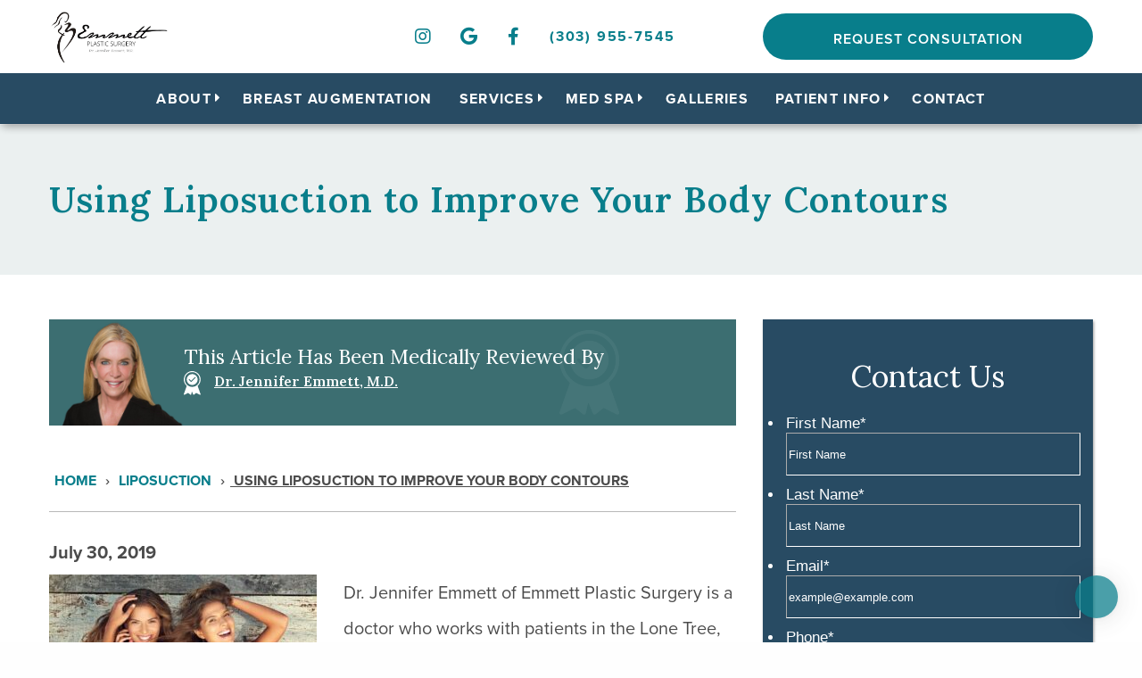

--- FILE ---
content_type: text/html; charset=UTF-8
request_url: https://www.denverfaceandbody.com/blog/using-liposuction-to-improve-your-body-contours/
body_size: 26611
content:

<!doctype html>

  <html class="no-js" dir="ltr" lang="en-US" prefix="og: https://ogp.me/ns#">

	<head>
		<meta charset="utf-8">
		
		<!-- Force IE to use the latest rendering engine available -->
		<meta http-equiv="X-UA-Compatible" content="IE=edge">

		<!-- Mobile Meta -->
		<meta name="viewport" content="width=device-width, initial-scale=1.0">
		<meta class="foundation-mq">
		
		<!-- If Site Icon isn't set in customizer -->
		
		<link rel="pingback" href="">		
		

		
		<title>Liposuction and Body Contours | Emmett Plastic Surgery</title>

		<!-- All in One SEO Pro 4.9.3 - aioseo.com -->
	<meta name="description" content="Dr. Jennifer Emmett works with patients who are interested in improving their appearance with liposuction. Learn more here. Schedule your consult today!" />
	<meta name="robots" content="max-snippet:-1, max-image-preview:large, max-video-preview:-1" />
	<meta name="author" content="Joshua Wayne"/>
	<meta name="google-site-verification" content="44nL4N2toTgj4jz6cFuelHUW9Q9VDP2ykV8gRu7H008" />
	<meta name="msvalidate.01" content="88C8CAC6464BE701DFA2620FF3A12A59" />
	<link rel="canonical" href="https://www.denverfaceandbody.com/blog/using-liposuction-to-improve-your-body-contours/" />
	<meta name="generator" content="All in One SEO Pro (AIOSEO) 4.9.3" />
		<meta property="og:locale" content="en_US" />
		<meta property="og:site_name" content="Emmett Plastic Surgery |" />
		<meta property="og:type" content="article" />
		<meta property="og:title" content="Liposuction and Body Contours | Emmett Plastic Surgery" />
		<meta property="og:description" content="Dr. Jennifer Emmett works with patients who are interested in improving their appearance with liposuction. Learn more here. Schedule your consult today!" />
		<meta property="og:url" content="https://www.denverfaceandbody.com/blog/using-liposuction-to-improve-your-body-contours/" />
		<meta property="article:published_time" content="2019-07-30T07:03:42+00:00" />
		<meta property="article:modified_time" content="2024-11-22T00:29:19+00:00" />
		<meta name="twitter:card" content="summary" />
		<meta name="twitter:title" content="Liposuction and Body Contours | Emmett Plastic Surgery" />
		<meta name="twitter:description" content="Dr. Jennifer Emmett works with patients who are interested in improving their appearance with liposuction. Learn more here. Schedule your consult today!" />
		<script type="application/ld+json" class="aioseo-schema">
			{"@context":"https:\/\/schema.org","@graph":[{"@type":"Article","@id":"https:\/\/www.denverfaceandbody.com\/blog\/using-liposuction-to-improve-your-body-contours\/#article","name":"Liposuction and Body Contours | Emmett Plastic Surgery","headline":"Using Liposuction to Improve Your Body Contours","author":{"@id":"https:\/\/www.denverfaceandbody.com\/blog\/author\/firmmedia\/#author"},"publisher":{"@id":"https:\/\/www.denverfaceandbody.com\/#organization"},"image":{"@type":"ImageObject","url":5481},"datePublished":"2019-07-30T07:03:42+00:00","dateModified":"2024-11-22T00:29:19+00:00","inLanguage":"en-US","mainEntityOfPage":{"@id":"https:\/\/www.denverfaceandbody.com\/blog\/using-liposuction-to-improve-your-body-contours\/#webpage"},"isPartOf":{"@id":"https:\/\/www.denverfaceandbody.com\/blog\/using-liposuction-to-improve-your-body-contours\/#webpage"},"articleSection":"Liposuction"},{"@type":"BreadcrumbList","@id":"https:\/\/www.denverfaceandbody.com\/blog\/using-liposuction-to-improve-your-body-contours\/#breadcrumblist","itemListElement":[{"@type":"ListItem","@id":"https:\/\/www.denverfaceandbody.com#listItem","position":1,"name":"Home","item":"https:\/\/www.denverfaceandbody.com","nextItem":{"@type":"ListItem","@id":"https:\/\/www.denverfaceandbody.com\/blog\/category\/liposuction\/#listItem","name":"Liposuction"}},{"@type":"ListItem","@id":"https:\/\/www.denverfaceandbody.com\/blog\/category\/liposuction\/#listItem","position":2,"name":"Liposuction","item":"https:\/\/www.denverfaceandbody.com\/blog\/category\/liposuction\/","nextItem":{"@type":"ListItem","@id":"https:\/\/www.denverfaceandbody.com\/blog\/using-liposuction-to-improve-your-body-contours\/#listItem","name":"Using Liposuction to Improve Your Body Contours"},"previousItem":{"@type":"ListItem","@id":"https:\/\/www.denverfaceandbody.com#listItem","name":"Home"}},{"@type":"ListItem","@id":"https:\/\/www.denverfaceandbody.com\/blog\/using-liposuction-to-improve-your-body-contours\/#listItem","position":3,"name":"Using Liposuction to Improve Your Body Contours","previousItem":{"@type":"ListItem","@id":"https:\/\/www.denverfaceandbody.com\/blog\/category\/liposuction\/#listItem","name":"Liposuction"}}]},{"@type":"Organization","@id":"https:\/\/www.denverfaceandbody.com\/#organization","name":"Emmett Plastic Surgery","url":"https:\/\/www.denverfaceandbody.com\/","email":"patientcoordinator@denverfaceandbody.com","telephone":"+13039557545","logo":{"@type":"ImageObject","url":"https:\/\/www.denverfaceandbody.com\/wp-content\/uploads\/2023\/05\/blogpost_featuredimage_default.jpg","@id":"https:\/\/www.denverfaceandbody.com\/blog\/using-liposuction-to-improve-your-body-contours\/#organizationLogo","width":202,"height":130,"caption":"Emmett Plastic Surgery Logo"},"image":{"@id":"https:\/\/www.denverfaceandbody.com\/blog\/using-liposuction-to-improve-your-body-contours\/#organizationLogo"},"address":{"@id":"https:\/\/www.denverfaceandbody.com\/#postaladdress","@type":"PostalAddress","streetAddress":"9362 Teddy Ln, Suite 103 & 104","postalCode":"80124","addressLocality":"Lone Tree","addressRegion":"CO","addressCountry":"US"}},{"@type":"Person","@id":"https:\/\/www.denverfaceandbody.com\/blog\/author\/firmmedia\/#author","url":"https:\/\/www.denverfaceandbody.com\/blog\/author\/firmmedia\/","name":"Joshua Wayne","image":{"@type":"ImageObject","@id":"https:\/\/www.denverfaceandbody.com\/blog\/using-liposuction-to-improve-your-body-contours\/#authorImage","url":"https:\/\/secure.gravatar.com\/avatar\/70a3f28e0bd0e308548ae9947a753743aa4c603ff59e9f3fcd2324f9b7463fd8?s=96&d=mm&r=g","width":96,"height":96,"caption":"Joshua Wayne"}},{"@type":"WebPage","@id":"https:\/\/www.denverfaceandbody.com\/blog\/using-liposuction-to-improve-your-body-contours\/#webpage","url":"https:\/\/www.denverfaceandbody.com\/blog\/using-liposuction-to-improve-your-body-contours\/","name":"Liposuction and Body Contours | Emmett Plastic Surgery","description":"Dr. Jennifer Emmett works with patients who are interested in improving their appearance with liposuction. Learn more here. Schedule your consult today!","inLanguage":"en-US","isPartOf":{"@id":"https:\/\/www.denverfaceandbody.com\/#website"},"breadcrumb":{"@id":"https:\/\/www.denverfaceandbody.com\/blog\/using-liposuction-to-improve-your-body-contours\/#breadcrumblist"},"author":{"@id":"https:\/\/www.denverfaceandbody.com\/blog\/author\/firmmedia\/#author"},"creator":{"@id":"https:\/\/www.denverfaceandbody.com\/blog\/author\/firmmedia\/#author"},"image":{"@type":"ImageObject","url":5481,"@id":"https:\/\/www.denverfaceandbody.com\/blog\/using-liposuction-to-improve-your-body-contours\/#mainImage"},"primaryImageOfPage":{"@id":"https:\/\/www.denverfaceandbody.com\/blog\/using-liposuction-to-improve-your-body-contours\/#mainImage"},"datePublished":"2019-07-30T07:03:42+00:00","dateModified":"2024-11-22T00:29:19+00:00"},{"@type":"WebSite","@id":"https:\/\/www.denverfaceandbody.com\/#website","url":"https:\/\/www.denverfaceandbody.com\/","name":"Emmett Plastic Surgery","inLanguage":"en-US","publisher":{"@id":"https:\/\/www.denverfaceandbody.com\/#organization"}}]}
		</script>
		<script type="text/javascript">
			(function(c,l,a,r,i,t,y){
			c[a]=c[a]||function(){(c[a].q=c[a].q||[]).push(arguments)};t=l.createElement(r);t.async=1;
			t.src="https://www.clarity.ms/tag/"+i+"?ref=aioseo";y=l.getElementsByTagName(r)[0];y.parentNode.insertBefore(t,y);
		})(window, document, "clarity", "script", "hgaj7ri86t");
		</script>
		<!-- All in One SEO Pro -->


            <script data-no-defer="1" data-ezscrex="false" data-cfasync="false" data-pagespeed-no-defer data-cookieconsent="ignore">
                var ctPublicFunctions = {"_ajax_nonce":"0ba1fab3f1","_rest_nonce":"64bda2c569","_ajax_url":"\/wp-admin\/admin-ajax.php","_rest_url":"https:\/\/www.denverfaceandbody.com\/wp-json\/","data__cookies_type":"none","data__ajax_type":"rest","data__bot_detector_enabled":0,"data__frontend_data_log_enabled":1,"cookiePrefix":"","wprocket_detected":false,"host_url":"www.denverfaceandbody.com","text__ee_click_to_select":"Click to select the whole data","text__ee_original_email":"The complete one is","text__ee_got_it":"Got it","text__ee_blocked":"Blocked","text__ee_cannot_connect":"Cannot connect","text__ee_cannot_decode":"Can not decode email. Unknown reason","text__ee_email_decoder":"CleanTalk email decoder","text__ee_wait_for_decoding":"The magic is on the way!","text__ee_decoding_process":"Please wait a few seconds while we decode the contact data."}
            </script>
        
            <script data-no-defer="1" data-ezscrex="false" data-cfasync="false" data-pagespeed-no-defer data-cookieconsent="ignore">
                var ctPublic = {"_ajax_nonce":"0ba1fab3f1","settings__forms__check_internal":"1","settings__forms__check_external":"0","settings__forms__force_protection":0,"settings__forms__search_test":"1","settings__forms__wc_add_to_cart":"0","settings__data__bot_detector_enabled":0,"settings__sfw__anti_crawler":0,"blog_home":"https:\/\/www.denverfaceandbody.com\/","pixel__setting":"3","pixel__enabled":true,"pixel__url":"https:\/\/moderate11-v4.cleantalk.org\/pixel\/dc6220fd733e5a97eb08a658acbb579c.gif","data__email_check_before_post":"1","data__email_check_exist_post":0,"data__cookies_type":"none","data__key_is_ok":true,"data__visible_fields_required":true,"wl_brandname":"Anti-Spam by CleanTalk","wl_brandname_short":"CleanTalk","ct_checkjs_key":"60e9a23bb69c8c808752e19255c4c552e5829d35e07e7b65ed7c6fc5e2779d8f","emailEncoderPassKey":"2829c8b1ea60085d1df28abc07bde81c","bot_detector_forms_excluded":"W10=","advancedCacheExists":true,"varnishCacheExists":false,"wc_ajax_add_to_cart":false}
            </script>
        <link rel='dns-prefetch' href='//use.fontawesome.com' />
<link rel="alternate" title="oEmbed (JSON)" type="application/json+oembed" href="https://www.denverfaceandbody.com/wp-json/oembed/1.0/embed?url=https%3A%2F%2Fwww.denverfaceandbody.com%2Fblog%2Fusing-liposuction-to-improve-your-body-contours%2F" />
<link rel="alternate" title="oEmbed (XML)" type="text/xml+oembed" href="https://www.denverfaceandbody.com/wp-json/oembed/1.0/embed?url=https%3A%2F%2Fwww.denverfaceandbody.com%2Fblog%2Fusing-liposuction-to-improve-your-body-contours%2F&#038;format=xml" />
<style id='wp-img-auto-sizes-contain-inline-css' type='text/css'>
img:is([sizes=auto i],[sizes^="auto," i]){contain-intrinsic-size:3000px 1500px}
/*# sourceURL=wp-img-auto-sizes-contain-inline-css */
</style>
<style id='classic-theme-styles-inline-css' type='text/css'>
/*! This file is auto-generated */
.wp-block-button__link{color:#fff;background-color:#32373c;border-radius:9999px;box-shadow:none;text-decoration:none;padding:calc(.667em + 2px) calc(1.333em + 2px);font-size:1.125em}.wp-block-file__button{background:#32373c;color:#fff;text-decoration:none}
/*# sourceURL=/wp-includes/css/classic-themes.min.css */
</style>
<style id='font-awesome-svg-styles-default-inline-css' type='text/css'>
.svg-inline--fa {
  display: inline-block;
  height: 1em;
  overflow: visible;
  vertical-align: -.125em;
}
/*# sourceURL=font-awesome-svg-styles-default-inline-css */
</style>
<link rel='stylesheet' id='font-awesome-svg-styles-css' href='https://www.denverfaceandbody.com/wp-content/uploads/font-awesome/v6.7.1/css/svg-with-js.css' type='text/css' media='all' />
<style id='font-awesome-svg-styles-inline-css' type='text/css'>
   .wp-block-font-awesome-icon svg::before,
   .wp-rich-text-font-awesome-icon svg::before {content: unset;}
/*# sourceURL=font-awesome-svg-styles-inline-css */
</style>
<link rel='stylesheet' id='cleantalk-public-css-css' href='https://www.denverfaceandbody.com/wp-content/plugins/cleantalk-spam-protect/css/cleantalk-public.min.css?ver=6.71.1_1769534330' type='text/css' media='all' />
<link rel='stylesheet' id='cleantalk-email-decoder-css-css' href='https://www.denverfaceandbody.com/wp-content/plugins/cleantalk-spam-protect/css/cleantalk-email-decoder.min.css?ver=6.71.1_1769534330' type='text/css' media='all' />
<link rel='stylesheet' id='font-awesome-official-css' href='https://use.fontawesome.com/releases/v6.7.1/css/all.css' type='text/css' media='all' integrity="sha384-QI8z31KmtR+tk1MYi0DfgxrjYgpTpLLol3bqZA/Q1Y8BvH+6k7/Huoj38gQOaCS7" crossorigin="anonymous" />
<link rel='stylesheet' id='additional-css-css' href='https://www.denverfaceandbody.com/wp-content/themes/FM-Theme-Options/assets/styles/css/additional-styles/style.css?ver=1686073289' type='text/css' media='all' />
<link rel='stylesheet' id='fancybox-css-css' href='https://www.denverfaceandbody.com/wp-content/themes/FM-Theme-Options/assets/styles/css/additional-styles/fancybox.min.css?ver=1686073289' type='text/css' media='all' />
<link rel='stylesheet' id='swiper-css-css' href='https://www.denverfaceandbody.com/wp-content/themes/FM-Theme-Options/assets/styles/css/additional-styles/swiper.css?ver=1686073289' type='text/css' media='all' />
<link rel='stylesheet' id='site-css-css' href='https://www.denverfaceandbody.com/wp-content/themes/FM-Theme-Options/assets/styles/css/main-styles/style.css?ver=1706210838' type='text/css' media='all' />
<link rel='stylesheet' id='navigation-css-css' href='https://www.denverfaceandbody.com/wp-content/themes/FM-Theme-Options/assets/styles/css/navigation-menu-styles/style.css?ver=1686073289' type='text/css' media='all' />
<link rel='stylesheet' id='navigation-type-3-css-css' href='https://www.denverfaceandbody.com/wp-content/themes/FM-Theme-Options/assets/styles/css/navigation-menu-styles/navigation-types/navigation-type-3.css?ver=1686073289' type='text/css' media='all' />
<link rel='stylesheet' id='theme-options-css-css' href='https://www.denverfaceandbody.com/wp-content/themes/FM-Theme-Options/assets/styles/css/theme-options/style.css?ver=1686075014' type='text/css' media='all' />
<link rel='stylesheet' id='font-awesome-official-v4shim-css' href='https://use.fontawesome.com/releases/v6.7.1/css/v4-shims.css' type='text/css' media='all' integrity="sha384-R64+fQmO33bGWclNEac7wTslE6q6qYBlYBl8/ih3jdfiYZsUJ3OvPpaWQNgnKZL0" crossorigin="anonymous" />
<script type="text/javascript" src="https://www.denverfaceandbody.com/wp-content/plugins/svg-support/vendor/DOMPurify/DOMPurify.min.js?ver=2.5.8" id="bodhi-dompurify-library-js"></script>
<script type="text/javascript" src="https://www.denverfaceandbody.com/wp-content/plugins/cleantalk-spam-protect/js/apbct-public-bundle_int-protection_gathering.min.js?ver=6.71.1_1769534330" id="apbct-public-bundle_int-protection_gathering.min-js-js"></script>
<script type="text/javascript" id="image-watermark-no-right-click-js-before">
/* <![CDATA[ */
var iwArgsNoRightClick = {"rightclick":"Y","draganddrop":"Y","devtools":"Y","enableToast":"Y","toastMessage":"This content is protected"};

//# sourceURL=image-watermark-no-right-click-js-before
/* ]]> */
</script>
<script type="text/javascript" src="https://www.denverfaceandbody.com/wp-content/plugins/image-watermark/js/no-right-click.js?ver=2.0.6" id="image-watermark-no-right-click-js"></script>
<script type="text/javascript" src="https://www.denverfaceandbody.com/wp-includes/js/jquery/jquery.min.js?ver=3.7.1" id="jquery-core-js"></script>
<script type="text/javascript" id="bodhi_svg_inline-js-extra">
/* <![CDATA[ */
var svgSettings = {"skipNested":""};
//# sourceURL=bodhi_svg_inline-js-extra
/* ]]> */
</script>
<script type="text/javascript" src="https://www.denverfaceandbody.com/wp-content/plugins/svg-support/js/min/svgs-inline-min.js" id="bodhi_svg_inline-js"></script>
<script type="text/javascript" id="bodhi_svg_inline-js-after">
/* <![CDATA[ */
cssTarget={"Bodhi":"img.style-svg","ForceInlineSVG":"style-svg"};ForceInlineSVGActive="false";frontSanitizationEnabled="on";
//# sourceURL=bodhi_svg_inline-js-after
/* ]]> */
</script>
<link rel="https://api.w.org/" href="https://www.denverfaceandbody.com/wp-json/" /><link rel="alternate" title="JSON" type="application/json" href="https://www.denverfaceandbody.com/wp-json/wp/v2/posts/5479" /><link rel='shortlink' href='https://www.denverfaceandbody.com/?p=5479' />
<script src="https://analytics.ahrefs.com/analytics.js" data-key="RUdOtYVCQjFmkNWNufO+fQ" async></script>
<!-- Google Tag Manager -->
<script>(function(w,d,s,l,i){w[l]=w[l]||[];w[l].push({'gtm.start':
new Date().getTime(),event:'gtm.js'});var f=d.getElementsByTagName(s)[0],
j=d.createElement(s),dl=l!='dataLayer'?'&l='+l:'';j.async=true;j.src=
'https://www.googletagmanager.com/gtm.js?id='+i+dl;f.parentNode.insertBefore(j,f);
})(window,document,'script','dataLayer','GTM-K2Z69PS');</script>
<!-- End Google Tag Manager -->
<!-- START LIINE TRACKING SNIPPET - DO NOT MODIFY -->
<script type="text/javascript" defer src="https://analytics.liine.com/v1/bootstrapped/97d16d57a0d14842a986aaa17ee06dd1.js"></script>
<script src="https://app-widgets.jotform.io/scripts/getUrlReferrer.js" defer></script>
<!-- END LIINE GET PAGE URL SNIPPET - DO NOT MODIFY -->
<script type='application/ld+json'>
[
  {
    "@context": "https://schema.org",
    "@type": [
      "LocalBusiness",
      "MedicalOrganization"
    ],
    "@medicalSpecialty": "PlasticSurgery",
    "@id": "https://www.denverfaceandbody.com/",
    "name": "Emmett Plastic Surgery",
    "telephone": "++13039557545",
    "priceRange": "Service dependent",
    "url": "https://www.denverfaceandbody.com/",
    "logo": "https://www.denverfaceandbody.com/wp-content/uploads/2023/05/blogpost_featuredimage_default.jpg",
    "image": "https://www.denverfaceandbody.com/wp-content/uploads/2024/05/emmett-hero-banner-e1715297314648.jpg",
    "description": "Emmett Plastic Surgery is a renowned center for plastic surgery and Medspa services, led by Dr. Jennifer Emmett, a board-certified plastic surgeon located in Lone Tree, CO, and serving Denver, CO. Our team of qualified and highly-experienced professionals strives to provide exceptional care and recovery in all aspects of breast procedures, facial surgery, and body sculpting procedures. Our range of services includes breast augmentation, breast lifts, gynecomastia surgery, mommy makeover, facelift, and more. We offer comprehensive surgical procedures and personalized services to help you achieve optimal health and enhance your natural beauty. Learn more about our services and how we can assist you.",
    "hasMap": "https://maps.app.goo.gl/abfDSBc3fHcC4xgR7",
    "address": {
      "@type": "PostalAddress",
      "streetAddress": "9362 Teddy Ln Suite 103 & 104",
      "addressLocality": "Lone Tree",
      "addressRegion": "CO",
      "postalCode": 80124,
      "addressCountry": "United States"
    },
    "openingHours": [
      "Mo 09:00-17:00",
      "Tu 09:00-17:00",
      "We 09:00-17:00",
      "Th 09:00-17:00",
      "Fr 09:00-13:00"
    ],
    "areaServed": [
      "Denver, CO",
      "Lone Tree, CO",
      "Douglas County, CO"
    ],
    "geo": {
      "@type": "GeoCoordinates",
      "latitude": "39.5516127",
      "longitude": "-104.8796226"
    },
    "availableService": {
      "@type": "MedicalProcedure",
      "additionalType": [
        "http://www.productontology.org/doc/Plastic_surgery",
        "http://www.productontology.org/doc/Aesthetic_medicine",
        "http://www.productontology.org/doc/Fat_transfer",
        "http://www.productontology.org/doc/Blepharoplasty",
        "http://www.productontology.org/doc/Breast_augmentation",
        "http://www.productontology.org/doc/Mastopexy",
        "http://www.productontology.org/doc/Breast_reduction",
        "http://www.productontology.org/doc/Rhytidectomy",
        "http://www.productontology.org/doc/Labiaplasty",
        "http://www.productontology.org/doc/Rhinoplasty",
        "http://www.productontology.org/doc/Liposuction",
        "http://www.productontology.org/doc/Abdominoplasty",
        "http://www.productontology.org/doc/Facial_rejuvenation",
        "http://www.productontology.org/doc/Breast_implant_illness",
        "http://www.productontology.org/doc/Otoplasty",
        "http://www.productontology.org/doc/Nasal_surgery",
        "http://www.productontology.org/doc/Breast_reconstruction",
        "http://www.productontology.org/doc/Vaginoplasty",
        "http://www.productontology.org/doc/Gynecomastia",
        "http://www.productontology.org/doc/Capsular_contracture",
        "http://www.productontology.org/doc/Symmastia",
        "http://www.productontology.org/doc/Breast_implant",
        "http://www.productontology.org/doc/Brachioplasty",
        "http://www.productontology.org/doc/Forehead_lift",
        "http://www.productontology.org/doc/Lip_augmentation",
        "http://www.productontology.org/doc/Facial_implant",
        "http://www.productontology.org/doc/Ptosis_(breasts)",
        "http://www.productontology.org/doc/Botulinum_toxin",
        "http://www.productontology.org/doc/Injectable_filler",
        "http://www.productontology.org/doc/Collagen_induction_therapy",
        "http://www.productontology.org/doc/CoolSculpting",
        "http://www.productontology.org/doc/Lip_augmentation",
        "http://www.productontology.org/doc/Radio-frequency_skin_tightening",
        "http://www.productontology.org/doc/Chemical_peel",
        "http://www.productontology.org/doc/Laser_hair_removal",
        "http://www.productontology.org/doc/Facial",
        "http://www.productontology.org/doc/Semaglutide",
        "http://www.productontology.org/doc/Photorejuvenation"
      ]
    }
  }
]
</script>
<script type='application/ld+json'>
{
  "@context": "https://schema.org",
  "@type": "Person",
  "name": "Jennifer Emmett",
  "honorificPrefix": "Dr.",
  "honorificSuffix": "MD",
  "jobTitle": "Board-Certified Plastic Surgeon",
  "sameAs": [
    "https://www.facebook.com/EmmettPlasticSurgery/",
    "https://www.instagram.com/emmettplasticsurgery/"
  ],
  "knowsAbout": [
    "http://www.productontology.org/doc/Plastic_surgery",
    "http://www.productontology.org/doc/Aesthetic_medicine",
    "http://www.productontology.org/doc/Blepharoplasty",
    "http://www.productontology.org/doc/Breast_augmentation",
    "http://www.productontology.org/doc/Mastopexy",
    "http://www.productontology.org/doc/Breast_reduction",
    "http://www.productontology.org/doc/Rhytidectomy",
    "http://www.productontology.org/doc/Labiaplasty",
    "http://www.productontology.org/doc/Rhinoplasty",
    "http://www.productontology.org/doc/Liposuction",
    "http://www.productontology.org/doc/Abdominoplasty",
    "http://www.productontology.org/doc/Facial_rejuvenation",
    "http://www.productontology.org/doc/Nasal_surgery",
    "http://www.productontology.org/doc/Breast_reconstruction",
    "http://www.productontology.org/doc/Vaginoplasty",
    "http://www.productontology.org/doc/Gynecomastia",
    "http://www.productontology.org/doc/Capsular_contracture",
    "http://www.productontology.org/doc/Symmastia",
    "http://www.productontology.org/doc/Breast_implant",
    "http://www.productontology.org/doc/Brachioplasty",
    "http://www.productontology.org/doc/Forehead_lift",
    "http://www.productontology.org/doc/Lip_augmentation",
    "http://www.productontology.org/doc/Facial_implant",
    "http://www.productontology.org/doc/Ptosis_(breasts)",
    "http://www.productontology.org/doc/Breast_implant_illness",
    "http://www.productontology.org/doc/Otoplasty",
    "http://www.productontology.org/doc/Fat_transfer",
    "http://www.productontology.org/doc/Botulinum_toxin",
    "http://www.productontology.org/doc/Injectable_filler",
    "http://www.productontology.org/doc/Collagen_induction_therapy",
    "http://www.productontology.org/doc/CoolSculpting",
    "http://www.productontology.org/doc/Lip_augmentation",
    "http://www.productontology.org/doc/Radio-frequency_skin_tightening",
    "http://www.productontology.org/doc/Chemical_peel",
    "http://www.productontology.org/doc/Laser_hair_removal",
    "http://www.productontology.org/doc/Facial",
    "http://www.productontology.org/doc/Semaglutide",
    "http://www.productontology.org/doc/Photorejuvenation"
  ],
  "awards": [
    "Castle Connolly Top Doctors, 2018"
  ],
  "memberOf": [
    {
      "@type": "MedicalOrganization",
      "@id": "https://www.abplasticsurgery.org/",
      "name": "American Board of Plastic Surgery"
    },
    {
      "@type": "MedicalOrganization",
      "@id": "https://www.absurgery.org/",
      "name": "American Board of Surgery"
    }
  ],
  "alumniOf": [
    {
      "@type": "EducationalOrganization",
      "@id": "https://www.cu.edu/",
      "name": "University of Colorado"
    },
    {
      "@type": "EducationalOrganization",
      "@id": "https://einsteinmed.edu/home",
      "name": "Albert Einstein College of Medicine"
    },
    {
      "@type": "EducationalOrganization",
      "@id": "https://www.healthonecares.com/locations/rose",
      "name": "Rose Medical Center"
    }
  ]
}
</script>
<!-- START Iubenda Script -->
<script type="text/javascript">
var _iub = _iub || [];
_iub.csConfiguration = {"siteId":3836710,"cookiePolicyId":57243151,"lang":"en",googleConsentMode: "express",
emitGtmEvents: true,
defaultConsent: {
  ad_storage: "granted",
  analytics_storage: "granted",
  functionality_storage: "granted",
  personalization_storage: "granted",
  security_storage: "granted"
 }
};
</script>
<script type="text/javascript" src="https://cs.iubenda.com/autoblocking/3836710.js"></script>
<script type="text/javascript" src="//cdn.iubenda.com/cs/gpp/stub.js"></script>
<script type="text/javascript" src="//cdn.iubenda.com/cs/iubenda_cs.js" charset="UTF-8" async></script>
<!-- END Iubenda Script -->
<!-- DearDoc Script -->
<script type="text/javascript" src="https://firebasestorage.googleapis.com/v0/b/deardoc-embed-codes.appspot.com/o/Emmett%20Plastic%20Surgery%2FEmmett%20Plastic%20Surgery%20-%20Jennifer%20Emmett%2Fcode.js?alt=media&token=d0746f39-2cad-491e-af60-9f209002a28a"></script>
<!-- DearDoc Script --><link rel="icon" href="https://www.denverfaceandbody.com/wp-content/uploads/2023/05/cropped-emmettplasticsurgery_favicon-32x32.jpg" sizes="32x32" />
<link rel="icon" href="https://www.denverfaceandbody.com/wp-content/uploads/2023/05/cropped-emmettplasticsurgery_favicon-192x192.jpg" sizes="192x192" />
<link rel="apple-touch-icon" href="https://www.denverfaceandbody.com/wp-content/uploads/2023/05/cropped-emmettplasticsurgery_favicon-180x180.jpg" />
<meta name="msapplication-TileImage" content="https://www.denverfaceandbody.com/wp-content/uploads/2023/05/cropped-emmettplasticsurgery_favicon-270x270.jpg" />
		<style type="text/css" id="wp-custom-css">
			.page-template-template-thank-you-page #content.content-contact-us .contact-us-content-container h1 {
	font-size:40px;
}

@media screen and (max-width:768px) {
.fp-sections .static-banner-wrapper.banner-wrapper {
display:none;
}
	#fp-frontpage-banner { background-color:white !important; }
	
	#fp-frontpage-banner .mobile-featured-image-wrapper .mobile-featured-image {
	
    background-position: center center;
	}
	
}

/* https://www.denverfaceandbody.com/about/meet-dr-jennifer-emmett/ */
@media all and (max-width:760px){
	.post-3480 .wp-block-columns{
		flex-wrap:wrap;
	}
	.post-3480 .wp-block-columns .wp-block-column{
width:100% !important;
		flex-basis:100% !important;
	}
}


@media screen and (min-width:769px) {
	.featured-image-container {
	display:none;
}
	#fp-frontpage-banner .tagline-inner-container h1,
#fp-frontpage-banner .tagline-inner-container p{
	color:white !important;
	
}
	
}


.page-template-template-thank-you-page #content.content-contact-us .contact-us-content-container h2 { 
font-size:26px;}
.acsb-widget .acsb-main .acsb-hero .acsb-hero-actions .acsb-hero-action {
	margin-bottom: 0;
}
.acsb-widget .acsb-main .acsb-hero .acsb-hero-actions .acsb-hero-action span {
	font-size: 15px;
	line-height: 1;
}

.sticky-wrapper-navigation .lower-bar ul.menu li ul.submenu {
	min-height:200px;
}

body .button.hollow.primary:active, body .button.hollow.primary:focus, body .button.hollow.primary:hover {
	border-color: #087e8b !important;
}


/* Hide Form Name */
.gform_heading .gform_title{
	display: none !important;
		
}
.sticky-wrapper-navigation#navigation-type-3 .lower-bar .menu.menu-depth-0>li.active>a{
	color: #f2f8fc;
}


.widget-contact-form {
	padding: 0 !important;
}

.widget-contact-form h2,
#acf_widget_3-23 h2{
	text-align: center;
	padding: 40px 30px 0 30px;
	margin-bottom: 0 !important;
	color:#fff !important;
}


@media screen and (max-width: 768px) {
	#fp-frontpage-banner.type-three-banner .banner-wrapper { z-index:1; }}

#menu-the-main-menu .menu-item.double  ul,
#menu-the-main-menu .menu-item.double  ul li{
	min-width:250px !important;
}
#menu-the-main-menu .menu-item.double > ul {
	
	left:-150%;
		padding:20px 0;
}
#menu-the-main-menu .menu-item.double > ul > li {
/* 	width:50%;
	float:left; */
	padding:0;
	box-shadow:none;
	
}
#menu-the-main-menu .menu-item.double > ul li a {
	padding:10px 15px;
}

#footer-three .off-canvas-social-networks.menu .social-items a i{
	color:#087e8b;
}

.page-id-23864 section#page-banner{
	margin-top:50px;
}
#revGalleryWrap h1{
	color:#087e8b;
	margin-bottom:1em;
}

#revPatientImages{
	max-width:700px;
	margin:auto;
}

.off-canvas-content{
	z-index:unset;
}

#revGalleryWrap ul li a:hover{
	text-decoration:underline;
}
#revGalleryWrap ul li a{
	font-size:19px;
	margin-bottom:0.5em;
	margin-top:10px;
	display:block;
}

/* accessiBe style fixes */
.page-navigation .pagination .current{
	color: #284b63 !important;
	text-decoration: underline;
	opacity: 1;
}
.content-not-found .entry-content .hollow.button.white.expanded{
	border: 1px solid #087e8b;
  color: #065560;
  background-color: transparent;
}
.content-not-found .entry-content .hollow.button.white.expanded:hover{
	border: 1px solid #087e8b; 
  color: white;
  background-color: #087e8b;
}

#slider-component-2{
	margin-bottom:60px;
}

body.single-post .upper-blog-widget .inner-widget-content .text-content .reviewed-icon a:hover {
	color: rgba(255, 255, 255, 0.8);
}

.bb-container-main{
	padding-top:180px;
	padding-bottom:50px;
}

/* BRAG book */


.bb-container-main h1{
	color:#087e8b;
	font-weight: bold;
}
.bb-container-main{
	padding-top:160px;
}

.bb-main .bb-sidebar-btn{
	display:none;
}
.request-promo{
	display:none;
}

.bb-main .bb-content-area>h2{
	font-size:1.55em;
	margin-top:1em;
	margin-bottom:10px;
}
.bb-sidebar.active{
	padding-top:210px !important;
}

.bb-slider .bb-arrow{
	filter:grayscale(1);
}

.actions-filter-box.isActive{
	left:0px;
}
.bb-main .bb-sidebar-toggle{
	font-size:10px;
}

.bb-main .bb-sidebar-toggle img{
	box-shadow:none;
}

.bb-sidebar_favorites h3{
	font-size:20px;
}
.bb-main .bb-content-area .bb-sidebar-btn{
	
}

.bb-content-boxes a.view-more-btn{
	text-transform:uppercase;
	padding-left:2em;
	padding-right:2em;
	padding-top:0.75em;
	padding-bottom:0.75em;
	border-radius:50px;
	letter-spacing: 1.2px;
	margin-top:1.5em;
	background-color:#087e8b;
	color:#fff !important;
	border:none;
	transition:opacity 0.35s ease-in-out;
}

.bb-content-boxes a.view-more-btn:hover{
	    opacity:0.75;
}

.bb-main .bb-filter-attic .bb-content-box-inner-left h2{
		font-size:20px;
	}
.bb-content-boxes p:empty,
.bb-content-boxes p:has(> br:only-child){
	display:none;
	margin:0px !important;
}
.bb-filter-attic .actions-box .action-box:not(.actions-search) .action-box-toggle:hover, .bb-filter-attic .actions-box .action-box:not(.actions-search) .action-box-toggle.isActive,
.bb-filter-attic .actions-box .action-box:not(.actions-search) .action-box-toggle:hover{
	background-color:rgba(8,126,139,0.15);
}

.bb-filter-attic .actions-box .action-box:not(.actions-search) .action-box-toggle:hover, .bb-filter-attic .actions-box .action-box:not(.actions-search) .action-box-toggle.isActive svg path,
.bb-filter-attic .actions-box .action-box:not(.actions-search) .action-box-toggle:hover svg path{
	fill:#087e8b;
	stroke:#087e8b;
}
.bb-filter-attic .actions-box .action-box:not(.actions-search) .action-box-toggle:hover, .bb-filter-attic .actions-box .action-box:not(.actions-search) .action-box-toggle.isActive span,
.bb-filter-attic .actions-box .action-box:not(.actions-search) .action-box-toggle:hover span{
	color:#087e8b;
}
.bb-patient-slides ul li{
	border-radius:50px;
}
.ajax-load-more .bb_ajax-load-more-btn{
	padding-left:2em;
	padding-right:2em;
	padding-top:0.65em;
	padding-bottom:0.65em;
	border-radius:50px;
	letter-spacing: 1.2px;
	margin-top:1.5em;
	background-color:#fff;
	border-color: #087e8b;
  color: #065560;
	transition:background-color 0.35s ease-in-out;
}

.ajax-load-more .bb_ajax-load-more-btn:hover{
	background-color:#087e8b;
	color:#fff;
	text-decoration:underline;
}

.bb-fav-modal form input,
.bb-fav-modal form button{
	border-radius:50px;
}
@media all and (min-width:768px){
	.bb-container-main{
		padding-top:150px;
	}
	
}
@media all and (min-width:1024px){
	.bb-container-main{
		padding-top:180px;
	}
	.bb-main .bb-content-area>h2{
		font-size:1.85em;
		margin-top:1em;
		margin-bottom:0em;
	}
}
@media all and (max-width: 767px) {
	.bb-main{
		padding-top:0px;
	}
	.bb-main .bb-sidebar {
		position: relative;
    height: auto;
    left: 0;
    padding-bottom: 0px;
		padding-top:0px;
	}
	.bb-main .bb-sidebar-toggle{
		display:none;
	}
	.bb-sidebar .search-container{
		margin-left:0px;
		margin-bottom:30px;
	}
	.bb-nav-accordion{
		margin-bottom:25px;
	}
	.bb-main .bb-filter-attic .bb-search-container-outer .mobile-search-container{
		display:none;
	}
	.bb-main .bb-filter-attic .bb-search-container-outer h1{
		padding-top:30px;
	}
	.bb-main .bb-content-area{
		padding-top:0px;
		border-top: 1px solid rgba(0, 0, 0, 0.15);
	}
}
#all #widget-all [class^="main-root-"]{
	width:100%;
}

#all #widget-all [class^="main-all_container-"]{
	width:100%;
}

#all #widget-all [class^="hero-card_title-"],
#all #widget-all [class^="calculator-title-"]{
	font-size:35px;
	line-height:normal;
}
#all #widget-all [class^="calculator-disclaimer-"]{
	font-size:1em;
}
#all #widget-all [class^="hero-card_info_container-"] span:not([class^="hero-card_title-"]){
	font-size:25px;
	line-height:normal;
}

#content.serving-page {
		min-height: 100px;
	}
		</style>
				
			
	
	<link rel="preconnect" href="https://fonts.googleapis.com">
	<link rel="preconnect" href="https://fonts.gstatic.com" crossorigin>
				
			<link href="https://fonts.googleapis.com/css2?family=Lora:ital,wght@0,400;0,600;1,400&display=swap" rel="stylesheet">    	
    		      
	      
	<link rel="preload" href="https://use.typekit.net/aaw3txw.css" as="style" onload="this.rel='stylesheet'"><noscript><link rel="stylesheet" href="https://use.typekit.net/aaw3txw.css"></noscript>	
	<style id='global-styles-inline-css' type='text/css'>
:root{--wp--preset--aspect-ratio--square: 1;--wp--preset--aspect-ratio--4-3: 4/3;--wp--preset--aspect-ratio--3-4: 3/4;--wp--preset--aspect-ratio--3-2: 3/2;--wp--preset--aspect-ratio--2-3: 2/3;--wp--preset--aspect-ratio--16-9: 16/9;--wp--preset--aspect-ratio--9-16: 9/16;--wp--preset--color--black: #000000;--wp--preset--color--cyan-bluish-gray: #abb8c3;--wp--preset--color--white: #ffffff;--wp--preset--color--pale-pink: #f78da7;--wp--preset--color--vivid-red: #cf2e2e;--wp--preset--color--luminous-vivid-orange: #ff6900;--wp--preset--color--luminous-vivid-amber: #fcb900;--wp--preset--color--light-green-cyan: #7bdcb5;--wp--preset--color--vivid-green-cyan: #00d084;--wp--preset--color--pale-cyan-blue: #8ed1fc;--wp--preset--color--vivid-cyan-blue: #0693e3;--wp--preset--color--vivid-purple: #9b51e0;--wp--preset--gradient--vivid-cyan-blue-to-vivid-purple: linear-gradient(135deg,rgb(6,147,227) 0%,rgb(155,81,224) 100%);--wp--preset--gradient--light-green-cyan-to-vivid-green-cyan: linear-gradient(135deg,rgb(122,220,180) 0%,rgb(0,208,130) 100%);--wp--preset--gradient--luminous-vivid-amber-to-luminous-vivid-orange: linear-gradient(135deg,rgb(252,185,0) 0%,rgb(255,105,0) 100%);--wp--preset--gradient--luminous-vivid-orange-to-vivid-red: linear-gradient(135deg,rgb(255,105,0) 0%,rgb(207,46,46) 100%);--wp--preset--gradient--very-light-gray-to-cyan-bluish-gray: linear-gradient(135deg,rgb(238,238,238) 0%,rgb(169,184,195) 100%);--wp--preset--gradient--cool-to-warm-spectrum: linear-gradient(135deg,rgb(74,234,220) 0%,rgb(151,120,209) 20%,rgb(207,42,186) 40%,rgb(238,44,130) 60%,rgb(251,105,98) 80%,rgb(254,248,76) 100%);--wp--preset--gradient--blush-light-purple: linear-gradient(135deg,rgb(255,206,236) 0%,rgb(152,150,240) 100%);--wp--preset--gradient--blush-bordeaux: linear-gradient(135deg,rgb(254,205,165) 0%,rgb(254,45,45) 50%,rgb(107,0,62) 100%);--wp--preset--gradient--luminous-dusk: linear-gradient(135deg,rgb(255,203,112) 0%,rgb(199,81,192) 50%,rgb(65,88,208) 100%);--wp--preset--gradient--pale-ocean: linear-gradient(135deg,rgb(255,245,203) 0%,rgb(182,227,212) 50%,rgb(51,167,181) 100%);--wp--preset--gradient--electric-grass: linear-gradient(135deg,rgb(202,248,128) 0%,rgb(113,206,126) 100%);--wp--preset--gradient--midnight: linear-gradient(135deg,rgb(2,3,129) 0%,rgb(40,116,252) 100%);--wp--preset--font-size--small: 13px;--wp--preset--font-size--medium: 20px;--wp--preset--font-size--large: 36px;--wp--preset--font-size--x-large: 42px;--wp--preset--spacing--20: 0.44rem;--wp--preset--spacing--30: 0.67rem;--wp--preset--spacing--40: 1rem;--wp--preset--spacing--50: 1.5rem;--wp--preset--spacing--60: 2.25rem;--wp--preset--spacing--70: 3.38rem;--wp--preset--spacing--80: 5.06rem;--wp--preset--shadow--natural: 6px 6px 9px rgba(0, 0, 0, 0.2);--wp--preset--shadow--deep: 12px 12px 50px rgba(0, 0, 0, 0.4);--wp--preset--shadow--sharp: 6px 6px 0px rgba(0, 0, 0, 0.2);--wp--preset--shadow--outlined: 6px 6px 0px -3px rgb(255, 255, 255), 6px 6px rgb(0, 0, 0);--wp--preset--shadow--crisp: 6px 6px 0px rgb(0, 0, 0);}:where(.is-layout-flex){gap: 0.5em;}:where(.is-layout-grid){gap: 0.5em;}body .is-layout-flex{display: flex;}.is-layout-flex{flex-wrap: wrap;align-items: center;}.is-layout-flex > :is(*, div){margin: 0;}body .is-layout-grid{display: grid;}.is-layout-grid > :is(*, div){margin: 0;}:where(.wp-block-columns.is-layout-flex){gap: 2em;}:where(.wp-block-columns.is-layout-grid){gap: 2em;}:where(.wp-block-post-template.is-layout-flex){gap: 1.25em;}:where(.wp-block-post-template.is-layout-grid){gap: 1.25em;}.has-black-color{color: var(--wp--preset--color--black) !important;}.has-cyan-bluish-gray-color{color: var(--wp--preset--color--cyan-bluish-gray) !important;}.has-white-color{color: var(--wp--preset--color--white) !important;}.has-pale-pink-color{color: var(--wp--preset--color--pale-pink) !important;}.has-vivid-red-color{color: var(--wp--preset--color--vivid-red) !important;}.has-luminous-vivid-orange-color{color: var(--wp--preset--color--luminous-vivid-orange) !important;}.has-luminous-vivid-amber-color{color: var(--wp--preset--color--luminous-vivid-amber) !important;}.has-light-green-cyan-color{color: var(--wp--preset--color--light-green-cyan) !important;}.has-vivid-green-cyan-color{color: var(--wp--preset--color--vivid-green-cyan) !important;}.has-pale-cyan-blue-color{color: var(--wp--preset--color--pale-cyan-blue) !important;}.has-vivid-cyan-blue-color{color: var(--wp--preset--color--vivid-cyan-blue) !important;}.has-vivid-purple-color{color: var(--wp--preset--color--vivid-purple) !important;}.has-black-background-color{background-color: var(--wp--preset--color--black) !important;}.has-cyan-bluish-gray-background-color{background-color: var(--wp--preset--color--cyan-bluish-gray) !important;}.has-white-background-color{background-color: var(--wp--preset--color--white) !important;}.has-pale-pink-background-color{background-color: var(--wp--preset--color--pale-pink) !important;}.has-vivid-red-background-color{background-color: var(--wp--preset--color--vivid-red) !important;}.has-luminous-vivid-orange-background-color{background-color: var(--wp--preset--color--luminous-vivid-orange) !important;}.has-luminous-vivid-amber-background-color{background-color: var(--wp--preset--color--luminous-vivid-amber) !important;}.has-light-green-cyan-background-color{background-color: var(--wp--preset--color--light-green-cyan) !important;}.has-vivid-green-cyan-background-color{background-color: var(--wp--preset--color--vivid-green-cyan) !important;}.has-pale-cyan-blue-background-color{background-color: var(--wp--preset--color--pale-cyan-blue) !important;}.has-vivid-cyan-blue-background-color{background-color: var(--wp--preset--color--vivid-cyan-blue) !important;}.has-vivid-purple-background-color{background-color: var(--wp--preset--color--vivid-purple) !important;}.has-black-border-color{border-color: var(--wp--preset--color--black) !important;}.has-cyan-bluish-gray-border-color{border-color: var(--wp--preset--color--cyan-bluish-gray) !important;}.has-white-border-color{border-color: var(--wp--preset--color--white) !important;}.has-pale-pink-border-color{border-color: var(--wp--preset--color--pale-pink) !important;}.has-vivid-red-border-color{border-color: var(--wp--preset--color--vivid-red) !important;}.has-luminous-vivid-orange-border-color{border-color: var(--wp--preset--color--luminous-vivid-orange) !important;}.has-luminous-vivid-amber-border-color{border-color: var(--wp--preset--color--luminous-vivid-amber) !important;}.has-light-green-cyan-border-color{border-color: var(--wp--preset--color--light-green-cyan) !important;}.has-vivid-green-cyan-border-color{border-color: var(--wp--preset--color--vivid-green-cyan) !important;}.has-pale-cyan-blue-border-color{border-color: var(--wp--preset--color--pale-cyan-blue) !important;}.has-vivid-cyan-blue-border-color{border-color: var(--wp--preset--color--vivid-cyan-blue) !important;}.has-vivid-purple-border-color{border-color: var(--wp--preset--color--vivid-purple) !important;}.has-vivid-cyan-blue-to-vivid-purple-gradient-background{background: var(--wp--preset--gradient--vivid-cyan-blue-to-vivid-purple) !important;}.has-light-green-cyan-to-vivid-green-cyan-gradient-background{background: var(--wp--preset--gradient--light-green-cyan-to-vivid-green-cyan) !important;}.has-luminous-vivid-amber-to-luminous-vivid-orange-gradient-background{background: var(--wp--preset--gradient--luminous-vivid-amber-to-luminous-vivid-orange) !important;}.has-luminous-vivid-orange-to-vivid-red-gradient-background{background: var(--wp--preset--gradient--luminous-vivid-orange-to-vivid-red) !important;}.has-very-light-gray-to-cyan-bluish-gray-gradient-background{background: var(--wp--preset--gradient--very-light-gray-to-cyan-bluish-gray) !important;}.has-cool-to-warm-spectrum-gradient-background{background: var(--wp--preset--gradient--cool-to-warm-spectrum) !important;}.has-blush-light-purple-gradient-background{background: var(--wp--preset--gradient--blush-light-purple) !important;}.has-blush-bordeaux-gradient-background{background: var(--wp--preset--gradient--blush-bordeaux) !important;}.has-luminous-dusk-gradient-background{background: var(--wp--preset--gradient--luminous-dusk) !important;}.has-pale-ocean-gradient-background{background: var(--wp--preset--gradient--pale-ocean) !important;}.has-electric-grass-gradient-background{background: var(--wp--preset--gradient--electric-grass) !important;}.has-midnight-gradient-background{background: var(--wp--preset--gradient--midnight) !important;}.has-small-font-size{font-size: var(--wp--preset--font-size--small) !important;}.has-medium-font-size{font-size: var(--wp--preset--font-size--medium) !important;}.has-large-font-size{font-size: var(--wp--preset--font-size--large) !important;}.has-x-large-font-size{font-size: var(--wp--preset--font-size--x-large) !important;}
/*# sourceURL=global-styles-inline-css */
</style>
</head>

	<body class="wp-singular post-template-default single single-post postid-5479 single-format-standard wp-theme-FM-Theme-Options">
			
			
		<div class="ie-warning">
			<div class="grid-x align-center-middle">
				<div class="cell small-12 text-center">
					<p>We detected that you're using an older version of Internet Explorer. Please upgrade IE 11 or later.</p>
					<p>Alternatively, you can install and use these secure and newest browsers: <a href="https://www.google.com/chrome/" target="_blank">Chrome</a> | <a href="https://www.mozilla.org/en-US/firefox/new/" target="_blank">Firefox</a> | <a href="https://www.apple.com/safari/" target="_blank">Safari for macOS</a> | <a href="https://www.microsoft.com/en-us/windows/microsoft-edge" target="_blank">Edge for Windows</a></p> 
				</div>
			</div>			
		</div>	
		
		
		
<div data-sticky-container style="opacity:0; position: absolute; background-color:transparent !important" class="animate wait-js" data-anim-type="fadeIn" data-anim-delay="600">
	<div id="navigation-type-3" class="is-fixed sticky-wrapper-navigation" data-sticky data-options="marginTop:0; stickyOn:small;" style="position:fixed; width:100%;">	
		<!-- Hello Bar -->
				<!-- UPPER BAR -->
		<div class="upper-bar show-for-large">
			<div class="grid-container">
				<div class="grid-x align-middle">
					<div class="cell auto text-left logo-container">
						<a href="https://www.denverfaceandbody.com">
							<img class="main-logo" data-interchange="[https://www.denverfaceandbody.com/wp-content/uploads/2023/04/2023-Logo-e1681427567968.png, small], [https://www.denverfaceandbody.com/wp-content/uploads/2023/04/2023-Logo-e1681427567968.png, medium], [https://www.denverfaceandbody.com/wp-content/uploads/2023/04/2023-Logo-e1681427567968.png, large]" height="121" width="263" alt="Emmet Plastic Surgery Logo"/ >
							
						</a>
					</div>
					<div class="cell socialinks shrink">
									<ul class="off-canvas-social-networks menu horizontal">
										<li class="social-items">
										<a href="https://www.instagram.com/circleaesthetics_by_dremmett/" target="_blank" aria-label="Social Icon for Instagram opens in a new tab" alt="Social Icon for Instagram">	
						<div class="grid-x align-middle">
						<div class="cell shrink the-font-awesome">			
												<i class="fa fab fa-instagram"></i></div>						</div>
					</a>
					
				</li>
									<li class="social-items">
										<a href="https://goo.gl/maps/F7bw3PNiHZUsa1v26?coh=178573&entry=tt" target="_blank" aria-label="Social Icon for Google My Business opens in a new tab" alt="Social Icon for Google My Business">	
						<div class="grid-x align-middle">
						<div class="cell shrink the-font-awesome">			
												<i class="fa fab fa-google"></i></div>						</div>
					</a>
					
				</li>
									<li class="social-items">
										<a href="https://www.facebook.com/EmmettPlasticSurgery/" target="_blank" aria-label="Social Icon for Facebook opens in a new tab" alt="Social Icon for Facebook">	
						<div class="grid-x align-middle">
						<div class="cell shrink the-font-awesome">			
												<i class="fa fab fa-facebook-f"></i></div>						</div>
					</a>
					
				</li>
				</ul>
							</div>
					<div class="cell shrink" id="location-tel-links">
						<ul class="menu align-left information">
							<li><a aria-label="Phone Number Link" alt="Phone Number Link" href="tel:+13039557545">(303) 955-7545</a></li>
						</ul>
					</div>
					
					<div class="cell shrink cta">
						<a href="/contact-us/" class="button">Request Consultation</a> 
					</div>
				</div>	
			</div>
		</div>		
		<!-- TOP BAR -->
		<div class="lower-bar wait-js" id="top-bar-menu">
			<div class="grid-container">
				<div class="grid-x align-middle">
					<div class="cell small-12 hide-for-large text-center logo-container">
						<a href="https://www.denverfaceandbody.com">
							<img class="main-logo" data-interchange="[https://www.denverfaceandbody.com/wp-content/uploads/2023/04/2023-Logo-e1681427567968.png, small], [https://www.denverfaceandbody.com/wp-content/uploads/2023/04/2023-Logo-e1681427567968.png, medium], [https://www.denverfaceandbody.com/wp-content/uploads/2023/04/2023-Logo-e1681427567968.png, large]" height="121" width="263" alt="Emmet Plastic Surgery Logo"/ >
							
						</a>
					</div>
					
					<div class="cell small-3 float-left mobile-hamburger-container default hide-for-large text-left ">		
						<!--  https://jonsuh.com/hamburgers/ for reference -->			
						<button class="hamburger hamburger--squeeze" aria-label="Menu Toggle Icon" alt="Menu Toggle Icon" type="button" data-toggle="off-canvas" >
						  <span class="hamburger-box">
						    <span class="hamburger-inner"></span>
						  </span>
						</button>
						<p class="mobile-tile-label">Menu</p>				
					</div>
					
					<div class="cell small-3 mobile-tile float-right default hide-for-large text-right">
						<a href="/galleries/" aria-label="Mobile tile Link" alt="Mobile Tile Link" class="mobile-tile-link">
							<img width="22" height="17" src="https://www.denverfaceandbody.com/wp-content/uploads/2024/01/icon-gallery-1.svg" class="attachment-full size-full" alt="| emmett plastic surgery" decoding="async" title="icon-gallery | Emmett Plastic Surgery" />							<p class="mobile-tile-label">Gallery</p>
						</a>
					</div>
					
					<div class="cell small-3 mobile-tile float-right default hide-for-large text-right">
						<a href="/about/meet-dr-jennifer-emmett/" aria-label="Mobile tile Link" alt="Mobile Tile Link" class="mobile-tile-link">
							<img width="15" height="18" src="https://www.denverfaceandbody.com/wp-content/uploads/2024/01/icon-meet-dr-emmett-1.svg" class="attachment-full size-full" alt="| emmett plastic surgery" decoding="async" title="icon-meet-dr-emmett | Emmett Plastic Surgery" />							<p class="mobile-tile-label">Dr. Emmett</p>
						</a>
					</div>
					
					<div class="cell small-3 mobile-phone-number-container float-right default hide-for-large text-right">
						<a href="tel:+13039557545" aria-label="Phone Number Link" alt="Phone Number Link" class="phone control">
							<i class="fa fa-phone" aria-hidden="true"></i>
							<p class="mobile-tile-label">Call</p>
						</a>
					</div>
					<div class="cell small-12 navigation-bar show-for-large">
						<div class="menu-centered" id="menu-content">						
							<div class="megamenu-container"></div>
							<ul id="menu-the-main-menu" class="medium-horizontal menu menu-depth-0" data-responsive-menu="accordion medium-dropdown"><li id="menu-item-24265" class="menu-item menu-item-type-custom menu-item-object-custom menu-item-has-children menu-item-24265"><a href="#" aria-haspopup="true" aria-expanded="false">About</a><ul class="menu menu-depth-1">	<li id="menu-item-21596" class="menu-item menu-item-type-post_type menu-item-object-page menu-item-21596"><a href="https://www.denverfaceandbody.com/about/meet-dr-jennifer-emmett/">Meet Dr Jennifer Emmett</a></li>
	<li id="menu-item-21595" class="menu-item menu-item-type-post_type menu-item-object-page menu-item-21595"><a href="https://www.denverfaceandbody.com/about/meet-the-team/">Meet The Team</a></li>
	<li id="menu-item-21849" class="menu-item menu-item-type-post_type menu-item-object-page menu-item-21849"><a href="https://www.denverfaceandbody.com/reviews/">Reviews</a></li>
</ul>
</li>
<li id="menu-item-21612" class="menu-item menu-item-type-post_type menu-item-object-service_post menu-item-21612"><a href="https://www.denverfaceandbody.com/services/breast/breast-augmentation-denver-co/">Breast Augmentation</a></li>
<li id="menu-item-21618" class="menu-item menu-item-type-custom menu-item-object-custom menu-item-has-children menu-item-21618"><a href="#" aria-haspopup="true" aria-expanded="false">Services</a><ul class="menu menu-depth-1">	<li id="menu-item-21620" class="menu-item menu-item-type-custom menu-item-object-custom menu-item-has-children menu-item-21620"><a href="#" aria-haspopup="true" aria-expanded="false">Breast</a>	<ul class="menu menu-depth-2">		<li id="menu-item-21624" class="menu-item menu-item-type-post_type menu-item-object-service_post menu-item-21624"><a href="https://www.denverfaceandbody.com/services/breast/breast-implant-revision-denver-co/">Breast Revision</a></li>
		<li id="menu-item-21625" class="menu-item menu-item-type-post_type menu-item-object-service_post menu-item-21625"><a href="https://www.denverfaceandbody.com/services/breast/breast-lift-denver-co/">Breast Lift</a></li>
		<li id="menu-item-21626" class="menu-item menu-item-type-post_type menu-item-object-service_post menu-item-21626"><a href="https://www.denverfaceandbody.com/services/breast/breast-reduction-denver-co/">Breast Reduction</a></li>
		<li id="menu-item-24324" class="menu-item menu-item-type-post_type menu-item-object-service_post menu-item-24324"><a href="https://www.denverfaceandbody.com/services/breast/breast-implant-removal-denver-co/">Breast Implant Removal</a></li>
		<li id="menu-item-21627" class="menu-item menu-item-type-post_type menu-item-object-service_post menu-item-21627"><a href="https://www.denverfaceandbody.com/services/breast/gynecomastia-surgery-denver-co/">Gynecomastia Surgery</a></li>
	</ul>
</li>
	<li id="menu-item-21621" class="menu-item menu-item-type-custom menu-item-object-custom menu-item-has-children menu-item-21621"><a href="#" aria-haspopup="true" aria-expanded="false">Body</a>	<ul class="menu menu-depth-2">		<li id="menu-item-21628" class="menu-item menu-item-type-post_type menu-item-object-service_post menu-item-21628"><a href="https://www.denverfaceandbody.com/services/body/arm-lift-denver-co/">Arm Lift</a></li>
		<li id="menu-item-21629" class="menu-item menu-item-type-post_type menu-item-object-service_post menu-item-21629"><a href="https://www.denverfaceandbody.com/services/body/body-lift-denver-co/">Body Lift</a></li>
		<li id="menu-item-21630" class="menu-item menu-item-type-post_type menu-item-object-service_post menu-item-21630"><a href="https://www.denverfaceandbody.com/services/body/brazilian-butt-lift-denver-co/">Brazilian Butt Lift</a></li>
		<li id="menu-item-21631" class="menu-item menu-item-type-post_type menu-item-object-service_post menu-item-21631"><a href="https://www.denverfaceandbody.com/services/body/fat-transfer-denver-co/">Fat Transfer / Fat Grafting</a></li>
		<li id="menu-item-21632" class="menu-item menu-item-type-post_type menu-item-object-service_post menu-item-21632"><a href="https://www.denverfaceandbody.com/services/body/labiaplasty-denver-co/">Labiaplasty</a></li>
		<li id="menu-item-21633" class="menu-item menu-item-type-post_type menu-item-object-service_post menu-item-21633"><a href="https://www.denverfaceandbody.com/services/body/liposuction-denver-co/">Liposuction</a></li>
		<li id="menu-item-21634" class="menu-item menu-item-type-post_type menu-item-object-service_post menu-item-21634"><a href="https://www.denverfaceandbody.com/services/body/mommy-makeover-denver-co/">Mommy Makeover</a></li>
		<li id="menu-item-21635" class="menu-item menu-item-type-post_type menu-item-object-service_post menu-item-21635"><a href="https://www.denverfaceandbody.com/services/body/thigh-lift-denver-co/">Thigh Lift</a></li>
		<li id="menu-item-21636" class="menu-item menu-item-type-post_type menu-item-object-service_post menu-item-21636"><a href="https://www.denverfaceandbody.com/services/body/tummy-tuck-denver-co/">Tummy Tuck</a></li>
	</ul>
</li>
	<li id="menu-item-21622" class="menu-item menu-item-type-custom menu-item-object-custom menu-item-has-children menu-item-21622"><a href="#" aria-haspopup="true" aria-expanded="false">Face</a>	<ul class="menu menu-depth-2">		<li id="menu-item-21637" class="menu-item menu-item-type-post_type menu-item-object-service_post menu-item-21637"><a href="https://www.denverfaceandbody.com/services/face/blepharoplasty-denver-co/">Blepharoplasty</a></li>
		<li id="menu-item-21638" class="menu-item menu-item-type-post_type menu-item-object-service_post menu-item-21638"><a href="https://www.denverfaceandbody.com/services/face/brow-lift-denver-co/">Brow Lift</a></li>
		<li id="menu-item-21639" class="menu-item menu-item-type-post_type menu-item-object-service_post menu-item-21639"><a href="https://www.denverfaceandbody.com/services/face/chin-implant-denver-co/">Chin Implant</a></li>
		<li id="menu-item-22602" class="menu-item menu-item-type-post_type menu-item-object-service_post menu-item-22602"><a href="https://www.denverfaceandbody.com/services/face/facelift-denver-co/">Facelift</a></li>
		<li id="menu-item-21640" class="menu-item menu-item-type-post_type menu-item-object-service_post menu-item-21640"><a href="https://www.denverfaceandbody.com/services/body/fat-transfer-denver-co/">Fat Transfer / Fat Grafting</a></li>
		<li id="menu-item-21641" class="menu-item menu-item-type-post_type menu-item-object-service_post menu-item-21641"><a href="https://www.denverfaceandbody.com/services/face/helios-laser-denver-co/">Helios Laser (J-Plasma)</a></li>
		<li id="menu-item-21642" class="menu-item menu-item-type-post_type menu-item-object-service_post menu-item-21642"><a href="https://www.denverfaceandbody.com/services/body/lip-augmentation-denver-co/">Lip Augmentation</a></li>
		<li id="menu-item-21643" class="menu-item menu-item-type-post_type menu-item-object-service_post menu-item-21643"><a href="https://www.denverfaceandbody.com/services/face/neck-lift-denver-co/">Neck Lift</a></li>
		<li id="menu-item-21644" class="menu-item menu-item-type-post_type menu-item-object-service_post menu-item-21644"><a href="https://www.denverfaceandbody.com/services/face/otoplasty-denver-co/">Otoplasty</a></li>
		<li id="menu-item-21645" class="menu-item menu-item-type-post_type menu-item-object-service_post menu-item-21645"><a href="https://www.denverfaceandbody.com/services/face/rhinoplasty-denver-co/">Rhinoplasty</a></li>
	</ul>
</li>
	<li id="menu-item-23799" class="menu-item menu-item-type-custom menu-item-object-custom menu-item-23799"><a href="/services/">View All Procedures</a></li>
</ul>
</li>
<li id="menu-item-21623" class="double menu-item menu-item-type-post_type menu-item-object-service_post menu-item-has-children menu-item-21623"><a href="https://www.denverfaceandbody.com/services/medspa/" aria-haspopup="true" aria-expanded="false">Med Spa</a><ul class="menu menu-depth-1">	<li id="menu-item-24049" class="menu-item menu-item-type-custom menu-item-object-custom menu-item-24049"><a href="https://circleaesthetic.com/">Introducing Circle Aesthetics!</a></li>
	<li id="menu-item-21648" class="menu-item menu-item-type-post_type menu-item-object-service_post menu-item-has-children menu-item-21648"><a href="https://www.denverfaceandbody.com/services/medspa/dermal-fillers/" aria-haspopup="true" aria-expanded="false">Dermal Fillers &#038; Injectables</a>	<ul class="menu menu-depth-2">		<li id="menu-item-21646" class="menu-item menu-item-type-post_type menu-item-object-service_post menu-item-21646"><a href="https://www.denverfaceandbody.com/services/medspa/botox-denver-co/">Botox®, Dysport &#038; Xeomin</a></li>
		<li id="menu-item-23767" class="menu-item menu-item-type-custom menu-item-object-custom menu-item-23767"><a href="#">Sculptra</a></li>
		<li id="menu-item-21654" class="menu-item menu-item-type-post_type menu-item-object-service_post menu-item-21654"><a href="https://www.denverfaceandbody.com/services/medspa/dermal-fillers/radiesse-denver-co/">Radiesse®</a></li>
		<li id="menu-item-23637" class="menu-item menu-item-type-post_type menu-item-object-service_post menu-item-23637"><a href="https://www.denverfaceandbody.com/services/medspa/dermal-fillers/skinvive/">SKINVIVE™</a></li>
		<li id="menu-item-23771" class="menu-item menu-item-type-custom menu-item-object-custom menu-item-has-children menu-item-23771"><a href="#" aria-haspopup="true" aria-expanded="false">Juvederm®</a>		<ul class="menu menu-depth-3">			<li id="menu-item-21651" class="menu-item menu-item-type-post_type menu-item-object-service_post menu-item-21651"><a href="https://www.denverfaceandbody.com/services/medspa/dermal-fillers/voluma-xc-denver-co/">Voluma® XC</a></li>
			<li id="menu-item-23770" class="menu-item menu-item-type-custom menu-item-object-custom menu-item-23770"><a href="/services/medspa/dermal-fillers/juvederm-denver-co/">Ultra and Ultra Plus</a></li>
		</ul>
</li>
		<li id="menu-item-21655" class="menu-item menu-item-type-post_type menu-item-object-service_post menu-item-has-children menu-item-21655"><a href="https://www.denverfaceandbody.com/services/medspa/dermal-fillers/restylane-denver-co/" aria-haspopup="true" aria-expanded="false">Restylane®</a>		<ul class="menu menu-depth-3">			<li id="menu-item-21653" class="menu-item menu-item-type-post_type menu-item-object-service_post menu-item-21653"><a href="https://www.denverfaceandbody.com/services/medspa/dermal-fillers/perlane-denver-co/">Restylane® Lift</a></li>
		</ul>
</li>
		<li id="menu-item-21649" class="menu-item menu-item-type-post_type menu-item-object-service_post menu-item-21649"><a href="https://www.denverfaceandbody.com/services/medspa/dermal-fillers/belotero-denver-co/">Belotero®</a></li>
	</ul>
</li>
	<li id="menu-item-23797" class="menu-item menu-item-type-custom menu-item-object-custom menu-item-has-children menu-item-23797"><a href="#" aria-haspopup="true" aria-expanded="false">Face, Hair, and Skin</a>	<ul class="menu menu-depth-2">		<li id="menu-item-21652" class="menu-item menu-item-type-post_type menu-item-object-service_post menu-item-21652"><a href="https://www.denverfaceandbody.com/services/medspa/dermal-fillers/injections-denver-co/">Fat Transfer and Injections</a></li>
		<li id="menu-item-21656" class="menu-item menu-item-type-post_type menu-item-object-service_post menu-item-has-children menu-item-21656"><a href="https://www.denverfaceandbody.com/services/medspa/skinmedica/" aria-haspopup="true" aria-expanded="false">Skinmedica®</a>		<ul class="menu menu-depth-3">			<li id="menu-item-21657" class="menu-item menu-item-type-post_type menu-item-object-service_post menu-item-21657"><a href="https://www.denverfaceandbody.com/services/medspa/skinmedica/rejuvenize-peel-denver-co/">Rejuvenize Peel&#x2122;</a></li>
			<li id="menu-item-21658" class="menu-item menu-item-type-post_type menu-item-object-service_post menu-item-21658"><a href="https://www.denverfaceandbody.com/services/medspa/skinmedica/vitalize-peel-denver-co/">Vitalize Peel®</a></li>
		</ul>
</li>
		<li id="menu-item-21661" class="menu-item menu-item-type-post_type menu-item-object-service_post menu-item-21661"><a href="https://www.denverfaceandbody.com/services/medspa/lip-injections-denver-co/">Lip Injections</a></li>
		<li id="menu-item-23777" class="menu-item menu-item-type-post_type menu-item-object-service_post menu-item-23777"><a href="https://www.denverfaceandbody.com/services/medspa/keralase-hair-restoration/">KeraLase Hair Restoration</a></li>
		<li id="menu-item-23782" class="menu-item menu-item-type-post_type menu-item-object-service_post menu-item-23782"><a href="https://www.denverfaceandbody.com/services/medspa/hair-restoration-denver-co/">Hair Restoration</a></li>
		<li id="menu-item-21662" class="menu-item menu-item-type-post_type menu-item-object-service_post menu-item-21662"><a href="https://www.denverfaceandbody.com/services/medspa/microneedling-denver-co/">Microneedling</a></li>
		<li id="menu-item-21647" class="menu-item menu-item-type-post_type menu-item-object-service_post menu-item-21647"><a href="https://www.denverfaceandbody.com/services/medspa/kybella-denver-co/">Kybella®</a></li>
		<li id="menu-item-21660" class="menu-item menu-item-type-post_type menu-item-object-service_post menu-item-21660"><a href="https://www.denverfaceandbody.com/services/medspa/colorescience-denver-co/">ColoreScience®</a></li>
		<li id="menu-item-21659" class="menu-item menu-item-type-post_type menu-item-object-service_post menu-item-21659"><a href="https://www.denverfaceandbody.com/services/medspa/defenage-denver-co/">DefenAge</a></li>
	</ul>
</li>
	<li id="menu-item-22627" class="menu-item menu-item-type-post_type menu-item-object-service_post menu-item-22627"><a href="https://www.denverfaceandbody.com/services/medspa/laser-treatments-denver-co/">Laser Treatments</a></li>
	<li id="menu-item-21664" class="menu-item menu-item-type-post_type menu-item-object-service_post menu-item-21664"><a href="https://www.denverfaceandbody.com/services/medspa/glp-1-injections-denver-co/">GLP-1 Injections (Medical Weight Loss)</a></li>
	<li id="menu-item-21663" class="menu-item menu-item-type-post_type menu-item-object-service_post menu-item-21663"><a href="https://www.denverfaceandbody.com/services/medspa/vitamin-b-12-shots-denver-co/">Vitamin B-12 Shots</a></li>
	<li id="menu-item-23629" class="menu-item menu-item-type-post_type menu-item-object-service_post menu-item-23629"><a href="https://www.denverfaceandbody.com/services/medspa/biote-hormone-replacement-therapy/">BioTE® Hormone Replacement Therapy</a></li>
</ul>
</li>
<li id="menu-item-24128" class="menu-item menu-item-type-custom menu-item-object-custom menu-item-24128"><a href="/galleries/">Galleries</a></li>
<li id="menu-item-21616" class="menu-item menu-item-type-custom menu-item-object-custom menu-item-has-children menu-item-21616"><a href="#" aria-haspopup="true" aria-expanded="false">Patient Info</a><ul class="menu menu-depth-1">	<li id="menu-item-21755" class="menu-item menu-item-type-post_type menu-item-object-page menu-item-21755"><a href="https://www.denverfaceandbody.com/your-first-visit/">First Visit</a></li>
	<li id="menu-item-21756" class="menu-item menu-item-type-post_type menu-item-object-page menu-item-21756"><a href="https://www.denverfaceandbody.com/financing/">Financing</a></li>
	<li id="menu-item-21757" class="menu-item menu-item-type-post_type menu-item-object-page menu-item-21757"><a href="https://www.denverfaceandbody.com/specials/">Specials</a></li>
	<li id="menu-item-21758" class="menu-item menu-item-type-post_type menu-item-object-page current_page_parent menu-item-21758"><a href="https://www.denverfaceandbody.com/blog/">Blog</a></li>
	<li id="menu-item-23976" class="menu-item menu-item-type-custom menu-item-object-custom menu-item-has-children menu-item-23976"><a href="#" aria-haspopup="true" aria-expanded="false">Our Popular Posts</a>	<ul class="menu menu-depth-2">		<li id="menu-item-23977" class="menu-item menu-item-type-post_type menu-item-object-post menu-item-23977"><a href="https://www.denverfaceandbody.com/blog/iv-sedation-vs-general-anesthesia/">IV Sedation Vs. General Anesthesia</a></li>
		<li id="menu-item-23978" class="menu-item menu-item-type-post_type menu-item-object-post menu-item-23978"><a href="https://www.denverfaceandbody.com/blog/teardrop-shape-implants/">What Are Teardrop Implants?</a></li>
		<li id="menu-item-23979" class="menu-item menu-item-type-post_type menu-item-object-post menu-item-23979"><a href="https://www.denverfaceandbody.com/blog/aging-with-breast-implants/">Breast Implants As We Age</a></li>
	</ul>
</li>
</ul>
</li>
<li id="menu-item-1167" class="menu-item menu-item-type-post_type menu-item-object-page menu-item-1167"><a href="https://www.denverfaceandbody.com/contact-us/">Contact</a></li>
</ul>						</div>	
					</div>
				</div>
			</div>
		</div>
	</div>
</div>		<div class="off-canvas-wrapper" id="main-top-content">			
			<!-- Load off-canvas container. Feel free to remove if not using. -->	
						
				
 


<div class="off-canvas position-left" data-mobile=" " data-tablet=" " id="off-canvas" data-off-canvas data-transition="overlap">
	<div class="grid-y" style="height:100%">
		<div class="auto cell top-cell" style="overflow: auto">	
			<div class="off-cv-wrapper"> 
					
				<ul id="menu-the-main-menu-1" class="vertical menu accordion-menu" data-accordion-menu><li class="menu-item menu-item-type-custom menu-item-object-custom menu-item-has-children menu-item-24265"><a href="#" aria-haspopup="true" aria-expanded="false">About</a>
<ul class="vertical menu">
	<li class="menu-item menu-item-type-post_type menu-item-object-page menu-item-21596"><a href="https://www.denverfaceandbody.com/about/meet-dr-jennifer-emmett/">Meet Dr Jennifer Emmett</a></li>
	<li class="menu-item menu-item-type-post_type menu-item-object-page menu-item-21595"><a href="https://www.denverfaceandbody.com/about/meet-the-team/">Meet The Team</a></li>
	<li class="menu-item menu-item-type-post_type menu-item-object-page menu-item-21849"><a href="https://www.denverfaceandbody.com/reviews/">Reviews</a></li>
</ul>
</li>
<li class="menu-item menu-item-type-post_type menu-item-object-service_post menu-item-21612"><a href="https://www.denverfaceandbody.com/services/breast/breast-augmentation-denver-co/">Breast Augmentation</a></li>
<li class="menu-item menu-item-type-custom menu-item-object-custom menu-item-has-children menu-item-21618"><a href="#" aria-haspopup="true" aria-expanded="false">Services</a>
<ul class="vertical menu">
	<li class="menu-item menu-item-type-custom menu-item-object-custom menu-item-has-children menu-item-21620"><a href="#" aria-haspopup="true" aria-expanded="false">Breast</a>
	<ul class="vertical menu">
		<li class="menu-item menu-item-type-post_type menu-item-object-service_post menu-item-21624"><a href="https://www.denverfaceandbody.com/services/breast/breast-implant-revision-denver-co/">Breast Revision</a></li>
		<li class="menu-item menu-item-type-post_type menu-item-object-service_post menu-item-21625"><a href="https://www.denverfaceandbody.com/services/breast/breast-lift-denver-co/">Breast Lift</a></li>
		<li class="menu-item menu-item-type-post_type menu-item-object-service_post menu-item-21626"><a href="https://www.denverfaceandbody.com/services/breast/breast-reduction-denver-co/">Breast Reduction</a></li>
		<li class="menu-item menu-item-type-post_type menu-item-object-service_post menu-item-24324"><a href="https://www.denverfaceandbody.com/services/breast/breast-implant-removal-denver-co/">Breast Implant Removal</a></li>
		<li class="menu-item menu-item-type-post_type menu-item-object-service_post menu-item-21627"><a href="https://www.denverfaceandbody.com/services/breast/gynecomastia-surgery-denver-co/">Gynecomastia Surgery</a></li>
	</ul>
</li>
	<li class="menu-item menu-item-type-custom menu-item-object-custom menu-item-has-children menu-item-21621"><a href="#" aria-haspopup="true" aria-expanded="false">Body</a>
	<ul class="vertical menu">
		<li class="menu-item menu-item-type-post_type menu-item-object-service_post menu-item-21628"><a href="https://www.denverfaceandbody.com/services/body/arm-lift-denver-co/">Arm Lift</a></li>
		<li class="menu-item menu-item-type-post_type menu-item-object-service_post menu-item-21629"><a href="https://www.denverfaceandbody.com/services/body/body-lift-denver-co/">Body Lift</a></li>
		<li class="menu-item menu-item-type-post_type menu-item-object-service_post menu-item-21630"><a href="https://www.denverfaceandbody.com/services/body/brazilian-butt-lift-denver-co/">Brazilian Butt Lift</a></li>
		<li class="menu-item menu-item-type-post_type menu-item-object-service_post menu-item-21631"><a href="https://www.denverfaceandbody.com/services/body/fat-transfer-denver-co/">Fat Transfer / Fat Grafting</a></li>
		<li class="menu-item menu-item-type-post_type menu-item-object-service_post menu-item-21632"><a href="https://www.denverfaceandbody.com/services/body/labiaplasty-denver-co/">Labiaplasty</a></li>
		<li class="menu-item menu-item-type-post_type menu-item-object-service_post menu-item-21633"><a href="https://www.denverfaceandbody.com/services/body/liposuction-denver-co/">Liposuction</a></li>
		<li class="menu-item menu-item-type-post_type menu-item-object-service_post menu-item-21634"><a href="https://www.denverfaceandbody.com/services/body/mommy-makeover-denver-co/">Mommy Makeover</a></li>
		<li class="menu-item menu-item-type-post_type menu-item-object-service_post menu-item-21635"><a href="https://www.denverfaceandbody.com/services/body/thigh-lift-denver-co/">Thigh Lift</a></li>
		<li class="menu-item menu-item-type-post_type menu-item-object-service_post menu-item-21636"><a href="https://www.denverfaceandbody.com/services/body/tummy-tuck-denver-co/">Tummy Tuck</a></li>
	</ul>
</li>
	<li class="menu-item menu-item-type-custom menu-item-object-custom menu-item-has-children menu-item-21622"><a href="#" aria-haspopup="true" aria-expanded="false">Face</a>
	<ul class="vertical menu">
		<li class="menu-item menu-item-type-post_type menu-item-object-service_post menu-item-21637"><a href="https://www.denverfaceandbody.com/services/face/blepharoplasty-denver-co/">Blepharoplasty</a></li>
		<li class="menu-item menu-item-type-post_type menu-item-object-service_post menu-item-21638"><a href="https://www.denverfaceandbody.com/services/face/brow-lift-denver-co/">Brow Lift</a></li>
		<li class="menu-item menu-item-type-post_type menu-item-object-service_post menu-item-21639"><a href="https://www.denverfaceandbody.com/services/face/chin-implant-denver-co/">Chin Implant</a></li>
		<li class="menu-item menu-item-type-post_type menu-item-object-service_post menu-item-22602"><a href="https://www.denverfaceandbody.com/services/face/facelift-denver-co/">Facelift</a></li>
		<li class="menu-item menu-item-type-post_type menu-item-object-service_post menu-item-21640"><a href="https://www.denverfaceandbody.com/services/body/fat-transfer-denver-co/">Fat Transfer / Fat Grafting</a></li>
		<li class="menu-item menu-item-type-post_type menu-item-object-service_post menu-item-21641"><a href="https://www.denverfaceandbody.com/services/face/helios-laser-denver-co/">Helios Laser (J-Plasma)</a></li>
		<li class="menu-item menu-item-type-post_type menu-item-object-service_post menu-item-21642"><a href="https://www.denverfaceandbody.com/services/body/lip-augmentation-denver-co/">Lip Augmentation</a></li>
		<li class="menu-item menu-item-type-post_type menu-item-object-service_post menu-item-21643"><a href="https://www.denverfaceandbody.com/services/face/neck-lift-denver-co/">Neck Lift</a></li>
		<li class="menu-item menu-item-type-post_type menu-item-object-service_post menu-item-21644"><a href="https://www.denverfaceandbody.com/services/face/otoplasty-denver-co/">Otoplasty</a></li>
		<li class="menu-item menu-item-type-post_type menu-item-object-service_post menu-item-21645"><a href="https://www.denverfaceandbody.com/services/face/rhinoplasty-denver-co/">Rhinoplasty</a></li>
	</ul>
</li>
	<li class="menu-item menu-item-type-custom menu-item-object-custom menu-item-23799"><a href="/services/">View All Procedures</a></li>
</ul>
</li>
<li class="double menu-item menu-item-type-post_type menu-item-object-service_post menu-item-has-children menu-item-21623"><a href="https://www.denverfaceandbody.com/services/medspa/" aria-haspopup="true" aria-expanded="false">Med Spa</a>
<ul class="vertical menu">
	<li class="menu-item menu-item-type-custom menu-item-object-custom menu-item-24049"><a href="https://circleaesthetic.com/">Introducing Circle Aesthetics!</a></li>
	<li class="menu-item menu-item-type-post_type menu-item-object-service_post menu-item-has-children menu-item-21648"><a href="https://www.denverfaceandbody.com/services/medspa/dermal-fillers/" aria-haspopup="true" aria-expanded="false">Dermal Fillers &#038; Injectables</a>
	<ul class="vertical menu">
		<li class="menu-item menu-item-type-post_type menu-item-object-service_post menu-item-21646"><a href="https://www.denverfaceandbody.com/services/medspa/botox-denver-co/">Botox®, Dysport &#038; Xeomin</a></li>
		<li class="menu-item menu-item-type-custom menu-item-object-custom menu-item-23767"><a href="#">Sculptra</a></li>
		<li class="menu-item menu-item-type-post_type menu-item-object-service_post menu-item-21654"><a href="https://www.denverfaceandbody.com/services/medspa/dermal-fillers/radiesse-denver-co/">Radiesse®</a></li>
		<li class="menu-item menu-item-type-post_type menu-item-object-service_post menu-item-23637"><a href="https://www.denverfaceandbody.com/services/medspa/dermal-fillers/skinvive/">SKINVIVE™</a></li>
		<li class="menu-item menu-item-type-custom menu-item-object-custom menu-item-has-children menu-item-23771"><a href="#" aria-haspopup="true" aria-expanded="false">Juvederm®</a>
		<ul class="vertical menu">
			<li class="menu-item menu-item-type-post_type menu-item-object-service_post menu-item-21651"><a href="https://www.denverfaceandbody.com/services/medspa/dermal-fillers/voluma-xc-denver-co/">Voluma® XC</a></li>
			<li class="menu-item menu-item-type-custom menu-item-object-custom menu-item-23770"><a href="/services/medspa/dermal-fillers/juvederm-denver-co/">Ultra and Ultra Plus</a></li>
		</ul>
</li>
		<li class="menu-item menu-item-type-post_type menu-item-object-service_post menu-item-has-children menu-item-21655"><a href="https://www.denverfaceandbody.com/services/medspa/dermal-fillers/restylane-denver-co/" aria-haspopup="true" aria-expanded="false">Restylane®</a>
		<ul class="vertical menu">
			<li class="menu-item menu-item-type-post_type menu-item-object-service_post menu-item-21653"><a href="https://www.denverfaceandbody.com/services/medspa/dermal-fillers/perlane-denver-co/">Restylane® Lift</a></li>
		</ul>
</li>
		<li class="menu-item menu-item-type-post_type menu-item-object-service_post menu-item-21649"><a href="https://www.denverfaceandbody.com/services/medspa/dermal-fillers/belotero-denver-co/">Belotero®</a></li>
	</ul>
</li>
	<li class="menu-item menu-item-type-custom menu-item-object-custom menu-item-has-children menu-item-23797"><a href="#" aria-haspopup="true" aria-expanded="false">Face, Hair, and Skin</a>
	<ul class="vertical menu">
		<li class="menu-item menu-item-type-post_type menu-item-object-service_post menu-item-21652"><a href="https://www.denverfaceandbody.com/services/medspa/dermal-fillers/injections-denver-co/">Fat Transfer and Injections</a></li>
		<li class="menu-item menu-item-type-post_type menu-item-object-service_post menu-item-has-children menu-item-21656"><a href="https://www.denverfaceandbody.com/services/medspa/skinmedica/" aria-haspopup="true" aria-expanded="false">Skinmedica®</a>
		<ul class="vertical menu">
			<li class="menu-item menu-item-type-post_type menu-item-object-service_post menu-item-21657"><a href="https://www.denverfaceandbody.com/services/medspa/skinmedica/rejuvenize-peel-denver-co/">Rejuvenize Peel&#x2122;</a></li>
			<li class="menu-item menu-item-type-post_type menu-item-object-service_post menu-item-21658"><a href="https://www.denverfaceandbody.com/services/medspa/skinmedica/vitalize-peel-denver-co/">Vitalize Peel®</a></li>
		</ul>
</li>
		<li class="menu-item menu-item-type-post_type menu-item-object-service_post menu-item-21661"><a href="https://www.denverfaceandbody.com/services/medspa/lip-injections-denver-co/">Lip Injections</a></li>
		<li class="menu-item menu-item-type-post_type menu-item-object-service_post menu-item-23777"><a href="https://www.denverfaceandbody.com/services/medspa/keralase-hair-restoration/">KeraLase Hair Restoration</a></li>
		<li class="menu-item menu-item-type-post_type menu-item-object-service_post menu-item-23782"><a href="https://www.denverfaceandbody.com/services/medspa/hair-restoration-denver-co/">Hair Restoration</a></li>
		<li class="menu-item menu-item-type-post_type menu-item-object-service_post menu-item-21662"><a href="https://www.denverfaceandbody.com/services/medspa/microneedling-denver-co/">Microneedling</a></li>
		<li class="menu-item menu-item-type-post_type menu-item-object-service_post menu-item-21647"><a href="https://www.denverfaceandbody.com/services/medspa/kybella-denver-co/">Kybella®</a></li>
		<li class="menu-item menu-item-type-post_type menu-item-object-service_post menu-item-21660"><a href="https://www.denverfaceandbody.com/services/medspa/colorescience-denver-co/">ColoreScience®</a></li>
		<li class="menu-item menu-item-type-post_type menu-item-object-service_post menu-item-21659"><a href="https://www.denverfaceandbody.com/services/medspa/defenage-denver-co/">DefenAge</a></li>
	</ul>
</li>
	<li class="menu-item menu-item-type-post_type menu-item-object-service_post menu-item-22627"><a href="https://www.denverfaceandbody.com/services/medspa/laser-treatments-denver-co/">Laser Treatments</a></li>
	<li class="menu-item menu-item-type-post_type menu-item-object-service_post menu-item-21664"><a href="https://www.denverfaceandbody.com/services/medspa/glp-1-injections-denver-co/">GLP-1 Injections (Medical Weight Loss)</a></li>
	<li class="menu-item menu-item-type-post_type menu-item-object-service_post menu-item-21663"><a href="https://www.denverfaceandbody.com/services/medspa/vitamin-b-12-shots-denver-co/">Vitamin B-12 Shots</a></li>
	<li class="menu-item menu-item-type-post_type menu-item-object-service_post menu-item-23629"><a href="https://www.denverfaceandbody.com/services/medspa/biote-hormone-replacement-therapy/">BioTE® Hormone Replacement Therapy</a></li>
</ul>
</li>
<li class="menu-item menu-item-type-custom menu-item-object-custom menu-item-24128"><a href="/galleries/">Galleries</a></li>
<li class="menu-item menu-item-type-custom menu-item-object-custom menu-item-has-children menu-item-21616"><a href="#" aria-haspopup="true" aria-expanded="false">Patient Info</a>
<ul class="vertical menu">
	<li class="menu-item menu-item-type-post_type menu-item-object-page menu-item-21755"><a href="https://www.denverfaceandbody.com/your-first-visit/">First Visit</a></li>
	<li class="menu-item menu-item-type-post_type menu-item-object-page menu-item-21756"><a href="https://www.denverfaceandbody.com/financing/">Financing</a></li>
	<li class="menu-item menu-item-type-post_type menu-item-object-page menu-item-21757"><a href="https://www.denverfaceandbody.com/specials/">Specials</a></li>
	<li class="menu-item menu-item-type-post_type menu-item-object-page current_page_parent menu-item-21758"><a href="https://www.denverfaceandbody.com/blog/">Blog</a></li>
	<li class="menu-item menu-item-type-custom menu-item-object-custom menu-item-has-children menu-item-23976"><a href="#" aria-haspopup="true" aria-expanded="false">Our Popular Posts</a>
	<ul class="vertical menu">
		<li class="menu-item menu-item-type-post_type menu-item-object-post menu-item-23977"><a href="https://www.denverfaceandbody.com/blog/iv-sedation-vs-general-anesthesia/">IV Sedation Vs. General Anesthesia</a></li>
		<li class="menu-item menu-item-type-post_type menu-item-object-post menu-item-23978"><a href="https://www.denverfaceandbody.com/blog/teardrop-shape-implants/">What Are Teardrop Implants?</a></li>
		<li class="menu-item menu-item-type-post_type menu-item-object-post menu-item-23979"><a href="https://www.denverfaceandbody.com/blog/aging-with-breast-implants/">Breast Implants As We Age</a></li>
	</ul>
</li>
</ul>
</li>
<li class="menu-item menu-item-type-post_type menu-item-object-page menu-item-1167"><a href="https://www.denverfaceandbody.com/contact-us/">Contact</a></li>
</ul>			</div>
			<div class="off-cv-social-wrapper">
							<ul class="off-canvas-social-networks menu vertical">
										<li class="social-items">
										<a href="https://www.instagram.com/circleaesthetics_by_dremmett/" target="_blank" aria-label="Social Icon for Instagram opens in a new tab" alt="Social Icon for Instagram">	
						<div class="grid-x align-middle">
						<div class="cell shrink the-font-awesome">			
												<i class="fa fab fa-instagram"></i></div><div class='cell auto soc-title'>Instagram</div>						</div>
					</a>
					
				</li>
									<li class="social-items">
										<a href="https://goo.gl/maps/F7bw3PNiHZUsa1v26?coh=178573&entry=tt" target="_blank" aria-label="Social Icon for Google My Business opens in a new tab" alt="Social Icon for Google My Business">	
						<div class="grid-x align-middle">
						<div class="cell shrink the-font-awesome">			
												<i class="fa fab fa-google"></i></div><div class='cell auto soc-title'>Google My Business</div>						</div>
					</a>
					
				</li>
									<li class="social-items">
										<a href="https://www.facebook.com/EmmettPlasticSurgery/" target="_blank" aria-label="Social Icon for Facebook opens in a new tab" alt="Social Icon for Facebook">	
						<div class="grid-x align-middle">
						<div class="cell shrink the-font-awesome">			
												<i class="fa fab fa-facebook-f"></i></div><div class='cell auto soc-title'>Facebook</div>						</div>
					</a>
					
				</li>
				</ul>
					</div>
			<div class="off-canvas-cta-button" >
				<a href="/contact-us/" class="button primary expanded">Request Consultation</a>
			</div>
		</div>
		
	</div>
</div>

		

			<div class="off-canvas-content" data-off-canvas-content>				
					
				<header class="header" role="banner">				
					 <!-- This navs will be applied to the topbar, above all content 
						  To see additional nav styles, visit the /parts directory -->
						<noscript>
						 <div class="internal-popup-nojs">
							 <div class="text-center cell auto"><p>For full functionality of this site, it is necessary to enable JavaScript.<br>
							 Here are the <a href="https://www.enable-javascript.com/" target="_blank">
							 instructions how to enable JavaScript in your web browser</a>.</p><p>
								 If you have questions / concerns about the site<br>
								  please call us at  <a href="tel:+13039557545">(303) 955-7545</a><br> 
								 <!--								 or send us an email at  <a href="mailto:"></a>
								 -->
							 </p></div>
						 </div>
						</noscript> 
				</header> <!-- end .header -->
<style> 
	section#page-banner .banner-content h1, section#page-banner .banner-content h1 small { color:#087e8b; }
	section#page-banner .banner-bg { background-color:#ebf0f0; }
</style>
<section id="page-banner" class="type-three">
			<!-- for parallax effects use  class="banner-parallax" and data-speed="0.3" -->
	<div class="banner-bg animated fadeIn" >
			<div class="grid-container">
				<div class="grid-x grid-padding-x align-middle banner-content">
					<div class="cell small-12 text-left">
						
													<h1 class="page-title tagline">Using Liposuction to Improve Your Body Contours</h1>
											
												
					</div>
				</div>
			</div>	
		</div>	
		
</section>


<div class="content" id="content">

	<div class="grid-container">	

		<div class="inner-content grid-x grid-padding-x">	

		    <main class="main cell endless-scroll small-12 medium-12 xmedium-7 large-8" role="main">
				
									
					<div class="upper-blog-widget" style="background-color: #3c6e71">
						
						<img decoding="async" class="alignnone size-full wp-image-23533" src="https://www.denverfaceandbody.com/wp-content/uploads/2024/01/medically-reviewed-by-faded-badge-1.png" alt="" width="68" height="95" />
<div class="inner-widget-content">
<div class="doctor-image"><img decoding="async" class="alignnone size-full wp-image-23532" src="https://www.denverfaceandbody.com/wp-content/uploads/2024/01/medically-reviewed-by-widget-image-1.png" alt="" width="151" height="119" /></div>
<div class="text-content">
<p class="heading">This Article Has Been Medically Reviewed By</p>
<p><span class="reviewed-icon"><br />
<img decoding="async" class="alignnone size-full wp-image-23534" src="https://www.denverfaceandbody.com/wp-content/uploads/2024/01/medically-reviewed-by-small-badge-1.png" alt="" width="19" height="27" /><br />
<a href="/about/meet-dr-jennifer-emmett/">Dr. Jennifer Emmett, M.D.</a><br />
</span></p>
</div>
</div>
						
					</div>
					
								
										
							


			<div class="aioseo-breadcrumbs"><span class="aioseo-breadcrumb">
	<a href="https://www.denverfaceandbody.com" title="Home">Home</a>
</span><span class="aioseo-breadcrumb-separator">&rsaquo;</span><span class="aioseo-breadcrumb">
	<a href="https://www.denverfaceandbody.com/blog/category/liposuction/" title="Liposuction">Liposuction</a>
</span><span class="aioseo-breadcrumb-separator">&rsaquo;</span><span class="aioseo-breadcrumb">
	Using Liposuction to Improve Your Body Contours
</span></div>
	
					
				
			    					<p><strong>July 30, 2019</strong></p>
			    	
<article id="post-5479" class="post-5479 post type-post status-publish format-standard has-post-thumbnail hentry category-liposuction" role="article" itemscope itemtype="http://schema.org/BlogPosting">
		<div class=" ">
			<div class="grid-x ">
				<div class="cell small-12 medium-12 large-12">					
				    <section class="entry-content list-container"  >
						
						<p><img title=" | Emmett Plastic Surgery" fetchpriority="high" decoding="async" class="size-medium wp-image-5481 alignleft" src="https://www.denverfaceandbody.com/wp-content/uploads/2019/05/iStock-475434080-1-300x300.jpg" alt="Liposuction denver co" width="300" height="300" />Dr. Jennifer Emmett of Emmett Plastic Surgery is a doctor who works with patients in the Lone Tree, CO area who are interested in improving their appearance with elective surgical procedures. One of the most popular treatments available in her practice is liposuction.</p>
<h2>What is liposuction?</h2>
<p><a href="https://www.denverfaceandbody.com/services/body/liposuction-denver-co/">Liposuction</a> is a common surgical procedure that is used to remove unwanted fat from specific areas of the body and improving the contours of the body. This procedure is performed with a long tube that suctions the fat out of the body called a cannula. This cannula is inserted into the body through a small incision to greatly reduce scarring. Dr. Jennifer Emmett performs this procedure in a way to ensure even removal of unwanted fat and more natural-looking contours.</p>
<h2>Areas for liposuction</h2>
<p><em>Liposuction can be used on many different areas of the body. These include the:</em></p>
<ul>
<li>Midsection</li>
<li>Flanks</li>
<li>Thighs</li>
<li>Buttocks</li>
<li>Arms</li>
</ul>
<h2>How long do the results of liposuction last?</h2>
<p>Because liposuction removes fat cells permanently from the body, the results from this treatment are also long-lasting. However, the remaining fat cells can grow, which can combat the results that patients have achieved. It is best that patients who are interested in liposuction already be focused on a healthy lifestyle with diet and exercise to maintain their results over time.</p>
						
					</section> <!-- end article section -->
		
										
						
				</div>
			</div>	
		</div>		
													
</article> <!-- end article -->			    	
			    			<!--  load flexible content -->
								
	
					<div class=" flexible-field-1" id="hr-1">	
				<div class="grid-x ">
					<div class="cell small-12 medium-12 large-12">	
						<hr/>
					</div>
				</div>
			</div>
		
	
						<div class="before-and-after-widget text-center">	
					<img src="https://www.denverfaceandbody.com/wp-content/uploads/2023/05/Emmett_beforeandafters__Mommy-Makeover.jpg" alt="" width="1200" height="600">
					<a href="/galleries/">View The Gallery</a>
				</div>
												

		
	
					<div class=" flexible-field-3" id="hr-2">	
				<div class="grid-x ">
					<div class="cell small-12 medium-12 large-12">	
						<hr/>
					</div>
				</div>
			</div>
		
	
								
		

			<div id="full-width-content-1" class="fullwidthVisual flexible-field-4">
				<div class=" ">
					<div class="grid-x  ">
					<div class="cell small-12 medium-12 large-12">										
						<div class="grid-x entry-content">
							<div class="cell small-12">
								<h2>How much does liposuction cost?</h2>
<p>There are many different factors that are involved in determining the price of liposuction, including the amount of fat the needs to be removed and the area of the body being treated. Dr. Jennifer Emmett encourages Lone Tree, CO area patients to book a consultation appointment with her to determine the estimated cost.</p>
<h2>Can other procedures be performed during liposuction?</h2>
<p>Some patients may choose to undergo other treatments at the same time as their liposuction services, such as breast implants or tummy tucks. Liposuction can be integrated into other plastic surgery solutions to reduce overall downtime and recovery.</p>
<h2>Are you considering liposuction?</h2>
<p>Learn more about the benefits of this treatment in improving body contours and addressing areas of unwanted fat. <a href="https://www.denverfaceandbody.com/contact-us/">Call</a> Dr. Jennifer Emmett of Lone Tree, CO at (303) 536-3531 and visit the facility in Suite 100 at 10450 Park Meadows Drive. Consultation appointment and initial evaluations are the best way to determine if liposuction is right for you!</p>
							</div>
						</div>
					</div>
				</div>
				</div>		
			</div>
						<style>		
								
								#full-width-content-1 {
					background-color:#ffffff				}
							</style>
				
			
		
	
					
					<div class="article-share-links">
<!-- 	<div class="grid-container">
		<h2 class="share-title">Share This Article: </h2>
	</div> -->
	<div class="social-links-single-page">
		<div class="grid-x grid-padding-x">
			<div class="cell small-12 medium-4">
				<div class="wp-block-button is-style-primary-button">
					
				<a class="js-textareacopybtn button primary" style="vertical-align:top; width:100%" class="n">
					<i class="fas fa-link"></i>		
						LINK/SHARE
						
				
				</a>
				<textarea class="js-copytextarea" style="width:1px;height:0px;overflow:hidden;padding:0;margin:0;border:none;position:absolute;z-index:-9999;color:white;bottom:0;">https://www.denverfaceandbody.com/blog/using-liposuction-to-improve-your-body-contours/</textarea>
				</div>
			</div>
			<div class="cell small-12 medium-4">
				<div class="wp-block-button is-style-primary-button-hollow">
				<a class="button primary hollow"  style="width:100%" href="mailto:?subject=Using Liposuction to Improve Your Body Contours&amp;title=Using Liposuction to Improve Your Body Contours&amp;body=Check out this article: https://www.denverfaceandbody.com/blog/using-liposuction-to-improve-your-body-contours/&amp;summary=&amp;source=Emmett Plastic Surgery"  target="_blank" rel="noopener noreferrer">
				<i class="fas fa-envelope"></i>
				EMAIL
				</a>
				</div>
			</div>
			
			<div class="cell small-12 medium-4">
				<div class="wp-block-button is-style-primary-button-hollow">
				<a class="button primary"  style="width:100%" href="https://www.facebook.com/sharer?u=https://www.denverfaceandbody.com/blog/using-liposuction-to-improve-your-body-contours/;&amp;t=Using Liposuction to Improve Your Body Contours" 
				   target="_new" rel="noopener noreferrer">
				   <i class="fab fa-facebook-f"></i>
				   FACEBOOK
				</a>
				</div>
			</div>
		</div>
	</div>
</div>




<script>
	var copyTextareaBtn = document.querySelector('.js-textareacopybtn');

	copyTextareaBtn.addEventListener('click', function(event) {
		var copyTextarea = document.querySelector('.js-copytextarea');
		copyTextarea.focus();
		copyTextarea.select();

		try {
			var successful = document.execCommand('copy');
			var msg = successful ? 'successful' : 'unsuccessful';
			alert('Copying URL was ' + msg);
		} catch (err) {
			alert('Oops, unable to copy');
		}
	});
</script>
<hr>
<div class="related-posts-section">
	<div class="grid-x align-center posts-outer-grid">
		<div class="cell small-12 post-title">
										<h2>You May Also Like</h2>
						
		</div>
		<div class="cell small-12 post-contents">
				
														 								<div class="posts-wrapper-grid">
									<div class="grid-x grid-padding-x posts-inner-grid">
										<div class="small-12 medium-4 xmedium-3 large-4 image-cell">
											 
												<div class="cell small-12 post-image 222">	
													<img src="https://www.denverfaceandbody.com/wp-content/uploads/2023/05/blogpost_featuredimage_default.jpg" alt="Emmett Plastic Surgery Logo" height="130" width="202" />
												</div> 
																					</div>
										<div class="small-12 medium-8 xmedium-9 large-8 content-cell">
											<a class="primary" href="https://www.denverfaceandbody.com/blog/liposuction-for-treating-areas-of-unwanted-fat/">												
												
												<div class="post-title"><h3><a class="primary" href="https://www.denverfaceandbody.com/blog/liposuction-for-treating-areas-of-unwanted-fat/">Liposuction for treating areas of unwanted fat	</h3></a></div>
												<div class="post-date">March 30, 2020</div>
												<div class="cell small-12 post-link"><a class="arrow-link is-style-secondary-link-w-arrow" href="https://www.denverfaceandbody.com/blog/liposuction-for-treating-areas-of-unwanted-fat/">Read More</a></div>	
											</a>
																		
										</div>
									</div>
									</div>
														 								<div class="posts-wrapper-grid">
									<div class="grid-x grid-padding-x posts-inner-grid">
										<div class="small-12 medium-4 xmedium-3 large-4 image-cell">
											 
												<div class="cell small-12 post-image 222">	
													<img src="https://www.denverfaceandbody.com/wp-content/uploads/2023/05/blogpost_featuredimage_default.jpg" alt="Emmett Plastic Surgery Logo" height="130" width="202" />
												</div> 
																					</div>
										<div class="small-12 medium-8 xmedium-9 large-8 content-cell">
											<a class="primary" href="https://www.denverfaceandbody.com/blog/what-is-the-purpose-of-liposuction-2/">												
												
												<div class="post-title"><h3><a class="primary" href="https://www.denverfaceandbody.com/blog/what-is-the-purpose-of-liposuction-2/">What Is the Purpose of Liposuction?	</h3></a></div>
												<div class="post-date">August 30, 2020</div>
												<div class="cell small-12 post-link"><a class="arrow-link is-style-secondary-link-w-arrow" href="https://www.denverfaceandbody.com/blog/what-is-the-purpose-of-liposuction-2/">Read More</a></div>	
											</a>
																		
										</div>
									</div>
									</div>
														 								<div class="posts-wrapper-grid">
									<div class="grid-x grid-padding-x posts-inner-grid">
										<div class="small-12 medium-4 xmedium-3 large-4 image-cell">
																							<div class="cell small-12 post-image 111"><img width="2560" height="1699" src="https://www.denverfaceandbody.com/wp-content/uploads/2023/04/blog-Large-scaled.jpg" class="attachment-full size-full wp-post-image" alt="Model in silhouette dancing on the beach | emmett plastic surgery" decoding="async" srcset="https://www.denverfaceandbody.com/wp-content/uploads/2023/04/blog-Large-scaled.jpg 2560w, https://www.denverfaceandbody.com/wp-content/uploads/2023/04/blog-Large-300x199.jpg 300w, https://www.denverfaceandbody.com/wp-content/uploads/2023/04/blog-Large-1024x680.jpg 1024w, https://www.denverfaceandbody.com/wp-content/uploads/2023/04/blog-Large-768x510.jpg 768w, https://www.denverfaceandbody.com/wp-content/uploads/2023/04/blog-Large-1536x1019.jpg 1536w, https://www.denverfaceandbody.com/wp-content/uploads/2023/04/blog-Large-2048x1359.jpg 2048w" sizes="(max-width: 2560px) 100vw, 2560px" title="blog-Large | Emmett Plastic Surgery" /></div>
																					</div>
										<div class="small-12 medium-8 xmedium-9 large-8 content-cell">
											<a class="primary" href="https://www.denverfaceandbody.com/blog/difference-between-liposuction-tummy-tuck/">												
												
												<div class="post-title"><h3><a class="primary" href="https://www.denverfaceandbody.com/blog/difference-between-liposuction-tummy-tuck/">Liposuction vs. Tummy Tuck: What&#8217;s the Difference?	</h3></a></div>
												<div class="post-date">April 10, 2023</div>
												<div class="cell small-12 post-link"><a class="arrow-link is-style-secondary-link-w-arrow" href="https://www.denverfaceandbody.com/blog/difference-between-liposuction-tummy-tuck/">Read More</a></div>	
											</a>
																		
										</div>
									</div>
									</div>
											
				
				
						
					</div>
	</div>
</div>			    	
			    	
			</main> <!-- end #main -->
	
			
<div id="sidebar1" class="sidebar small-12 medium-12 xmedium-5 large-4 cell" role="complementary">


	

			    <div class="widgetBoxWrap grid-x align-middle" 	style="
	min-height: 0px;	
	height: auto; background-color:#284b63"
	>
        <div class="cell small-12 widgetBox wNoBg  custTextWidget widget-contact-form widget-contact-form-wrap  text-left whiteTitle">
    <div id="acf_widget_3-13" class="widget widget_acf_widget_3">	<h2>Contact Us</h2>
<p><iframe
      id="JotFormIFrame-233386217167965"
      title="Emmett Plastic Surgery - Sidebar Form"
      onload="window.parent.scrollTo(0,0)"
      allowtransparency="true"
      allowfullscreen="true"
      allow="geolocation; microphone; camera"
      src="https://forms.liine.com/233386217167965"
      frameborder="0"
      style="min-width:100%;max-width:100%;height:539px;border:none;"
      scrolling="no"
    ><br />
    </iframe><br />
    <script type="text/javascript">
    var ifr = document.getElementById("JotFormIFrame-233386217167965");
    if (ifr) {
      var src = ifr.src;
      var iframeParams = [];
      if (window.location.href && window.location.href.indexOf("?") > -1) {
        iframeParams = iframeParams.concat(window.location.href.substr(window.location.href.indexOf("?") + 1).split('&'));
      }
      if (src && src.indexOf("?") > -1) {
        iframeParams = iframeParams.concat(src.substr(src.indexOf("?") + 1).split("&"));
        src = src.substr(0, src.indexOf("?"))
      }
      iframeParams.push("isIframeEmbed=1");
      ifr.src = src + "?" + iframeParams.join('&');
    }
    window.handleIFrameMessage = function(e) {
      if (typeof e.data === 'object') { return; }
      var args = e.data.split(":");
      if (args.length > 2) { iframe = document.getElementById("JotFormIFrame-" + args[(args.length - 1)]); } else { iframe = document.getElementById("JotFormIFrame"); }
      if (!iframe) { return; }
      switch (args[0]) {
        case "scrollIntoView":
          iframe.scrollIntoView();
          break;
        case "setHeight":
          iframe.style.height = args[1] + "px";
          if (!isNaN(args[1]) && parseInt(iframe.style.minHeight) > parseInt(args[1])) {
            iframe.style.minHeight = args[1] + "px";
          }
          break;
        case "collapseErrorPage":
          if (iframe.clientHeight > window.innerHeight) {
            iframe.style.height = window.innerHeight + "px";
          }
          break;
        case "reloadPage":
          window.location.reload();
          break;
        case "loadScript":
          if( !window.isPermitted(e.origin, ['jotform.com', 'jotform.pro']) ) { break; }
          var src = args[1];
          if (args.length > 3) {
              src = args[1] + ':' + args[2];
          }
          var script = document.createElement('script');
          script.src = src;
          script.type = 'text/javascript';
          document.body.appendChild(script);
          break;
        case "exitFullscreen":
          if      (window.document.exitFullscreen)        window.document.exitFullscreen();
          else if (window.document.mozCancelFullScreen)   window.document.mozCancelFullScreen();
          else if (window.document.mozCancelFullscreen)   window.document.mozCancelFullScreen();
          else if (window.document.webkitExitFullscreen)  window.document.webkitExitFullscreen();
          else if (window.document.msExitFullscreen)      window.document.msExitFullscreen();
          break;
      }
      var isJotForm = (e.origin.indexOf("jotform") > -1) ? true : false;
      if(isJotForm && "contentWindow" in iframe && "postMessage" in iframe.contentWindow) {
        var urls = {"docurl":encodeURIComponent(document.URL),"referrer":encodeURIComponent(document.referrer)};
        iframe.contentWindow.postMessage(JSON.stringify({"type":"urls","value":urls}), "*");
      }
    };
    window.isPermitted = function(originUrl, whitelisted_domains) {
      var url = document.createElement('a');
      url.href = originUrl;
      var hostname = url.hostname;
      var result = false;
      if( typeof hostname !== 'undefined' ) {
        whitelisted_domains.forEach(function(element) {
            if( hostname.slice((-1 * element.length - 1)) === '.'.concat(element) ||  hostname === element ) {
                result = true;
            }
        });
        return result;
      }
    };
    if (window.addEventListener) {
      window.addEventListener("message", handleIFrameMessage, false);
    } else if (window.attachEvent) {
      window.attachEvent("onmessage", handleIFrameMessage);
    }
    </script></p>
		
	</div>    </div>
  </div> <!-- end widgetBoxWrap -->

  	      
		<div id="recent-posts-2" class="widget widget_recent_entries">
		<h4 class="widgettitle">Recent Posts</h4>
		<ul>
											<li>
					<a href="https://www.denverfaceandbody.com/blog/why-choose-a-board-certified-plastic-surgeon/">Why Choose a Board-Certified Plastic Surgeon?</a>
									</li>
											<li>
					<a href="https://www.denverfaceandbody.com/blog/breast-augmentation-patient-experience/">From Consultation to Recovery: How Our Hands-On Team Supports Your Breast Augmentation Journey</a>
									</li>
											<li>
					<a href="https://www.denverfaceandbody.com/blog/facelift-vs-fillers/">Facelift vs. Fillers: Which One Do I Need?</a>
									</li>
					</ul>

		</div><div id="categories-2" class="widget widget_categories"><h4 class="widgettitle">Categories</h4>
			<ul>
					<li class="cat-item cat-item-43"><a href="https://www.denverfaceandbody.com/blog/category/arm-lift/">Arm Lift</a> (2)
</li>
	<li class="cat-item cat-item-23"><a href="https://www.denverfaceandbody.com/blog/category/biote-pellet-therapy/">BioTE® Pellet Therapy</a> (1)
</li>
	<li class="cat-item cat-item-41"><a href="https://www.denverfaceandbody.com/blog/category/blepharoplasty/">Blepharoplasty</a> (7)
</li>
	<li class="cat-item cat-item-17"><a href="https://www.denverfaceandbody.com/blog/category/botox/">Botox</a> (5)
</li>
	<li class="cat-item cat-item-39"><a href="https://www.denverfaceandbody.com/blog/category/brazilian-butt-lift/">Brazilian Butt Lift</a> (3)
</li>
	<li class="cat-item cat-item-34"><a href="https://www.denverfaceandbody.com/blog/category/breast-augmentation/">Breast Augmentation</a> (34)
</li>
	<li class="cat-item cat-item-7"><a href="https://www.denverfaceandbody.com/blog/category/breast-enhancements/">Breast Enhancements</a> (17)
</li>
	<li class="cat-item cat-item-35"><a href="https://www.denverfaceandbody.com/blog/category/breast-lift/">Breast lift</a> (8)
</li>
	<li class="cat-item cat-item-33"><a href="https://www.denverfaceandbody.com/blog/category/breast-reduction/">Breast reduction</a> (7)
</li>
	<li class="cat-item cat-item-37"><a href="https://www.denverfaceandbody.com/blog/category/chin-implant/">Chin Implant</a> (3)
</li>
	<li class="cat-item cat-item-18"><a href="https://www.denverfaceandbody.com/blog/category/denver-plastic-surgery/">Denver Plastic Surgery</a> (3)
</li>
	<li class="cat-item cat-item-21"><a href="https://www.denverfaceandbody.com/blog/category/facelift/">Facelift</a> (15)
</li>
	<li class="cat-item cat-item-36"><a href="https://www.denverfaceandbody.com/blog/category/facial-surgery/">Facial Surgery</a> (3)
</li>
	<li class="cat-item cat-item-25"><a href="https://www.denverfaceandbody.com/blog/category/fat-transfer-fat-grafting/">Fat Transfer / Fat Grafting</a> (6)
</li>
	<li class="cat-item cat-item-9"><a href="https://www.denverfaceandbody.com/blog/category/general/">General</a> (4)
</li>
	<li class="cat-item cat-item-47"><a href="https://www.denverfaceandbody.com/blog/category/gynecomastia/">Gynecomastia</a> (1)
</li>
	<li class="cat-item cat-item-27"><a href="https://www.denverfaceandbody.com/blog/category/helios-laser-j-plasma/">Helios Laser (J-Plasma)</a> (5)
</li>
	<li class="cat-item cat-item-14"><a href="https://www.denverfaceandbody.com/blog/category/kybella/">Kybella</a> (4)
</li>
	<li class="cat-item cat-item-24"><a href="https://www.denverfaceandbody.com/blog/category/labiaplasty/">Labiaplasty</a> (2)
</li>
	<li class="cat-item cat-item-20"><a href="https://www.denverfaceandbody.com/blog/category/laser-skin-resurfacing/">Laser Skin Resurfacing</a> (3)
</li>
	<li class="cat-item cat-item-19"><a href="https://www.denverfaceandbody.com/blog/category/latisse/">Latisse</a> (3)
</li>
	<li class="cat-item cat-item-26"><a href="https://www.denverfaceandbody.com/blog/category/lip-augmentation/">Lip Augmentation</a> (5)
</li>
	<li class="cat-item cat-item-22"><a href="https://www.denverfaceandbody.com/blog/category/liposuction/">Liposuction</a> (12)
</li>
	<li class="cat-item cat-item-42"><a href="https://www.denverfaceandbody.com/blog/category/medspa/">Medspa</a> (10)
</li>
	<li class="cat-item cat-item-30"><a href="https://www.denverfaceandbody.com/blog/category/mommy-makeover/">Mommy Makeover</a> (6)
</li>
	<li class="cat-item cat-item-28"><a href="https://www.denverfaceandbody.com/blog/category/neck-lift/">Neck Lift</a> (3)
</li>
	<li class="cat-item cat-item-38"><a href="https://www.denverfaceandbody.com/blog/category/otoplasty/">Otoplasty</a> (1)
</li>
	<li class="cat-item cat-item-12"><a href="https://www.denverfaceandbody.com/blog/category/plastic-surgery/">Plastic Surgery</a> (11)
</li>
	<li class="cat-item cat-item-16"><a href="https://www.denverfaceandbody.com/blog/category/radiesse/">Radiesse</a> (1)
</li>
	<li class="cat-item cat-item-32"><a href="https://www.denverfaceandbody.com/blog/category/restylane/">Restylane®</a> (1)
</li>
	<li class="cat-item cat-item-40"><a href="https://www.denverfaceandbody.com/blog/category/rhinoplasty/">Rhinoplasty</a> (4)
</li>
	<li class="cat-item cat-item-13"><a href="https://www.denverfaceandbody.com/blog/category/sculptra/">Sculptra</a> (1)
</li>
	<li class="cat-item cat-item-15"><a href="https://www.denverfaceandbody.com/blog/category/skin-care/">Skin Care</a> (6)
</li>
	<li class="cat-item cat-item-29"><a href="https://www.denverfaceandbody.com/blog/category/tummy-tuck/">Tummy Tuck</a> (6)
</li>
			</ul>

			</div><div id="tag_cloud-2" class="widget widget_tag_cloud"><h4 class="widgettitle">Tags</h4><div class="tagcloud"><a href="https://www.denverfaceandbody.com/blog/tag/co/" class="tag-cloud-link tag-link-8 tag-link-position-1" style="font-size: 8pt;" aria-label="CO (1 item)">CO<span class="tag-link-count"> (1)</span></a>
<a href="https://www.denverfaceandbody.com/blog/tag/liposuction-in-denver/" class="tag-cloud-link tag-link-10 tag-link-position-2" style="font-size: 8pt;" aria-label="liposuction in Denver (1 item)">liposuction in Denver<span class="tag-link-count"> (1)</span></a></div>
</div>
	
</div>

 <!-- <script type="text/javascript">	
  
		  jQuery(window).on('load',function() { 
			  onResizeFunction();
		  });
		  function onResizeFunction(e){
			  var sidebar   = jQuery("#sidebar1 div:last-of-type"), 
			  varwindow    = jQuery(window),
			  offset     = sidebar.offset(),
			  topPadding = 15,
			  totalHeight = 0,
			  sidebarForm = jQuery("#sidebar1 .widget-contact-form-wrap"),
			  sidebarFormMsgField = jQuery("#sidebar1 .widget-contact-form-wrap .gform_wrapper .gform_body li#field_5_2"),
			  geoSubFooter = jQuery(".geo-global-subfooter"),
			  geoFooteroffset     = geoSubFooter.offset(),
			  xmedium = 1024, 
			  xlarge = 1200;
			  
			  jQuery("#sidebar1").children().each(function(){
				  totalHeight = totalHeight + jQuery(this).outerHeight(true);
			  });
			  
			  if( jQuery(window).width() > xmedium){
				  //console.log('is desktop');
				  varwindow.scroll(function() {
  
					  if ( (varwindow.scrollTop() > offset.top + totalHeight ) && !(varwindow.scrollTop() > geoFooteroffset.top - 800)) {
						  //console.log('inside IF');
						  
							  if( jQuery(window).width() > xmedium && jQuery(window).width() < xlarge ){				
								  sidebarForm.css({
									  'position': 'fixed',
									  'top': '140px',
									  'width': '31%',
									  'maxWidth': '369.9px',
									  'overflow': 'auto',
									  'max-height': '650px',
									  'margin-bottom': '0',
									  'height': '100%',
								  });
								  sidebarFormMsgField.css({
									  'display' : 'none',
								  });
								  varwindow.stop().animate({
									  marginTop: varwindow.scrollTop() - offset.top + topPadding
								  }, 800);
							  }
							  else if( jQuery(window).width() >= xlarge ){
								  sidebarForm.css({
									  'position': 'fixed',
									  'top': '180px',
									  'width': '100%',
									  'maxWidth': '369.9px',
									  'overflow': 'auto',
									  'max-height': '680px',
									  'margin-bottom': '0',
									  'height': '100%',
								  });
								  sidebarFormMsgField.css({
										'display': 'none',
									});
								  varwindow.stop().animate({
									  marginTop: varwindow.scrollTop() - offset.top + topPadding
								  }, 800);
							  }
					  
					  } else {
						  //console.log('inside ELSE');
						  sidebarForm.css({
							  'overflow': 'hidden',
							  'position': 'relative',
							  'width': '100%',
							  'maxWidth': '100%',
							  'top': '0px',
							  'max-height': '100%',	
							  'height': 'auto',
						  });
						  sidebarFormMsgField.css({
								'display': 'block',
							});
						  sidebarForm.stop().animate({
							  marginTop: 0
						  }, 800);
					  }
				  });	
				}
			  
			  jQuery(window).on('resize',function() { 
				  if( jQuery(window).width() <= xmedium){
					  sidebarForm.css({
						  'overflow': 'hidden',
						  'position': 'relative',
						  'width': '100%',
						  'maxWidth': '100%',
						  'top': '0px',
						  'max-height': '100%',
						  'margin-bottom': '2rem',
						  'height': 'auto',
					  });
					  sidebarFormMsgField.css({
							'display': 'block',
						});
					  sidebarForm.stop().animate({
						  marginTop: 0
					  }, 800);
				  }
					
			  });
		  }
  </script> -->	
		</div> <!-- end #inner-content -->
	
	</div> <!-- end #content -->

</div> <!-- end . grid-container -->

		<div class="eoc_main">
	<div class="grid-x grid-container  grid-padding-x eoc_main_wrapper">

																					
								<div class="cell small-12 xmedium-4 text-center">
									<div class="eoc-container eoc-container-">
																											<svg xmlns="http://www.w3.org/2000/svg" width="34.984" height="40" viewBox="0 0 34.984 40">
  <path id="Path_492" data-name="Path 492" d="M17.5-15a10,10,0,0,0,10-10,10,10,0,0,0-10-10,10,10,0,0,0-10,10A10,10,0,0,0,17.5-15Zm0-17.5A7.512,7.512,0,0,1,25-25a7.512,7.512,0,0,1-7.5,7.5A7.512,7.512,0,0,1,10-25,7.512,7.512,0,0,1,17.5-32.5Zm7.32,20.008c-2.641-.078-3.461,1.242-7.32,1.242s-4.672-1.32-7.312-1.242A10.5,10.5,0,0,0,0-2V4.375A.627.627,0,0,0,.625,5h1.25A.627.627,0,0,0,2.5,4.375V-2A7.992,7.992,0,0,1,10-9.953V-3.57a4.375,4.375,0,1,0,2.5,0V-9.578a16.04,16.04,0,0,0,5,.82,16.04,16.04,0,0,0,5-.82V-4.2A5.2,5.2,0,0,0,18.75.844V3.125a1.255,1.255,0,0,0,.367.883l.8.8a.627.627,0,0,0,.883,0l.883-.883a.627.627,0,0,0,0-.883L21.242,2.6V.625a2.511,2.511,0,0,1,2.922-2.469,2.6,2.6,0,0,1,2.078,2.6V2.6l-.445.445a.627.627,0,0,0,0,.883l.883.883a.627.627,0,0,0,.883,0l.8-.8a1.255,1.255,0,0,0,.367-.883V.625a4.984,4.984,0,0,0-3.75-4.812V-9.945a7.992,7.992,0,0,1,7.5,7.953V4.375A.627.627,0,0,0,33.109,5h1.25a.627.627,0,0,0,.625-.625V-2A10.469,10.469,0,0,0,24.82-12.492ZM13.125.625a1.875,1.875,0,0,1-3.75,0,1.875,1.875,0,0,1,3.75,0Z" transform="translate(0 35)" fill="currentColor"/>
</svg>
																									<h2 class="eoc_title">Reviews</h2>																									<div class="eoc_link"><a class="primary hollow button" href="/reviews/">Read More</a></div>
																</div>
								</div>	
															
								<div class="cell small-12 xmedium-4 text-center">
									<div class="eoc-container eoc-container-">
																										<div class="eoc_image"><img src="https://www.denverfaceandbody.com/wp-content/uploads/2023/05/emmett_gallery_icon.svg" width="41" height="33"></div>
																									<h2 class="eoc_title">Galleries</h2>																									<div class="eoc_link"><a class="primary hollow button" href="/galleries/">View All Galleries</a></div>
																</div>
								</div>	
															
								<div class="cell small-12 xmedium-4 text-center">
									<div class="eoc-container eoc-container-">
																											<svg xmlns="http://www.w3.org/2000/svg" width="30" height="40" viewBox="0 0 30 40">
  <path id="Path_493" data-name="Path 493" d="M21.875-16.25h-8.75a.627.627,0,0,0-.625.625v1.25a.627.627,0,0,0,.625.625h8.75a.627.627,0,0,0,.625-.625v-1.25A.627.627,0,0,0,21.875-16.25Zm0,7.5h-8.75a.627.627,0,0,0-.625.625v1.25a.627.627,0,0,0,.625.625h8.75a.627.627,0,0,0,.625-.625v-1.25A.627.627,0,0,0,21.875-8.75ZM8.75-16.875A1.871,1.871,0,0,0,6.875-15,1.871,1.871,0,0,0,8.75-13.125,1.871,1.871,0,0,0,10.625-15,1.871,1.871,0,0,0,8.75-16.875Zm0,7.5A1.871,1.871,0,0,0,6.875-7.5,1.871,1.871,0,0,0,8.75-5.625,1.871,1.871,0,0,0,10.625-7.5,1.871,1.871,0,0,0,8.75-9.375ZM26.25-30H19.328a4.136,4.136,0,0,0,.047-.625A4.378,4.378,0,0,0,15-35a4.378,4.378,0,0,0-4.375,4.375,4.136,4.136,0,0,0,.047.625H3.75A3.751,3.751,0,0,0,0-26.25V1.25A3.751,3.751,0,0,0,3.75,5h22.5A3.751,3.751,0,0,0,30,1.25v-27.5A3.751,3.751,0,0,0,26.25-30ZM15-32.5a1.871,1.871,0,0,1,1.875,1.875A1.871,1.871,0,0,1,15-28.75a1.871,1.871,0,0,1-1.875-1.875A1.871,1.871,0,0,1,15-32.5ZM27.5,1.25A1.254,1.254,0,0,1,26.25,2.5H3.75A1.254,1.254,0,0,1,2.5,1.25v-27.5A1.254,1.254,0,0,1,3.75-27.5H7.5v1.562A.94.94,0,0,0,8.437-25H21.562a.94.94,0,0,0,.938-.937V-27.5h3.75a1.254,1.254,0,0,1,1.25,1.25Z" transform="translate(0 35)" fill="currentColor"/>
</svg>
																									<h2 class="eoc_title">Financing</h2>																									<div class="eoc_link"><a class="primary hollow button" href="/financing/">Learn More</a></div>
																</div>
								</div>	
														</div>
	</div>
	
	
		
	 <style>
		footer .inner-footer { background-color:#e3f2f7; background-size: cover; background-repeat: no-repeat; }
		footer .footer-disclaimer div, footer .inner-footer p { font-size:18px; color:#4b4b4b; }
		footer .footer-disclaimer a, footer .inner-footer a { color:#4b4b4b; }
		footer .footer-disclaimer a:hover, footer .inner-footer a:hover { color:#087e8b; text-decoration: underline; }	
		footer .footer-header  { 
			background-color:#3e6070; 
			background-image:url(https://www.denverfaceandbody.com/wp-content/uploads/2023/05/footer_bg-1.jpg); 
			background-size:cover; 
			background-repeat: no-repeat; 
		}
		footer .footer-header h2 { color:#ffffff; }
	</style>		
	<footer class="footer subpage" id="footer-three" role="contentinfo">

					
			<div class="geo-global-footer geo-global-subfooter" style="background-color:#d7e1e5  background-image:url(https://www.denverfaceandbody.com/wp-content/uploads/2023/04/gbg.jpg);  ">
						<div class="grid-container">
							<div class="grid-x global-geo-grid align-center-middle">
								<div class="cell small-12 large-10 text-center">
									
									<h2>Board-Certified Female Plastic Surgeon in Denver, CO</h2>
<div class="global-footer-items">
<h3><a href="#">LONE TREE</a> | <a href="https://www.denverfaceandbody.com/plastic-surgeon-centennial-co/">CENTENNIAL</a> | <a href="https://www.denverfaceandbody.com/plastic-surgeon-highlands-ranch/">HIGHLANDS RANCH</a> | <a href="#">CASTLE PINES</a> | <a href="#">LITTLETON</a> | <a href="#">AURORA</a></h3>
</div>
<p>Emmett Plastic Surgery provides comprehensive aesthetic procedures to patients in Denver, CO, and the surrounding area. Board-certified plastic surgeon Dr. Jennifer Emmett is known for her down-to-earth personality and focus on patient comfort and safety. She is celebrated for her skill in breast augmentation and offers a range of other services, such as tummy tucks, facelifts, and mommy makeovers. Dr. Emmett and her team also provide various non-surgical treatments, such as injectables and laser therapy, to cater to all your cosmetic needs.</p>
<div class="grid-x text-center geo-footer-inner-grid ">
<div class="cell small-12 medium-12 large-12"><a href="/services/" class="button">View All Services</a></div>
</div>
	
								</div>
							</div>
						</div>							
				</div>		
						
				<div class="footer-header">
			<div class="grid-container">
				<div class="grid-x align-center-middle">
					<div class="cell small-12 text-center">
						<h2>Contact Us Today</h2>
					</div>
				</div>
			</div>
		</div>
				<div class="upper-footer spacing">	
			
			<div class="grid-container">				
												
						<div class="grid-x grid-padding-x location-list align-center">	
														<div class="cell small-12 medium-12 large-4 text-center location-cell">
																		<div class="info-image"><img src="https://www.denverfaceandbody.com/wp-content/uploads/2023/04/emmett1.jpg" alt="" width="370" height="191"></div>
																		<div class="info-header">Emmett Plastic Surgery</div>
																			<p>9362 Teddy Ln Suite 103 & 104<br>
Lone Tree, CO 80124</p>
										<p class="get-directions"><a href="https://goo.gl/maps/WtDGe7AR16vCQBNT6" target="_blank" aria-label="Opens in a new tab">GET DIRECTIONS</a></p>
										<div><a href="tel:+13039557545" class="button hollow primary">(303) 955-7545</a></div>
																			
								</div>
														<div class="cell small-12 medium-12 large-4 text-center location-cell">
																		<div class="info-image"><img src="https://www.denverfaceandbody.com/wp-content/uploads/2023/04/emmett2.jpg" alt="" width="370" height="191"></div>
																		<div class="info-header">Get Connected</div>
																			<div class="extra-footer-info">
											
											<div class="text-center">
Follow Us On Social Media</p>
<div class="menu-centered">
<ul class="off-canvas-social-networks menu horizontal">
<li class="social-items">
										<a href="https://www.instagram.com/circleaesthetics_by_dremmett/" target="_blank" aria-label="Social Icon for Instagram opens in a new tab" alt="Social Icon for Instagram">	</p>
<div class="grid-x align-middle">
<div class="cell shrink the-font-awesome">
												<i class="fa fab fa-instagram"></i></div>
</p></div>
<p>					</a></p>
</li>
<li class="social-items">
										<a href="https://goo.gl/maps/F7bw3PNiHZUsa1v26?coh=178573&#038;entry=tt" target="_blank" aria-label="Social Icon for Google My Business opens in a new tab" alt="Social Icon for Google My Business">	</p>
<div class="grid-x align-middle">
<div class="cell shrink the-font-awesome">
												<i class="fa fab fa-google"></i></div>
</p></div>
<p>					</a></p>
</li>
<li class="social-items">
										<a href="https://www.facebook.com/EmmettPlasticSurgery/" target="_blank" aria-label="Social Icon for Facebook opens in a new tab" alt="Social Icon for Facebook">	</p>
<div class="grid-x align-middle">
<div class="cell shrink the-font-awesome">
												<i class="fa fab fa-facebook-f"></i></div>
</p></div>
<p>					</a></p>
</li>
</ul>
</div>
</div>
	
										</div>
																			
								</div>
											   
					    	</div>
															
					
				<div class="grid-x align-center footer-disclaimer">	
										    
					<div class="footer-links small-10 medium-10 xmedium-10 text-center">
						<p>Disclaimer: Some images used throughout the website are of stock models and are used for illustrative purposes only. Before and after case photos are of actual patients. Individual results may vary.</p>
<div>© 2026, Emmett Plastic Surgery. All rights reserved. | <a href="https://www.iubenda.com/privacy-policy/57243151/full-legal" target="_blank" rel="noopener" aria-label="Opens in a new tab">Privacy Policy</a> | <a href="https://www.iubenda.com/privacy-policy/57243151/cookie-policy" target="_blank" rel="noopener" aria-label="Opens in a new tab">Cookie Policy</a> | <a href="https://www.denverfaceandbody.com/sitemap/">Sitemap</a> | <a href="/accessibility/">Accessibility</a></div>
<div><img loading="lazy" decoding="async" src="https://www.denverfaceandbody.com/wp-content/uploads/2023/04/fm_branding_logo_v2_rgb_iconlogo.jpg" alt="" width="21" height="21" /> 2026 <a href="https://firm-media.com/plastic-surgery-marketing-agency/">Plastic Surgery Marketing and Design by Firm Media®</a></div>
						
					</div>
				</div>	
				<div class="ft-back-to-top text-center">
					<a href="#main-top-content" data-smooth-scroll style="font-weight: 400;">
						<i class="fal fa-arrow-from-bottom"></i><span class="the-label"> Back To Top</span>
					</a> <br><br><br>
				</div>				
			</div>
		</div>
		
	
	</footer>		
		
		</div>  <!-- end .off-canvas-content -->				
	</div> <!-- end .off-canvas-wrapper -->
		<style>.hello-bars{ background-color:#caecf9 !important; }
	 

		#hello-bar-main.bottom { z-index: 9999; }
		.hello-bars .hello-bar-content-container div , 
		.hello-bars .hello-bar-content-container p { color:#353535; }	
		.hello-bars .hello-bar-content-container a:not(.button) { color:#2d2d2d; }	
		.hello-bars .hello-bar-content-container a:not(.button):hover { color:#333; }	

		</style>
				
	
			<div style="display: none;" class="modal-popout-wrapper" id="terms-popup">		
		<div class="modal-popout" style="background-image:url(); background-repeat: no-repeat; background-size: cover; color:#230000;">		
			<h4>Terms of Use</h4>
<p>Please be aware that this is not a secure email network under HIPAA guidelines. Do not submit any personal or private information unless you are authorized and have voluntarily consented to do so. We are not liable for any HIPAA violations. Understand that if you email us, you are agreeing to the use of an unsecured method and understand that all replies will be sent in the same fashion, which you are hereby authorizing.</p>
<p>By checking this box you hereby agree to hold Emmett Plastic Surgery, including it&#8217;s doctors and affiliates, harmless from any hacking or any other unauthorized use of your personal information by outside parties. By checking this box, you also agree to receive email communication from Emmett Plastic Surgery, including its doctors and affiliates.</p>
		</div>
	</div>

		
		
		
	<!-- Place your kit's code here -->
    <script async src="https://kit.fontawesome.com/b27a47f75a.js" crossorigin="anonymous"></script>	
	<script>(function(){var s=document.createElement('script');var e = !document.body ? document.querySelector('head'):document.body;s.src='https://acsbapp.com/apps/app/dist/js/app.js';s.setAttribute('data-source', 'WordPress');s.setAttribute('data-plugin-version', '2.12');s.defer=true;s.onload=function(){acsbJS.init({
                statementLink     : '',
                footerHtml        : 'Web Accessibility Solution By Firm Media',
                hideMobile        : false,
                hideTrigger       : false,
                language          : 'en',
                position          : 'left',
                leadColor         : '#284b63',
                triggerColor      : '#087e8b',
                triggerRadius     : '50%',
                triggerPositionX  : 'left',
                triggerPositionY  : 'bottom',
                triggerIcon       : 'people',
                triggerSize       : 'medium',
                triggerOffsetX    : 20,
                triggerOffsetY    : 20,
                mobile            : {
                    triggerSize       : 'small',
                    triggerPositionX  : 'right',
                    triggerPositionY  : 'bottom',
                    triggerOffsetX    : 10,
                    triggerOffsetY    : 10,
                    triggerRadius     : '50%'
                }
            });
        };
    e.appendChild(s);}());</script><script type="text/javascript" src="https://www.denverfaceandbody.com/wp-content/themes/FM-Theme-Options/assets/scripts/scripts.js?ver=1686073289" id="site-js-js"></script>
<script type="text/javascript" src="https://www.denverfaceandbody.com/wp-content/themes/FM-Theme-Options/assets/scripts/additional-scripts/event-move/jquery.event.move.min.js?ver=6.9" id="event-js-js"></script>
<script type="text/javascript" src="https://www.denverfaceandbody.com/wp-content/themes/FM-Theme-Options/assets/scripts/additional-scripts/twenty-twenty/jquery.twentytwenty.min.js?ver=6.9" id="twenty-js-js"></script>
<script type="text/javascript" src="https://www.denverfaceandbody.com/wp-content/themes/FM-Theme-Options/assets/scripts/custom.js?ver=1686073289" id="custom-js-js"></script>
		
</body>
	
</html> <!-- end page -->

--- FILE ---
content_type: text/html; charset=UTF-8
request_url: https://forms.liine.com/233386217167965?isIframeEmbed=1
body_size: 10669
content:
<!DOCTYPE HTML PUBLIC "-//W3C//DTD HTML 4.01//EN" "http://www.w3.org/TR/html4/strict.dtd">
<html lang="en-US"  class="supernova "><head>
<meta http-equiv="Content-Type" content="text/html; charset=utf-8" />
<link rel="alternate" type="application/json+oembed" href="https://forms.liine.com/oembed/?format=json&amp;url=https%3A%2F%2Fforms.liine.com%2F233386217167965" title="oEmbed Form">
<link rel="alternate" type="text/xml+oembed" href="https://forms.liine.com/oembed/?format=xml&amp;url=https%3A%2F%2Fforms.liine.com%2F233386217167965" title="oEmbed Form">
<meta name="robots" content="noindex,nofollow">
<meta property="og:title" content="Emmett Plastic Surgery - Sidebar Form" >
<meta property="og:url" content="https://forms.liine.com/233386217167965" >
<meta property="og:description" content="Please click the link to complete this form." >
<meta name="slack-app-id" content="AHNMASS8M">
<meta data-name="preventCloning" content="1">
<meta property="og:image" content="https://forms.liine.com/favicon.ico" />
<link rel="shortcut icon" href="https://forms.liine.com/favicon.ico">
<link rel="apple-touch-icon" href="https://forms.liine.com/favicon.ico">
<link rel="canonical" href="https://forms.liine.com/233386217167965" />
<meta name="viewport" content="width=device-width, initial-scale=1.0, maximum-scale=5.0, user-scalable=1" />
<meta name="HandheldFriendly" content="true" />
<title>Emmett Plastic Surgery - Sidebar Form</title>
<link type="text/css" rel="stylesheet" href="https://forms.liine.com/stylebuilder/static/form-common.css?v=60a7156
"/>
<style type="text/css">@media print{*{-webkit-print-color-adjust: exact !important;color-adjust: exact !important;}.form-section{display:inline!important}.form-pagebreak{display:none!important}.form-section-closed{height:auto!important}.page-section{position:initial!important}}</style>
<link type="text/css" rel="stylesheet" href="https://forms.liine.com/themes/CSS/5e6b428acc8c4e222d1beb91.css?v=3.3.68418&themeRevisionID=5eb3b4ae85bd2e1e2966db96"/>
<link type="text/css" rel="stylesheet" href="/s/static/e0bd10a7a4c/css/styles/payment/payment_styles.css?3.3.68418" />
<link type="text/css" rel="stylesheet" href="/s/static/e0bd10a7a4c/css/styles/payment/payment_feature.css?3.3.68418" />
<style type="text/css" id="form-designer-style">
    /* Injected CSS Code */

/* Begining of advanced designer */
/*PREFERENCES STYLE*/
/*  1 - Preferences style */
/*  1 - FONT FAMILY */
.form-all {
  font-family: "Arial", sans-serif;
}
/* 2 - FORM WIDTH */
.form-all {
  max-width: 450px;
}
/* 5 - FONT SIZE */
.form-all {
  font-size: 17px;
}
/* 5 - input bg color */
.form-textbox,
.form-textarea,
.form-radio-other-input,
.form-checkbox-other-input,
.form-captcha input,
.form-spinner input {
  background-color: #284b63;
}
/* 10 - LINE SPACING */
.form-line {
  margin-top: 6px;
  margin-bottom: 6px;
}
.supernova .form-all,
.form-all {
  background-color: rgba(255, 255, 255, 0);
}
.supernova {
  background-color: #284b63;
}
.supernova body {
  background-color: transparent;
}
.form-all,
.form-label-top,
.form-label-left,
.form-label-right,
.form-html,
.form-checkbox-item label,
.form-radio-item label,
span.FITB .qb-checkbox-label,
span.FITB .qb-radiobox-label,
span.FITB .form-radio label,
span.FITB .form-checkbox label,
[data-blotid][data-type=checkbox] [data-labelid],
[data-blotid][data-type=radiobox] [data-labelid],
span.FITB-inptCont[data-type=checkbox] label,
span.FITB-inptCont[data-type=radiobox] label,
.form-sub-label {
  color: #ffffff;
}
/*PREFERENCES STYLE*/
/* 17 - INPUT WIDTHS */
.form-line,
.form-input,
.form-input-wide,
.form-dropdown,
.form-sub-label-container,
.form-matrix-table {
  width: 100%;
  max-width: none;
}
.form-textbox,
.form-textarea,
.form-radio-item,
.form-checkbox-item,
.form-captcha input,
.form-spinner input,
.form-error-message {
  width: 100%;
  max-width: none;
}
/*  20 - FORM PADDING */
ul.form-section {
  padding: 0px 38px;
}
.form-textbox:not(#productSearch-input),
.form-textarea,
li[data-type=control_fileupload] .qq-upload-button,
.signature-wrapper {
  border-width: 1px;
  width: 100% !important;
  border-color: #ffffff;
  color: #ffffff;
}
.form-textarea:hover,
.form-textbox:hover,
li[data-type=control_fileupload] .qq-upload-button:hover,
.signature-wrapper:hover {
  border-color: rgba(255, 255, 255, 0.5);
  box-shadow: 0 0 0 2px rgba(255, 255, 255, 0.25);
}
.form-textarea:focus,
.form-textbox:focus,
li[data-type=control_fileupload] .qq-upload-button:focus,
.signature-wrapper:focus {
  border-color: #ffffff;
  box-shadow: 0 0 0 3px rgba(255, 255, 255, 0.25);
}
/* Heights */
.form-textbox {
  height: 44px;
}
.form-textarea {
  height: 105px !important;
}
li[data-type="control_textbox"] div[data-layout="half"],
li[data-type="control_dropdown"] div[data-layout="half"],
li[data-type="control_email"] div[data-layout="half"],
li[data-type="control_number"] div[data-layout="half"],
li[data-type="control_phone"] div[data-layout="half"],
li[data-type="control_datetime"] div[data-layout="half"],
li[data-type="control_signature"] div[data-layout="half"] {
  width: 100% !important;
  max-width: 800px;
}
li[data-type="control_textarea"] div[data-layout="full"],
li[data-type="control_fullname"] div[data-layout="full"],
li[data-type="control_matrix"] div[data-layout="full"],
li[data-type="control_address"] div[data-layout="full"],
li[data-type="control_fileupload"] div[data-layout="full"],
li[data-type="control_appointment"] div[data-layout="full"] {
  width: 100% !important;
  max-width: 800px;
}
.form-label {
  margin-bottom: 6px;
  margin-right: 0;
}
/* 11 - LINE PADDING */
.form-line {
  padding: 3px 3px;
}
/* LABEL STYLE */
.form-dropdown:first-child {
  border-color: #ffffff;
  color: #ffffff;
  background-color: #284b63;
  height: 44px;
}
[data-type="control_dropdown"] .form-input,
[data-type="control_birthdate"] .form-input,
[data-type="control_time"] .form-input,
[data-type="control_dropdown"] .form-input-wide,
[data-type="control_birthdate"] .form-input-wide,
[data-type="control_time"] .form-input-wide {
  width: 100% !important;
  max-width: 662px;
}
[data-type="control_dropdown"] .form-dropdown {
  width: 100% !important;
  max-width: 662px;
}
/* 12 - ROUNDED INPUTS */
.form-textbox:not(#productSearch-input),
.form-radio-other-input,
.form-checkbox-other-input,
.form-captcha input,
.form-spinner input,
.form-pagebreak-back,
.form-pagebreak-next,
.qq-upload-button,
.signature-wrapper,
.form-error-message {
  border-radius: 0px;
}
.form-textarea {
  border-radius: 0px;
}
.form-dropdown {
  border-radius: 0px;
  appearance: none;
  margin: 0;
}
.supernova .form-all,
.form-all {
  border-radius: 0px;
}
.form-section:first-child {
  border-radius: 0px 0px 0 0;
}
.form-section:last-child {
  border-radius: 0 0 0px 0px;
}
.form-radio-item,
.form-checkbox-item {
  padding-bottom: 0px;
}
.form-radio-item:last-child,
.form-checkbox-item:last-child {
  padding-bottom: 0;
}
.form-single-column .form-checkbox-item,
.form-single-column .form-radio-item {
  width: 100%;
}
.form-checkbox-item .editor-container div,
.form-radio-item .editor-container div {
  position: relative;
}
.form-checkbox-item .editor-container div:before,
.form-radio-item .editor-container div:before {
  display: inline-block;
  vertical-align: middle;
  left: 0;
  width: 20px;
  height: 20px;
}
.form-checkbox-item input,
.form-radio-item input {
  margin-top: 2px;
}
.form-checkbox:checked + label:before,
.form-checkbox:checked + span:before {
  background-color: #2e69ff;
  border-color: #2e69ff;
}
.form-radio:checked + label:before,
.form-radio:checked + span:before {
  border-color: #2e69ff;
}
.form-radio:checked + label:after,
.form-radio:checked + span:after {
  background-color: #2e69ff;
}
.form-checkbox:hover + label:before,
.form-checkbox:hover + span:before,
.form-radio:hover + label:before,
.form-radio:hover + span:before {
  border-color: rgba(46, 105, 255, 0.5);
  box-shadow: 0 0 0 2px rgba(46, 105, 255, 0.25);
}
.form-checkbox:focus + label:before,
.form-checkbox:focus + span:before,
.form-radio:focus + label:before,
.form-radio:focus + span:before {
  border-color: #2e69ff;
  box-shadow: 0 0 0 3px rgba(46, 105, 255, 0.25);
}
.submit-button {
  font-size: 16px;
  font-weight: bold;
  font-family: inherit;
  height: 60px;
  width: 350px;
  border: none;
  border-width: 0px;
  border-style: solid;
  border-color: #087e8b;
}
.submit-button {
  font-family: "Arial", sans-serif;
}
.submit-button {
  min-width: 180px;
}
li[data-type="control_button"] .form-submit-button {
  color: #087e8b;
  background-color: #ffffff;
  background-image: none;
  box-shadow: none;
  text-shadow: none;
}
li[data-type="control_button"] .form-submit-button:hover {
  background-color: #cccccc;
}
li[data-type="control_button"] button.jf-form-buttons.form-sacl-button,
li[data-type="control_button"] button.jf-form-buttons.form-submit-print {
  color: #ffffff;
  border-color: #ffffff;
  background-image: none;
  background-color: #fff;
}
li[data-type="control_button"] button.jf-form-buttons.form-sacl-button:hover,
li[data-type="control_button"] button.jf-form-buttons.form-submit-print:hover {
  background-color: #cccccc;
  color: #fff;
}
li[data-type="control_button"] button.jf-form-buttons.form-pagebreak-back {
  background-image: none;
  background-color: #cccccc;
  box-shadow: none;
  text-shadow: none;
}
li[data-type="control_button"] button.jf-form-buttons.form-pagebreak-back:hover {
  background-color: #b3b3b3;
  color: #fff;
}
.form-submit-button,
.form-submit-reset,
.form-submit-print {
  border-radius: 100px;
}
.form-all .form-pagebreak-back,
.form-all .form-pagebreak-next {
  font-family: "Arial", sans-serif;
  font-size: 17px;
  font-weight: normal;
}
.form-all .form-pagebreak-back,
.form-all .form-pagebreak-next {
  min-width: 128px;
}
li[data-type="control_image"] div {
  text-align: left;
}
li[data-type="control_image"] img {
  border: none;
  border-width: 0px !important;
  border-style: solid !important;
  border-color: false !important;
}
.supernova {
  background-repeat: no-repeat;
  background-attachment: scroll;
  background-position: center top;
  background-attachment: fixed;
  background-size: auto;
  background-size: cover;
}
.supernova {
  background-image: none;
}
#stage {
  background-image: none;
}
/* | */
.form-all {
  background-repeat: no-repeat;
  background-attachment: scroll;
  background-position: center top;
  background-size: cover;
}
.form-header-group {
  background-repeat: no-repeat;
  background-attachment: scroll;
  background-position: center top;
}
.header-large h1.form-header {
  font-size: 2em;
}
.header-large h2.form-header {
  font-size: 1.5em;
}
.header-large h3.form-header {
  font-size: 1.17em;
}
.header-large h1 + .form-subHeader {
  font-size: 1em;
}
.header-large h2 + .form-subHeader {
  font-size: .875em;
}
.header-large h3 + .form-subHeader {
  font-size: .75em;
}
.header-default h1.form-header {
  font-size: 2em;
}
.header-default h2.form-header {
  font-size: 1.5em;
}
.header-default h3.form-header {
  font-size: 1.17em;
}
.header-default h1 + .form-subHeader {
  font-size: 1em;
}
.header-default h2 + .form-subHeader {
  font-size: .875em;
}
.header-default h3 + .form-subHeader {
  font-size: .75em;
}
.header-small h1.form-header {
  font-size: 2em;
}
.header-small h2.form-header {
  font-size: 1.5em;
}
.header-small h3.form-header {
  font-size: 1.17em;
}
.header-small h1 + .form-subHeader {
  font-size: 1em;
}
.header-small h2 + .form-subHeader {
  font-size: .875em;
}
.header-small h3 + .form-subHeader {
  font-size: .75em;
}
.form-header-group {
  text-align: left;
}
div.form-header-group.header-large,
div.form-header-group.hasImage {
  margin: 0px -38px;
}
div.form-header-group.header-large,
div.form-header-group.hasImage {
  padding: 40px 52px;
}
.form-header-group .form-header,
.form-header-group .form-subHeader {
  color: -1;
}
.form-line-error {
  background-color: rgba(255, 255, 255, 0);
  box-shadow: inset 0px 3px 11px -7px rgba(255, 255, 255, 0);
}
.form-line-error input:not(#coupon-input),
.form-line-error textarea,
.form-line-error .form-validation-error {
  -webkit-transition-property: none;
  -moz-transition-property: none;
  -ms-transition-property: none;
  -o-transition-property: none;
  transition-property: none;
  -webkit-transition-duration: 0.3s;
  -moz-transition-duration: 0.3s;
  -ms-transition-duration: 0.3s;
  -o-transition-duration: 0.3s;
  transition-duration: 0.3s;
  -webkit-transition-timing-function: ease;
  -moz-transition-timing-function: ease;
  -ms-transition-timing-function: ease;
  -o-transition-timing-function: ease;
  transition-timing-function: ease;
  border: 1px solid rgba(255, 255, 255, 0);
  box-shadow: 0 0 3px rgba(255, 255, 255, 0);
}
.form-line-error .form-error-message {
  margin: 0;
  position: absolute;
  color: #fff;
  display: inline-block;
  right: 0;
  font-size: 12px;
  position: absolute!important;
  box-shadow: none;
  top: 0px;
  color: #FFF;
  background: rgba(255, 255, 255, 0);
  padding: 0px 5px;
  bottom: auto;
  border-radius: 0;
  box-shadow: 0px 2px 4px rgba(102, 102, 102, 0.5);
}
.form-line-error .form-error-message img,
.form-line-error .form-error-message .form-error-arrow {
  display: none;
}
.form-line-error {
  -webkit-transition-property: none;
  -moz-transition-property: none;
  -ms-transition-property: none;
  -o-transition-property: none;
  transition-property: none;
  -webkit-transition-duration: 0.3s;
  -moz-transition-duration: 0.3s;
  -ms-transition-duration: 0.3s;
  -o-transition-duration: 0.3s;
  transition-duration: 0.3s;
  -webkit-transition-timing-function: ease;
  -moz-transition-timing-function: ease;
  -ms-transition-timing-function: ease;
  -o-transition-timing-function: ease;
  transition-timing-function: ease;
  background-color: rgba(255, 255, 255, 0);
}
.form-line-active {
  background-color: rgba(255, 255, 255, 0);
}
/* 29 - FORM COLUMNS */
.form-line-column {
  width: calc(100/2 * 1% - 8px);
}

/*__INSPECT_SEPERATOR__*/
.form-buttons-wrapper {
    border-top : 0;
    margin-bottom : -20px;
}

.form-all {
    box-shadow : none !important;
}

.error-navigation-container {
    display : none;
}

.form-error-message {
    display : none;
}

span.form-required {
    display : none;
}

#input_8, ::placeholder {
    color : white !important;
}

#input_34, ::placeholder {
    color : white !important;
}

#input_13, ::placeholder {
    color : white !important;
}

option {
    background-color : white;
}

option {
    color : #3a3b3a !important;
}

.supernova .form-all, .form-all {
    margin-top : 0px !important;
}

.form-html span {
    color : #fff !important;
}

#text_6 span.hover {

}

.form-section.page-section {
    padding : 0px 15px !important;
}

.form-line-error .form-error-message {
    position : relative !important;
    box-shadow : none !important;
}

.form-line-error input:not(#coupon-input), .form-line-error textarea, .form-line-error .form-validation-error {
    border-color : red !important;
}


    /* Injected CSS Code */
</style>

<script>window.enableEventObserver=true</script>
<script>window.CDN="https://forms.liine.com/"</script>
<script>window.umdRootPath="/s/umd/71390b8401f/"</script>
<script>window.staticRootPath="/s/static/e0bd10a7a4c/"</script>
<script src="https://forms.liine.com/s/static/e0bd10a7a4c/static/prototype.forms.js" type="text/javascript"></script>
<script src="https://forms.liine.com/s/static/e0bd10a7a4c/static/jotform.forms.js" type="text/javascript"></script>
<script src="https://forms.liine.com/s/static/e0bd10a7a4c/js/punycode-1.4.1.min.js" type="text/javascript" defer></script>
<script src="https://forms.liine.com/s/static/e0bd10a7a4c/js/vendor/maskedinput_5.0.9.min.js" type="text/javascript"></script>
<script src="https://forms.liine.com/s/umd/71390b8401f/for-widgets-server.js" type="text/javascript"></script>
<script src="https://forms.liine.com/s/static/e0bd10a7a4c/js/vendor/math-processor.js" type="text/javascript"></script>
<script src="https://forms.liine.com/s/static/e0bd10a7a4c/js/vendor/smoothscroll.min.js" type="text/javascript"></script>
<script src="https://forms.liine.com/s/static/e0bd10a7a4c/js/errorNavigation.js" type="text/javascript"></script>
<script type="text/javascript">	JotForm.newDefaultTheme = true;
	JotForm.extendsNewTheme = false;
	// {GPT_APP_SCRIPT}
	JotForm.singleProduct = false;
	JotForm.newPaymentUIForNewCreatedForms = true;
	JotForm.texts = {"confirmEmail":"E-mail does not match","pleaseWait":"Please wait...","validateEmail":"You need to validate this e-mail","confirmClearForm":"Are you sure you want to clear the form","lessThan":"Your score should be less than or equal to","incompleteFields":"There are incomplete required fields. Please complete them.","required":"This field is required.","requireOne":"At least one field required.","requireEveryRow":"Every row is required.","requireEveryCell":"Every cell is required.","email":"Enter a valid e-mail address","alphabetic":"This field can only contain letters","numeric":"This field can only contain numeric values","alphanumeric":"This field can only contain letters and numbers.","cyrillic":"This field can only contain cyrillic characters","url":"This field can only contain a valid URL","currency":"This field can only contain currency values.","fillMask":"Field value must fill mask.","uploadExtensions":"You can only upload following files:","noUploadExtensions":"File has no extension file type (e.g. .txt, .png, .jpeg)","uploadFilesize":"File size cannot be bigger than:","uploadFilesizemin":"File size cannot be smaller than:","gradingScoreError":"Score total should only be less than or equal to","inputCarretErrorA":"Input should not be less than the minimum value:","inputCarretErrorB":"Input should not be greater than the maximum value:","maxDigitsError":"The maximum digits allowed is","minCharactersError":"The number of characters should not be less than the minimum value:","maxCharactersError":"The number of characters should not be more than the maximum value:","freeEmailError":"Free email accounts are not allowed","minSelectionsError":"The minimum required number of selections is ","maxSelectionsError":"The maximum number of selections allowed is ","pastDatesDisallowed":"Date must not be in the past.","dateLimited":"This date is unavailable.","dateInvalid":"This date is not valid. The date format is {format}","dateInvalidSeparate":"This date is not valid. Enter a valid {element}.","ageVerificationError":"You must be older than {minAge} years old to submit this form.","multipleFileUploads_typeError":"{file} has invalid extension. Only {extensions} are allowed.","multipleFileUploads_sizeError":"{file} is too large, maximum file size is {sizeLimit}.","multipleFileUploads_minSizeError":"{file} is too small, minimum file size is {minSizeLimit}.","multipleFileUploads_emptyError":"{file} is empty, please select files again without it.","multipleFileUploads_uploadFailed":"File upload failed, please remove it and upload the file again.","multipleFileUploads_onLeave":"The files are being uploaded, if you leave now the upload will be cancelled.","multipleFileUploads_fileLimitError":"Only {fileLimit} file uploads allowed.","dragAndDropFilesHere_infoMessage":"Drag and drop files here","chooseAFile_infoMessage":"Choose a file","maxFileSize_infoMessage":"Max. file size","generalError":"There are errors on the form. Please fix them before continuing.","generalPageError":"There are errors on this page. Please fix them before continuing.","wordLimitError":"Too many words. The limit is","wordMinLimitError":"Too few words.  The minimum is","characterLimitError":"Too many Characters.  The limit is","characterMinLimitError":"Too few characters. The minimum is","ccInvalidNumber":"Credit Card Number is invalid.","ccInvalidCVC":"CVC number is invalid.","ccInvalidExpireDate":"Expire date is invalid.","ccInvalidExpireMonth":"Expiration month is invalid.","ccInvalidExpireYear":"Expiration year is invalid.","ccMissingDetails":"Please fill up the credit card details.","ccMissingProduct":"Please select at least one product.","ccMissingDonation":"Please enter numeric values for donation amount.","disallowDecimals":"Please enter a whole number.","restrictedDomain":"This domain is not allowed","ccDonationMinLimitError":"Minimum amount is {minAmount} {currency}","requiredLegend":"All fields marked with * are required and must be filled.","geoPermissionTitle":"Permission Denied","geoPermissionDesc":"Check your browser's privacy settings.","geoNotAvailableTitle":"Position Unavailable","geoNotAvailableDesc":"Location provider not available. Please enter the address manually.","geoTimeoutTitle":"Timeout","geoTimeoutDesc":"Please check your internet connection and try again.","selectedTime":"Selected Time","formerSelectedTime":"Former Time","cancelAppointment":"Cancel Appointment","cancelSelection":"Cancel Selection","confirmSelection":"Confirm Selection","noSlotsAvailable":"No slots available","slotUnavailable":"{time} on {date} has been selected is unavailable. Please select another slot.","multipleError":"There are {count} errors on this page. Please correct them before moving on.","oneError":"There is {count} error on this page. Please correct it before moving on.","doneMessage":"Well done! All errors are fixed.","invalidTime":"Enter a valid time","doneButton":"Done","reviewSubmitText":"Review and Submit","nextButtonText":"Next","prevButtonText":"Previous","seeErrorsButton":"See Errors","notEnoughStock":"Not enough stock for the current selection","notEnoughStock_remainedItems":"Not enough stock for the current selection ({count} items left)","soldOut":"Sold Out","justSoldOut":"Just Sold Out","selectionSoldOut":"Selection Sold Out","subProductItemsLeft":"({count} items left)","startButtonText":"START","submitButtonText":"Submit","submissionLimit":"Sorry! Only one entry is allowed. <br> Multiple submissions are disabled for this form.","reviewBackText":"Back to Form","seeAllText":"See All","progressMiddleText":"of","fieldError":"field has an error.","error":"Error"};
	JotForm.newPaymentUI = true;
	JotForm.hipaa = true;
	JotForm.isFormViewTrackingAllowed = true;
	JotForm.replaceTagTest = true;
	JotForm.activeRedirect = "thankurl";
	JotForm.uploadServerURL = "https://forms.liine.com/upload";

   JotForm.setCalculations([{"replaceText":"","readOnly":false,"newCalculationType":true,"useCommasForDecimals":false,"operands":"34","equation":"{34}","showBeforeInput":false,"showEmptyDecimals":false,"ignoreHiddenFields":false,"insertAsText":false,"id":"action_1677169279918","resultField":"35","decimalPlaces":"2","isError":false,"conditionId":"1677169327789","conditionTrue":false,"baseField":"34"},{"replaceText":"","readOnly":false,"newCalculationType":true,"useCommasForDecimals":false,"operands":"13","equation":"{13}","showBeforeInput":false,"showEmptyDecimals":false,"ignoreHiddenFields":false,"insertAsText":false,"id":"action_1641235522295","resultField":"14","decimalPlaces":"2","isError":false,"conditionId":"1641235534206","conditionTrue":false,"baseField":"13"}]);
   JotForm.setConditions([{"action":[{"replaceText":"","readOnly":false,"newCalculationType":true,"useCommasForDecimals":false,"operands":"34","equation":"{34}","showBeforeInput":false,"showEmptyDecimals":false,"ignoreHiddenFields":false,"insertAsText":false,"id":"action_1677169279918","resultField":"35","decimalPlaces":"2","isError":false,"conditionId":"1677169327789","conditionTrue":false,"baseField":"34"}],"id":"1677169327789","index":"0","link":"Any","priority":"0","terms":[{"id":"term_1677169279918","field":"34","operator":"isFilled","value":"Blepharoplasty","isError":false}],"type":"calculation"},{"action":[{"replaceText":"","readOnly":false,"newCalculationType":true,"useCommasForDecimals":false,"operands":"13","equation":"{13}","showBeforeInput":false,"showEmptyDecimals":false,"ignoreHiddenFields":false,"insertAsText":false,"id":"action_1641235522295","resultField":"14","decimalPlaces":"2","isError":false,"conditionId":"1641235534206","conditionTrue":false,"baseField":"13"}],"id":"1641235534206","index":"1","link":"Any","priority":"1","terms":[{"id":"term_1641235522295","field":"13","operator":"isFilled","value":"","isError":false}],"type":"calculation"}]);	JotForm.clearFieldOnHide="disable";
	JotForm.submitError="jumpToFirstError";

	JotForm.enterprise = "forms.liine.com";

	JotForm.init(function(){
	/*INIT-START*/
if (window.JotForm && JotForm.accessible) $('input_8').setAttribute('tabindex',0);
if (window.JotForm && JotForm.accessible) $('input_9').setAttribute('tabindex',0);
      JotForm.setPhoneMaskingValidator( 'input_12_full', '\u002b1 \u0028\u0023\u0023\u0023\u0029 \u0023\u0023\u0023\u002d\u0023\u0023\u0023\u0023' );
if (window.JotForm && JotForm.accessible) $('input_35').setAttribute('tabindex',0);
if (window.JotForm && JotForm.accessible) $('input_14').setAttribute('tabindex',0);
if (window.JotForm && JotForm.accessible) $('input_17').setAttribute('tabindex',0);
      JotForm.setCustomHint( 'input_17', 'Type here...' );
if (window.JotForm && JotForm.accessible) $('input_33').setAttribute('tabindex',0);
      JotForm.alterTexts(undefined);
	/*INIT-END*/
	});

   setTimeout(function() {
JotForm.paymentExtrasOnTheFly([null,null,{"name":"submit","qid":"2","text":"SUBMIT","type":"control_button"},null,null,{"name":"typeA5","qid":"5","text":"","type":"control_widget"},{"name":"input6","qid":"6","text":"By submitting this form, you agree to be contacted by phone, email or text and that any associated call may be recorded for quality and training purposes. This form and any subsequent emails or text messages should not be used to transmit private health information, and we disclaim all warranties with respect to the privacy and confidentiality of any information submitted through this form.","type":"control_text"},null,{"description":"","name":"firstName","qid":"8","subLabel":"","text":"First Name*","type":"control_textbox"},{"description":"","name":"lastName","qid":"9","subLabel":"","text":"Last Name*","type":"control_textbox"},{"description":"","name":"email","qid":"10","subLabel":"","text":"Email*","type":"control_email"},null,{"description":"","name":"phone","qid":"12","text":"Phone*","type":"control_phone"},{"description":"","name":"haveYou","qid":"13","subLabel":"","text":"Have you scheduled an appointment with us before?*","type":"control_dropdown"},{"description":"","name":"isNewText","qid":"14","subLabel":"","text":"LIINE IS NEW","type":"control_textbox"},null,null,{"description":"","mde":"No","name":"message","qid":"17","subLabel":"","text":"Message","type":"control_textarea","wysiwyg":"Disable"},null,null,null,null,null,null,null,null,null,null,null,{"name":"typeA","qid":"29","text":"Get Page URL","type":"control_widget"},null,null,null,{"description":"","name":"liineRedirect","qid":"33","subLabel":"","text":"LIINE REDIRECT","type":"control_textbox"},{"description":"","name":"procedureOf","qid":"34","subLabel":"","text":"Procedure Of Interest*","type":"control_dropdown"},{"description":"","name":"liineDivision","qid":"35","subLabel":"","text":"LIINE DIVISION","type":"control_textbox"},null,{"name":"typeA37","qid":"37","text":"","type":"control_widget"}]);}, 20); 
</script>
</head>
<body>
<form class="jotform-form" onsubmit="return typeof testSubmitFunction !== 'undefined' && testSubmitFunction();" action="https://forms.liine.com/submit/233386217167965" method="post" name="form_233386217167965" id="233386217167965" accept-charset="utf-8" autocomplete="on"><input type="hidden" name="formID" value="233386217167965" /><input type="hidden" id="JWTContainer" value="" /><input type="hidden" id="cardinalOrderNumber" value="" /><input type="hidden" id="jsExecutionTracker" name="jsExecutionTracker" value="build-date-1769735330208" /><input type="hidden" id="submitSource" name="submitSource" value="unknown" /><input type="hidden" id="submitDate" name="submitDate" value="undefined" /><input type="hidden" id="buildDate" name="buildDate" value="1769735330208" /><input type="hidden" name="uploadServerUrl" value="https://upload.jotform.com/upload" /><input type="hidden" name="eventObserver" value="1" />
  <div role="main" class="form-all">
    <ul class="form-section page-section" role="presentation">
      <li class="form-line jf-required" data-type="control_textbox" id="id_8"><label class="form-label form-label-top" id="label_8" for="input_8" aria-hidden="false"> First Name*<span class="form-required">*</span> </label>
        <div id="cid_8" class="form-input-wide jf-required" data-layout="half"> <input type="text" id="input_8" name="q8_firstName" data-type="input-textbox" class="form-textbox validate[required]" data-defaultvalue="" style="width:310px" size="310" placeholder="First Name" data-component="textbox" aria-labelledby="label_8" required="" value="" /> </div>
      </li>
      <li class="form-line jf-required" data-type="control_textbox" id="id_9"><label class="form-label form-label-top" id="label_9" for="input_9" aria-hidden="false"> Last Name*<span class="form-required">*</span> </label>
        <div id="cid_9" class="form-input-wide jf-required" data-layout="half"> <input type="text" id="input_9" name="q9_lastName" data-type="input-textbox" class="form-textbox validate[required]" data-defaultvalue="" style="width:310px" size="310" placeholder="Last Name" data-component="textbox" aria-labelledby="label_9" required="" value="" /> </div>
      </li>
      <li class="form-line jf-required" data-type="control_email" id="id_10"><label class="form-label form-label-top" id="label_10" for="input_10" aria-hidden="false"> Email*<span class="form-required">*</span> </label>
        <div id="cid_10" class="form-input-wide jf-required" data-layout="half"> <input type="email" id="input_10" name="q10_email" class="form-textbox validate[required, Email]" data-defaultvalue="" autoComplete="section-input_10 email" style="width:310px" size="310" placeholder="example@example.com" data-component="email" aria-labelledby="label_10" required="" value="" /> </div>
      </li>
      <li class="form-line jf-required" data-type="control_phone" id="id_12"><label class="form-label form-label-top" id="label_12" for="input_12_full"> Phone*<span class="form-required">*</span> </label>
        <div id="cid_12" class="form-input-wide jf-required" data-layout="half"> <span class="form-sub-label-container" style="vertical-align:top"><input type="tel" id="input_12_full" name="q12_phone[full]" data-type="mask-number" class="mask-phone-number form-textbox validate[required, Fill Mask]" data-defaultvalue="" autoComplete="section-input_12 tel-national" style="width:310px" data-masked="true" placeholder="+1 (000) 000-0000" data-component="phone" aria-labelledby="label_12" required="" value="" /></span> </div>
      </li>
      <li class="form-line jf-required" data-type="control_dropdown" id="id_34"><label class="form-label form-label-top form-label-auto" id="label_34" for="input_34" aria-hidden="false"> Procedure Of Interest*<span class="form-required">*</span> </label>
        <div id="cid_34" class="form-input-wide jf-required" data-layout="half"> <select class="form-dropdown validate[required]" id="input_34" name="q34_procedureOf" style="width:310px" data-component="dropdown" required="" aria-label="Procedure Of Interest*">
            <option value="">Please Select</option>
            <option data-calcvalue="Surgical Facial Treatments" value="Blepharoplasty">Blepharoplasty</option>
            <option data-calcvalue="Breast Augmentation" value="Breast Augmentation">Breast Augmentation</option>
            <option data-calcvalue="Breast Augmentation" value="Breast Implant Revision">Breast Implant Revision</option>
            <option data-calcvalue="Breast Augmentation" value="Breast Lift">Breast Lift</option>
            <option data-calcvalue="Breast Augmentation" value="Breast Reduction">Breast Reduction</option>
            <option value="Breast Implant Removal">Breast Implant Removal</option>
            <option data-calcvalue="Surgical Facial Treatments" value="Brow Lift">Brow Lift</option>
            <option data-calcvalue="Surgical Facial Treatments" value="Chin Implant">Chin Implant</option>
            <option data-calcvalue="Surgical Facial Treatments" value="Facelift">Facelift</option>
            <option data-calcvalue="Breast Augmentation" value="Gynecomastia">Gynecomastia</option>
            <option data-calcvalue="Surgical Body Treatments" value="Labiaplasty">Labiaplasty</option>
            <option data-calcvalue="Surgical Body Treatments" value="Mommy Makeover">Mommy Makeover</option>
            <option data-calcvalue="Surgical Facial Treatments" value="Neck Lift">Neck Lift</option>
            <option data-calcvalue="Surgical Facial Treatments" value="Otoplasty">Otoplasty</option>
            <option data-calcvalue="Surgical Facial Treatments" value="Rhinoplasty">Rhinoplasty</option>
            <option data-calcvalue="Surgical Body Treatments" value="Tummy Tuck">Tummy Tuck</option>
            <option data-calcvalue="Other" value="Other">Other</option>
          </select> </div>
      </li>
      <li class="form-line always-hidden" data-type="control_textbox" id="id_35"><label class="form-label form-label-top form-label-auto" id="label_35" for="input_35" aria-hidden="false"> LIINE DIVISION </label>
        <div id="cid_35" class="form-input-wide always-hidden" data-layout="half"> <input type="text" id="input_35" name="q35_liineDivision" data-type="input-textbox" class="form-textbox" data-defaultvalue="" style="width:310px" size="310" data-component="textbox" aria-labelledby="label_35" value="" /> </div>
      </li>
      <li class="form-line jf-required" data-type="control_dropdown" id="id_13"><label class="form-label form-label-top form-label-auto" id="label_13" for="input_13" aria-hidden="false"> Have you scheduled an appointment with us before?*<span class="form-required">*</span> </label>
        <div id="cid_13" class="form-input-wide jf-required" data-layout="half"> <select class="form-dropdown validate[required]" id="input_13" name="q13_haveYou" style="width:310px" data-component="dropdown" required="" aria-label="Have you scheduled an appointment with us before?*">
            <option value="">Please Select</option>
            <option data-calcvalue="false" value="Yes - I am an existing patient">Yes - I am an existing patient</option>
            <option data-calcvalue="true" value="No - I am a new patient">No - I am a new patient</option>
          </select> </div>
      </li>
      <li class="form-line always-hidden" data-type="control_textbox" id="id_14"><label class="form-label form-label-top form-label-auto" id="label_14" for="input_14" aria-hidden="false"> LIINE IS NEW </label>
        <div id="cid_14" class="form-input-wide always-hidden" data-layout="half"> <input type="text" id="input_14" name="q14_isNewText" data-type="input-textbox" class="form-textbox" data-defaultvalue="" style="width:310px" size="310" data-component="textbox" aria-labelledby="label_14" value="" /> </div>
      </li>
      <li class="form-line" data-type="control_textarea" id="id_17"><label class="form-label form-label-top form-label-auto" id="label_17" for="input_17" aria-hidden="false"> Message </label>
        <div id="cid_17" class="form-input-wide" data-layout="full"> <textarea id="input_17" class="form-textarea" name="q17_message" style="width:648px;height:163px" data-component="textarea" aria-labelledby="label_17"></textarea> </div>
      </li>
      <li class="form-line jf-required" data-type="control_widget" id="id_37">
        <div id="cid_37" class="form-input jf-required" data-layout="full">
          <div data-widget-name="Short Scrollable Terms" style="width:100%;text-align:Left;overflow-x:auto" data-component="widget-field"><iframe data-client-id="52f8550f0019ace53000000b" data-unique-id="" title="Short Scrollable Terms" frameBorder="0" scrolling="no" allowtransparency="true" allow="geolocation; microphone; camera; autoplay; encrypted-media; fullscreen" data-type="iframe" class="custom-field-frame" id="customFieldFrame_37" src="" style="max-width:646px;border:none;width:100%;height:100px" data-width="646" data-height="100"></iframe>
            <div class="widget-inputs-wrapper"><input id="input_37" class="form-hidden form-widget widget-required " type="hidden" name="q37_typeA37" value="" /><input id="widget_settings_37" class="form-hidden form-widget-settings" type="hidden" data-version="2" value="%5B%7B%22name%22%3A%22termsText%22%2C%22value%22%3A%22By%20checking%20this%20checkbox%2C%20I%20agree%20to%20the%20terms%20%26%20conditions%20mentioned%20below.%22%7D%2C%7B%22name%22%3A%22content%22%2C%22value%22%3A%22%3Cstrong%3EMessaging%20Terms%20%26%20Conditions%3C%2Fstrong%3E%5CnYou%20agree%20to%20receive%20informational%20messages%20(appointment%20reminders%2C%20account%20notifications%2C%20etc.)%20from%20Emmett%20Plastic%20Surgery.%20Message%20frequency%20varies.%20Message%20and%20data%20rates%20may%20apply.%20For%20help%2C%20reply%20HELP%20or%20email%20us%20at%20admin%40denverfaceandbody.com.%20You%20can%20opt%20out%20at%20any%20time%20by%20replying%20STOP.%5Cn%5Cn%3Cstrong%3EConsent%20and%20Opt-out%20Instructions%3C%2Fstrong%3E%5Cn%3Cp%3EMobile%20information%20will%20not%20be%20shared%20or%20sold%20to%20third%20parties%2Faffiliates%20for%20marketing%2Fpromotional%20purposes.%20All%20the%20above%20categories%20exclude%20text%20messaging%20originator%20opt-in%20data%20and%20consent%3B%20this%20information%20will%20not%20be%20shared%20with%20any%20third%20parties.%5Cn%E2%80%8B%5CnIf%20you%20wish%20to%20be%20removed%20from%20receiving%20future%20communications%2C%20you%20can%20opt%20out%20by%20texting%20STOP.%3C%2Fp%3E%22%7D%2C%7B%22name%22%3A%22sendTermsConditionals%22%2C%22value%22%3A%22Yes%22%7D%2C%7B%22name%22%3A%22customCSS%22%2C%22value%22%3A%22body%5Bdata-type%3Dterms-scroll-widget%5D%20label%5Bfor%3DuserInput%5D%7B%5Cn%20%20%20%20color%20%3A%20white%20!important%3B%5Cn%7D%5Cn%5Cnbody%5Bdata-type%3Dterms-scroll-widget%5D%20%23scrollContent%7B%5Cndisplay%3Ablock%3B%20border-radius%3A0px%3B%7D%5Cn%5Cnbody%5Bdata-type%3Dterms-scroll-widget%5D%20.slimScrollDiv%7B%5Cnborder-radius%3A0px%3B%5Cnbackground%3Argba(255%2C255%2C255%2C0.75)%3B%5Cn%7D%22%7D%5D" /></div>
            <script type="text/javascript">
              setTimeout(function()
              {
                function renderWidget()
                {
                  var _cFieldFrame = document.getElementById("customFieldFrame_37");
                  if (_cFieldFrame)
                  {
                    _cFieldFrame.onload = function()
                    {
                      if (typeof widgetFrameLoaded !== 'undefined')
                      {
                        widgetFrameLoaded(37,
                        {
                          "formID": 233386217167965
                        }, undefined,
                        {})
                      }
                    };
                    _cFieldFrame.src = "//widgets.jotform.io/termsScroll/?qid=37&isOpenedInPortal=undefined&isOpenedInAgent=undefined&align=Left&ref=" +
                      encodeURIComponent(window.location.protocol + "//" + window.location.host) + '' + '' + '' +
                      '&injectCSS=' + encodeURIComponent(window.location.search.indexOf("ndt=1") > -1);
                    _cFieldFrame.addClassName("custom-field-frame-rendered");
                  }
                }
                if (false)
                {
                  var _interval = setInterval(function()
                  {
                    var dataMode = document.querySelector('html').getAttribute('data-mode');
                    if (dataMode === 'fillMode')
                    {
                      renderWidget()
                      clearInterval(_interval);
                    }
                  }, 1000);
                }
                else
                {
                  renderWidget();
                }
              }, 0);
            </script>
          </div>
        </div>
      </li>
      <li class="form-line always-hidden" data-type="control_textbox" id="id_33"><label class="form-label form-label-top form-label-auto" id="label_33" for="input_33" aria-hidden="false"> LIINE REDIRECT </label>
        <div id="cid_33" class="form-input-wide always-hidden" data-layout="half"> <input type="text" id="input_33" name="q33_liineRedirect" data-type="input-textbox" class="form-textbox" data-defaultvalue="" style="width:310px" size="310" data-component="textbox" aria-labelledby="label_33" value="" /> </div>
      </li>
      <li class="form-line" data-type="control_button" id="id_2">
        <div id="cid_2" class="form-input-wide" data-layout="full">
          <div data-align="center" class="form-buttons-wrapper form-buttons-center   jsTest-button-wrapperField"><button id="input_2" type="submit" class="form-submit-button submit-button jf-form-buttons jsTest-submitField legacy-submit" data-component="button" data-content="">SUBMIT</button></div>
        </div>
      </li>
      <li class="form-line" data-type="control_text" id="id_6">
        <div id="cid_6" class="form-input-wide" data-layout="full">
          <div id="text_6" class="form-html" data-component="text" tabindex="-1">
            <p><span style="font-size: 8pt;">By submitting this form, you agree to be contacted by phone, email or text and that any associated call may be recorded for quality and training purposes. This form and any subsequent emails or text messages should not be used to transmit private health information, and we disclaim all warranties with respect to the privacy and confidentiality of any information submitted through this form.</span></p>
          </div>
        </div>
      </li>
      <li class="form-line always-hidden" data-type="control_widget" id="id_29">
        <div id="cid_29" class="form-input always-hidden" data-layout="full">
          <div style="width:100%;text-align:Left" data-component="widget-directEmbed">
            <div class="direct-embed-widgets get-form-page-url-widget " data-type="direct-embed" style="width:1px;min-height:50px"><input type='hidden' id='input_29' name='q29_typeA' class='form-hidden getParentURL'>
              <script type='text/javascript' src='//widgets.jotform.io/getParentUrl/min/scripts.min.js'></script>
            </div>
          </div>
        </div>
      </li>
      <li class="form-line" data-type="control_widget" id="id_5">
        <div id="cid_5" class="form-input" data-layout="full">
          <div data-widget-name="Liine GUID Injector" style="width:100%;text-align:Left;overflow-x:auto" data-component="widget-field"><iframe data-client-id="ef8be44c2da136d2f81e916e" data-unique-id="" title="Liine GUID Injector" frameBorder="0" scrolling="no" allowtransparency="true" allow="geolocation; microphone; camera; autoplay; encrypted-media; fullscreen" data-type="iframe" class="custom-field-frame" id="customFieldFrame_5" src="" style="max-width:1px;border:none;width:100%;height:1px" data-width="1" data-height="1"></iframe>
            <div class="widget-inputs-wrapper"><input id="input_5" class="form-hidden form-widget  " type="hidden" name="q5_typeA5" value="" /><input id="widget_settings_5" class="form-hidden form-widget-settings" type="hidden" data-version="2" value="%5B%5D" /></div>
            <script type="text/javascript">
              setTimeout(function()
              {
                function renderWidget()
                {
                  var _cFieldFrame = document.getElementById("customFieldFrame_5");
                  if (_cFieldFrame)
                  {
                    _cFieldFrame.onload = function()
                    {
                      if (typeof widgetFrameLoaded !== 'undefined')
                      {
                        widgetFrameLoaded(5,
                        {
                          "formID": 233386217167965
                        }, undefined,
                        {})
                      }
                    };
                    _cFieldFrame.src = "//analytics.liine.com/v1/jotform_widget.html?qid=5&isOpenedInPortal=undefined&isOpenedInAgent=undefined&align=Left&ref=" +
                      encodeURIComponent(window.location.protocol + "//" + window.location.host) + '' + '' + '' +
                      '&injectCSS=' + encodeURIComponent(window.location.search.indexOf("ndt=1") > -1);
                    _cFieldFrame.addClassName("custom-field-frame-rendered");
                  }
                }
                if (false)
                {
                  var _interval = setInterval(function()
                  {
                    var dataMode = document.querySelector('html').getAttribute('data-mode');
                    if (dataMode === 'fillMode')
                    {
                      renderWidget()
                      clearInterval(_interval);
                    }
                  }, 1000);
                }
                else
                {
                  renderWidget();
                }
              }, 0);
            </script>
          </div>
        </div>
      </li>
      <li style="display:none">Should be Empty: <input type="text" name="website" value="" type="hidden" /></li>
    </ul>
  </div>
  <script>
    JotForm.showJotFormPowered = "0";
  </script>
  <script>
    JotForm.poweredByText = "Powered by Jotform";
  </script>
  <script>
    JotForm.hipaa = true;
  </script><input type="hidden" class="simple_spc" id="simple_spc" name="simple_spc" value="233386217167965" />
  <script type="text/javascript">
    var all_spc = document.querySelectorAll("form[id='233386217167965'] .si" + "mple" + "_spc");
    for (var i = 0; i < all_spc.length; i++)
    {
      all_spc[i].value = "233386217167965-233386217167965";
    }
  </script>
</form></body>
</html><script type="text/javascript">JotForm.isNewSACL=true;</script>

--- FILE ---
content_type: text/css
request_url: https://www.denverfaceandbody.com/wp-content/themes/FM-Theme-Options/assets/styles/css/main-styles/style.css?ver=1706210838
body_size: 40318
content:
@charset "UTF-8";.image-replacement{text-indent:100%;white-space:nowrap;overflow:hidden}span.amp{font-family:Baskerville,"Goudy Old Style",Palatino,"Book Antiqua",serif!important;font-style:italic}@media print,screen and (min-width:40.0625em){.reveal,.reveal.large,.reveal.small,.reveal.tiny{right:auto;left:auto;margin:0 auto}}

/*! normalize.css v8.0.0 | MIT License | github.com/necolas/normalize.css */html{line-height:1.15;-webkit-text-size-adjust:100%}h1{font-size:2em;margin:.67em 0}hr{box-sizing:content-box;overflow:visible}pre{font-family:monospace,monospace;font-size:1em}a{background-color:transparent}abbr[title]{border-bottom:none;text-decoration:underline;text-decoration:underline dotted}b,strong{font-weight:bolder}code,kbd,samp{font-family:monospace,monospace;font-size:1em}sub,sup{font-size:75%;line-height:0;position:relative;vertical-align:baseline}sub{bottom:-.25em}sup{top:-.5em}img{border-style:none}button,input,optgroup,select,textarea{font-size:100%;line-height:1.15;margin:0}button,input{overflow:visible}button,select{text-transform:none}[type=button],[type=reset],[type=submit],button{-webkit-appearance:button}[type=button]::-moz-focus-inner,[type=reset]::-moz-focus-inner,[type=submit]::-moz-focus-inner,button::-moz-focus-inner{border-style:none;padding:0}[type=button]:-moz-focusring,[type=reset]:-moz-focusring,[type=submit]:-moz-focusring,button:-moz-focusring{outline:1px dotted ButtonText}fieldset{padding:.35em .75em .625em}legend{box-sizing:border-box;color:inherit;display:table;padding:0;white-space:normal}progress{vertical-align:baseline}textarea{overflow:auto}[type=checkbox],[type=radio]{box-sizing:border-box;padding:0}[type=number]::-webkit-inner-spin-button,[type=number]::-webkit-outer-spin-button{height:auto}[type=search]{-webkit-appearance:textfield;outline-offset:-2px}[type=search]::-webkit-search-decoration{-webkit-appearance:none}::-webkit-file-upload-button{-webkit-appearance:button;font:inherit}details{display:block}summary{display:list-item}[hidden],template{display:none}.foundation-mq{font-family:"small=0em&xsmall=23.4375em&smedium=26.3125em&medium=40.0625em&xmedium=48.0625em&large=64.0625em&xlarge=80.0625em&xxlarge=100.0625em&largest=113.75em"}html{box-sizing:border-box;font-size:100%}*,:after,:before{box-sizing:inherit}body{margin:0;padding:0;background:#fefefe;font-family:sans-serif;font-weight:400;line-height:1.5;color:#0a0a0a;-webkit-font-smoothing:antialiased;-moz-osx-font-smoothing:grayscale}img{display:inline-block;vertical-align:middle;max-width:100%;height:auto;-ms-interpolation-mode:bicubic}textarea{height:auto;min-height:50px;border-radius:0}select{box-sizing:border-box;width:100%}.map_canvas embed,.map_canvas img,.map_canvas object,.mqa-display embed,.mqa-display img,.mqa-display object{max-width:none!important}button{padding:0;-webkit-appearance:none;-moz-appearance:none;appearance:none;border:0;border-radius:0;background:transparent;line-height:1;cursor:auto}[data-whatinput=mouse] button{outline:0}pre{overflow:auto}button,input,optgroup,select,textarea{font-family:inherit}.is-visible{display:block!important}.is-hidden{display:none!important}.align-left{-ms-flex-pack:start;justify-content:flex-start}.align-right{-ms-flex-pack:end;justify-content:flex-end}.align-center{-ms-flex-pack:center;justify-content:center}.align-justify{-ms-flex-pack:justify;justify-content:space-between}.align-spaced{-ms-flex-pack:distribute;justify-content:space-around}.align-left.vertical.menu>li>a{-ms-flex-pack:start;justify-content:flex-start}.align-right.vertical.menu>li>a{-ms-flex-pack:end;justify-content:flex-end}.align-center.vertical.menu>li>a{-ms-flex-pack:center;justify-content:center}.align-top{-ms-flex-align:start;align-items:flex-start}.align-self-top{-webkit-align-self:flex-start;-ms-flex-item-align:start;align-self:flex-start}.align-bottom{-ms-flex-align:end;align-items:flex-end}.align-self-bottom{-webkit-align-self:flex-end;-ms-flex-item-align:end;align-self:flex-end}.align-middle{-ms-flex-align:center;align-items:center}.align-self-middle{-webkit-align-self:center;-ms-flex-item-align:center;align-self:center}.align-stretch{-ms-flex-align:stretch;align-items:stretch}.align-self-stretch{-webkit-align-self:stretch;-ms-flex-item-align:stretch;align-self:stretch}.align-center-middle{-ms-flex-pack:center;justify-content:center;-ms-flex-align:center;align-items:center;-ms-flex-line-pack:center;align-content:center}.small-order-1{-ms-flex-order:1;order:1}.small-order-2{-ms-flex-order:2;order:2}.small-order-3{-ms-flex-order:3;order:3}.small-order-4{-ms-flex-order:4;order:4}.small-order-5{-ms-flex-order:5;order:5}.small-order-6{-ms-flex-order:6;order:6}@media print,screen and (min-width:23.4375em){.xsmall-order-1{-ms-flex-order:1;order:1}.xsmall-order-2{-ms-flex-order:2;order:2}.xsmall-order-3{-ms-flex-order:3;order:3}.xsmall-order-4{-ms-flex-order:4;order:4}.xsmall-order-5{-ms-flex-order:5;order:5}.xsmall-order-6{-ms-flex-order:6;order:6}}@media print,screen and (min-width:26.3125em){.smedium-order-1{-ms-flex-order:1;order:1}.smedium-order-2{-ms-flex-order:2;order:2}.smedium-order-3{-ms-flex-order:3;order:3}.smedium-order-4{-ms-flex-order:4;order:4}.smedium-order-5{-ms-flex-order:5;order:5}.smedium-order-6{-ms-flex-order:6;order:6}}@media print,screen and (min-width:40.0625em){.medium-order-1{-ms-flex-order:1;order:1}.medium-order-2{-ms-flex-order:2;order:2}.medium-order-3{-ms-flex-order:3;order:3}.medium-order-4{-ms-flex-order:4;order:4}.medium-order-5{-ms-flex-order:5;order:5}.medium-order-6{-ms-flex-order:6;order:6}}@media print,screen and (min-width:48.0625em){.xmedium-order-1{-ms-flex-order:1;order:1}.xmedium-order-2{-ms-flex-order:2;order:2}.xmedium-order-3{-ms-flex-order:3;order:3}.xmedium-order-4{-ms-flex-order:4;order:4}.xmedium-order-5{-ms-flex-order:5;order:5}.xmedium-order-6{-ms-flex-order:6;order:6}}@media print,screen and (min-width:64.0625em){.large-order-1{-ms-flex-order:1;order:1}.large-order-2{-ms-flex-order:2;order:2}.large-order-3{-ms-flex-order:3;order:3}.large-order-4{-ms-flex-order:4;order:4}.large-order-5{-ms-flex-order:5;order:5}.large-order-6{-ms-flex-order:6;order:6}}@media screen and (min-width:80.0625em){.xlarge-order-1{-ms-flex-order:1;order:1}.xlarge-order-2{-ms-flex-order:2;order:2}.xlarge-order-3{-ms-flex-order:3;order:3}.xlarge-order-4{-ms-flex-order:4;order:4}.xlarge-order-5{-ms-flex-order:5;order:5}.xlarge-order-6{-ms-flex-order:6;order:6}}@media screen and (min-width:100.0625em){.xxlarge-order-1{-ms-flex-order:1;order:1}.xxlarge-order-2{-ms-flex-order:2;order:2}.xxlarge-order-3{-ms-flex-order:3;order:3}.xxlarge-order-4{-ms-flex-order:4;order:4}.xxlarge-order-5{-ms-flex-order:5;order:5}.xxlarge-order-6{-ms-flex-order:6;order:6}}@media screen and (min-width:113.75em){.largest-order-1{-ms-flex-order:1;order:1}.largest-order-2{-ms-flex-order:2;order:2}.largest-order-3{-ms-flex-order:3;order:3}.largest-order-4{-ms-flex-order:4;order:4}.largest-order-5{-ms-flex-order:5;order:5}.largest-order-6{-ms-flex-order:6;order:6}}.flex-container{display:-ms-flexbox;display:flex}.flex-child-auto{-ms-flex:1 1 auto;flex:1 1 auto}.flex-child-grow{-ms-flex:1 0 auto;flex:1 0 auto}.flex-child-shrink{-ms-flex:0 1 auto;flex:0 1 auto}.flex-dir-row{-ms-flex-direction:row;flex-direction:row}.flex-dir-row-reverse{-ms-flex-direction:row-reverse;flex-direction:row-reverse}.flex-dir-column{-ms-flex-direction:column;flex-direction:column}.flex-dir-column-reverse{-ms-flex-direction:column-reverse;flex-direction:column-reverse}@media print,screen and (min-width:23.4375em){.xsmall-flex-container{display:-ms-flexbox;display:flex}.xsmall-flex-child-auto{-ms-flex:1 1 auto;flex:1 1 auto}.xsmall-flex-child-grow{-ms-flex:1 0 auto;flex:1 0 auto}.xsmall-flex-child-shrink{-ms-flex:0 1 auto;flex:0 1 auto}.xsmall-flex-dir-row{-ms-flex-direction:row;flex-direction:row}.xsmall-flex-dir-row-reverse{-ms-flex-direction:row-reverse;flex-direction:row-reverse}.xsmall-flex-dir-column{-ms-flex-direction:column;flex-direction:column}.xsmall-flex-dir-column-reverse{-ms-flex-direction:column-reverse;flex-direction:column-reverse}}@media print,screen and (min-width:26.3125em){.smedium-flex-container{display:-ms-flexbox;display:flex}.smedium-flex-child-auto{-ms-flex:1 1 auto;flex:1 1 auto}.smedium-flex-child-grow{-ms-flex:1 0 auto;flex:1 0 auto}.smedium-flex-child-shrink{-ms-flex:0 1 auto;flex:0 1 auto}.smedium-flex-dir-row{-ms-flex-direction:row;flex-direction:row}.smedium-flex-dir-row-reverse{-ms-flex-direction:row-reverse;flex-direction:row-reverse}.smedium-flex-dir-column{-ms-flex-direction:column;flex-direction:column}.smedium-flex-dir-column-reverse{-ms-flex-direction:column-reverse;flex-direction:column-reverse}}@media print,screen and (min-width:40.0625em){.medium-flex-container{display:-ms-flexbox;display:flex}.medium-flex-child-auto{-ms-flex:1 1 auto;flex:1 1 auto}.medium-flex-child-grow{-ms-flex:1 0 auto;flex:1 0 auto}.medium-flex-child-shrink{-ms-flex:0 1 auto;flex:0 1 auto}.medium-flex-dir-row{-ms-flex-direction:row;flex-direction:row}.medium-flex-dir-row-reverse{-ms-flex-direction:row-reverse;flex-direction:row-reverse}.medium-flex-dir-column{-ms-flex-direction:column;flex-direction:column}.medium-flex-dir-column-reverse{-ms-flex-direction:column-reverse;flex-direction:column-reverse}}@media print,screen and (min-width:48.0625em){.xmedium-flex-container{display:-ms-flexbox;display:flex}.xmedium-flex-child-auto{-ms-flex:1 1 auto;flex:1 1 auto}.xmedium-flex-child-grow{-ms-flex:1 0 auto;flex:1 0 auto}.xmedium-flex-child-shrink{-ms-flex:0 1 auto;flex:0 1 auto}.xmedium-flex-dir-row{-ms-flex-direction:row;flex-direction:row}.xmedium-flex-dir-row-reverse{-ms-flex-direction:row-reverse;flex-direction:row-reverse}.xmedium-flex-dir-column{-ms-flex-direction:column;flex-direction:column}.xmedium-flex-dir-column-reverse{-ms-flex-direction:column-reverse;flex-direction:column-reverse}}@media print,screen and (min-width:64.0625em){.large-flex-container{display:-ms-flexbox;display:flex}.large-flex-child-auto{-ms-flex:1 1 auto;flex:1 1 auto}.large-flex-child-grow{-ms-flex:1 0 auto;flex:1 0 auto}.large-flex-child-shrink{-ms-flex:0 1 auto;flex:0 1 auto}.large-flex-dir-row{-ms-flex-direction:row;flex-direction:row}.large-flex-dir-row-reverse{-ms-flex-direction:row-reverse;flex-direction:row-reverse}.large-flex-dir-column{-ms-flex-direction:column;flex-direction:column}.large-flex-dir-column-reverse{-ms-flex-direction:column-reverse;flex-direction:column-reverse}}@media screen and (min-width:80.0625em){.xlarge-flex-container{display:-ms-flexbox;display:flex}.xlarge-flex-child-auto{-ms-flex:1 1 auto;flex:1 1 auto}.xlarge-flex-child-grow{-ms-flex:1 0 auto;flex:1 0 auto}.xlarge-flex-child-shrink{-ms-flex:0 1 auto;flex:0 1 auto}.xlarge-flex-dir-row{-ms-flex-direction:row;flex-direction:row}.xlarge-flex-dir-row-reverse{-ms-flex-direction:row-reverse;flex-direction:row-reverse}.xlarge-flex-dir-column{-ms-flex-direction:column;flex-direction:column}.xlarge-flex-dir-column-reverse{-ms-flex-direction:column-reverse;flex-direction:column-reverse}}@media screen and (min-width:100.0625em){.xxlarge-flex-container{display:-ms-flexbox;display:flex}.xxlarge-flex-child-auto{-ms-flex:1 1 auto;flex:1 1 auto}.xxlarge-flex-child-grow{-ms-flex:1 0 auto;flex:1 0 auto}.xxlarge-flex-child-shrink{-ms-flex:0 1 auto;flex:0 1 auto}.xxlarge-flex-dir-row{-ms-flex-direction:row;flex-direction:row}.xxlarge-flex-dir-row-reverse{-ms-flex-direction:row-reverse;flex-direction:row-reverse}.xxlarge-flex-dir-column{-ms-flex-direction:column;flex-direction:column}.xxlarge-flex-dir-column-reverse{-ms-flex-direction:column-reverse;flex-direction:column-reverse}}@media screen and (min-width:113.75em){.largest-flex-container{display:-ms-flexbox;display:flex}.largest-flex-child-auto{-ms-flex:1 1 auto;flex:1 1 auto}.largest-flex-child-grow{-ms-flex:1 0 auto;flex:1 0 auto}.largest-flex-child-shrink{-ms-flex:0 1 auto;flex:0 1 auto}.largest-flex-dir-row{-ms-flex-direction:row;flex-direction:row}.largest-flex-dir-row-reverse{-ms-flex-direction:row-reverse;flex-direction:row-reverse}.largest-flex-dir-column{-ms-flex-direction:column;flex-direction:column}.largest-flex-dir-column-reverse{-ms-flex-direction:column-reverse;flex-direction:column-reverse}}.grid-container{padding-right:.9375rem;padding-left:.9375rem;max-width:75rem;margin-left:auto;margin-right:auto}@media print,screen and (min-width:26.3125em){.grid-container{padding-right:1.09375rem;padding-left:1.09375rem}}@media print,screen and (min-width:40.0625em){.grid-container{padding-right:1.5625rem;padding-left:1.5625rem}}@media print,screen and (min-width:48.0625em){.grid-container{padding-right:1.5625rem;padding-left:1.5625rem}}@media print,screen and (min-width:64.0625em){.grid-container{padding-right:.9375rem;padding-left:.9375rem}}.grid-container.fluid{padding-right:.9375rem;padding-left:.9375rem;max-width:100%;margin-left:auto;margin-right:auto}@media print,screen and (min-width:26.3125em){.grid-container.fluid{padding-right:1.09375rem;padding-left:1.09375rem}}@media print,screen and (min-width:40.0625em){.grid-container.fluid{padding-right:1.5625rem;padding-left:1.5625rem}}@media print,screen and (min-width:48.0625em){.grid-container.fluid{padding-right:1.5625rem;padding-left:1.5625rem}}@media print,screen and (min-width:64.0625em){.grid-container.fluid{padding-right:.9375rem;padding-left:.9375rem}}.grid-container.full{padding-right:0;padding-left:0;max-width:100%;margin-left:auto;margin-right:auto}.grid-x{display:-ms-flexbox;display:flex;-ms-flex-flow:row wrap;flex-flow:row wrap}.cell{-ms-flex:0 0 auto;flex:0 0 auto;min-height:0;min-width:0;width:100%}.cell.auto{-ms-flex:1 1 0px;flex:1 1 0px}.cell.shrink{-ms-flex:0 0 auto;flex:0 0 auto}.grid-x>.auto,.grid-x>.shrink{width:auto}.grid-x>.small-1,.grid-x>.small-2,.grid-x>.small-3,.grid-x>.small-4,.grid-x>.small-5,.grid-x>.small-6,.grid-x>.small-7,.grid-x>.small-8,.grid-x>.small-9,.grid-x>.small-10,.grid-x>.small-11,.grid-x>.small-12,.grid-x>.small-full,.grid-x>.small-shrink{-ms-flex-preferred-size:auto;flex-basis:auto}@media print,screen and (min-width:23.4375em){.grid-x>.xsmall-1,.grid-x>.xsmall-2,.grid-x>.xsmall-3,.grid-x>.xsmall-4,.grid-x>.xsmall-5,.grid-x>.xsmall-6,.grid-x>.xsmall-7,.grid-x>.xsmall-8,.grid-x>.xsmall-9,.grid-x>.xsmall-10,.grid-x>.xsmall-11,.grid-x>.xsmall-12,.grid-x>.xsmall-full,.grid-x>.xsmall-shrink{-ms-flex-preferred-size:auto;flex-basis:auto}}@media print,screen and (min-width:26.3125em){.grid-x>.smedium-1,.grid-x>.smedium-2,.grid-x>.smedium-3,.grid-x>.smedium-4,.grid-x>.smedium-5,.grid-x>.smedium-6,.grid-x>.smedium-7,.grid-x>.smedium-8,.grid-x>.smedium-9,.grid-x>.smedium-10,.grid-x>.smedium-11,.grid-x>.smedium-12,.grid-x>.smedium-full,.grid-x>.smedium-shrink{-ms-flex-preferred-size:auto;flex-basis:auto}}@media print,screen and (min-width:40.0625em){.grid-x>.medium-1,.grid-x>.medium-2,.grid-x>.medium-3,.grid-x>.medium-4,.grid-x>.medium-5,.grid-x>.medium-6,.grid-x>.medium-7,.grid-x>.medium-8,.grid-x>.medium-9,.grid-x>.medium-10,.grid-x>.medium-11,.grid-x>.medium-12,.grid-x>.medium-full,.grid-x>.medium-shrink{-ms-flex-preferred-size:auto;flex-basis:auto}}@media print,screen and (min-width:48.0625em){.grid-x>.xmedium-1,.grid-x>.xmedium-2,.grid-x>.xmedium-3,.grid-x>.xmedium-4,.grid-x>.xmedium-5,.grid-x>.xmedium-6,.grid-x>.xmedium-7,.grid-x>.xmedium-8,.grid-x>.xmedium-9,.grid-x>.xmedium-10,.grid-x>.xmedium-11,.grid-x>.xmedium-12,.grid-x>.xmedium-full,.grid-x>.xmedium-shrink{-ms-flex-preferred-size:auto;flex-basis:auto}}@media print,screen and (min-width:64.0625em){.grid-x>.large-1,.grid-x>.large-2,.grid-x>.large-3,.grid-x>.large-4,.grid-x>.large-5,.grid-x>.large-6,.grid-x>.large-7,.grid-x>.large-8,.grid-x>.large-9,.grid-x>.large-10,.grid-x>.large-11,.grid-x>.large-12,.grid-x>.large-full,.grid-x>.large-shrink{-ms-flex-preferred-size:auto;flex-basis:auto}}@media screen and (min-width:80.0625em){.grid-x>.xlarge-1,.grid-x>.xlarge-2,.grid-x>.xlarge-3,.grid-x>.xlarge-4,.grid-x>.xlarge-5,.grid-x>.xlarge-6,.grid-x>.xlarge-7,.grid-x>.xlarge-8,.grid-x>.xlarge-9,.grid-x>.xlarge-10,.grid-x>.xlarge-11,.grid-x>.xlarge-12,.grid-x>.xlarge-full,.grid-x>.xlarge-shrink{-ms-flex-preferred-size:auto;flex-basis:auto}}@media screen and (min-width:100.0625em){.grid-x>.xxlarge-1,.grid-x>.xxlarge-2,.grid-x>.xxlarge-3,.grid-x>.xxlarge-4,.grid-x>.xxlarge-5,.grid-x>.xxlarge-6,.grid-x>.xxlarge-7,.grid-x>.xxlarge-8,.grid-x>.xxlarge-9,.grid-x>.xxlarge-10,.grid-x>.xxlarge-11,.grid-x>.xxlarge-12,.grid-x>.xxlarge-full,.grid-x>.xxlarge-shrink{-ms-flex-preferred-size:auto;flex-basis:auto}}@media screen and (min-width:113.75em){.grid-x>.largest-1,.grid-x>.largest-2,.grid-x>.largest-3,.grid-x>.largest-4,.grid-x>.largest-5,.grid-x>.largest-6,.grid-x>.largest-7,.grid-x>.largest-8,.grid-x>.largest-9,.grid-x>.largest-10,.grid-x>.largest-11,.grid-x>.largest-12,.grid-x>.largest-full,.grid-x>.largest-shrink{-ms-flex-preferred-size:auto;flex-basis:auto}}.grid-x>.small-1,.grid-x>.small-2,.grid-x>.small-3,.grid-x>.small-4,.grid-x>.small-5,.grid-x>.small-6,.grid-x>.small-7,.grid-x>.small-8,.grid-x>.small-9,.grid-x>.small-10,.grid-x>.small-11,.grid-x>.small-12{-ms-flex:0 0 auto;flex:0 0 auto}.grid-x>.small-1{width:8.33333%}.grid-x>.small-2{width:16.66667%}.grid-x>.small-3{width:25%}.grid-x>.small-4{width:33.33333%}.grid-x>.small-5{width:41.66667%}.grid-x>.small-6{width:50%}.grid-x>.small-7{width:58.33333%}.grid-x>.small-8{width:66.66667%}.grid-x>.small-9{width:75%}.grid-x>.small-10{width:83.33333%}.grid-x>.small-11{width:91.66667%}.grid-x>.small-12{width:100%}@media print,screen and (min-width:23.4375em){.grid-x>.xsmall-auto{-ms-flex:1 1 0px;flex:1 1 0px;width:auto}.grid-x>.xsmall-1,.grid-x>.xsmall-2,.grid-x>.xsmall-3,.grid-x>.xsmall-4,.grid-x>.xsmall-5,.grid-x>.xsmall-6,.grid-x>.xsmall-7,.grid-x>.xsmall-8,.grid-x>.xsmall-9,.grid-x>.xsmall-10,.grid-x>.xsmall-11,.grid-x>.xsmall-12,.grid-x>.xsmall-shrink{-ms-flex:0 0 auto;flex:0 0 auto}.grid-x>.xsmall-shrink{width:auto}.grid-x>.xsmall-1{width:8.33333%}.grid-x>.xsmall-2{width:16.66667%}.grid-x>.xsmall-3{width:25%}.grid-x>.xsmall-4{width:33.33333%}.grid-x>.xsmall-5{width:41.66667%}.grid-x>.xsmall-6{width:50%}.grid-x>.xsmall-7{width:58.33333%}.grid-x>.xsmall-8{width:66.66667%}.grid-x>.xsmall-9{width:75%}.grid-x>.xsmall-10{width:83.33333%}.grid-x>.xsmall-11{width:91.66667%}.grid-x>.xsmall-12{width:100%}}@media print,screen and (min-width:26.3125em){.grid-x>.smedium-auto{-ms-flex:1 1 0px;flex:1 1 0px;width:auto}.grid-x>.smedium-1,.grid-x>.smedium-2,.grid-x>.smedium-3,.grid-x>.smedium-4,.grid-x>.smedium-5,.grid-x>.smedium-6,.grid-x>.smedium-7,.grid-x>.smedium-8,.grid-x>.smedium-9,.grid-x>.smedium-10,.grid-x>.smedium-11,.grid-x>.smedium-12,.grid-x>.smedium-shrink{-ms-flex:0 0 auto;flex:0 0 auto}.grid-x>.smedium-shrink{width:auto}.grid-x>.smedium-1{width:8.33333%}.grid-x>.smedium-2{width:16.66667%}.grid-x>.smedium-3{width:25%}.grid-x>.smedium-4{width:33.33333%}.grid-x>.smedium-5{width:41.66667%}.grid-x>.smedium-6{width:50%}.grid-x>.smedium-7{width:58.33333%}.grid-x>.smedium-8{width:66.66667%}.grid-x>.smedium-9{width:75%}.grid-x>.smedium-10{width:83.33333%}.grid-x>.smedium-11{width:91.66667%}.grid-x>.smedium-12{width:100%}}@media print,screen and (min-width:40.0625em){.grid-x>.medium-auto{-ms-flex:1 1 0px;flex:1 1 0px;width:auto}.grid-x>.medium-1,.grid-x>.medium-2,.grid-x>.medium-3,.grid-x>.medium-4,.grid-x>.medium-5,.grid-x>.medium-6,.grid-x>.medium-7,.grid-x>.medium-8,.grid-x>.medium-9,.grid-x>.medium-10,.grid-x>.medium-11,.grid-x>.medium-12,.grid-x>.medium-shrink{-ms-flex:0 0 auto;flex:0 0 auto}.grid-x>.medium-shrink{width:auto}.grid-x>.medium-1{width:8.33333%}.grid-x>.medium-2{width:16.66667%}.grid-x>.medium-3{width:25%}.grid-x>.medium-4{width:33.33333%}.grid-x>.medium-5{width:41.66667%}.grid-x>.medium-6{width:50%}.grid-x>.medium-7{width:58.33333%}.grid-x>.medium-8{width:66.66667%}.grid-x>.medium-9{width:75%}.grid-x>.medium-10{width:83.33333%}.grid-x>.medium-11{width:91.66667%}.grid-x>.medium-12{width:100%}}@media print,screen and (min-width:48.0625em){.grid-x>.xmedium-auto{-ms-flex:1 1 0px;flex:1 1 0px;width:auto}.grid-x>.xmedium-1,.grid-x>.xmedium-2,.grid-x>.xmedium-3,.grid-x>.xmedium-4,.grid-x>.xmedium-5,.grid-x>.xmedium-6,.grid-x>.xmedium-7,.grid-x>.xmedium-8,.grid-x>.xmedium-9,.grid-x>.xmedium-10,.grid-x>.xmedium-11,.grid-x>.xmedium-12,.grid-x>.xmedium-shrink{-ms-flex:0 0 auto;flex:0 0 auto}.grid-x>.xmedium-shrink{width:auto}.grid-x>.xmedium-1{width:8.33333%}.grid-x>.xmedium-2{width:16.66667%}.grid-x>.xmedium-3{width:25%}.grid-x>.xmedium-4{width:33.33333%}.grid-x>.xmedium-5{width:41.66667%}.grid-x>.xmedium-6{width:50%}.grid-x>.xmedium-7{width:58.33333%}.grid-x>.xmedium-8{width:66.66667%}.grid-x>.xmedium-9{width:75%}.grid-x>.xmedium-10{width:83.33333%}.grid-x>.xmedium-11{width:91.66667%}.grid-x>.xmedium-12{width:100%}}@media print,screen and (min-width:64.0625em){.grid-x>.large-auto{-ms-flex:1 1 0px;flex:1 1 0px;width:auto}.grid-x>.large-1,.grid-x>.large-2,.grid-x>.large-3,.grid-x>.large-4,.grid-x>.large-5,.grid-x>.large-6,.grid-x>.large-7,.grid-x>.large-8,.grid-x>.large-9,.grid-x>.large-10,.grid-x>.large-11,.grid-x>.large-12,.grid-x>.large-shrink{-ms-flex:0 0 auto;flex:0 0 auto}.grid-x>.large-shrink{width:auto}.grid-x>.large-1{width:8.33333%}.grid-x>.large-2{width:16.66667%}.grid-x>.large-3{width:25%}.grid-x>.large-4{width:33.33333%}.grid-x>.large-5{width:41.66667%}.grid-x>.large-6{width:50%}.grid-x>.large-7{width:58.33333%}.grid-x>.large-8{width:66.66667%}.grid-x>.large-9{width:75%}.grid-x>.large-10{width:83.33333%}.grid-x>.large-11{width:91.66667%}.grid-x>.large-12{width:100%}}@media screen and (min-width:80.0625em){.grid-x>.xlarge-auto{-ms-flex:1 1 0px;flex:1 1 0px;width:auto}.grid-x>.xlarge-1,.grid-x>.xlarge-2,.grid-x>.xlarge-3,.grid-x>.xlarge-4,.grid-x>.xlarge-5,.grid-x>.xlarge-6,.grid-x>.xlarge-7,.grid-x>.xlarge-8,.grid-x>.xlarge-9,.grid-x>.xlarge-10,.grid-x>.xlarge-11,.grid-x>.xlarge-12,.grid-x>.xlarge-shrink{-ms-flex:0 0 auto;flex:0 0 auto}.grid-x>.xlarge-shrink{width:auto}.grid-x>.xlarge-1{width:8.33333%}.grid-x>.xlarge-2{width:16.66667%}.grid-x>.xlarge-3{width:25%}.grid-x>.xlarge-4{width:33.33333%}.grid-x>.xlarge-5{width:41.66667%}.grid-x>.xlarge-6{width:50%}.grid-x>.xlarge-7{width:58.33333%}.grid-x>.xlarge-8{width:66.66667%}.grid-x>.xlarge-9{width:75%}.grid-x>.xlarge-10{width:83.33333%}.grid-x>.xlarge-11{width:91.66667%}.grid-x>.xlarge-12{width:100%}}@media screen and (min-width:100.0625em){.grid-x>.xxlarge-auto{-ms-flex:1 1 0px;flex:1 1 0px;width:auto}.grid-x>.xxlarge-1,.grid-x>.xxlarge-2,.grid-x>.xxlarge-3,.grid-x>.xxlarge-4,.grid-x>.xxlarge-5,.grid-x>.xxlarge-6,.grid-x>.xxlarge-7,.grid-x>.xxlarge-8,.grid-x>.xxlarge-9,.grid-x>.xxlarge-10,.grid-x>.xxlarge-11,.grid-x>.xxlarge-12,.grid-x>.xxlarge-shrink{-ms-flex:0 0 auto;flex:0 0 auto}.grid-x>.xxlarge-shrink{width:auto}.grid-x>.xxlarge-1{width:8.33333%}.grid-x>.xxlarge-2{width:16.66667%}.grid-x>.xxlarge-3{width:25%}.grid-x>.xxlarge-4{width:33.33333%}.grid-x>.xxlarge-5{width:41.66667%}.grid-x>.xxlarge-6{width:50%}.grid-x>.xxlarge-7{width:58.33333%}.grid-x>.xxlarge-8{width:66.66667%}.grid-x>.xxlarge-9{width:75%}.grid-x>.xxlarge-10{width:83.33333%}.grid-x>.xxlarge-11{width:91.66667%}.grid-x>.xxlarge-12{width:100%}}@media screen and (min-width:113.75em){.grid-x>.largest-auto{-ms-flex:1 1 0px;flex:1 1 0px;width:auto}.grid-x>.largest-1,.grid-x>.largest-2,.grid-x>.largest-3,.grid-x>.largest-4,.grid-x>.largest-5,.grid-x>.largest-6,.grid-x>.largest-7,.grid-x>.largest-8,.grid-x>.largest-9,.grid-x>.largest-10,.grid-x>.largest-11,.grid-x>.largest-12,.grid-x>.largest-shrink{-ms-flex:0 0 auto;flex:0 0 auto}.grid-x>.largest-shrink{width:auto}.grid-x>.largest-1{width:8.33333%}.grid-x>.largest-2{width:16.66667%}.grid-x>.largest-3{width:25%}.grid-x>.largest-4{width:33.33333%}.grid-x>.largest-5{width:41.66667%}.grid-x>.largest-6{width:50%}.grid-x>.largest-7{width:58.33333%}.grid-x>.largest-8{width:66.66667%}.grid-x>.largest-9{width:75%}.grid-x>.largest-10{width:83.33333%}.grid-x>.largest-11{width:91.66667%}.grid-x>.largest-12{width:100%}}.grid-margin-x:not(.grid-x)>.cell{width:auto}.grid-margin-y:not(.grid-y)>.cell{height:auto}.grid-margin-x{margin-left:-.9375rem;margin-right:-.9375rem}@media print,screen and (min-width:26.3125em){.grid-margin-x{margin-left:-1.09375rem;margin-right:-1.09375rem}}@media print,screen and (min-width:40.0625em){.grid-margin-x{margin-left:-1.5625rem;margin-right:-1.5625rem}}@media print,screen and (min-width:48.0625em){.grid-margin-x{margin-left:-1.5625rem;margin-right:-1.5625rem}}@media print,screen and (min-width:64.0625em){.grid-margin-x{margin-left:-.9375rem;margin-right:-.9375rem}}.grid-margin-x>.cell{width:calc(100% - 1.875rem);margin-left:.9375rem;margin-right:.9375rem}@media print,screen and (min-width:26.3125em){.grid-margin-x>.cell{width:calc(100% - 2.1875rem);margin-left:1.09375rem;margin-right:1.09375rem}}@media print,screen and (min-width:40.0625em){.grid-margin-x>.cell{width:calc(100% - 3.125rem);margin-left:1.5625rem;margin-right:1.5625rem}}@media print,screen and (min-width:48.0625em){.grid-margin-x>.cell{width:calc(100% - 3.125rem);margin-left:1.5625rem;margin-right:1.5625rem}}@media print,screen and (min-width:64.0625em){.grid-margin-x>.cell{width:calc(100% - 1.875rem);margin-left:.9375rem;margin-right:.9375rem}}.grid-margin-x>.auto,.grid-margin-x>.shrink{width:auto}.grid-margin-x>.small-1{width:calc(8.33333% - 1.875rem)}.grid-margin-x>.small-2{width:calc(16.66667% - 1.875rem)}.grid-margin-x>.small-3{width:calc(25% - 1.875rem)}.grid-margin-x>.small-4{width:calc(33.33333% - 1.875rem)}.grid-margin-x>.small-5{width:calc(41.66667% - 1.875rem)}.grid-margin-x>.small-6{width:calc(50% - 1.875rem)}.grid-margin-x>.small-7{width:calc(58.33333% - 1.875rem)}.grid-margin-x>.small-8{width:calc(66.66667% - 1.875rem)}.grid-margin-x>.small-9{width:calc(75% - 1.875rem)}.grid-margin-x>.small-10{width:calc(83.33333% - 1.875rem)}.grid-margin-x>.small-11{width:calc(91.66667% - 1.875rem)}.grid-margin-x>.small-12{width:calc(100% - 1.875rem)}@media print,screen and (min-width:23.4375em){.grid-margin-x>.xsmall-auto,.grid-margin-x>.xsmall-shrink{width:auto}.grid-margin-x>.xsmall-1{width:calc(8.33333% - 1.875rem)}.grid-margin-x>.xsmall-2{width:calc(16.66667% - 1.875rem)}.grid-margin-x>.xsmall-3{width:calc(25% - 1.875rem)}.grid-margin-x>.xsmall-4{width:calc(33.33333% - 1.875rem)}.grid-margin-x>.xsmall-5{width:calc(41.66667% - 1.875rem)}.grid-margin-x>.xsmall-6{width:calc(50% - 1.875rem)}.grid-margin-x>.xsmall-7{width:calc(58.33333% - 1.875rem)}.grid-margin-x>.xsmall-8{width:calc(66.66667% - 1.875rem)}.grid-margin-x>.xsmall-9{width:calc(75% - 1.875rem)}.grid-margin-x>.xsmall-10{width:calc(83.33333% - 1.875rem)}.grid-margin-x>.xsmall-11{width:calc(91.66667% - 1.875rem)}.grid-margin-x>.xsmall-12{width:calc(100% - 1.875rem)}}@media print,screen and (min-width:26.3125em){.grid-margin-x>.auto,.grid-margin-x>.shrink{width:auto}.grid-margin-x>.small-1{width:calc(8.33333% - 2.1875rem)}.grid-margin-x>.small-2{width:calc(16.66667% - 2.1875rem)}.grid-margin-x>.small-3{width:calc(25% - 2.1875rem)}.grid-margin-x>.small-4{width:calc(33.33333% - 2.1875rem)}.grid-margin-x>.small-5{width:calc(41.66667% - 2.1875rem)}.grid-margin-x>.small-6{width:calc(50% - 2.1875rem)}.grid-margin-x>.small-7{width:calc(58.33333% - 2.1875rem)}.grid-margin-x>.small-8{width:calc(66.66667% - 2.1875rem)}.grid-margin-x>.small-9{width:calc(75% - 2.1875rem)}.grid-margin-x>.small-10{width:calc(83.33333% - 2.1875rem)}.grid-margin-x>.small-11{width:calc(91.66667% - 2.1875rem)}.grid-margin-x>.small-12{width:calc(100% - 2.1875rem)}.grid-margin-x>.xsmall-auto,.grid-margin-x>.xsmall-shrink{width:auto}.grid-margin-x>.xsmall-1{width:calc(8.33333% - 2.1875rem)}.grid-margin-x>.xsmall-2{width:calc(16.66667% - 2.1875rem)}.grid-margin-x>.xsmall-3{width:calc(25% - 2.1875rem)}.grid-margin-x>.xsmall-4{width:calc(33.33333% - 2.1875rem)}.grid-margin-x>.xsmall-5{width:calc(41.66667% - 2.1875rem)}.grid-margin-x>.xsmall-6{width:calc(50% - 2.1875rem)}.grid-margin-x>.xsmall-7{width:calc(58.33333% - 2.1875rem)}.grid-margin-x>.xsmall-8{width:calc(66.66667% - 2.1875rem)}.grid-margin-x>.xsmall-9{width:calc(75% - 2.1875rem)}.grid-margin-x>.xsmall-10{width:calc(83.33333% - 2.1875rem)}.grid-margin-x>.xsmall-11{width:calc(91.66667% - 2.1875rem)}.grid-margin-x>.xsmall-12{width:calc(100% - 2.1875rem)}.grid-margin-x>.smedium-auto,.grid-margin-x>.smedium-shrink{width:auto}.grid-margin-x>.smedium-1{width:calc(8.33333% - 2.1875rem)}.grid-margin-x>.smedium-2{width:calc(16.66667% - 2.1875rem)}.grid-margin-x>.smedium-3{width:calc(25% - 2.1875rem)}.grid-margin-x>.smedium-4{width:calc(33.33333% - 2.1875rem)}.grid-margin-x>.smedium-5{width:calc(41.66667% - 2.1875rem)}.grid-margin-x>.smedium-6{width:calc(50% - 2.1875rem)}.grid-margin-x>.smedium-7{width:calc(58.33333% - 2.1875rem)}.grid-margin-x>.smedium-8{width:calc(66.66667% - 2.1875rem)}.grid-margin-x>.smedium-9{width:calc(75% - 2.1875rem)}.grid-margin-x>.smedium-10{width:calc(83.33333% - 2.1875rem)}.grid-margin-x>.smedium-11{width:calc(91.66667% - 2.1875rem)}.grid-margin-x>.smedium-12{width:calc(100% - 2.1875rem)}}@media print,screen and (min-width:40.0625em){.grid-margin-x>.auto,.grid-margin-x>.shrink{width:auto}.grid-margin-x>.small-1{width:calc(8.33333% - 3.125rem)}.grid-margin-x>.small-2{width:calc(16.66667% - 3.125rem)}.grid-margin-x>.small-3{width:calc(25% - 3.125rem)}.grid-margin-x>.small-4{width:calc(33.33333% - 3.125rem)}.grid-margin-x>.small-5{width:calc(41.66667% - 3.125rem)}.grid-margin-x>.small-6{width:calc(50% - 3.125rem)}.grid-margin-x>.small-7{width:calc(58.33333% - 3.125rem)}.grid-margin-x>.small-8{width:calc(66.66667% - 3.125rem)}.grid-margin-x>.small-9{width:calc(75% - 3.125rem)}.grid-margin-x>.small-10{width:calc(83.33333% - 3.125rem)}.grid-margin-x>.small-11{width:calc(91.66667% - 3.125rem)}.grid-margin-x>.small-12{width:calc(100% - 3.125rem)}.grid-margin-x>.xsmall-auto,.grid-margin-x>.xsmall-shrink{width:auto}.grid-margin-x>.xsmall-1{width:calc(8.33333% - 3.125rem)}.grid-margin-x>.xsmall-2{width:calc(16.66667% - 3.125rem)}.grid-margin-x>.xsmall-3{width:calc(25% - 3.125rem)}.grid-margin-x>.xsmall-4{width:calc(33.33333% - 3.125rem)}.grid-margin-x>.xsmall-5{width:calc(41.66667% - 3.125rem)}.grid-margin-x>.xsmall-6{width:calc(50% - 3.125rem)}.grid-margin-x>.xsmall-7{width:calc(58.33333% - 3.125rem)}.grid-margin-x>.xsmall-8{width:calc(66.66667% - 3.125rem)}.grid-margin-x>.xsmall-9{width:calc(75% - 3.125rem)}.grid-margin-x>.xsmall-10{width:calc(83.33333% - 3.125rem)}.grid-margin-x>.xsmall-11{width:calc(91.66667% - 3.125rem)}.grid-margin-x>.xsmall-12{width:calc(100% - 3.125rem)}.grid-margin-x>.smedium-auto,.grid-margin-x>.smedium-shrink{width:auto}.grid-margin-x>.smedium-1{width:calc(8.33333% - 3.125rem)}.grid-margin-x>.smedium-2{width:calc(16.66667% - 3.125rem)}.grid-margin-x>.smedium-3{width:calc(25% - 3.125rem)}.grid-margin-x>.smedium-4{width:calc(33.33333% - 3.125rem)}.grid-margin-x>.smedium-5{width:calc(41.66667% - 3.125rem)}.grid-margin-x>.smedium-6{width:calc(50% - 3.125rem)}.grid-margin-x>.smedium-7{width:calc(58.33333% - 3.125rem)}.grid-margin-x>.smedium-8{width:calc(66.66667% - 3.125rem)}.grid-margin-x>.smedium-9{width:calc(75% - 3.125rem)}.grid-margin-x>.smedium-10{width:calc(83.33333% - 3.125rem)}.grid-margin-x>.smedium-11{width:calc(91.66667% - 3.125rem)}.grid-margin-x>.smedium-12{width:calc(100% - 3.125rem)}.grid-margin-x>.medium-auto,.grid-margin-x>.medium-shrink{width:auto}.grid-margin-x>.medium-1{width:calc(8.33333% - 3.125rem)}.grid-margin-x>.medium-2{width:calc(16.66667% - 3.125rem)}.grid-margin-x>.medium-3{width:calc(25% - 3.125rem)}.grid-margin-x>.medium-4{width:calc(33.33333% - 3.125rem)}.grid-margin-x>.medium-5{width:calc(41.66667% - 3.125rem)}.grid-margin-x>.medium-6{width:calc(50% - 3.125rem)}.grid-margin-x>.medium-7{width:calc(58.33333% - 3.125rem)}.grid-margin-x>.medium-8{width:calc(66.66667% - 3.125rem)}.grid-margin-x>.medium-9{width:calc(75% - 3.125rem)}.grid-margin-x>.medium-10{width:calc(83.33333% - 3.125rem)}.grid-margin-x>.medium-11{width:calc(91.66667% - 3.125rem)}.grid-margin-x>.medium-12{width:calc(100% - 3.125rem)}}@media print,screen and (min-width:48.0625em){.grid-margin-x>.auto,.grid-margin-x>.shrink{width:auto}.grid-margin-x>.small-1{width:calc(8.33333% - 3.125rem)}.grid-margin-x>.small-2{width:calc(16.66667% - 3.125rem)}.grid-margin-x>.small-3{width:calc(25% - 3.125rem)}.grid-margin-x>.small-4{width:calc(33.33333% - 3.125rem)}.grid-margin-x>.small-5{width:calc(41.66667% - 3.125rem)}.grid-margin-x>.small-6{width:calc(50% - 3.125rem)}.grid-margin-x>.small-7{width:calc(58.33333% - 3.125rem)}.grid-margin-x>.small-8{width:calc(66.66667% - 3.125rem)}.grid-margin-x>.small-9{width:calc(75% - 3.125rem)}.grid-margin-x>.small-10{width:calc(83.33333% - 3.125rem)}.grid-margin-x>.small-11{width:calc(91.66667% - 3.125rem)}.grid-margin-x>.small-12{width:calc(100% - 3.125rem)}.grid-margin-x>.xsmall-auto,.grid-margin-x>.xsmall-shrink{width:auto}.grid-margin-x>.xsmall-1{width:calc(8.33333% - 3.125rem)}.grid-margin-x>.xsmall-2{width:calc(16.66667% - 3.125rem)}.grid-margin-x>.xsmall-3{width:calc(25% - 3.125rem)}.grid-margin-x>.xsmall-4{width:calc(33.33333% - 3.125rem)}.grid-margin-x>.xsmall-5{width:calc(41.66667% - 3.125rem)}.grid-margin-x>.xsmall-6{width:calc(50% - 3.125rem)}.grid-margin-x>.xsmall-7{width:calc(58.33333% - 3.125rem)}.grid-margin-x>.xsmall-8{width:calc(66.66667% - 3.125rem)}.grid-margin-x>.xsmall-9{width:calc(75% - 3.125rem)}.grid-margin-x>.xsmall-10{width:calc(83.33333% - 3.125rem)}.grid-margin-x>.xsmall-11{width:calc(91.66667% - 3.125rem)}.grid-margin-x>.xsmall-12{width:calc(100% - 3.125rem)}.grid-margin-x>.smedium-auto,.grid-margin-x>.smedium-shrink{width:auto}.grid-margin-x>.smedium-1{width:calc(8.33333% - 3.125rem)}.grid-margin-x>.smedium-2{width:calc(16.66667% - 3.125rem)}.grid-margin-x>.smedium-3{width:calc(25% - 3.125rem)}.grid-margin-x>.smedium-4{width:calc(33.33333% - 3.125rem)}.grid-margin-x>.smedium-5{width:calc(41.66667% - 3.125rem)}.grid-margin-x>.smedium-6{width:calc(50% - 3.125rem)}.grid-margin-x>.smedium-7{width:calc(58.33333% - 3.125rem)}.grid-margin-x>.smedium-8{width:calc(66.66667% - 3.125rem)}.grid-margin-x>.smedium-9{width:calc(75% - 3.125rem)}.grid-margin-x>.smedium-10{width:calc(83.33333% - 3.125rem)}.grid-margin-x>.smedium-11{width:calc(91.66667% - 3.125rem)}.grid-margin-x>.smedium-12{width:calc(100% - 3.125rem)}.grid-margin-x>.medium-auto,.grid-margin-x>.medium-shrink{width:auto}.grid-margin-x>.medium-1{width:calc(8.33333% - 3.125rem)}.grid-margin-x>.medium-2{width:calc(16.66667% - 3.125rem)}.grid-margin-x>.medium-3{width:calc(25% - 3.125rem)}.grid-margin-x>.medium-4{width:calc(33.33333% - 3.125rem)}.grid-margin-x>.medium-5{width:calc(41.66667% - 3.125rem)}.grid-margin-x>.medium-6{width:calc(50% - 3.125rem)}.grid-margin-x>.medium-7{width:calc(58.33333% - 3.125rem)}.grid-margin-x>.medium-8{width:calc(66.66667% - 3.125rem)}.grid-margin-x>.medium-9{width:calc(75% - 3.125rem)}.grid-margin-x>.medium-10{width:calc(83.33333% - 3.125rem)}.grid-margin-x>.medium-11{width:calc(91.66667% - 3.125rem)}.grid-margin-x>.medium-12{width:calc(100% - 3.125rem)}.grid-margin-x>.xmedium-auto,.grid-margin-x>.xmedium-shrink{width:auto}.grid-margin-x>.xmedium-1{width:calc(8.33333% - 3.125rem)}.grid-margin-x>.xmedium-2{width:calc(16.66667% - 3.125rem)}.grid-margin-x>.xmedium-3{width:calc(25% - 3.125rem)}.grid-margin-x>.xmedium-4{width:calc(33.33333% - 3.125rem)}.grid-margin-x>.xmedium-5{width:calc(41.66667% - 3.125rem)}.grid-margin-x>.xmedium-6{width:calc(50% - 3.125rem)}.grid-margin-x>.xmedium-7{width:calc(58.33333% - 3.125rem)}.grid-margin-x>.xmedium-8{width:calc(66.66667% - 3.125rem)}.grid-margin-x>.xmedium-9{width:calc(75% - 3.125rem)}.grid-margin-x>.xmedium-10{width:calc(83.33333% - 3.125rem)}.grid-margin-x>.xmedium-11{width:calc(91.66667% - 3.125rem)}.grid-margin-x>.xmedium-12{width:calc(100% - 3.125rem)}}@media print,screen and (min-width:64.0625em){.grid-margin-x>.auto,.grid-margin-x>.shrink{width:auto}.grid-margin-x>.small-1{width:calc(8.33333% - 1.875rem)}.grid-margin-x>.small-2{width:calc(16.66667% - 1.875rem)}.grid-margin-x>.small-3{width:calc(25% - 1.875rem)}.grid-margin-x>.small-4{width:calc(33.33333% - 1.875rem)}.grid-margin-x>.small-5{width:calc(41.66667% - 1.875rem)}.grid-margin-x>.small-6{width:calc(50% - 1.875rem)}.grid-margin-x>.small-7{width:calc(58.33333% - 1.875rem)}.grid-margin-x>.small-8{width:calc(66.66667% - 1.875rem)}.grid-margin-x>.small-9{width:calc(75% - 1.875rem)}.grid-margin-x>.small-10{width:calc(83.33333% - 1.875rem)}.grid-margin-x>.small-11{width:calc(91.66667% - 1.875rem)}.grid-margin-x>.small-12{width:calc(100% - 1.875rem)}.grid-margin-x>.xsmall-auto,.grid-margin-x>.xsmall-shrink{width:auto}.grid-margin-x>.xsmall-1{width:calc(8.33333% - 1.875rem)}.grid-margin-x>.xsmall-2{width:calc(16.66667% - 1.875rem)}.grid-margin-x>.xsmall-3{width:calc(25% - 1.875rem)}.grid-margin-x>.xsmall-4{width:calc(33.33333% - 1.875rem)}.grid-margin-x>.xsmall-5{width:calc(41.66667% - 1.875rem)}.grid-margin-x>.xsmall-6{width:calc(50% - 1.875rem)}.grid-margin-x>.xsmall-7{width:calc(58.33333% - 1.875rem)}.grid-margin-x>.xsmall-8{width:calc(66.66667% - 1.875rem)}.grid-margin-x>.xsmall-9{width:calc(75% - 1.875rem)}.grid-margin-x>.xsmall-10{width:calc(83.33333% - 1.875rem)}.grid-margin-x>.xsmall-11{width:calc(91.66667% - 1.875rem)}.grid-margin-x>.xsmall-12{width:calc(100% - 1.875rem)}.grid-margin-x>.smedium-auto,.grid-margin-x>.smedium-shrink{width:auto}.grid-margin-x>.smedium-1{width:calc(8.33333% - 1.875rem)}.grid-margin-x>.smedium-2{width:calc(16.66667% - 1.875rem)}.grid-margin-x>.smedium-3{width:calc(25% - 1.875rem)}.grid-margin-x>.smedium-4{width:calc(33.33333% - 1.875rem)}.grid-margin-x>.smedium-5{width:calc(41.66667% - 1.875rem)}.grid-margin-x>.smedium-6{width:calc(50% - 1.875rem)}.grid-margin-x>.smedium-7{width:calc(58.33333% - 1.875rem)}.grid-margin-x>.smedium-8{width:calc(66.66667% - 1.875rem)}.grid-margin-x>.smedium-9{width:calc(75% - 1.875rem)}.grid-margin-x>.smedium-10{width:calc(83.33333% - 1.875rem)}.grid-margin-x>.smedium-11{width:calc(91.66667% - 1.875rem)}.grid-margin-x>.smedium-12{width:calc(100% - 1.875rem)}.grid-margin-x>.medium-auto,.grid-margin-x>.medium-shrink{width:auto}.grid-margin-x>.medium-1{width:calc(8.33333% - 1.875rem)}.grid-margin-x>.medium-2{width:calc(16.66667% - 1.875rem)}.grid-margin-x>.medium-3{width:calc(25% - 1.875rem)}.grid-margin-x>.medium-4{width:calc(33.33333% - 1.875rem)}.grid-margin-x>.medium-5{width:calc(41.66667% - 1.875rem)}.grid-margin-x>.medium-6{width:calc(50% - 1.875rem)}.grid-margin-x>.medium-7{width:calc(58.33333% - 1.875rem)}.grid-margin-x>.medium-8{width:calc(66.66667% - 1.875rem)}.grid-margin-x>.medium-9{width:calc(75% - 1.875rem)}.grid-margin-x>.medium-10{width:calc(83.33333% - 1.875rem)}.grid-margin-x>.medium-11{width:calc(91.66667% - 1.875rem)}.grid-margin-x>.medium-12{width:calc(100% - 1.875rem)}.grid-margin-x>.xmedium-auto,.grid-margin-x>.xmedium-shrink{width:auto}.grid-margin-x>.xmedium-1{width:calc(8.33333% - 1.875rem)}.grid-margin-x>.xmedium-2{width:calc(16.66667% - 1.875rem)}.grid-margin-x>.xmedium-3{width:calc(25% - 1.875rem)}.grid-margin-x>.xmedium-4{width:calc(33.33333% - 1.875rem)}.grid-margin-x>.xmedium-5{width:calc(41.66667% - 1.875rem)}.grid-margin-x>.xmedium-6{width:calc(50% - 1.875rem)}.grid-margin-x>.xmedium-7{width:calc(58.33333% - 1.875rem)}.grid-margin-x>.xmedium-8{width:calc(66.66667% - 1.875rem)}.grid-margin-x>.xmedium-9{width:calc(75% - 1.875rem)}.grid-margin-x>.xmedium-10{width:calc(83.33333% - 1.875rem)}.grid-margin-x>.xmedium-11{width:calc(91.66667% - 1.875rem)}.grid-margin-x>.xmedium-12{width:calc(100% - 1.875rem)}.grid-margin-x>.large-auto,.grid-margin-x>.large-shrink{width:auto}.grid-margin-x>.large-1{width:calc(8.33333% - 1.875rem)}.grid-margin-x>.large-2{width:calc(16.66667% - 1.875rem)}.grid-margin-x>.large-3{width:calc(25% - 1.875rem)}.grid-margin-x>.large-4{width:calc(33.33333% - 1.875rem)}.grid-margin-x>.large-5{width:calc(41.66667% - 1.875rem)}.grid-margin-x>.large-6{width:calc(50% - 1.875rem)}.grid-margin-x>.large-7{width:calc(58.33333% - 1.875rem)}.grid-margin-x>.large-8{width:calc(66.66667% - 1.875rem)}.grid-margin-x>.large-9{width:calc(75% - 1.875rem)}.grid-margin-x>.large-10{width:calc(83.33333% - 1.875rem)}.grid-margin-x>.large-11{width:calc(91.66667% - 1.875rem)}.grid-margin-x>.large-12{width:calc(100% - 1.875rem)}}@media screen and (min-width:80.0625em){.grid-margin-x>.xlarge-auto,.grid-margin-x>.xlarge-shrink{width:auto}.grid-margin-x>.xlarge-1{width:calc(8.33333% - 1.875rem)}.grid-margin-x>.xlarge-2{width:calc(16.66667% - 1.875rem)}.grid-margin-x>.xlarge-3{width:calc(25% - 1.875rem)}.grid-margin-x>.xlarge-4{width:calc(33.33333% - 1.875rem)}.grid-margin-x>.xlarge-5{width:calc(41.66667% - 1.875rem)}.grid-margin-x>.xlarge-6{width:calc(50% - 1.875rem)}.grid-margin-x>.xlarge-7{width:calc(58.33333% - 1.875rem)}.grid-margin-x>.xlarge-8{width:calc(66.66667% - 1.875rem)}.grid-margin-x>.xlarge-9{width:calc(75% - 1.875rem)}.grid-margin-x>.xlarge-10{width:calc(83.33333% - 1.875rem)}.grid-margin-x>.xlarge-11{width:calc(91.66667% - 1.875rem)}.grid-margin-x>.xlarge-12{width:calc(100% - 1.875rem)}}@media screen and (min-width:100.0625em){.grid-margin-x>.xxlarge-auto,.grid-margin-x>.xxlarge-shrink{width:auto}.grid-margin-x>.xxlarge-1{width:calc(8.33333% - 1.875rem)}.grid-margin-x>.xxlarge-2{width:calc(16.66667% - 1.875rem)}.grid-margin-x>.xxlarge-3{width:calc(25% - 1.875rem)}.grid-margin-x>.xxlarge-4{width:calc(33.33333% - 1.875rem)}.grid-margin-x>.xxlarge-5{width:calc(41.66667% - 1.875rem)}.grid-margin-x>.xxlarge-6{width:calc(50% - 1.875rem)}.grid-margin-x>.xxlarge-7{width:calc(58.33333% - 1.875rem)}.grid-margin-x>.xxlarge-8{width:calc(66.66667% - 1.875rem)}.grid-margin-x>.xxlarge-9{width:calc(75% - 1.875rem)}.grid-margin-x>.xxlarge-10{width:calc(83.33333% - 1.875rem)}.grid-margin-x>.xxlarge-11{width:calc(91.66667% - 1.875rem)}.grid-margin-x>.xxlarge-12{width:calc(100% - 1.875rem)}}@media screen and (min-width:113.75em){.grid-margin-x>.largest-auto,.grid-margin-x>.largest-shrink{width:auto}.grid-margin-x>.largest-1{width:calc(8.33333% - 1.875rem)}.grid-margin-x>.largest-2{width:calc(16.66667% - 1.875rem)}.grid-margin-x>.largest-3{width:calc(25% - 1.875rem)}.grid-margin-x>.largest-4{width:calc(33.33333% - 1.875rem)}.grid-margin-x>.largest-5{width:calc(41.66667% - 1.875rem)}.grid-margin-x>.largest-6{width:calc(50% - 1.875rem)}.grid-margin-x>.largest-7{width:calc(58.33333% - 1.875rem)}.grid-margin-x>.largest-8{width:calc(66.66667% - 1.875rem)}.grid-margin-x>.largest-9{width:calc(75% - 1.875rem)}.grid-margin-x>.largest-10{width:calc(83.33333% - 1.875rem)}.grid-margin-x>.largest-11{width:calc(91.66667% - 1.875rem)}.grid-margin-x>.largest-12{width:calc(100% - 1.875rem)}}.grid-padding-x .grid-padding-x{margin-right:-.9375rem;margin-left:-.9375rem}@media print,screen and (min-width:26.3125em){.grid-padding-x .grid-padding-x{margin-right:-1.09375rem;margin-left:-1.09375rem}}@media print,screen and (min-width:40.0625em){.grid-padding-x .grid-padding-x{margin-right:-1.5625rem;margin-left:-1.5625rem}}@media print,screen and (min-width:48.0625em){.grid-padding-x .grid-padding-x{margin-right:-1.5625rem;margin-left:-1.5625rem}}@media print,screen and (min-width:64.0625em){.grid-padding-x .grid-padding-x{margin-right:-.9375rem;margin-left:-.9375rem}}.grid-container:not(.full)>.grid-padding-x{margin-right:-.9375rem;margin-left:-.9375rem}@media print,screen and (min-width:26.3125em){.grid-container:not(.full)>.grid-padding-x{margin-right:-1.09375rem;margin-left:-1.09375rem}}@media print,screen and (min-width:40.0625em){.grid-container:not(.full)>.grid-padding-x{margin-right:-1.5625rem;margin-left:-1.5625rem}}@media print,screen and (min-width:48.0625em){.grid-container:not(.full)>.grid-padding-x{margin-right:-1.5625rem;margin-left:-1.5625rem}}@media print,screen and (min-width:64.0625em){.grid-container:not(.full)>.grid-padding-x{margin-right:-.9375rem;margin-left:-.9375rem}}.grid-padding-x>.cell{padding-right:.9375rem;padding-left:.9375rem}@media print,screen and (min-width:26.3125em){.grid-padding-x>.cell{padding-right:1.09375rem;padding-left:1.09375rem}}@media print,screen and (min-width:40.0625em){.grid-padding-x>.cell{padding-right:1.5625rem;padding-left:1.5625rem}}@media print,screen and (min-width:48.0625em){.grid-padding-x>.cell{padding-right:1.5625rem;padding-left:1.5625rem}}@media print,screen and (min-width:64.0625em){.grid-padding-x>.cell{padding-right:.9375rem;padding-left:.9375rem}}.small-up-1>.cell{width:100%}.small-up-2>.cell{width:50%}.small-up-3>.cell{width:33.33333%}.small-up-4>.cell{width:25%}.small-up-5>.cell{width:20%}.small-up-6>.cell{width:16.66667%}.small-up-7>.cell{width:14.28571%}.small-up-8>.cell{width:12.5%}@media print,screen and (min-width:23.4375em){.xsmall-up-1>.cell{width:100%}.xsmall-up-2>.cell{width:50%}.xsmall-up-3>.cell{width:33.33333%}.xsmall-up-4>.cell{width:25%}.xsmall-up-5>.cell{width:20%}.xsmall-up-6>.cell{width:16.66667%}.xsmall-up-7>.cell{width:14.28571%}.xsmall-up-8>.cell{width:12.5%}}@media print,screen and (min-width:26.3125em){.smedium-up-1>.cell{width:100%}.smedium-up-2>.cell{width:50%}.smedium-up-3>.cell{width:33.33333%}.smedium-up-4>.cell{width:25%}.smedium-up-5>.cell{width:20%}.smedium-up-6>.cell{width:16.66667%}.smedium-up-7>.cell{width:14.28571%}.smedium-up-8>.cell{width:12.5%}}@media print,screen and (min-width:40.0625em){.medium-up-1>.cell{width:100%}.medium-up-2>.cell{width:50%}.medium-up-3>.cell{width:33.33333%}.medium-up-4>.cell{width:25%}.medium-up-5>.cell{width:20%}.medium-up-6>.cell{width:16.66667%}.medium-up-7>.cell{width:14.28571%}.medium-up-8>.cell{width:12.5%}}@media print,screen and (min-width:48.0625em){.xmedium-up-1>.cell{width:100%}.xmedium-up-2>.cell{width:50%}.xmedium-up-3>.cell{width:33.33333%}.xmedium-up-4>.cell{width:25%}.xmedium-up-5>.cell{width:20%}.xmedium-up-6>.cell{width:16.66667%}.xmedium-up-7>.cell{width:14.28571%}.xmedium-up-8>.cell{width:12.5%}}@media print,screen and (min-width:64.0625em){.large-up-1>.cell{width:100%}.large-up-2>.cell{width:50%}.large-up-3>.cell{width:33.33333%}.large-up-4>.cell{width:25%}.large-up-5>.cell{width:20%}.large-up-6>.cell{width:16.66667%}.large-up-7>.cell{width:14.28571%}.large-up-8>.cell{width:12.5%}}@media screen and (min-width:80.0625em){.xlarge-up-1>.cell{width:100%}.xlarge-up-2>.cell{width:50%}.xlarge-up-3>.cell{width:33.33333%}.xlarge-up-4>.cell{width:25%}.xlarge-up-5>.cell{width:20%}.xlarge-up-6>.cell{width:16.66667%}.xlarge-up-7>.cell{width:14.28571%}.xlarge-up-8>.cell{width:12.5%}}@media screen and (min-width:100.0625em){.xxlarge-up-1>.cell{width:100%}.xxlarge-up-2>.cell{width:50%}.xxlarge-up-3>.cell{width:33.33333%}.xxlarge-up-4>.cell{width:25%}.xxlarge-up-5>.cell{width:20%}.xxlarge-up-6>.cell{width:16.66667%}.xxlarge-up-7>.cell{width:14.28571%}.xxlarge-up-8>.cell{width:12.5%}}@media screen and (min-width:113.75em){.largest-up-1>.cell{width:100%}.largest-up-2>.cell{width:50%}.largest-up-3>.cell{width:33.33333%}.largest-up-4>.cell{width:25%}.largest-up-5>.cell{width:20%}.largest-up-6>.cell{width:16.66667%}.largest-up-7>.cell{width:14.28571%}.largest-up-8>.cell{width:12.5%}}.grid-margin-x.small-up-1>.cell{width:calc(100% - 1.875rem)}.grid-margin-x.small-up-2>.cell{width:calc(50% - 1.875rem)}.grid-margin-x.small-up-3>.cell{width:calc(33.33333% - 1.875rem)}.grid-margin-x.small-up-4>.cell{width:calc(25% - 1.875rem)}.grid-margin-x.small-up-5>.cell{width:calc(20% - 1.875rem)}.grid-margin-x.small-up-6>.cell{width:calc(16.66667% - 1.875rem)}.grid-margin-x.small-up-7>.cell{width:calc(14.28571% - 1.875rem)}.grid-margin-x.small-up-8>.cell{width:calc(12.5% - 1.875rem)}@media print,screen and (min-width:23.4375em){.grid-margin-x.xsmall-up-1>.cell{width:calc(100% - 1.875rem)}.grid-margin-x.xsmall-up-2>.cell{width:calc(50% - 1.875rem)}.grid-margin-x.xsmall-up-3>.cell{width:calc(33.33333% - 1.875rem)}.grid-margin-x.xsmall-up-4>.cell{width:calc(25% - 1.875rem)}.grid-margin-x.xsmall-up-5>.cell{width:calc(20% - 1.875rem)}.grid-margin-x.xsmall-up-6>.cell{width:calc(16.66667% - 1.875rem)}.grid-margin-x.xsmall-up-7>.cell{width:calc(14.28571% - 1.875rem)}.grid-margin-x.xsmall-up-8>.cell{width:calc(12.5% - 1.875rem)}}@media print,screen and (min-width:26.3125em){.grid-margin-x.small-up-1>.cell{width:calc(100% - 2.1875rem)}.grid-margin-x.small-up-2>.cell{width:calc(50% - 2.1875rem)}.grid-margin-x.small-up-3>.cell{width:calc(33.33333% - 2.1875rem)}.grid-margin-x.small-up-4>.cell{width:calc(25% - 2.1875rem)}.grid-margin-x.small-up-5>.cell{width:calc(20% - 2.1875rem)}.grid-margin-x.small-up-6>.cell{width:calc(16.66667% - 2.1875rem)}.grid-margin-x.small-up-7>.cell{width:calc(14.28571% - 2.1875rem)}.grid-margin-x.small-up-8>.cell{width:calc(12.5% - 2.1875rem)}.grid-margin-x.smedium-up-1>.cell{width:calc(100% - 2.1875rem)}.grid-margin-x.smedium-up-2>.cell{width:calc(50% - 2.1875rem)}.grid-margin-x.smedium-up-3>.cell{width:calc(33.33333% - 2.1875rem)}.grid-margin-x.smedium-up-4>.cell{width:calc(25% - 2.1875rem)}.grid-margin-x.smedium-up-5>.cell{width:calc(20% - 2.1875rem)}.grid-margin-x.smedium-up-6>.cell{width:calc(16.66667% - 2.1875rem)}.grid-margin-x.smedium-up-7>.cell{width:calc(14.28571% - 2.1875rem)}.grid-margin-x.smedium-up-8>.cell{width:calc(12.5% - 2.1875rem)}}@media print,screen and (min-width:40.0625em){.grid-margin-x.small-up-1>.cell,.grid-margin-x.smedium-up-1>.cell{width:calc(100% - 3.125rem)}.grid-margin-x.small-up-2>.cell,.grid-margin-x.smedium-up-2>.cell{width:calc(50% - 3.125rem)}.grid-margin-x.small-up-3>.cell,.grid-margin-x.smedium-up-3>.cell{width:calc(33.33333% - 3.125rem)}.grid-margin-x.small-up-4>.cell,.grid-margin-x.smedium-up-4>.cell{width:calc(25% - 3.125rem)}.grid-margin-x.small-up-5>.cell,.grid-margin-x.smedium-up-5>.cell{width:calc(20% - 3.125rem)}.grid-margin-x.small-up-6>.cell,.grid-margin-x.smedium-up-6>.cell{width:calc(16.66667% - 3.125rem)}.grid-margin-x.small-up-7>.cell,.grid-margin-x.smedium-up-7>.cell{width:calc(14.28571% - 3.125rem)}.grid-margin-x.small-up-8>.cell,.grid-margin-x.smedium-up-8>.cell{width:calc(12.5% - 3.125rem)}.grid-margin-x.medium-up-1>.cell{width:calc(100% - 3.125rem)}.grid-margin-x.medium-up-2>.cell{width:calc(50% - 3.125rem)}.grid-margin-x.medium-up-3>.cell{width:calc(33.33333% - 3.125rem)}.grid-margin-x.medium-up-4>.cell{width:calc(25% - 3.125rem)}.grid-margin-x.medium-up-5>.cell{width:calc(20% - 3.125rem)}.grid-margin-x.medium-up-6>.cell{width:calc(16.66667% - 3.125rem)}.grid-margin-x.medium-up-7>.cell{width:calc(14.28571% - 3.125rem)}.grid-margin-x.medium-up-8>.cell{width:calc(12.5% - 3.125rem)}}@media print,screen and (min-width:48.0625em){.grid-margin-x.medium-up-1>.cell,.grid-margin-x.small-up-1>.cell,.grid-margin-x.smedium-up-1>.cell{width:calc(100% - 3.125rem)}.grid-margin-x.medium-up-2>.cell,.grid-margin-x.small-up-2>.cell,.grid-margin-x.smedium-up-2>.cell{width:calc(50% - 3.125rem)}.grid-margin-x.medium-up-3>.cell,.grid-margin-x.small-up-3>.cell,.grid-margin-x.smedium-up-3>.cell{width:calc(33.33333% - 3.125rem)}.grid-margin-x.medium-up-4>.cell,.grid-margin-x.small-up-4>.cell,.grid-margin-x.smedium-up-4>.cell{width:calc(25% - 3.125rem)}.grid-margin-x.medium-up-5>.cell,.grid-margin-x.small-up-5>.cell,.grid-margin-x.smedium-up-5>.cell{width:calc(20% - 3.125rem)}.grid-margin-x.medium-up-6>.cell,.grid-margin-x.small-up-6>.cell,.grid-margin-x.smedium-up-6>.cell{width:calc(16.66667% - 3.125rem)}.grid-margin-x.medium-up-7>.cell,.grid-margin-x.small-up-7>.cell,.grid-margin-x.smedium-up-7>.cell{width:calc(14.28571% - 3.125rem)}.grid-margin-x.medium-up-8>.cell,.grid-margin-x.small-up-8>.cell,.grid-margin-x.smedium-up-8>.cell{width:calc(12.5% - 3.125rem)}.grid-margin-x.xmedium-up-1>.cell{width:calc(100% - 3.125rem)}.grid-margin-x.xmedium-up-2>.cell{width:calc(50% - 3.125rem)}.grid-margin-x.xmedium-up-3>.cell{width:calc(33.33333% - 3.125rem)}.grid-margin-x.xmedium-up-4>.cell{width:calc(25% - 3.125rem)}.grid-margin-x.xmedium-up-5>.cell{width:calc(20% - 3.125rem)}.grid-margin-x.xmedium-up-6>.cell{width:calc(16.66667% - 3.125rem)}.grid-margin-x.xmedium-up-7>.cell{width:calc(14.28571% - 3.125rem)}.grid-margin-x.xmedium-up-8>.cell{width:calc(12.5% - 3.125rem)}}@media print,screen and (min-width:64.0625em){.grid-margin-x.medium-up-1>.cell,.grid-margin-x.small-up-1>.cell,.grid-margin-x.smedium-up-1>.cell,.grid-margin-x.xmedium-up-1>.cell{width:calc(100% - 1.875rem)}.grid-margin-x.medium-up-2>.cell,.grid-margin-x.small-up-2>.cell,.grid-margin-x.smedium-up-2>.cell,.grid-margin-x.xmedium-up-2>.cell{width:calc(50% - 1.875rem)}.grid-margin-x.medium-up-3>.cell,.grid-margin-x.small-up-3>.cell,.grid-margin-x.smedium-up-3>.cell,.grid-margin-x.xmedium-up-3>.cell{width:calc(33.33333% - 1.875rem)}.grid-margin-x.medium-up-4>.cell,.grid-margin-x.small-up-4>.cell,.grid-margin-x.smedium-up-4>.cell,.grid-margin-x.xmedium-up-4>.cell{width:calc(25% - 1.875rem)}.grid-margin-x.medium-up-5>.cell,.grid-margin-x.small-up-5>.cell,.grid-margin-x.smedium-up-5>.cell,.grid-margin-x.xmedium-up-5>.cell{width:calc(20% - 1.875rem)}.grid-margin-x.medium-up-6>.cell,.grid-margin-x.small-up-6>.cell,.grid-margin-x.smedium-up-6>.cell,.grid-margin-x.xmedium-up-6>.cell{width:calc(16.66667% - 1.875rem)}.grid-margin-x.medium-up-7>.cell,.grid-margin-x.small-up-7>.cell,.grid-margin-x.smedium-up-7>.cell,.grid-margin-x.xmedium-up-7>.cell{width:calc(14.28571% - 1.875rem)}.grid-margin-x.medium-up-8>.cell,.grid-margin-x.small-up-8>.cell,.grid-margin-x.smedium-up-8>.cell,.grid-margin-x.xmedium-up-8>.cell{width:calc(12.5% - 1.875rem)}.grid-margin-x.large-up-1>.cell{width:calc(100% - 1.875rem)}.grid-margin-x.large-up-2>.cell{width:calc(50% - 1.875rem)}.grid-margin-x.large-up-3>.cell{width:calc(33.33333% - 1.875rem)}.grid-margin-x.large-up-4>.cell{width:calc(25% - 1.875rem)}.grid-margin-x.large-up-5>.cell{width:calc(20% - 1.875rem)}.grid-margin-x.large-up-6>.cell{width:calc(16.66667% - 1.875rem)}.grid-margin-x.large-up-7>.cell{width:calc(14.28571% - 1.875rem)}.grid-margin-x.large-up-8>.cell{width:calc(12.5% - 1.875rem)}}@media screen and (min-width:80.0625em){.grid-margin-x.xlarge-up-1>.cell{width:calc(100% - 1.875rem)}.grid-margin-x.xlarge-up-2>.cell{width:calc(50% - 1.875rem)}.grid-margin-x.xlarge-up-3>.cell{width:calc(33.33333% - 1.875rem)}.grid-margin-x.xlarge-up-4>.cell{width:calc(25% - 1.875rem)}.grid-margin-x.xlarge-up-5>.cell{width:calc(20% - 1.875rem)}.grid-margin-x.xlarge-up-6>.cell{width:calc(16.66667% - 1.875rem)}.grid-margin-x.xlarge-up-7>.cell{width:calc(14.28571% - 1.875rem)}.grid-margin-x.xlarge-up-8>.cell{width:calc(12.5% - 1.875rem)}}@media screen and (min-width:100.0625em){.grid-margin-x.xxlarge-up-1>.cell{width:calc(100% - 1.875rem)}.grid-margin-x.xxlarge-up-2>.cell{width:calc(50% - 1.875rem)}.grid-margin-x.xxlarge-up-3>.cell{width:calc(33.33333% - 1.875rem)}.grid-margin-x.xxlarge-up-4>.cell{width:calc(25% - 1.875rem)}.grid-margin-x.xxlarge-up-5>.cell{width:calc(20% - 1.875rem)}.grid-margin-x.xxlarge-up-6>.cell{width:calc(16.66667% - 1.875rem)}.grid-margin-x.xxlarge-up-7>.cell{width:calc(14.28571% - 1.875rem)}.grid-margin-x.xxlarge-up-8>.cell{width:calc(12.5% - 1.875rem)}}@media screen and (min-width:113.75em){.grid-margin-x.largest-up-1>.cell{width:calc(100% - 1.875rem)}.grid-margin-x.largest-up-2>.cell{width:calc(50% - 1.875rem)}.grid-margin-x.largest-up-3>.cell{width:calc(33.33333% - 1.875rem)}.grid-margin-x.largest-up-4>.cell{width:calc(25% - 1.875rem)}.grid-margin-x.largest-up-5>.cell{width:calc(20% - 1.875rem)}.grid-margin-x.largest-up-6>.cell{width:calc(16.66667% - 1.875rem)}.grid-margin-x.largest-up-7>.cell{width:calc(14.28571% - 1.875rem)}.grid-margin-x.largest-up-8>.cell{width:calc(12.5% - 1.875rem)}}.small-margin-collapse,.small-margin-collapse>.cell{margin-right:0;margin-left:0}.small-margin-collapse>.small-1{width:8.33333%}.small-margin-collapse>.small-2{width:16.66667%}.small-margin-collapse>.small-3{width:25%}.small-margin-collapse>.small-4{width:33.33333%}.small-margin-collapse>.small-5{width:41.66667%}.small-margin-collapse>.small-6{width:50%}.small-margin-collapse>.small-7{width:58.33333%}.small-margin-collapse>.small-8{width:66.66667%}.small-margin-collapse>.small-9{width:75%}.small-margin-collapse>.small-10{width:83.33333%}.small-margin-collapse>.small-11{width:91.66667%}.small-margin-collapse>.small-12{width:100%}@media print,screen and (min-width:23.4375em){.small-margin-collapse>.xsmall-1{width:8.33333%}.small-margin-collapse>.xsmall-2{width:16.66667%}.small-margin-collapse>.xsmall-3{width:25%}.small-margin-collapse>.xsmall-4{width:33.33333%}.small-margin-collapse>.xsmall-5{width:41.66667%}.small-margin-collapse>.xsmall-6{width:50%}.small-margin-collapse>.xsmall-7{width:58.33333%}.small-margin-collapse>.xsmall-8{width:66.66667%}.small-margin-collapse>.xsmall-9{width:75%}.small-margin-collapse>.xsmall-10{width:83.33333%}.small-margin-collapse>.xsmall-11{width:91.66667%}.small-margin-collapse>.xsmall-12{width:100%}}@media print,screen and (min-width:26.3125em){.small-margin-collapse>.smedium-1{width:8.33333%}.small-margin-collapse>.smedium-2{width:16.66667%}.small-margin-collapse>.smedium-3{width:25%}.small-margin-collapse>.smedium-4{width:33.33333%}.small-margin-collapse>.smedium-5{width:41.66667%}.small-margin-collapse>.smedium-6{width:50%}.small-margin-collapse>.smedium-7{width:58.33333%}.small-margin-collapse>.smedium-8{width:66.66667%}.small-margin-collapse>.smedium-9{width:75%}.small-margin-collapse>.smedium-10{width:83.33333%}.small-margin-collapse>.smedium-11{width:91.66667%}.small-margin-collapse>.smedium-12{width:100%}}@media print,screen and (min-width:40.0625em){.small-margin-collapse>.medium-1{width:8.33333%}.small-margin-collapse>.medium-2{width:16.66667%}.small-margin-collapse>.medium-3{width:25%}.small-margin-collapse>.medium-4{width:33.33333%}.small-margin-collapse>.medium-5{width:41.66667%}.small-margin-collapse>.medium-6{width:50%}.small-margin-collapse>.medium-7{width:58.33333%}.small-margin-collapse>.medium-8{width:66.66667%}.small-margin-collapse>.medium-9{width:75%}.small-margin-collapse>.medium-10{width:83.33333%}.small-margin-collapse>.medium-11{width:91.66667%}.small-margin-collapse>.medium-12{width:100%}}@media print,screen and (min-width:48.0625em){.small-margin-collapse>.xmedium-1{width:8.33333%}.small-margin-collapse>.xmedium-2{width:16.66667%}.small-margin-collapse>.xmedium-3{width:25%}.small-margin-collapse>.xmedium-4{width:33.33333%}.small-margin-collapse>.xmedium-5{width:41.66667%}.small-margin-collapse>.xmedium-6{width:50%}.small-margin-collapse>.xmedium-7{width:58.33333%}.small-margin-collapse>.xmedium-8{width:66.66667%}.small-margin-collapse>.xmedium-9{width:75%}.small-margin-collapse>.xmedium-10{width:83.33333%}.small-margin-collapse>.xmedium-11{width:91.66667%}.small-margin-collapse>.xmedium-12{width:100%}}@media print,screen and (min-width:64.0625em){.small-margin-collapse>.large-1{width:8.33333%}.small-margin-collapse>.large-2{width:16.66667%}.small-margin-collapse>.large-3{width:25%}.small-margin-collapse>.large-4{width:33.33333%}.small-margin-collapse>.large-5{width:41.66667%}.small-margin-collapse>.large-6{width:50%}.small-margin-collapse>.large-7{width:58.33333%}.small-margin-collapse>.large-8{width:66.66667%}.small-margin-collapse>.large-9{width:75%}.small-margin-collapse>.large-10{width:83.33333%}.small-margin-collapse>.large-11{width:91.66667%}.small-margin-collapse>.large-12{width:100%}}@media screen and (min-width:80.0625em){.small-margin-collapse>.xlarge-1{width:8.33333%}.small-margin-collapse>.xlarge-2{width:16.66667%}.small-margin-collapse>.xlarge-3{width:25%}.small-margin-collapse>.xlarge-4{width:33.33333%}.small-margin-collapse>.xlarge-5{width:41.66667%}.small-margin-collapse>.xlarge-6{width:50%}.small-margin-collapse>.xlarge-7{width:58.33333%}.small-margin-collapse>.xlarge-8{width:66.66667%}.small-margin-collapse>.xlarge-9{width:75%}.small-margin-collapse>.xlarge-10{width:83.33333%}.small-margin-collapse>.xlarge-11{width:91.66667%}.small-margin-collapse>.xlarge-12{width:100%}}@media screen and (min-width:100.0625em){.small-margin-collapse>.xxlarge-1{width:8.33333%}.small-margin-collapse>.xxlarge-2{width:16.66667%}.small-margin-collapse>.xxlarge-3{width:25%}.small-margin-collapse>.xxlarge-4{width:33.33333%}.small-margin-collapse>.xxlarge-5{width:41.66667%}.small-margin-collapse>.xxlarge-6{width:50%}.small-margin-collapse>.xxlarge-7{width:58.33333%}.small-margin-collapse>.xxlarge-8{width:66.66667%}.small-margin-collapse>.xxlarge-9{width:75%}.small-margin-collapse>.xxlarge-10{width:83.33333%}.small-margin-collapse>.xxlarge-11{width:91.66667%}.small-margin-collapse>.xxlarge-12{width:100%}}@media screen and (min-width:113.75em){.small-margin-collapse>.largest-1{width:8.33333%}.small-margin-collapse>.largest-2{width:16.66667%}.small-margin-collapse>.largest-3{width:25%}.small-margin-collapse>.largest-4{width:33.33333%}.small-margin-collapse>.largest-5{width:41.66667%}.small-margin-collapse>.largest-6{width:50%}.small-margin-collapse>.largest-7{width:58.33333%}.small-margin-collapse>.largest-8{width:66.66667%}.small-margin-collapse>.largest-9{width:75%}.small-margin-collapse>.largest-10{width:83.33333%}.small-margin-collapse>.largest-11{width:91.66667%}.small-margin-collapse>.largest-12{width:100%}}.small-padding-collapse{margin-right:0;margin-left:0}.small-padding-collapse>.cell{padding-right:0;padding-left:0}@media print,screen and (min-width:23.4375em){.xsmall-margin-collapse,.xsmall-margin-collapse>.cell{margin-right:0;margin-left:0}}@media print,screen and (min-width:23.4375em){.xsmall-margin-collapse>.small-1{width:8.33333%}.xsmall-margin-collapse>.small-2{width:16.66667%}.xsmall-margin-collapse>.small-3{width:25%}.xsmall-margin-collapse>.small-4{width:33.33333%}.xsmall-margin-collapse>.small-5{width:41.66667%}.xsmall-margin-collapse>.small-6{width:50%}.xsmall-margin-collapse>.small-7{width:58.33333%}.xsmall-margin-collapse>.small-8{width:66.66667%}.xsmall-margin-collapse>.small-9{width:75%}.xsmall-margin-collapse>.small-10{width:83.33333%}.xsmall-margin-collapse>.small-11{width:91.66667%}.xsmall-margin-collapse>.small-12{width:100%}}@media print,screen and (min-width:23.4375em){.xsmall-margin-collapse>.xsmall-1{width:8.33333%}.xsmall-margin-collapse>.xsmall-2{width:16.66667%}.xsmall-margin-collapse>.xsmall-3{width:25%}.xsmall-margin-collapse>.xsmall-4{width:33.33333%}.xsmall-margin-collapse>.xsmall-5{width:41.66667%}.xsmall-margin-collapse>.xsmall-6{width:50%}.xsmall-margin-collapse>.xsmall-7{width:58.33333%}.xsmall-margin-collapse>.xsmall-8{width:66.66667%}.xsmall-margin-collapse>.xsmall-9{width:75%}.xsmall-margin-collapse>.xsmall-10{width:83.33333%}.xsmall-margin-collapse>.xsmall-11{width:91.66667%}.xsmall-margin-collapse>.xsmall-12{width:100%}}@media print,screen and (min-width:26.3125em){.xsmall-margin-collapse>.smedium-1{width:8.33333%}.xsmall-margin-collapse>.smedium-2{width:16.66667%}.xsmall-margin-collapse>.smedium-3{width:25%}.xsmall-margin-collapse>.smedium-4{width:33.33333%}.xsmall-margin-collapse>.smedium-5{width:41.66667%}.xsmall-margin-collapse>.smedium-6{width:50%}.xsmall-margin-collapse>.smedium-7{width:58.33333%}.xsmall-margin-collapse>.smedium-8{width:66.66667%}.xsmall-margin-collapse>.smedium-9{width:75%}.xsmall-margin-collapse>.smedium-10{width:83.33333%}.xsmall-margin-collapse>.smedium-11{width:91.66667%}.xsmall-margin-collapse>.smedium-12{width:100%}}@media print,screen and (min-width:40.0625em){.xsmall-margin-collapse>.medium-1{width:8.33333%}.xsmall-margin-collapse>.medium-2{width:16.66667%}.xsmall-margin-collapse>.medium-3{width:25%}.xsmall-margin-collapse>.medium-4{width:33.33333%}.xsmall-margin-collapse>.medium-5{width:41.66667%}.xsmall-margin-collapse>.medium-6{width:50%}.xsmall-margin-collapse>.medium-7{width:58.33333%}.xsmall-margin-collapse>.medium-8{width:66.66667%}.xsmall-margin-collapse>.medium-9{width:75%}.xsmall-margin-collapse>.medium-10{width:83.33333%}.xsmall-margin-collapse>.medium-11{width:91.66667%}.xsmall-margin-collapse>.medium-12{width:100%}}@media print,screen and (min-width:48.0625em){.xsmall-margin-collapse>.xmedium-1{width:8.33333%}.xsmall-margin-collapse>.xmedium-2{width:16.66667%}.xsmall-margin-collapse>.xmedium-3{width:25%}.xsmall-margin-collapse>.xmedium-4{width:33.33333%}.xsmall-margin-collapse>.xmedium-5{width:41.66667%}.xsmall-margin-collapse>.xmedium-6{width:50%}.xsmall-margin-collapse>.xmedium-7{width:58.33333%}.xsmall-margin-collapse>.xmedium-8{width:66.66667%}.xsmall-margin-collapse>.xmedium-9{width:75%}.xsmall-margin-collapse>.xmedium-10{width:83.33333%}.xsmall-margin-collapse>.xmedium-11{width:91.66667%}.xsmall-margin-collapse>.xmedium-12{width:100%}}@media print,screen and (min-width:64.0625em){.xsmall-margin-collapse>.large-1{width:8.33333%}.xsmall-margin-collapse>.large-2{width:16.66667%}.xsmall-margin-collapse>.large-3{width:25%}.xsmall-margin-collapse>.large-4{width:33.33333%}.xsmall-margin-collapse>.large-5{width:41.66667%}.xsmall-margin-collapse>.large-6{width:50%}.xsmall-margin-collapse>.large-7{width:58.33333%}.xsmall-margin-collapse>.large-8{width:66.66667%}.xsmall-margin-collapse>.large-9{width:75%}.xsmall-margin-collapse>.large-10{width:83.33333%}.xsmall-margin-collapse>.large-11{width:91.66667%}.xsmall-margin-collapse>.large-12{width:100%}}@media screen and (min-width:80.0625em){.xsmall-margin-collapse>.xlarge-1{width:8.33333%}.xsmall-margin-collapse>.xlarge-2{width:16.66667%}.xsmall-margin-collapse>.xlarge-3{width:25%}.xsmall-margin-collapse>.xlarge-4{width:33.33333%}.xsmall-margin-collapse>.xlarge-5{width:41.66667%}.xsmall-margin-collapse>.xlarge-6{width:50%}.xsmall-margin-collapse>.xlarge-7{width:58.33333%}.xsmall-margin-collapse>.xlarge-8{width:66.66667%}.xsmall-margin-collapse>.xlarge-9{width:75%}.xsmall-margin-collapse>.xlarge-10{width:83.33333%}.xsmall-margin-collapse>.xlarge-11{width:91.66667%}.xsmall-margin-collapse>.xlarge-12{width:100%}}@media screen and (min-width:100.0625em){.xsmall-margin-collapse>.xxlarge-1{width:8.33333%}.xsmall-margin-collapse>.xxlarge-2{width:16.66667%}.xsmall-margin-collapse>.xxlarge-3{width:25%}.xsmall-margin-collapse>.xxlarge-4{width:33.33333%}.xsmall-margin-collapse>.xxlarge-5{width:41.66667%}.xsmall-margin-collapse>.xxlarge-6{width:50%}.xsmall-margin-collapse>.xxlarge-7{width:58.33333%}.xsmall-margin-collapse>.xxlarge-8{width:66.66667%}.xsmall-margin-collapse>.xxlarge-9{width:75%}.xsmall-margin-collapse>.xxlarge-10{width:83.33333%}.xsmall-margin-collapse>.xxlarge-11{width:91.66667%}.xsmall-margin-collapse>.xxlarge-12{width:100%}}@media screen and (min-width:113.75em){.xsmall-margin-collapse>.largest-1{width:8.33333%}.xsmall-margin-collapse>.largest-2{width:16.66667%}.xsmall-margin-collapse>.largest-3{width:25%}.xsmall-margin-collapse>.largest-4{width:33.33333%}.xsmall-margin-collapse>.largest-5{width:41.66667%}.xsmall-margin-collapse>.largest-6{width:50%}.xsmall-margin-collapse>.largest-7{width:58.33333%}.xsmall-margin-collapse>.largest-8{width:66.66667%}.xsmall-margin-collapse>.largest-9{width:75%}.xsmall-margin-collapse>.largest-10{width:83.33333%}.xsmall-margin-collapse>.largest-11{width:91.66667%}.xsmall-margin-collapse>.largest-12{width:100%}}@media print,screen and (min-width:23.4375em){.xsmall-padding-collapse{margin-right:0;margin-left:0}.xsmall-padding-collapse>.cell{padding-right:0;padding-left:0}}@media print,screen and (min-width:26.3125em){.smedium-margin-collapse,.smedium-margin-collapse>.cell{margin-right:0;margin-left:0}}@media print,screen and (min-width:26.3125em){.smedium-margin-collapse>.small-1{width:8.33333%}.smedium-margin-collapse>.small-2{width:16.66667%}.smedium-margin-collapse>.small-3{width:25%}.smedium-margin-collapse>.small-4{width:33.33333%}.smedium-margin-collapse>.small-5{width:41.66667%}.smedium-margin-collapse>.small-6{width:50%}.smedium-margin-collapse>.small-7{width:58.33333%}.smedium-margin-collapse>.small-8{width:66.66667%}.smedium-margin-collapse>.small-9{width:75%}.smedium-margin-collapse>.small-10{width:83.33333%}.smedium-margin-collapse>.small-11{width:91.66667%}.smedium-margin-collapse>.small-12{width:100%}}@media print,screen and (min-width:26.3125em){.smedium-margin-collapse>.xsmall-1{width:8.33333%}.smedium-margin-collapse>.xsmall-2{width:16.66667%}.smedium-margin-collapse>.xsmall-3{width:25%}.smedium-margin-collapse>.xsmall-4{width:33.33333%}.smedium-margin-collapse>.xsmall-5{width:41.66667%}.smedium-margin-collapse>.xsmall-6{width:50%}.smedium-margin-collapse>.xsmall-7{width:58.33333%}.smedium-margin-collapse>.xsmall-8{width:66.66667%}.smedium-margin-collapse>.xsmall-9{width:75%}.smedium-margin-collapse>.xsmall-10{width:83.33333%}.smedium-margin-collapse>.xsmall-11{width:91.66667%}.smedium-margin-collapse>.xsmall-12{width:100%}}@media print,screen and (min-width:26.3125em){.smedium-margin-collapse>.smedium-1{width:8.33333%}.smedium-margin-collapse>.smedium-2{width:16.66667%}.smedium-margin-collapse>.smedium-3{width:25%}.smedium-margin-collapse>.smedium-4{width:33.33333%}.smedium-margin-collapse>.smedium-5{width:41.66667%}.smedium-margin-collapse>.smedium-6{width:50%}.smedium-margin-collapse>.smedium-7{width:58.33333%}.smedium-margin-collapse>.smedium-8{width:66.66667%}.smedium-margin-collapse>.smedium-9{width:75%}.smedium-margin-collapse>.smedium-10{width:83.33333%}.smedium-margin-collapse>.smedium-11{width:91.66667%}.smedium-margin-collapse>.smedium-12{width:100%}}@media print,screen and (min-width:40.0625em){.smedium-margin-collapse>.medium-1{width:8.33333%}.smedium-margin-collapse>.medium-2{width:16.66667%}.smedium-margin-collapse>.medium-3{width:25%}.smedium-margin-collapse>.medium-4{width:33.33333%}.smedium-margin-collapse>.medium-5{width:41.66667%}.smedium-margin-collapse>.medium-6{width:50%}.smedium-margin-collapse>.medium-7{width:58.33333%}.smedium-margin-collapse>.medium-8{width:66.66667%}.smedium-margin-collapse>.medium-9{width:75%}.smedium-margin-collapse>.medium-10{width:83.33333%}.smedium-margin-collapse>.medium-11{width:91.66667%}.smedium-margin-collapse>.medium-12{width:100%}}@media print,screen and (min-width:48.0625em){.smedium-margin-collapse>.xmedium-1{width:8.33333%}.smedium-margin-collapse>.xmedium-2{width:16.66667%}.smedium-margin-collapse>.xmedium-3{width:25%}.smedium-margin-collapse>.xmedium-4{width:33.33333%}.smedium-margin-collapse>.xmedium-5{width:41.66667%}.smedium-margin-collapse>.xmedium-6{width:50%}.smedium-margin-collapse>.xmedium-7{width:58.33333%}.smedium-margin-collapse>.xmedium-8{width:66.66667%}.smedium-margin-collapse>.xmedium-9{width:75%}.smedium-margin-collapse>.xmedium-10{width:83.33333%}.smedium-margin-collapse>.xmedium-11{width:91.66667%}.smedium-margin-collapse>.xmedium-12{width:100%}}@media print,screen and (min-width:64.0625em){.smedium-margin-collapse>.large-1{width:8.33333%}.smedium-margin-collapse>.large-2{width:16.66667%}.smedium-margin-collapse>.large-3{width:25%}.smedium-margin-collapse>.large-4{width:33.33333%}.smedium-margin-collapse>.large-5{width:41.66667%}.smedium-margin-collapse>.large-6{width:50%}.smedium-margin-collapse>.large-7{width:58.33333%}.smedium-margin-collapse>.large-8{width:66.66667%}.smedium-margin-collapse>.large-9{width:75%}.smedium-margin-collapse>.large-10{width:83.33333%}.smedium-margin-collapse>.large-11{width:91.66667%}.smedium-margin-collapse>.large-12{width:100%}}@media screen and (min-width:80.0625em){.smedium-margin-collapse>.xlarge-1{width:8.33333%}.smedium-margin-collapse>.xlarge-2{width:16.66667%}.smedium-margin-collapse>.xlarge-3{width:25%}.smedium-margin-collapse>.xlarge-4{width:33.33333%}.smedium-margin-collapse>.xlarge-5{width:41.66667%}.smedium-margin-collapse>.xlarge-6{width:50%}.smedium-margin-collapse>.xlarge-7{width:58.33333%}.smedium-margin-collapse>.xlarge-8{width:66.66667%}.smedium-margin-collapse>.xlarge-9{width:75%}.smedium-margin-collapse>.xlarge-10{width:83.33333%}.smedium-margin-collapse>.xlarge-11{width:91.66667%}.smedium-margin-collapse>.xlarge-12{width:100%}}@media screen and (min-width:100.0625em){.smedium-margin-collapse>.xxlarge-1{width:8.33333%}.smedium-margin-collapse>.xxlarge-2{width:16.66667%}.smedium-margin-collapse>.xxlarge-3{width:25%}.smedium-margin-collapse>.xxlarge-4{width:33.33333%}.smedium-margin-collapse>.xxlarge-5{width:41.66667%}.smedium-margin-collapse>.xxlarge-6{width:50%}.smedium-margin-collapse>.xxlarge-7{width:58.33333%}.smedium-margin-collapse>.xxlarge-8{width:66.66667%}.smedium-margin-collapse>.xxlarge-9{width:75%}.smedium-margin-collapse>.xxlarge-10{width:83.33333%}.smedium-margin-collapse>.xxlarge-11{width:91.66667%}.smedium-margin-collapse>.xxlarge-12{width:100%}}@media screen and (min-width:113.75em){.smedium-margin-collapse>.largest-1{width:8.33333%}.smedium-margin-collapse>.largest-2{width:16.66667%}.smedium-margin-collapse>.largest-3{width:25%}.smedium-margin-collapse>.largest-4{width:33.33333%}.smedium-margin-collapse>.largest-5{width:41.66667%}.smedium-margin-collapse>.largest-6{width:50%}.smedium-margin-collapse>.largest-7{width:58.33333%}.smedium-margin-collapse>.largest-8{width:66.66667%}.smedium-margin-collapse>.largest-9{width:75%}.smedium-margin-collapse>.largest-10{width:83.33333%}.smedium-margin-collapse>.largest-11{width:91.66667%}.smedium-margin-collapse>.largest-12{width:100%}}@media print,screen and (min-width:26.3125em){.smedium-padding-collapse{margin-right:0;margin-left:0}.smedium-padding-collapse>.cell{padding-right:0;padding-left:0}}@media print,screen and (min-width:40.0625em){.medium-margin-collapse,.medium-margin-collapse>.cell{margin-right:0;margin-left:0}}@media print,screen and (min-width:40.0625em){.medium-margin-collapse>.small-1{width:8.33333%}.medium-margin-collapse>.small-2{width:16.66667%}.medium-margin-collapse>.small-3{width:25%}.medium-margin-collapse>.small-4{width:33.33333%}.medium-margin-collapse>.small-5{width:41.66667%}.medium-margin-collapse>.small-6{width:50%}.medium-margin-collapse>.small-7{width:58.33333%}.medium-margin-collapse>.small-8{width:66.66667%}.medium-margin-collapse>.small-9{width:75%}.medium-margin-collapse>.small-10{width:83.33333%}.medium-margin-collapse>.small-11{width:91.66667%}.medium-margin-collapse>.small-12{width:100%}}@media print,screen and (min-width:40.0625em){.medium-margin-collapse>.xsmall-1{width:8.33333%}.medium-margin-collapse>.xsmall-2{width:16.66667%}.medium-margin-collapse>.xsmall-3{width:25%}.medium-margin-collapse>.xsmall-4{width:33.33333%}.medium-margin-collapse>.xsmall-5{width:41.66667%}.medium-margin-collapse>.xsmall-6{width:50%}.medium-margin-collapse>.xsmall-7{width:58.33333%}.medium-margin-collapse>.xsmall-8{width:66.66667%}.medium-margin-collapse>.xsmall-9{width:75%}.medium-margin-collapse>.xsmall-10{width:83.33333%}.medium-margin-collapse>.xsmall-11{width:91.66667%}.medium-margin-collapse>.xsmall-12{width:100%}}@media print,screen and (min-width:40.0625em){.medium-margin-collapse>.smedium-1{width:8.33333%}.medium-margin-collapse>.smedium-2{width:16.66667%}.medium-margin-collapse>.smedium-3{width:25%}.medium-margin-collapse>.smedium-4{width:33.33333%}.medium-margin-collapse>.smedium-5{width:41.66667%}.medium-margin-collapse>.smedium-6{width:50%}.medium-margin-collapse>.smedium-7{width:58.33333%}.medium-margin-collapse>.smedium-8{width:66.66667%}.medium-margin-collapse>.smedium-9{width:75%}.medium-margin-collapse>.smedium-10{width:83.33333%}.medium-margin-collapse>.smedium-11{width:91.66667%}.medium-margin-collapse>.smedium-12{width:100%}}@media print,screen and (min-width:40.0625em){.medium-margin-collapse>.medium-1{width:8.33333%}.medium-margin-collapse>.medium-2{width:16.66667%}.medium-margin-collapse>.medium-3{width:25%}.medium-margin-collapse>.medium-4{width:33.33333%}.medium-margin-collapse>.medium-5{width:41.66667%}.medium-margin-collapse>.medium-6{width:50%}.medium-margin-collapse>.medium-7{width:58.33333%}.medium-margin-collapse>.medium-8{width:66.66667%}.medium-margin-collapse>.medium-9{width:75%}.medium-margin-collapse>.medium-10{width:83.33333%}.medium-margin-collapse>.medium-11{width:91.66667%}.medium-margin-collapse>.medium-12{width:100%}}@media print,screen and (min-width:48.0625em){.medium-margin-collapse>.xmedium-1{width:8.33333%}.medium-margin-collapse>.xmedium-2{width:16.66667%}.medium-margin-collapse>.xmedium-3{width:25%}.medium-margin-collapse>.xmedium-4{width:33.33333%}.medium-margin-collapse>.xmedium-5{width:41.66667%}.medium-margin-collapse>.xmedium-6{width:50%}.medium-margin-collapse>.xmedium-7{width:58.33333%}.medium-margin-collapse>.xmedium-8{width:66.66667%}.medium-margin-collapse>.xmedium-9{width:75%}.medium-margin-collapse>.xmedium-10{width:83.33333%}.medium-margin-collapse>.xmedium-11{width:91.66667%}.medium-margin-collapse>.xmedium-12{width:100%}}@media print,screen and (min-width:64.0625em){.medium-margin-collapse>.large-1{width:8.33333%}.medium-margin-collapse>.large-2{width:16.66667%}.medium-margin-collapse>.large-3{width:25%}.medium-margin-collapse>.large-4{width:33.33333%}.medium-margin-collapse>.large-5{width:41.66667%}.medium-margin-collapse>.large-6{width:50%}.medium-margin-collapse>.large-7{width:58.33333%}.medium-margin-collapse>.large-8{width:66.66667%}.medium-margin-collapse>.large-9{width:75%}.medium-margin-collapse>.large-10{width:83.33333%}.medium-margin-collapse>.large-11{width:91.66667%}.medium-margin-collapse>.large-12{width:100%}}@media screen and (min-width:80.0625em){.medium-margin-collapse>.xlarge-1{width:8.33333%}.medium-margin-collapse>.xlarge-2{width:16.66667%}.medium-margin-collapse>.xlarge-3{width:25%}.medium-margin-collapse>.xlarge-4{width:33.33333%}.medium-margin-collapse>.xlarge-5{width:41.66667%}.medium-margin-collapse>.xlarge-6{width:50%}.medium-margin-collapse>.xlarge-7{width:58.33333%}.medium-margin-collapse>.xlarge-8{width:66.66667%}.medium-margin-collapse>.xlarge-9{width:75%}.medium-margin-collapse>.xlarge-10{width:83.33333%}.medium-margin-collapse>.xlarge-11{width:91.66667%}.medium-margin-collapse>.xlarge-12{width:100%}}@media screen and (min-width:100.0625em){.medium-margin-collapse>.xxlarge-1{width:8.33333%}.medium-margin-collapse>.xxlarge-2{width:16.66667%}.medium-margin-collapse>.xxlarge-3{width:25%}.medium-margin-collapse>.xxlarge-4{width:33.33333%}.medium-margin-collapse>.xxlarge-5{width:41.66667%}.medium-margin-collapse>.xxlarge-6{width:50%}.medium-margin-collapse>.xxlarge-7{width:58.33333%}.medium-margin-collapse>.xxlarge-8{width:66.66667%}.medium-margin-collapse>.xxlarge-9{width:75%}.medium-margin-collapse>.xxlarge-10{width:83.33333%}.medium-margin-collapse>.xxlarge-11{width:91.66667%}.medium-margin-collapse>.xxlarge-12{width:100%}}@media screen and (min-width:113.75em){.medium-margin-collapse>.largest-1{width:8.33333%}.medium-margin-collapse>.largest-2{width:16.66667%}.medium-margin-collapse>.largest-3{width:25%}.medium-margin-collapse>.largest-4{width:33.33333%}.medium-margin-collapse>.largest-5{width:41.66667%}.medium-margin-collapse>.largest-6{width:50%}.medium-margin-collapse>.largest-7{width:58.33333%}.medium-margin-collapse>.largest-8{width:66.66667%}.medium-margin-collapse>.largest-9{width:75%}.medium-margin-collapse>.largest-10{width:83.33333%}.medium-margin-collapse>.largest-11{width:91.66667%}.medium-margin-collapse>.largest-12{width:100%}}@media print,screen and (min-width:40.0625em){.medium-padding-collapse{margin-right:0;margin-left:0}.medium-padding-collapse>.cell{padding-right:0;padding-left:0}}@media print,screen and (min-width:48.0625em){.xmedium-margin-collapse,.xmedium-margin-collapse>.cell{margin-right:0;margin-left:0}}@media print,screen and (min-width:48.0625em){.xmedium-margin-collapse>.small-1{width:8.33333%}.xmedium-margin-collapse>.small-2{width:16.66667%}.xmedium-margin-collapse>.small-3{width:25%}.xmedium-margin-collapse>.small-4{width:33.33333%}.xmedium-margin-collapse>.small-5{width:41.66667%}.xmedium-margin-collapse>.small-6{width:50%}.xmedium-margin-collapse>.small-7{width:58.33333%}.xmedium-margin-collapse>.small-8{width:66.66667%}.xmedium-margin-collapse>.small-9{width:75%}.xmedium-margin-collapse>.small-10{width:83.33333%}.xmedium-margin-collapse>.small-11{width:91.66667%}.xmedium-margin-collapse>.small-12{width:100%}}@media print,screen and (min-width:48.0625em){.xmedium-margin-collapse>.xsmall-1{width:8.33333%}.xmedium-margin-collapse>.xsmall-2{width:16.66667%}.xmedium-margin-collapse>.xsmall-3{width:25%}.xmedium-margin-collapse>.xsmall-4{width:33.33333%}.xmedium-margin-collapse>.xsmall-5{width:41.66667%}.xmedium-margin-collapse>.xsmall-6{width:50%}.xmedium-margin-collapse>.xsmall-7{width:58.33333%}.xmedium-margin-collapse>.xsmall-8{width:66.66667%}.xmedium-margin-collapse>.xsmall-9{width:75%}.xmedium-margin-collapse>.xsmall-10{width:83.33333%}.xmedium-margin-collapse>.xsmall-11{width:91.66667%}.xmedium-margin-collapse>.xsmall-12{width:100%}}@media print,screen and (min-width:48.0625em){.xmedium-margin-collapse>.smedium-1{width:8.33333%}.xmedium-margin-collapse>.smedium-2{width:16.66667%}.xmedium-margin-collapse>.smedium-3{width:25%}.xmedium-margin-collapse>.smedium-4{width:33.33333%}.xmedium-margin-collapse>.smedium-5{width:41.66667%}.xmedium-margin-collapse>.smedium-6{width:50%}.xmedium-margin-collapse>.smedium-7{width:58.33333%}.xmedium-margin-collapse>.smedium-8{width:66.66667%}.xmedium-margin-collapse>.smedium-9{width:75%}.xmedium-margin-collapse>.smedium-10{width:83.33333%}.xmedium-margin-collapse>.smedium-11{width:91.66667%}.xmedium-margin-collapse>.smedium-12{width:100%}}@media print,screen and (min-width:48.0625em){.xmedium-margin-collapse>.medium-1{width:8.33333%}.xmedium-margin-collapse>.medium-2{width:16.66667%}.xmedium-margin-collapse>.medium-3{width:25%}.xmedium-margin-collapse>.medium-4{width:33.33333%}.xmedium-margin-collapse>.medium-5{width:41.66667%}.xmedium-margin-collapse>.medium-6{width:50%}.xmedium-margin-collapse>.medium-7{width:58.33333%}.xmedium-margin-collapse>.medium-8{width:66.66667%}.xmedium-margin-collapse>.medium-9{width:75%}.xmedium-margin-collapse>.medium-10{width:83.33333%}.xmedium-margin-collapse>.medium-11{width:91.66667%}.xmedium-margin-collapse>.medium-12{width:100%}}@media print,screen and (min-width:48.0625em){.xmedium-margin-collapse>.xmedium-1{width:8.33333%}.xmedium-margin-collapse>.xmedium-2{width:16.66667%}.xmedium-margin-collapse>.xmedium-3{width:25%}.xmedium-margin-collapse>.xmedium-4{width:33.33333%}.xmedium-margin-collapse>.xmedium-5{width:41.66667%}.xmedium-margin-collapse>.xmedium-6{width:50%}.xmedium-margin-collapse>.xmedium-7{width:58.33333%}.xmedium-margin-collapse>.xmedium-8{width:66.66667%}.xmedium-margin-collapse>.xmedium-9{width:75%}.xmedium-margin-collapse>.xmedium-10{width:83.33333%}.xmedium-margin-collapse>.xmedium-11{width:91.66667%}.xmedium-margin-collapse>.xmedium-12{width:100%}}@media print,screen and (min-width:64.0625em){.xmedium-margin-collapse>.large-1{width:8.33333%}.xmedium-margin-collapse>.large-2{width:16.66667%}.xmedium-margin-collapse>.large-3{width:25%}.xmedium-margin-collapse>.large-4{width:33.33333%}.xmedium-margin-collapse>.large-5{width:41.66667%}.xmedium-margin-collapse>.large-6{width:50%}.xmedium-margin-collapse>.large-7{width:58.33333%}.xmedium-margin-collapse>.large-8{width:66.66667%}.xmedium-margin-collapse>.large-9{width:75%}.xmedium-margin-collapse>.large-10{width:83.33333%}.xmedium-margin-collapse>.large-11{width:91.66667%}.xmedium-margin-collapse>.large-12{width:100%}}@media screen and (min-width:80.0625em){.xmedium-margin-collapse>.xlarge-1{width:8.33333%}.xmedium-margin-collapse>.xlarge-2{width:16.66667%}.xmedium-margin-collapse>.xlarge-3{width:25%}.xmedium-margin-collapse>.xlarge-4{width:33.33333%}.xmedium-margin-collapse>.xlarge-5{width:41.66667%}.xmedium-margin-collapse>.xlarge-6{width:50%}.xmedium-margin-collapse>.xlarge-7{width:58.33333%}.xmedium-margin-collapse>.xlarge-8{width:66.66667%}.xmedium-margin-collapse>.xlarge-9{width:75%}.xmedium-margin-collapse>.xlarge-10{width:83.33333%}.xmedium-margin-collapse>.xlarge-11{width:91.66667%}.xmedium-margin-collapse>.xlarge-12{width:100%}}@media screen and (min-width:100.0625em){.xmedium-margin-collapse>.xxlarge-1{width:8.33333%}.xmedium-margin-collapse>.xxlarge-2{width:16.66667%}.xmedium-margin-collapse>.xxlarge-3{width:25%}.xmedium-margin-collapse>.xxlarge-4{width:33.33333%}.xmedium-margin-collapse>.xxlarge-5{width:41.66667%}.xmedium-margin-collapse>.xxlarge-6{width:50%}.xmedium-margin-collapse>.xxlarge-7{width:58.33333%}.xmedium-margin-collapse>.xxlarge-8{width:66.66667%}.xmedium-margin-collapse>.xxlarge-9{width:75%}.xmedium-margin-collapse>.xxlarge-10{width:83.33333%}.xmedium-margin-collapse>.xxlarge-11{width:91.66667%}.xmedium-margin-collapse>.xxlarge-12{width:100%}}@media screen and (min-width:113.75em){.xmedium-margin-collapse>.largest-1{width:8.33333%}.xmedium-margin-collapse>.largest-2{width:16.66667%}.xmedium-margin-collapse>.largest-3{width:25%}.xmedium-margin-collapse>.largest-4{width:33.33333%}.xmedium-margin-collapse>.largest-5{width:41.66667%}.xmedium-margin-collapse>.largest-6{width:50%}.xmedium-margin-collapse>.largest-7{width:58.33333%}.xmedium-margin-collapse>.largest-8{width:66.66667%}.xmedium-margin-collapse>.largest-9{width:75%}.xmedium-margin-collapse>.largest-10{width:83.33333%}.xmedium-margin-collapse>.largest-11{width:91.66667%}.xmedium-margin-collapse>.largest-12{width:100%}}@media print,screen and (min-width:48.0625em){.xmedium-padding-collapse{margin-right:0;margin-left:0}.xmedium-padding-collapse>.cell{padding-right:0;padding-left:0}}@media print,screen and (min-width:64.0625em){.large-margin-collapse,.large-margin-collapse>.cell{margin-right:0;margin-left:0}}@media print,screen and (min-width:64.0625em){.large-margin-collapse>.small-1{width:8.33333%}.large-margin-collapse>.small-2{width:16.66667%}.large-margin-collapse>.small-3{width:25%}.large-margin-collapse>.small-4{width:33.33333%}.large-margin-collapse>.small-5{width:41.66667%}.large-margin-collapse>.small-6{width:50%}.large-margin-collapse>.small-7{width:58.33333%}.large-margin-collapse>.small-8{width:66.66667%}.large-margin-collapse>.small-9{width:75%}.large-margin-collapse>.small-10{width:83.33333%}.large-margin-collapse>.small-11{width:91.66667%}.large-margin-collapse>.small-12{width:100%}}@media print,screen and (min-width:64.0625em){.large-margin-collapse>.xsmall-1{width:8.33333%}.large-margin-collapse>.xsmall-2{width:16.66667%}.large-margin-collapse>.xsmall-3{width:25%}.large-margin-collapse>.xsmall-4{width:33.33333%}.large-margin-collapse>.xsmall-5{width:41.66667%}.large-margin-collapse>.xsmall-6{width:50%}.large-margin-collapse>.xsmall-7{width:58.33333%}.large-margin-collapse>.xsmall-8{width:66.66667%}.large-margin-collapse>.xsmall-9{width:75%}.large-margin-collapse>.xsmall-10{width:83.33333%}.large-margin-collapse>.xsmall-11{width:91.66667%}.large-margin-collapse>.xsmall-12{width:100%}}@media print,screen and (min-width:64.0625em){.large-margin-collapse>.smedium-1{width:8.33333%}.large-margin-collapse>.smedium-2{width:16.66667%}.large-margin-collapse>.smedium-3{width:25%}.large-margin-collapse>.smedium-4{width:33.33333%}.large-margin-collapse>.smedium-5{width:41.66667%}.large-margin-collapse>.smedium-6{width:50%}.large-margin-collapse>.smedium-7{width:58.33333%}.large-margin-collapse>.smedium-8{width:66.66667%}.large-margin-collapse>.smedium-9{width:75%}.large-margin-collapse>.smedium-10{width:83.33333%}.large-margin-collapse>.smedium-11{width:91.66667%}.large-margin-collapse>.smedium-12{width:100%}}@media print,screen and (min-width:64.0625em){.large-margin-collapse>.medium-1{width:8.33333%}.large-margin-collapse>.medium-2{width:16.66667%}.large-margin-collapse>.medium-3{width:25%}.large-margin-collapse>.medium-4{width:33.33333%}.large-margin-collapse>.medium-5{width:41.66667%}.large-margin-collapse>.medium-6{width:50%}.large-margin-collapse>.medium-7{width:58.33333%}.large-margin-collapse>.medium-8{width:66.66667%}.large-margin-collapse>.medium-9{width:75%}.large-margin-collapse>.medium-10{width:83.33333%}.large-margin-collapse>.medium-11{width:91.66667%}.large-margin-collapse>.medium-12{width:100%}}@media print,screen and (min-width:64.0625em){.large-margin-collapse>.xmedium-1{width:8.33333%}.large-margin-collapse>.xmedium-2{width:16.66667%}.large-margin-collapse>.xmedium-3{width:25%}.large-margin-collapse>.xmedium-4{width:33.33333%}.large-margin-collapse>.xmedium-5{width:41.66667%}.large-margin-collapse>.xmedium-6{width:50%}.large-margin-collapse>.xmedium-7{width:58.33333%}.large-margin-collapse>.xmedium-8{width:66.66667%}.large-margin-collapse>.xmedium-9{width:75%}.large-margin-collapse>.xmedium-10{width:83.33333%}.large-margin-collapse>.xmedium-11{width:91.66667%}.large-margin-collapse>.xmedium-12{width:100%}}@media print,screen and (min-width:64.0625em){.large-margin-collapse>.large-1{width:8.33333%}.large-margin-collapse>.large-2{width:16.66667%}.large-margin-collapse>.large-3{width:25%}.large-margin-collapse>.large-4{width:33.33333%}.large-margin-collapse>.large-5{width:41.66667%}.large-margin-collapse>.large-6{width:50%}.large-margin-collapse>.large-7{width:58.33333%}.large-margin-collapse>.large-8{width:66.66667%}.large-margin-collapse>.large-9{width:75%}.large-margin-collapse>.large-10{width:83.33333%}.large-margin-collapse>.large-11{width:91.66667%}.large-margin-collapse>.large-12{width:100%}}@media screen and (min-width:80.0625em){.large-margin-collapse>.xlarge-1{width:8.33333%}.large-margin-collapse>.xlarge-2{width:16.66667%}.large-margin-collapse>.xlarge-3{width:25%}.large-margin-collapse>.xlarge-4{width:33.33333%}.large-margin-collapse>.xlarge-5{width:41.66667%}.large-margin-collapse>.xlarge-6{width:50%}.large-margin-collapse>.xlarge-7{width:58.33333%}.large-margin-collapse>.xlarge-8{width:66.66667%}.large-margin-collapse>.xlarge-9{width:75%}.large-margin-collapse>.xlarge-10{width:83.33333%}.large-margin-collapse>.xlarge-11{width:91.66667%}.large-margin-collapse>.xlarge-12{width:100%}}@media screen and (min-width:100.0625em){.large-margin-collapse>.xxlarge-1{width:8.33333%}.large-margin-collapse>.xxlarge-2{width:16.66667%}.large-margin-collapse>.xxlarge-3{width:25%}.large-margin-collapse>.xxlarge-4{width:33.33333%}.large-margin-collapse>.xxlarge-5{width:41.66667%}.large-margin-collapse>.xxlarge-6{width:50%}.large-margin-collapse>.xxlarge-7{width:58.33333%}.large-margin-collapse>.xxlarge-8{width:66.66667%}.large-margin-collapse>.xxlarge-9{width:75%}.large-margin-collapse>.xxlarge-10{width:83.33333%}.large-margin-collapse>.xxlarge-11{width:91.66667%}.large-margin-collapse>.xxlarge-12{width:100%}}@media screen and (min-width:113.75em){.large-margin-collapse>.largest-1{width:8.33333%}.large-margin-collapse>.largest-2{width:16.66667%}.large-margin-collapse>.largest-3{width:25%}.large-margin-collapse>.largest-4{width:33.33333%}.large-margin-collapse>.largest-5{width:41.66667%}.large-margin-collapse>.largest-6{width:50%}.large-margin-collapse>.largest-7{width:58.33333%}.large-margin-collapse>.largest-8{width:66.66667%}.large-margin-collapse>.largest-9{width:75%}.large-margin-collapse>.largest-10{width:83.33333%}.large-margin-collapse>.largest-11{width:91.66667%}.large-margin-collapse>.largest-12{width:100%}}@media print,screen and (min-width:64.0625em){.large-padding-collapse{margin-right:0;margin-left:0}.large-padding-collapse>.cell{padding-right:0;padding-left:0}}@media screen and (min-width:80.0625em){.xlarge-margin-collapse,.xlarge-margin-collapse>.cell{margin-right:0;margin-left:0}}@media screen and (min-width:80.0625em){.xlarge-margin-collapse>.small-1{width:8.33333%}.xlarge-margin-collapse>.small-2{width:16.66667%}.xlarge-margin-collapse>.small-3{width:25%}.xlarge-margin-collapse>.small-4{width:33.33333%}.xlarge-margin-collapse>.small-5{width:41.66667%}.xlarge-margin-collapse>.small-6{width:50%}.xlarge-margin-collapse>.small-7{width:58.33333%}.xlarge-margin-collapse>.small-8{width:66.66667%}.xlarge-margin-collapse>.small-9{width:75%}.xlarge-margin-collapse>.small-10{width:83.33333%}.xlarge-margin-collapse>.small-11{width:91.66667%}.xlarge-margin-collapse>.small-12{width:100%}}@media screen and (min-width:80.0625em){.xlarge-margin-collapse>.xsmall-1{width:8.33333%}.xlarge-margin-collapse>.xsmall-2{width:16.66667%}.xlarge-margin-collapse>.xsmall-3{width:25%}.xlarge-margin-collapse>.xsmall-4{width:33.33333%}.xlarge-margin-collapse>.xsmall-5{width:41.66667%}.xlarge-margin-collapse>.xsmall-6{width:50%}.xlarge-margin-collapse>.xsmall-7{width:58.33333%}.xlarge-margin-collapse>.xsmall-8{width:66.66667%}.xlarge-margin-collapse>.xsmall-9{width:75%}.xlarge-margin-collapse>.xsmall-10{width:83.33333%}.xlarge-margin-collapse>.xsmall-11{width:91.66667%}.xlarge-margin-collapse>.xsmall-12{width:100%}}@media screen and (min-width:80.0625em){.xlarge-margin-collapse>.smedium-1{width:8.33333%}.xlarge-margin-collapse>.smedium-2{width:16.66667%}.xlarge-margin-collapse>.smedium-3{width:25%}.xlarge-margin-collapse>.smedium-4{width:33.33333%}.xlarge-margin-collapse>.smedium-5{width:41.66667%}.xlarge-margin-collapse>.smedium-6{width:50%}.xlarge-margin-collapse>.smedium-7{width:58.33333%}.xlarge-margin-collapse>.smedium-8{width:66.66667%}.xlarge-margin-collapse>.smedium-9{width:75%}.xlarge-margin-collapse>.smedium-10{width:83.33333%}.xlarge-margin-collapse>.smedium-11{width:91.66667%}.xlarge-margin-collapse>.smedium-12{width:100%}}@media screen and (min-width:80.0625em){.xlarge-margin-collapse>.medium-1{width:8.33333%}.xlarge-margin-collapse>.medium-2{width:16.66667%}.xlarge-margin-collapse>.medium-3{width:25%}.xlarge-margin-collapse>.medium-4{width:33.33333%}.xlarge-margin-collapse>.medium-5{width:41.66667%}.xlarge-margin-collapse>.medium-6{width:50%}.xlarge-margin-collapse>.medium-7{width:58.33333%}.xlarge-margin-collapse>.medium-8{width:66.66667%}.xlarge-margin-collapse>.medium-9{width:75%}.xlarge-margin-collapse>.medium-10{width:83.33333%}.xlarge-margin-collapse>.medium-11{width:91.66667%}.xlarge-margin-collapse>.medium-12{width:100%}}@media screen and (min-width:80.0625em){.xlarge-margin-collapse>.xmedium-1{width:8.33333%}.xlarge-margin-collapse>.xmedium-2{width:16.66667%}.xlarge-margin-collapse>.xmedium-3{width:25%}.xlarge-margin-collapse>.xmedium-4{width:33.33333%}.xlarge-margin-collapse>.xmedium-5{width:41.66667%}.xlarge-margin-collapse>.xmedium-6{width:50%}.xlarge-margin-collapse>.xmedium-7{width:58.33333%}.xlarge-margin-collapse>.xmedium-8{width:66.66667%}.xlarge-margin-collapse>.xmedium-9{width:75%}.xlarge-margin-collapse>.xmedium-10{width:83.33333%}.xlarge-margin-collapse>.xmedium-11{width:91.66667%}.xlarge-margin-collapse>.xmedium-12{width:100%}}@media screen and (min-width:80.0625em){.xlarge-margin-collapse>.large-1{width:8.33333%}.xlarge-margin-collapse>.large-2{width:16.66667%}.xlarge-margin-collapse>.large-3{width:25%}.xlarge-margin-collapse>.large-4{width:33.33333%}.xlarge-margin-collapse>.large-5{width:41.66667%}.xlarge-margin-collapse>.large-6{width:50%}.xlarge-margin-collapse>.large-7{width:58.33333%}.xlarge-margin-collapse>.large-8{width:66.66667%}.xlarge-margin-collapse>.large-9{width:75%}.xlarge-margin-collapse>.large-10{width:83.33333%}.xlarge-margin-collapse>.large-11{width:91.66667%}.xlarge-margin-collapse>.large-12{width:100%}}@media screen and (min-width:80.0625em){.xlarge-margin-collapse>.xlarge-1{width:8.33333%}.xlarge-margin-collapse>.xlarge-2{width:16.66667%}.xlarge-margin-collapse>.xlarge-3{width:25%}.xlarge-margin-collapse>.xlarge-4{width:33.33333%}.xlarge-margin-collapse>.xlarge-5{width:41.66667%}.xlarge-margin-collapse>.xlarge-6{width:50%}.xlarge-margin-collapse>.xlarge-7{width:58.33333%}.xlarge-margin-collapse>.xlarge-8{width:66.66667%}.xlarge-margin-collapse>.xlarge-9{width:75%}.xlarge-margin-collapse>.xlarge-10{width:83.33333%}.xlarge-margin-collapse>.xlarge-11{width:91.66667%}.xlarge-margin-collapse>.xlarge-12{width:100%}}@media screen and (min-width:100.0625em){.xlarge-margin-collapse>.xxlarge-1{width:8.33333%}.xlarge-margin-collapse>.xxlarge-2{width:16.66667%}.xlarge-margin-collapse>.xxlarge-3{width:25%}.xlarge-margin-collapse>.xxlarge-4{width:33.33333%}.xlarge-margin-collapse>.xxlarge-5{width:41.66667%}.xlarge-margin-collapse>.xxlarge-6{width:50%}.xlarge-margin-collapse>.xxlarge-7{width:58.33333%}.xlarge-margin-collapse>.xxlarge-8{width:66.66667%}.xlarge-margin-collapse>.xxlarge-9{width:75%}.xlarge-margin-collapse>.xxlarge-10{width:83.33333%}.xlarge-margin-collapse>.xxlarge-11{width:91.66667%}.xlarge-margin-collapse>.xxlarge-12{width:100%}}@media screen and (min-width:113.75em){.xlarge-margin-collapse>.largest-1{width:8.33333%}.xlarge-margin-collapse>.largest-2{width:16.66667%}.xlarge-margin-collapse>.largest-3{width:25%}.xlarge-margin-collapse>.largest-4{width:33.33333%}.xlarge-margin-collapse>.largest-5{width:41.66667%}.xlarge-margin-collapse>.largest-6{width:50%}.xlarge-margin-collapse>.largest-7{width:58.33333%}.xlarge-margin-collapse>.largest-8{width:66.66667%}.xlarge-margin-collapse>.largest-9{width:75%}.xlarge-margin-collapse>.largest-10{width:83.33333%}.xlarge-margin-collapse>.largest-11{width:91.66667%}.xlarge-margin-collapse>.largest-12{width:100%}}@media screen and (min-width:80.0625em){.xlarge-padding-collapse{margin-right:0;margin-left:0}.xlarge-padding-collapse>.cell{padding-right:0;padding-left:0}}@media screen and (min-width:100.0625em){.xxlarge-margin-collapse,.xxlarge-margin-collapse>.cell{margin-right:0;margin-left:0}}@media screen and (min-width:100.0625em){.xxlarge-margin-collapse>.small-1{width:8.33333%}.xxlarge-margin-collapse>.small-2{width:16.66667%}.xxlarge-margin-collapse>.small-3{width:25%}.xxlarge-margin-collapse>.small-4{width:33.33333%}.xxlarge-margin-collapse>.small-5{width:41.66667%}.xxlarge-margin-collapse>.small-6{width:50%}.xxlarge-margin-collapse>.small-7{width:58.33333%}.xxlarge-margin-collapse>.small-8{width:66.66667%}.xxlarge-margin-collapse>.small-9{width:75%}.xxlarge-margin-collapse>.small-10{width:83.33333%}.xxlarge-margin-collapse>.small-11{width:91.66667%}.xxlarge-margin-collapse>.small-12{width:100%}}@media screen and (min-width:100.0625em){.xxlarge-margin-collapse>.xsmall-1{width:8.33333%}.xxlarge-margin-collapse>.xsmall-2{width:16.66667%}.xxlarge-margin-collapse>.xsmall-3{width:25%}.xxlarge-margin-collapse>.xsmall-4{width:33.33333%}.xxlarge-margin-collapse>.xsmall-5{width:41.66667%}.xxlarge-margin-collapse>.xsmall-6{width:50%}.xxlarge-margin-collapse>.xsmall-7{width:58.33333%}.xxlarge-margin-collapse>.xsmall-8{width:66.66667%}.xxlarge-margin-collapse>.xsmall-9{width:75%}.xxlarge-margin-collapse>.xsmall-10{width:83.33333%}.xxlarge-margin-collapse>.xsmall-11{width:91.66667%}.xxlarge-margin-collapse>.xsmall-12{width:100%}}@media screen and (min-width:100.0625em){.xxlarge-margin-collapse>.smedium-1{width:8.33333%}.xxlarge-margin-collapse>.smedium-2{width:16.66667%}.xxlarge-margin-collapse>.smedium-3{width:25%}.xxlarge-margin-collapse>.smedium-4{width:33.33333%}.xxlarge-margin-collapse>.smedium-5{width:41.66667%}.xxlarge-margin-collapse>.smedium-6{width:50%}.xxlarge-margin-collapse>.smedium-7{width:58.33333%}.xxlarge-margin-collapse>.smedium-8{width:66.66667%}.xxlarge-margin-collapse>.smedium-9{width:75%}.xxlarge-margin-collapse>.smedium-10{width:83.33333%}.xxlarge-margin-collapse>.smedium-11{width:91.66667%}.xxlarge-margin-collapse>.smedium-12{width:100%}}@media screen and (min-width:100.0625em){.xxlarge-margin-collapse>.medium-1{width:8.33333%}.xxlarge-margin-collapse>.medium-2{width:16.66667%}.xxlarge-margin-collapse>.medium-3{width:25%}.xxlarge-margin-collapse>.medium-4{width:33.33333%}.xxlarge-margin-collapse>.medium-5{width:41.66667%}.xxlarge-margin-collapse>.medium-6{width:50%}.xxlarge-margin-collapse>.medium-7{width:58.33333%}.xxlarge-margin-collapse>.medium-8{width:66.66667%}.xxlarge-margin-collapse>.medium-9{width:75%}.xxlarge-margin-collapse>.medium-10{width:83.33333%}.xxlarge-margin-collapse>.medium-11{width:91.66667%}.xxlarge-margin-collapse>.medium-12{width:100%}}@media screen and (min-width:100.0625em){.xxlarge-margin-collapse>.xmedium-1{width:8.33333%}.xxlarge-margin-collapse>.xmedium-2{width:16.66667%}.xxlarge-margin-collapse>.xmedium-3{width:25%}.xxlarge-margin-collapse>.xmedium-4{width:33.33333%}.xxlarge-margin-collapse>.xmedium-5{width:41.66667%}.xxlarge-margin-collapse>.xmedium-6{width:50%}.xxlarge-margin-collapse>.xmedium-7{width:58.33333%}.xxlarge-margin-collapse>.xmedium-8{width:66.66667%}.xxlarge-margin-collapse>.xmedium-9{width:75%}.xxlarge-margin-collapse>.xmedium-10{width:83.33333%}.xxlarge-margin-collapse>.xmedium-11{width:91.66667%}.xxlarge-margin-collapse>.xmedium-12{width:100%}}@media screen and (min-width:100.0625em){.xxlarge-margin-collapse>.large-1{width:8.33333%}.xxlarge-margin-collapse>.large-2{width:16.66667%}.xxlarge-margin-collapse>.large-3{width:25%}.xxlarge-margin-collapse>.large-4{width:33.33333%}.xxlarge-margin-collapse>.large-5{width:41.66667%}.xxlarge-margin-collapse>.large-6{width:50%}.xxlarge-margin-collapse>.large-7{width:58.33333%}.xxlarge-margin-collapse>.large-8{width:66.66667%}.xxlarge-margin-collapse>.large-9{width:75%}.xxlarge-margin-collapse>.large-10{width:83.33333%}.xxlarge-margin-collapse>.large-11{width:91.66667%}.xxlarge-margin-collapse>.large-12{width:100%}}@media screen and (min-width:100.0625em){.xxlarge-margin-collapse>.xlarge-1{width:8.33333%}.xxlarge-margin-collapse>.xlarge-2{width:16.66667%}.xxlarge-margin-collapse>.xlarge-3{width:25%}.xxlarge-margin-collapse>.xlarge-4{width:33.33333%}.xxlarge-margin-collapse>.xlarge-5{width:41.66667%}.xxlarge-margin-collapse>.xlarge-6{width:50%}.xxlarge-margin-collapse>.xlarge-7{width:58.33333%}.xxlarge-margin-collapse>.xlarge-8{width:66.66667%}.xxlarge-margin-collapse>.xlarge-9{width:75%}.xxlarge-margin-collapse>.xlarge-10{width:83.33333%}.xxlarge-margin-collapse>.xlarge-11{width:91.66667%}.xxlarge-margin-collapse>.xlarge-12{width:100%}}@media screen and (min-width:100.0625em){.xxlarge-margin-collapse>.xxlarge-1{width:8.33333%}.xxlarge-margin-collapse>.xxlarge-2{width:16.66667%}.xxlarge-margin-collapse>.xxlarge-3{width:25%}.xxlarge-margin-collapse>.xxlarge-4{width:33.33333%}.xxlarge-margin-collapse>.xxlarge-5{width:41.66667%}.xxlarge-margin-collapse>.xxlarge-6{width:50%}.xxlarge-margin-collapse>.xxlarge-7{width:58.33333%}.xxlarge-margin-collapse>.xxlarge-8{width:66.66667%}.xxlarge-margin-collapse>.xxlarge-9{width:75%}.xxlarge-margin-collapse>.xxlarge-10{width:83.33333%}.xxlarge-margin-collapse>.xxlarge-11{width:91.66667%}.xxlarge-margin-collapse>.xxlarge-12{width:100%}}@media screen and (min-width:113.75em){.xxlarge-margin-collapse>.largest-1{width:8.33333%}.xxlarge-margin-collapse>.largest-2{width:16.66667%}.xxlarge-margin-collapse>.largest-3{width:25%}.xxlarge-margin-collapse>.largest-4{width:33.33333%}.xxlarge-margin-collapse>.largest-5{width:41.66667%}.xxlarge-margin-collapse>.largest-6{width:50%}.xxlarge-margin-collapse>.largest-7{width:58.33333%}.xxlarge-margin-collapse>.largest-8{width:66.66667%}.xxlarge-margin-collapse>.largest-9{width:75%}.xxlarge-margin-collapse>.largest-10{width:83.33333%}.xxlarge-margin-collapse>.largest-11{width:91.66667%}.xxlarge-margin-collapse>.largest-12{width:100%}}@media screen and (min-width:100.0625em){.xxlarge-padding-collapse{margin-right:0;margin-left:0}.xxlarge-padding-collapse>.cell{padding-right:0;padding-left:0}}@media screen and (min-width:113.75em){.largest-margin-collapse,.largest-margin-collapse>.cell{margin-right:0;margin-left:0}}@media screen and (min-width:113.75em){.largest-margin-collapse>.small-1{width:8.33333%}.largest-margin-collapse>.small-2{width:16.66667%}.largest-margin-collapse>.small-3{width:25%}.largest-margin-collapse>.small-4{width:33.33333%}.largest-margin-collapse>.small-5{width:41.66667%}.largest-margin-collapse>.small-6{width:50%}.largest-margin-collapse>.small-7{width:58.33333%}.largest-margin-collapse>.small-8{width:66.66667%}.largest-margin-collapse>.small-9{width:75%}.largest-margin-collapse>.small-10{width:83.33333%}.largest-margin-collapse>.small-11{width:91.66667%}.largest-margin-collapse>.small-12{width:100%}}@media screen and (min-width:113.75em){.largest-margin-collapse>.xsmall-1{width:8.33333%}.largest-margin-collapse>.xsmall-2{width:16.66667%}.largest-margin-collapse>.xsmall-3{width:25%}.largest-margin-collapse>.xsmall-4{width:33.33333%}.largest-margin-collapse>.xsmall-5{width:41.66667%}.largest-margin-collapse>.xsmall-6{width:50%}.largest-margin-collapse>.xsmall-7{width:58.33333%}.largest-margin-collapse>.xsmall-8{width:66.66667%}.largest-margin-collapse>.xsmall-9{width:75%}.largest-margin-collapse>.xsmall-10{width:83.33333%}.largest-margin-collapse>.xsmall-11{width:91.66667%}.largest-margin-collapse>.xsmall-12{width:100%}}@media screen and (min-width:113.75em){.largest-margin-collapse>.smedium-1{width:8.33333%}.largest-margin-collapse>.smedium-2{width:16.66667%}.largest-margin-collapse>.smedium-3{width:25%}.largest-margin-collapse>.smedium-4{width:33.33333%}.largest-margin-collapse>.smedium-5{width:41.66667%}.largest-margin-collapse>.smedium-6{width:50%}.largest-margin-collapse>.smedium-7{width:58.33333%}.largest-margin-collapse>.smedium-8{width:66.66667%}.largest-margin-collapse>.smedium-9{width:75%}.largest-margin-collapse>.smedium-10{width:83.33333%}.largest-margin-collapse>.smedium-11{width:91.66667%}.largest-margin-collapse>.smedium-12{width:100%}}@media screen and (min-width:113.75em){.largest-margin-collapse>.medium-1{width:8.33333%}.largest-margin-collapse>.medium-2{width:16.66667%}.largest-margin-collapse>.medium-3{width:25%}.largest-margin-collapse>.medium-4{width:33.33333%}.largest-margin-collapse>.medium-5{width:41.66667%}.largest-margin-collapse>.medium-6{width:50%}.largest-margin-collapse>.medium-7{width:58.33333%}.largest-margin-collapse>.medium-8{width:66.66667%}.largest-margin-collapse>.medium-9{width:75%}.largest-margin-collapse>.medium-10{width:83.33333%}.largest-margin-collapse>.medium-11{width:91.66667%}.largest-margin-collapse>.medium-12{width:100%}}@media screen and (min-width:113.75em){.largest-margin-collapse>.xmedium-1{width:8.33333%}.largest-margin-collapse>.xmedium-2{width:16.66667%}.largest-margin-collapse>.xmedium-3{width:25%}.largest-margin-collapse>.xmedium-4{width:33.33333%}.largest-margin-collapse>.xmedium-5{width:41.66667%}.largest-margin-collapse>.xmedium-6{width:50%}.largest-margin-collapse>.xmedium-7{width:58.33333%}.largest-margin-collapse>.xmedium-8{width:66.66667%}.largest-margin-collapse>.xmedium-9{width:75%}.largest-margin-collapse>.xmedium-10{width:83.33333%}.largest-margin-collapse>.xmedium-11{width:91.66667%}.largest-margin-collapse>.xmedium-12{width:100%}}@media screen and (min-width:113.75em){.largest-margin-collapse>.large-1{width:8.33333%}.largest-margin-collapse>.large-2{width:16.66667%}.largest-margin-collapse>.large-3{width:25%}.largest-margin-collapse>.large-4{width:33.33333%}.largest-margin-collapse>.large-5{width:41.66667%}.largest-margin-collapse>.large-6{width:50%}.largest-margin-collapse>.large-7{width:58.33333%}.largest-margin-collapse>.large-8{width:66.66667%}.largest-margin-collapse>.large-9{width:75%}.largest-margin-collapse>.large-10{width:83.33333%}.largest-margin-collapse>.large-11{width:91.66667%}.largest-margin-collapse>.large-12{width:100%}}@media screen and (min-width:113.75em){.largest-margin-collapse>.xlarge-1{width:8.33333%}.largest-margin-collapse>.xlarge-2{width:16.66667%}.largest-margin-collapse>.xlarge-3{width:25%}.largest-margin-collapse>.xlarge-4{width:33.33333%}.largest-margin-collapse>.xlarge-5{width:41.66667%}.largest-margin-collapse>.xlarge-6{width:50%}.largest-margin-collapse>.xlarge-7{width:58.33333%}.largest-margin-collapse>.xlarge-8{width:66.66667%}.largest-margin-collapse>.xlarge-9{width:75%}.largest-margin-collapse>.xlarge-10{width:83.33333%}.largest-margin-collapse>.xlarge-11{width:91.66667%}.largest-margin-collapse>.xlarge-12{width:100%}}@media screen and (min-width:113.75em){.largest-margin-collapse>.xxlarge-1{width:8.33333%}.largest-margin-collapse>.xxlarge-2{width:16.66667%}.largest-margin-collapse>.xxlarge-3{width:25%}.largest-margin-collapse>.xxlarge-4{width:33.33333%}.largest-margin-collapse>.xxlarge-5{width:41.66667%}.largest-margin-collapse>.xxlarge-6{width:50%}.largest-margin-collapse>.xxlarge-7{width:58.33333%}.largest-margin-collapse>.xxlarge-8{width:66.66667%}.largest-margin-collapse>.xxlarge-9{width:75%}.largest-margin-collapse>.xxlarge-10{width:83.33333%}.largest-margin-collapse>.xxlarge-11{width:91.66667%}.largest-margin-collapse>.xxlarge-12{width:100%}}@media screen and (min-width:113.75em){.largest-margin-collapse>.largest-1{width:8.33333%}.largest-margin-collapse>.largest-2{width:16.66667%}.largest-margin-collapse>.largest-3{width:25%}.largest-margin-collapse>.largest-4{width:33.33333%}.largest-margin-collapse>.largest-5{width:41.66667%}.largest-margin-collapse>.largest-6{width:50%}.largest-margin-collapse>.largest-7{width:58.33333%}.largest-margin-collapse>.largest-8{width:66.66667%}.largest-margin-collapse>.largest-9{width:75%}.largest-margin-collapse>.largest-10{width:83.33333%}.largest-margin-collapse>.largest-11{width:91.66667%}.largest-margin-collapse>.largest-12{width:100%}}@media screen and (min-width:113.75em){.largest-padding-collapse{margin-right:0;margin-left:0}.largest-padding-collapse>.cell{padding-right:0;padding-left:0}}.small-offset-0{margin-left:0}.grid-margin-x>.small-offset-0{margin-left:calc(0% + .9375rem)}.small-offset-1{margin-left:8.33333%}.grid-margin-x>.small-offset-1{margin-left:calc(8.33333% + .9375rem)}.small-offset-2{margin-left:16.66667%}.grid-margin-x>.small-offset-2{margin-left:calc(16.66667% + .9375rem)}.small-offset-3{margin-left:25%}.grid-margin-x>.small-offset-3{margin-left:calc(25% + .9375rem)}.small-offset-4{margin-left:33.33333%}.grid-margin-x>.small-offset-4{margin-left:calc(33.33333% + .9375rem)}.small-offset-5{margin-left:41.66667%}.grid-margin-x>.small-offset-5{margin-left:calc(41.66667% + .9375rem)}.small-offset-6{margin-left:50%}.grid-margin-x>.small-offset-6{margin-left:calc(50% + .9375rem)}.small-offset-7{margin-left:58.33333%}.grid-margin-x>.small-offset-7{margin-left:calc(58.33333% + .9375rem)}.small-offset-8{margin-left:66.66667%}.grid-margin-x>.small-offset-8{margin-left:calc(66.66667% + .9375rem)}.small-offset-9{margin-left:75%}.grid-margin-x>.small-offset-9{margin-left:calc(75% + .9375rem)}.small-offset-10{margin-left:83.33333%}.grid-margin-x>.small-offset-10{margin-left:calc(83.33333% + .9375rem)}.small-offset-11{margin-left:91.66667%}.grid-margin-x>.small-offset-11{margin-left:calc(91.66667% + .9375rem)}@media print,screen and (min-width:23.4375em){.xsmall-offset-0{margin-left:0}.grid-margin-x>.xsmall-offset-0{margin-left:calc(0% + .9375rem)}.xsmall-offset-1{margin-left:8.33333%}.grid-margin-x>.xsmall-offset-1{margin-left:calc(8.33333% + .9375rem)}.xsmall-offset-2{margin-left:16.66667%}.grid-margin-x>.xsmall-offset-2{margin-left:calc(16.66667% + .9375rem)}.xsmall-offset-3{margin-left:25%}.grid-margin-x>.xsmall-offset-3{margin-left:calc(25% + .9375rem)}.xsmall-offset-4{margin-left:33.33333%}.grid-margin-x>.xsmall-offset-4{margin-left:calc(33.33333% + .9375rem)}.xsmall-offset-5{margin-left:41.66667%}.grid-margin-x>.xsmall-offset-5{margin-left:calc(41.66667% + .9375rem)}.xsmall-offset-6{margin-left:50%}.grid-margin-x>.xsmall-offset-6{margin-left:calc(50% + .9375rem)}.xsmall-offset-7{margin-left:58.33333%}.grid-margin-x>.xsmall-offset-7{margin-left:calc(58.33333% + .9375rem)}.xsmall-offset-8{margin-left:66.66667%}.grid-margin-x>.xsmall-offset-8{margin-left:calc(66.66667% + .9375rem)}.xsmall-offset-9{margin-left:75%}.grid-margin-x>.xsmall-offset-9{margin-left:calc(75% + .9375rem)}.xsmall-offset-10{margin-left:83.33333%}.grid-margin-x>.xsmall-offset-10{margin-left:calc(83.33333% + .9375rem)}.xsmall-offset-11{margin-left:91.66667%}.grid-margin-x>.xsmall-offset-11{margin-left:calc(91.66667% + .9375rem)}}@media print,screen and (min-width:26.3125em){.smedium-offset-0{margin-left:0}.grid-margin-x>.smedium-offset-0{margin-left:calc(0% + 1.09375rem)}.smedium-offset-1{margin-left:8.33333%}.grid-margin-x>.smedium-offset-1{margin-left:calc(8.33333% + 1.09375rem)}.smedium-offset-2{margin-left:16.66667%}.grid-margin-x>.smedium-offset-2{margin-left:calc(16.66667% + 1.09375rem)}.smedium-offset-3{margin-left:25%}.grid-margin-x>.smedium-offset-3{margin-left:calc(25% + 1.09375rem)}.smedium-offset-4{margin-left:33.33333%}.grid-margin-x>.smedium-offset-4{margin-left:calc(33.33333% + 1.09375rem)}.smedium-offset-5{margin-left:41.66667%}.grid-margin-x>.smedium-offset-5{margin-left:calc(41.66667% + 1.09375rem)}.smedium-offset-6{margin-left:50%}.grid-margin-x>.smedium-offset-6{margin-left:calc(50% + 1.09375rem)}.smedium-offset-7{margin-left:58.33333%}.grid-margin-x>.smedium-offset-7{margin-left:calc(58.33333% + 1.09375rem)}.smedium-offset-8{margin-left:66.66667%}.grid-margin-x>.smedium-offset-8{margin-left:calc(66.66667% + 1.09375rem)}.smedium-offset-9{margin-left:75%}.grid-margin-x>.smedium-offset-9{margin-left:calc(75% + 1.09375rem)}.smedium-offset-10{margin-left:83.33333%}.grid-margin-x>.smedium-offset-10{margin-left:calc(83.33333% + 1.09375rem)}.smedium-offset-11{margin-left:91.66667%}.grid-margin-x>.smedium-offset-11{margin-left:calc(91.66667% + 1.09375rem)}}@media print,screen and (min-width:40.0625em){.medium-offset-0{margin-left:0}.grid-margin-x>.medium-offset-0{margin-left:calc(0% + 1.5625rem)}.medium-offset-1{margin-left:8.33333%}.grid-margin-x>.medium-offset-1{margin-left:calc(8.33333% + 1.5625rem)}.medium-offset-2{margin-left:16.66667%}.grid-margin-x>.medium-offset-2{margin-left:calc(16.66667% + 1.5625rem)}.medium-offset-3{margin-left:25%}.grid-margin-x>.medium-offset-3{margin-left:calc(25% + 1.5625rem)}.medium-offset-4{margin-left:33.33333%}.grid-margin-x>.medium-offset-4{margin-left:calc(33.33333% + 1.5625rem)}.medium-offset-5{margin-left:41.66667%}.grid-margin-x>.medium-offset-5{margin-left:calc(41.66667% + 1.5625rem)}.medium-offset-6{margin-left:50%}.grid-margin-x>.medium-offset-6{margin-left:calc(50% + 1.5625rem)}.medium-offset-7{margin-left:58.33333%}.grid-margin-x>.medium-offset-7{margin-left:calc(58.33333% + 1.5625rem)}.medium-offset-8{margin-left:66.66667%}.grid-margin-x>.medium-offset-8{margin-left:calc(66.66667% + 1.5625rem)}.medium-offset-9{margin-left:75%}.grid-margin-x>.medium-offset-9{margin-left:calc(75% + 1.5625rem)}.medium-offset-10{margin-left:83.33333%}.grid-margin-x>.medium-offset-10{margin-left:calc(83.33333% + 1.5625rem)}.medium-offset-11{margin-left:91.66667%}.grid-margin-x>.medium-offset-11{margin-left:calc(91.66667% + 1.5625rem)}}@media print,screen and (min-width:48.0625em){.xmedium-offset-0{margin-left:0}.grid-margin-x>.xmedium-offset-0{margin-left:calc(0% + 1.5625rem)}.xmedium-offset-1{margin-left:8.33333%}.grid-margin-x>.xmedium-offset-1{margin-left:calc(8.33333% + 1.5625rem)}.xmedium-offset-2{margin-left:16.66667%}.grid-margin-x>.xmedium-offset-2{margin-left:calc(16.66667% + 1.5625rem)}.xmedium-offset-3{margin-left:25%}.grid-margin-x>.xmedium-offset-3{margin-left:calc(25% + 1.5625rem)}.xmedium-offset-4{margin-left:33.33333%}.grid-margin-x>.xmedium-offset-4{margin-left:calc(33.33333% + 1.5625rem)}.xmedium-offset-5{margin-left:41.66667%}.grid-margin-x>.xmedium-offset-5{margin-left:calc(41.66667% + 1.5625rem)}.xmedium-offset-6{margin-left:50%}.grid-margin-x>.xmedium-offset-6{margin-left:calc(50% + 1.5625rem)}.xmedium-offset-7{margin-left:58.33333%}.grid-margin-x>.xmedium-offset-7{margin-left:calc(58.33333% + 1.5625rem)}.xmedium-offset-8{margin-left:66.66667%}.grid-margin-x>.xmedium-offset-8{margin-left:calc(66.66667% + 1.5625rem)}.xmedium-offset-9{margin-left:75%}.grid-margin-x>.xmedium-offset-9{margin-left:calc(75% + 1.5625rem)}.xmedium-offset-10{margin-left:83.33333%}.grid-margin-x>.xmedium-offset-10{margin-left:calc(83.33333% + 1.5625rem)}.xmedium-offset-11{margin-left:91.66667%}.grid-margin-x>.xmedium-offset-11{margin-left:calc(91.66667% + 1.5625rem)}}@media print,screen and (min-width:64.0625em){.large-offset-0{margin-left:0}.grid-margin-x>.large-offset-0{margin-left:calc(0% + .9375rem)}.large-offset-1{margin-left:8.33333%}.grid-margin-x>.large-offset-1{margin-left:calc(8.33333% + .9375rem)}.large-offset-2{margin-left:16.66667%}.grid-margin-x>.large-offset-2{margin-left:calc(16.66667% + .9375rem)}.large-offset-3{margin-left:25%}.grid-margin-x>.large-offset-3{margin-left:calc(25% + .9375rem)}.large-offset-4{margin-left:33.33333%}.grid-margin-x>.large-offset-4{margin-left:calc(33.33333% + .9375rem)}.large-offset-5{margin-left:41.66667%}.grid-margin-x>.large-offset-5{margin-left:calc(41.66667% + .9375rem)}.large-offset-6{margin-left:50%}.grid-margin-x>.large-offset-6{margin-left:calc(50% + .9375rem)}.large-offset-7{margin-left:58.33333%}.grid-margin-x>.large-offset-7{margin-left:calc(58.33333% + .9375rem)}.large-offset-8{margin-left:66.66667%}.grid-margin-x>.large-offset-8{margin-left:calc(66.66667% + .9375rem)}.large-offset-9{margin-left:75%}.grid-margin-x>.large-offset-9{margin-left:calc(75% + .9375rem)}.large-offset-10{margin-left:83.33333%}.grid-margin-x>.large-offset-10{margin-left:calc(83.33333% + .9375rem)}.large-offset-11{margin-left:91.66667%}.grid-margin-x>.large-offset-11{margin-left:calc(91.66667% + .9375rem)}}@media screen and (min-width:80.0625em){.xlarge-offset-0{margin-left:0}.grid-margin-x>.xlarge-offset-0{margin-left:calc(0% + .9375rem)}.xlarge-offset-1{margin-left:8.33333%}.grid-margin-x>.xlarge-offset-1{margin-left:calc(8.33333% + .9375rem)}.xlarge-offset-2{margin-left:16.66667%}.grid-margin-x>.xlarge-offset-2{margin-left:calc(16.66667% + .9375rem)}.xlarge-offset-3{margin-left:25%}.grid-margin-x>.xlarge-offset-3{margin-left:calc(25% + .9375rem)}.xlarge-offset-4{margin-left:33.33333%}.grid-margin-x>.xlarge-offset-4{margin-left:calc(33.33333% + .9375rem)}.xlarge-offset-5{margin-left:41.66667%}.grid-margin-x>.xlarge-offset-5{margin-left:calc(41.66667% + .9375rem)}.xlarge-offset-6{margin-left:50%}.grid-margin-x>.xlarge-offset-6{margin-left:calc(50% + .9375rem)}.xlarge-offset-7{margin-left:58.33333%}.grid-margin-x>.xlarge-offset-7{margin-left:calc(58.33333% + .9375rem)}.xlarge-offset-8{margin-left:66.66667%}.grid-margin-x>.xlarge-offset-8{margin-left:calc(66.66667% + .9375rem)}.xlarge-offset-9{margin-left:75%}.grid-margin-x>.xlarge-offset-9{margin-left:calc(75% + .9375rem)}.xlarge-offset-10{margin-left:83.33333%}.grid-margin-x>.xlarge-offset-10{margin-left:calc(83.33333% + .9375rem)}.xlarge-offset-11{margin-left:91.66667%}.grid-margin-x>.xlarge-offset-11{margin-left:calc(91.66667% + .9375rem)}}@media screen and (min-width:100.0625em){.xxlarge-offset-0{margin-left:0}.grid-margin-x>.xxlarge-offset-0{margin-left:calc(0% + .9375rem)}.xxlarge-offset-1{margin-left:8.33333%}.grid-margin-x>.xxlarge-offset-1{margin-left:calc(8.33333% + .9375rem)}.xxlarge-offset-2{margin-left:16.66667%}.grid-margin-x>.xxlarge-offset-2{margin-left:calc(16.66667% + .9375rem)}.xxlarge-offset-3{margin-left:25%}.grid-margin-x>.xxlarge-offset-3{margin-left:calc(25% + .9375rem)}.xxlarge-offset-4{margin-left:33.33333%}.grid-margin-x>.xxlarge-offset-4{margin-left:calc(33.33333% + .9375rem)}.xxlarge-offset-5{margin-left:41.66667%}.grid-margin-x>.xxlarge-offset-5{margin-left:calc(41.66667% + .9375rem)}.xxlarge-offset-6{margin-left:50%}.grid-margin-x>.xxlarge-offset-6{margin-left:calc(50% + .9375rem)}.xxlarge-offset-7{margin-left:58.33333%}.grid-margin-x>.xxlarge-offset-7{margin-left:calc(58.33333% + .9375rem)}.xxlarge-offset-8{margin-left:66.66667%}.grid-margin-x>.xxlarge-offset-8{margin-left:calc(66.66667% + .9375rem)}.xxlarge-offset-9{margin-left:75%}.grid-margin-x>.xxlarge-offset-9{margin-left:calc(75% + .9375rem)}.xxlarge-offset-10{margin-left:83.33333%}.grid-margin-x>.xxlarge-offset-10{margin-left:calc(83.33333% + .9375rem)}.xxlarge-offset-11{margin-left:91.66667%}.grid-margin-x>.xxlarge-offset-11{margin-left:calc(91.66667% + .9375rem)}}@media screen and (min-width:113.75em){.largest-offset-0{margin-left:0}.grid-margin-x>.largest-offset-0{margin-left:calc(0% + .9375rem)}.largest-offset-1{margin-left:8.33333%}.grid-margin-x>.largest-offset-1{margin-left:calc(8.33333% + .9375rem)}.largest-offset-2{margin-left:16.66667%}.grid-margin-x>.largest-offset-2{margin-left:calc(16.66667% + .9375rem)}.largest-offset-3{margin-left:25%}.grid-margin-x>.largest-offset-3{margin-left:calc(25% + .9375rem)}.largest-offset-4{margin-left:33.33333%}.grid-margin-x>.largest-offset-4{margin-left:calc(33.33333% + .9375rem)}.largest-offset-5{margin-left:41.66667%}.grid-margin-x>.largest-offset-5{margin-left:calc(41.66667% + .9375rem)}.largest-offset-6{margin-left:50%}.grid-margin-x>.largest-offset-6{margin-left:calc(50% + .9375rem)}.largest-offset-7{margin-left:58.33333%}.grid-margin-x>.largest-offset-7{margin-left:calc(58.33333% + .9375rem)}.largest-offset-8{margin-left:66.66667%}.grid-margin-x>.largest-offset-8{margin-left:calc(66.66667% + .9375rem)}.largest-offset-9{margin-left:75%}.grid-margin-x>.largest-offset-9{margin-left:calc(75% + .9375rem)}.largest-offset-10{margin-left:83.33333%}.grid-margin-x>.largest-offset-10{margin-left:calc(83.33333% + .9375rem)}.largest-offset-11{margin-left:91.66667%}.grid-margin-x>.largest-offset-11{margin-left:calc(91.66667% + .9375rem)}}.grid-y{display:-ms-flexbox;display:flex;-ms-flex-flow:column nowrap;flex-flow:column nowrap}.grid-y>.cell{height:auto;max-height:none}.grid-y>.auto,.grid-y>.shrink{height:auto}.grid-y>.small-1,.grid-y>.small-2,.grid-y>.small-3,.grid-y>.small-4,.grid-y>.small-5,.grid-y>.small-6,.grid-y>.small-7,.grid-y>.small-8,.grid-y>.small-9,.grid-y>.small-10,.grid-y>.small-11,.grid-y>.small-12,.grid-y>.small-full,.grid-y>.small-shrink{-ms-flex-preferred-size:auto;flex-basis:auto}@media print,screen and (min-width:23.4375em){.grid-y>.xsmall-1,.grid-y>.xsmall-2,.grid-y>.xsmall-3,.grid-y>.xsmall-4,.grid-y>.xsmall-5,.grid-y>.xsmall-6,.grid-y>.xsmall-7,.grid-y>.xsmall-8,.grid-y>.xsmall-9,.grid-y>.xsmall-10,.grid-y>.xsmall-11,.grid-y>.xsmall-12,.grid-y>.xsmall-full,.grid-y>.xsmall-shrink{-ms-flex-preferred-size:auto;flex-basis:auto}}@media print,screen and (min-width:26.3125em){.grid-y>.smedium-1,.grid-y>.smedium-2,.grid-y>.smedium-3,.grid-y>.smedium-4,.grid-y>.smedium-5,.grid-y>.smedium-6,.grid-y>.smedium-7,.grid-y>.smedium-8,.grid-y>.smedium-9,.grid-y>.smedium-10,.grid-y>.smedium-11,.grid-y>.smedium-12,.grid-y>.smedium-full,.grid-y>.smedium-shrink{-ms-flex-preferred-size:auto;flex-basis:auto}}@media print,screen and (min-width:40.0625em){.grid-y>.medium-1,.grid-y>.medium-2,.grid-y>.medium-3,.grid-y>.medium-4,.grid-y>.medium-5,.grid-y>.medium-6,.grid-y>.medium-7,.grid-y>.medium-8,.grid-y>.medium-9,.grid-y>.medium-10,.grid-y>.medium-11,.grid-y>.medium-12,.grid-y>.medium-full,.grid-y>.medium-shrink{-ms-flex-preferred-size:auto;flex-basis:auto}}@media print,screen and (min-width:48.0625em){.grid-y>.xmedium-1,.grid-y>.xmedium-2,.grid-y>.xmedium-3,.grid-y>.xmedium-4,.grid-y>.xmedium-5,.grid-y>.xmedium-6,.grid-y>.xmedium-7,.grid-y>.xmedium-8,.grid-y>.xmedium-9,.grid-y>.xmedium-10,.grid-y>.xmedium-11,.grid-y>.xmedium-12,.grid-y>.xmedium-full,.grid-y>.xmedium-shrink{-ms-flex-preferred-size:auto;flex-basis:auto}}@media print,screen and (min-width:64.0625em){.grid-y>.large-1,.grid-y>.large-2,.grid-y>.large-3,.grid-y>.large-4,.grid-y>.large-5,.grid-y>.large-6,.grid-y>.large-7,.grid-y>.large-8,.grid-y>.large-9,.grid-y>.large-10,.grid-y>.large-11,.grid-y>.large-12,.grid-y>.large-full,.grid-y>.large-shrink{-ms-flex-preferred-size:auto;flex-basis:auto}}@media screen and (min-width:80.0625em){.grid-y>.xlarge-1,.grid-y>.xlarge-2,.grid-y>.xlarge-3,.grid-y>.xlarge-4,.grid-y>.xlarge-5,.grid-y>.xlarge-6,.grid-y>.xlarge-7,.grid-y>.xlarge-8,.grid-y>.xlarge-9,.grid-y>.xlarge-10,.grid-y>.xlarge-11,.grid-y>.xlarge-12,.grid-y>.xlarge-full,.grid-y>.xlarge-shrink{-ms-flex-preferred-size:auto;flex-basis:auto}}@media screen and (min-width:100.0625em){.grid-y>.xxlarge-1,.grid-y>.xxlarge-2,.grid-y>.xxlarge-3,.grid-y>.xxlarge-4,.grid-y>.xxlarge-5,.grid-y>.xxlarge-6,.grid-y>.xxlarge-7,.grid-y>.xxlarge-8,.grid-y>.xxlarge-9,.grid-y>.xxlarge-10,.grid-y>.xxlarge-11,.grid-y>.xxlarge-12,.grid-y>.xxlarge-full,.grid-y>.xxlarge-shrink{-ms-flex-preferred-size:auto;flex-basis:auto}}@media screen and (min-width:113.75em){.grid-y>.largest-1,.grid-y>.largest-2,.grid-y>.largest-3,.grid-y>.largest-4,.grid-y>.largest-5,.grid-y>.largest-6,.grid-y>.largest-7,.grid-y>.largest-8,.grid-y>.largest-9,.grid-y>.largest-10,.grid-y>.largest-11,.grid-y>.largest-12,.grid-y>.largest-full,.grid-y>.largest-shrink{-ms-flex-preferred-size:auto;flex-basis:auto}}.grid-y>.small-1,.grid-y>.small-2,.grid-y>.small-3,.grid-y>.small-4,.grid-y>.small-5,.grid-y>.small-6,.grid-y>.small-7,.grid-y>.small-8,.grid-y>.small-9,.grid-y>.small-10,.grid-y>.small-11,.grid-y>.small-12{-ms-flex:0 0 auto;flex:0 0 auto}.grid-y>.small-1{height:8.33333%}.grid-y>.small-2{height:16.66667%}.grid-y>.small-3{height:25%}.grid-y>.small-4{height:33.33333%}.grid-y>.small-5{height:41.66667%}.grid-y>.small-6{height:50%}.grid-y>.small-7{height:58.33333%}.grid-y>.small-8{height:66.66667%}.grid-y>.small-9{height:75%}.grid-y>.small-10{height:83.33333%}.grid-y>.small-11{height:91.66667%}.grid-y>.small-12{height:100%}@media print,screen and (min-width:23.4375em){.grid-y>.xsmall-auto{-ms-flex:1 1 0px;flex:1 1 0px;height:auto}.grid-y>.xsmall-1,.grid-y>.xsmall-2,.grid-y>.xsmall-3,.grid-y>.xsmall-4,.grid-y>.xsmall-5,.grid-y>.xsmall-6,.grid-y>.xsmall-7,.grid-y>.xsmall-8,.grid-y>.xsmall-9,.grid-y>.xsmall-10,.grid-y>.xsmall-11,.grid-y>.xsmall-12,.grid-y>.xsmall-shrink{-ms-flex:0 0 auto;flex:0 0 auto}.grid-y>.xsmall-shrink{height:auto}.grid-y>.xsmall-1{height:8.33333%}.grid-y>.xsmall-2{height:16.66667%}.grid-y>.xsmall-3{height:25%}.grid-y>.xsmall-4{height:33.33333%}.grid-y>.xsmall-5{height:41.66667%}.grid-y>.xsmall-6{height:50%}.grid-y>.xsmall-7{height:58.33333%}.grid-y>.xsmall-8{height:66.66667%}.grid-y>.xsmall-9{height:75%}.grid-y>.xsmall-10{height:83.33333%}.grid-y>.xsmall-11{height:91.66667%}.grid-y>.xsmall-12{height:100%}}@media print,screen and (min-width:26.3125em){.grid-y>.smedium-auto{-ms-flex:1 1 0px;flex:1 1 0px;height:auto}.grid-y>.smedium-1,.grid-y>.smedium-2,.grid-y>.smedium-3,.grid-y>.smedium-4,.grid-y>.smedium-5,.grid-y>.smedium-6,.grid-y>.smedium-7,.grid-y>.smedium-8,.grid-y>.smedium-9,.grid-y>.smedium-10,.grid-y>.smedium-11,.grid-y>.smedium-12,.grid-y>.smedium-shrink{-ms-flex:0 0 auto;flex:0 0 auto}.grid-y>.smedium-shrink{height:auto}.grid-y>.smedium-1{height:8.33333%}.grid-y>.smedium-2{height:16.66667%}.grid-y>.smedium-3{height:25%}.grid-y>.smedium-4{height:33.33333%}.grid-y>.smedium-5{height:41.66667%}.grid-y>.smedium-6{height:50%}.grid-y>.smedium-7{height:58.33333%}.grid-y>.smedium-8{height:66.66667%}.grid-y>.smedium-9{height:75%}.grid-y>.smedium-10{height:83.33333%}.grid-y>.smedium-11{height:91.66667%}.grid-y>.smedium-12{height:100%}}@media print,screen and (min-width:40.0625em){.grid-y>.medium-auto{-ms-flex:1 1 0px;flex:1 1 0px;height:auto}.grid-y>.medium-1,.grid-y>.medium-2,.grid-y>.medium-3,.grid-y>.medium-4,.grid-y>.medium-5,.grid-y>.medium-6,.grid-y>.medium-7,.grid-y>.medium-8,.grid-y>.medium-9,.grid-y>.medium-10,.grid-y>.medium-11,.grid-y>.medium-12,.grid-y>.medium-shrink{-ms-flex:0 0 auto;flex:0 0 auto}.grid-y>.medium-shrink{height:auto}.grid-y>.medium-1{height:8.33333%}.grid-y>.medium-2{height:16.66667%}.grid-y>.medium-3{height:25%}.grid-y>.medium-4{height:33.33333%}.grid-y>.medium-5{height:41.66667%}.grid-y>.medium-6{height:50%}.grid-y>.medium-7{height:58.33333%}.grid-y>.medium-8{height:66.66667%}.grid-y>.medium-9{height:75%}.grid-y>.medium-10{height:83.33333%}.grid-y>.medium-11{height:91.66667%}.grid-y>.medium-12{height:100%}}@media print,screen and (min-width:48.0625em){.grid-y>.xmedium-auto{-ms-flex:1 1 0px;flex:1 1 0px;height:auto}.grid-y>.xmedium-1,.grid-y>.xmedium-2,.grid-y>.xmedium-3,.grid-y>.xmedium-4,.grid-y>.xmedium-5,.grid-y>.xmedium-6,.grid-y>.xmedium-7,.grid-y>.xmedium-8,.grid-y>.xmedium-9,.grid-y>.xmedium-10,.grid-y>.xmedium-11,.grid-y>.xmedium-12,.grid-y>.xmedium-shrink{-ms-flex:0 0 auto;flex:0 0 auto}.grid-y>.xmedium-shrink{height:auto}.grid-y>.xmedium-1{height:8.33333%}.grid-y>.xmedium-2{height:16.66667%}.grid-y>.xmedium-3{height:25%}.grid-y>.xmedium-4{height:33.33333%}.grid-y>.xmedium-5{height:41.66667%}.grid-y>.xmedium-6{height:50%}.grid-y>.xmedium-7{height:58.33333%}.grid-y>.xmedium-8{height:66.66667%}.grid-y>.xmedium-9{height:75%}.grid-y>.xmedium-10{height:83.33333%}.grid-y>.xmedium-11{height:91.66667%}.grid-y>.xmedium-12{height:100%}}@media print,screen and (min-width:64.0625em){.grid-y>.large-auto{-ms-flex:1 1 0px;flex:1 1 0px;height:auto}.grid-y>.large-1,.grid-y>.large-2,.grid-y>.large-3,.grid-y>.large-4,.grid-y>.large-5,.grid-y>.large-6,.grid-y>.large-7,.grid-y>.large-8,.grid-y>.large-9,.grid-y>.large-10,.grid-y>.large-11,.grid-y>.large-12,.grid-y>.large-shrink{-ms-flex:0 0 auto;flex:0 0 auto}.grid-y>.large-shrink{height:auto}.grid-y>.large-1{height:8.33333%}.grid-y>.large-2{height:16.66667%}.grid-y>.large-3{height:25%}.grid-y>.large-4{height:33.33333%}.grid-y>.large-5{height:41.66667%}.grid-y>.large-6{height:50%}.grid-y>.large-7{height:58.33333%}.grid-y>.large-8{height:66.66667%}.grid-y>.large-9{height:75%}.grid-y>.large-10{height:83.33333%}.grid-y>.large-11{height:91.66667%}.grid-y>.large-12{height:100%}}@media screen and (min-width:80.0625em){.grid-y>.xlarge-auto{-ms-flex:1 1 0px;flex:1 1 0px;height:auto}.grid-y>.xlarge-1,.grid-y>.xlarge-2,.grid-y>.xlarge-3,.grid-y>.xlarge-4,.grid-y>.xlarge-5,.grid-y>.xlarge-6,.grid-y>.xlarge-7,.grid-y>.xlarge-8,.grid-y>.xlarge-9,.grid-y>.xlarge-10,.grid-y>.xlarge-11,.grid-y>.xlarge-12,.grid-y>.xlarge-shrink{-ms-flex:0 0 auto;flex:0 0 auto}.grid-y>.xlarge-shrink{height:auto}.grid-y>.xlarge-1{height:8.33333%}.grid-y>.xlarge-2{height:16.66667%}.grid-y>.xlarge-3{height:25%}.grid-y>.xlarge-4{height:33.33333%}.grid-y>.xlarge-5{height:41.66667%}.grid-y>.xlarge-6{height:50%}.grid-y>.xlarge-7{height:58.33333%}.grid-y>.xlarge-8{height:66.66667%}.grid-y>.xlarge-9{height:75%}.grid-y>.xlarge-10{height:83.33333%}.grid-y>.xlarge-11{height:91.66667%}.grid-y>.xlarge-12{height:100%}}@media screen and (min-width:100.0625em){.grid-y>.xxlarge-auto{-ms-flex:1 1 0px;flex:1 1 0px;height:auto}.grid-y>.xxlarge-1,.grid-y>.xxlarge-2,.grid-y>.xxlarge-3,.grid-y>.xxlarge-4,.grid-y>.xxlarge-5,.grid-y>.xxlarge-6,.grid-y>.xxlarge-7,.grid-y>.xxlarge-8,.grid-y>.xxlarge-9,.grid-y>.xxlarge-10,.grid-y>.xxlarge-11,.grid-y>.xxlarge-12,.grid-y>.xxlarge-shrink{-ms-flex:0 0 auto;flex:0 0 auto}.grid-y>.xxlarge-shrink{height:auto}.grid-y>.xxlarge-1{height:8.33333%}.grid-y>.xxlarge-2{height:16.66667%}.grid-y>.xxlarge-3{height:25%}.grid-y>.xxlarge-4{height:33.33333%}.grid-y>.xxlarge-5{height:41.66667%}.grid-y>.xxlarge-6{height:50%}.grid-y>.xxlarge-7{height:58.33333%}.grid-y>.xxlarge-8{height:66.66667%}.grid-y>.xxlarge-9{height:75%}.grid-y>.xxlarge-10{height:83.33333%}.grid-y>.xxlarge-11{height:91.66667%}.grid-y>.xxlarge-12{height:100%}}@media screen and (min-width:113.75em){.grid-y>.largest-auto{-ms-flex:1 1 0px;flex:1 1 0px;height:auto}.grid-y>.largest-1,.grid-y>.largest-2,.grid-y>.largest-3,.grid-y>.largest-4,.grid-y>.largest-5,.grid-y>.largest-6,.grid-y>.largest-7,.grid-y>.largest-8,.grid-y>.largest-9,.grid-y>.largest-10,.grid-y>.largest-11,.grid-y>.largest-12,.grid-y>.largest-shrink{-ms-flex:0 0 auto;flex:0 0 auto}.grid-y>.largest-shrink{height:auto}.grid-y>.largest-1{height:8.33333%}.grid-y>.largest-2{height:16.66667%}.grid-y>.largest-3{height:25%}.grid-y>.largest-4{height:33.33333%}.grid-y>.largest-5{height:41.66667%}.grid-y>.largest-6{height:50%}.grid-y>.largest-7{height:58.33333%}.grid-y>.largest-8{height:66.66667%}.grid-y>.largest-9{height:75%}.grid-y>.largest-10{height:83.33333%}.grid-y>.largest-11{height:91.66667%}.grid-y>.largest-12{height:100%}}.grid-padding-y .grid-padding-y{margin-top:-.9375rem;margin-bottom:-.9375rem}@media print,screen and (min-width:26.3125em){.grid-padding-y .grid-padding-y{margin-top:-1.09375rem;margin-bottom:-1.09375rem}}@media print,screen and (min-width:40.0625em){.grid-padding-y .grid-padding-y{margin-top:-1.5625rem;margin-bottom:-1.5625rem}}@media print,screen and (min-width:48.0625em){.grid-padding-y .grid-padding-y{margin-top:-1.5625rem;margin-bottom:-1.5625rem}}@media print,screen and (min-width:64.0625em){.grid-padding-y .grid-padding-y{margin-top:-.9375rem;margin-bottom:-.9375rem}}.grid-padding-y>.cell{padding-top:.9375rem;padding-bottom:.9375rem}@media print,screen and (min-width:26.3125em){.grid-padding-y>.cell{padding-top:1.09375rem;padding-bottom:1.09375rem}}@media print,screen and (min-width:40.0625em){.grid-padding-y>.cell{padding-top:1.5625rem;padding-bottom:1.5625rem}}@media print,screen and (min-width:48.0625em){.grid-padding-y>.cell{padding-top:1.5625rem;padding-bottom:1.5625rem}}@media print,screen and (min-width:64.0625em){.grid-padding-y>.cell{padding-top:.9375rem;padding-bottom:.9375rem}}.grid-frame{overflow:hidden;position:relative;-ms-flex-wrap:nowrap;flex-wrap:nowrap;-ms-flex-align:stretch;align-items:stretch;width:100vw}.cell .grid-frame{width:100%}.cell-block{overflow-x:auto;max-width:100%}.cell-block,.cell-block-y{-webkit-overflow-scrolling:touch;-ms-overflow-style:-ms-autohiding-scrollbar}.cell-block-y{overflow-y:auto;max-height:100%;min-height:100%}.cell-block-container{display:-ms-flexbox;display:flex;-ms-flex-direction:column;flex-direction:column;max-height:100%}.cell-block-container>.grid-x{max-height:100%;-ms-flex-wrap:nowrap;flex-wrap:nowrap}@media print,screen and (min-width:23.4375em){.xsmall-grid-frame{overflow:hidden;position:relative;-ms-flex-wrap:nowrap;flex-wrap:nowrap;-ms-flex-align:stretch;align-items:stretch;width:100vw}.cell .xsmall-grid-frame{width:100%}.xsmall-cell-block{overflow-x:auto;max-width:100%;-webkit-overflow-scrolling:touch;-ms-overflow-style:-ms-autohiding-scrollbar}.xsmall-cell-block-container{display:-ms-flexbox;display:flex;-ms-flex-direction:column;flex-direction:column;max-height:100%}.xsmall-cell-block-container>.grid-x{max-height:100%;-ms-flex-wrap:nowrap;flex-wrap:nowrap}.xsmall-cell-block-y{overflow-y:auto;max-height:100%;min-height:100%;-webkit-overflow-scrolling:touch;-ms-overflow-style:-ms-autohiding-scrollbar}}@media print,screen and (min-width:26.3125em){.smedium-grid-frame{overflow:hidden;position:relative;-ms-flex-wrap:nowrap;flex-wrap:nowrap;-ms-flex-align:stretch;align-items:stretch;width:100vw}.cell .smedium-grid-frame{width:100%}.smedium-cell-block{overflow-x:auto;max-width:100%;-webkit-overflow-scrolling:touch;-ms-overflow-style:-ms-autohiding-scrollbar}.smedium-cell-block-container{display:-ms-flexbox;display:flex;-ms-flex-direction:column;flex-direction:column;max-height:100%}.smedium-cell-block-container>.grid-x{max-height:100%;-ms-flex-wrap:nowrap;flex-wrap:nowrap}.smedium-cell-block-y{overflow-y:auto;max-height:100%;min-height:100%;-webkit-overflow-scrolling:touch;-ms-overflow-style:-ms-autohiding-scrollbar}}@media print,screen and (min-width:40.0625em){.medium-grid-frame{overflow:hidden;position:relative;-ms-flex-wrap:nowrap;flex-wrap:nowrap;-ms-flex-align:stretch;align-items:stretch;width:100vw}.cell .medium-grid-frame{width:100%}.medium-cell-block{overflow-x:auto;max-width:100%;-webkit-overflow-scrolling:touch;-ms-overflow-style:-ms-autohiding-scrollbar}.medium-cell-block-container{display:-ms-flexbox;display:flex;-ms-flex-direction:column;flex-direction:column;max-height:100%}.medium-cell-block-container>.grid-x{max-height:100%;-ms-flex-wrap:nowrap;flex-wrap:nowrap}.medium-cell-block-y{overflow-y:auto;max-height:100%;min-height:100%;-webkit-overflow-scrolling:touch;-ms-overflow-style:-ms-autohiding-scrollbar}}@media print,screen and (min-width:48.0625em){.xmedium-grid-frame{overflow:hidden;position:relative;-ms-flex-wrap:nowrap;flex-wrap:nowrap;-ms-flex-align:stretch;align-items:stretch;width:100vw}.cell .xmedium-grid-frame{width:100%}.xmedium-cell-block{overflow-x:auto;max-width:100%;-webkit-overflow-scrolling:touch;-ms-overflow-style:-ms-autohiding-scrollbar}.xmedium-cell-block-container{display:-ms-flexbox;display:flex;-ms-flex-direction:column;flex-direction:column;max-height:100%}.xmedium-cell-block-container>.grid-x{max-height:100%;-ms-flex-wrap:nowrap;flex-wrap:nowrap}.xmedium-cell-block-y{overflow-y:auto;max-height:100%;min-height:100%;-webkit-overflow-scrolling:touch;-ms-overflow-style:-ms-autohiding-scrollbar}}@media print,screen and (min-width:64.0625em){.large-grid-frame{overflow:hidden;position:relative;-ms-flex-wrap:nowrap;flex-wrap:nowrap;-ms-flex-align:stretch;align-items:stretch;width:100vw}.cell .large-grid-frame{width:100%}.large-cell-block{overflow-x:auto;max-width:100%;-webkit-overflow-scrolling:touch;-ms-overflow-style:-ms-autohiding-scrollbar}.large-cell-block-container{display:-ms-flexbox;display:flex;-ms-flex-direction:column;flex-direction:column;max-height:100%}.large-cell-block-container>.grid-x{max-height:100%;-ms-flex-wrap:nowrap;flex-wrap:nowrap}.large-cell-block-y{overflow-y:auto;max-height:100%;min-height:100%;-webkit-overflow-scrolling:touch;-ms-overflow-style:-ms-autohiding-scrollbar}}@media screen and (min-width:80.0625em){.xlarge-grid-frame{overflow:hidden;position:relative;-ms-flex-wrap:nowrap;flex-wrap:nowrap;-ms-flex-align:stretch;align-items:stretch;width:100vw}.cell .xlarge-grid-frame{width:100%}.xlarge-cell-block{overflow-x:auto;max-width:100%;-webkit-overflow-scrolling:touch;-ms-overflow-style:-ms-autohiding-scrollbar}.xlarge-cell-block-container{display:-ms-flexbox;display:flex;-ms-flex-direction:column;flex-direction:column;max-height:100%}.xlarge-cell-block-container>.grid-x{max-height:100%;-ms-flex-wrap:nowrap;flex-wrap:nowrap}.xlarge-cell-block-y{overflow-y:auto;max-height:100%;min-height:100%;-webkit-overflow-scrolling:touch;-ms-overflow-style:-ms-autohiding-scrollbar}}@media screen and (min-width:100.0625em){.xxlarge-grid-frame{overflow:hidden;position:relative;-ms-flex-wrap:nowrap;flex-wrap:nowrap;-ms-flex-align:stretch;align-items:stretch;width:100vw}.cell .xxlarge-grid-frame{width:100%}.xxlarge-cell-block{overflow-x:auto;max-width:100%;-webkit-overflow-scrolling:touch;-ms-overflow-style:-ms-autohiding-scrollbar}.xxlarge-cell-block-container{display:-ms-flexbox;display:flex;-ms-flex-direction:column;flex-direction:column;max-height:100%}.xxlarge-cell-block-container>.grid-x{max-height:100%;-ms-flex-wrap:nowrap;flex-wrap:nowrap}.xxlarge-cell-block-y{overflow-y:auto;max-height:100%;min-height:100%;-webkit-overflow-scrolling:touch;-ms-overflow-style:-ms-autohiding-scrollbar}}@media screen and (min-width:113.75em){.largest-grid-frame{overflow:hidden;position:relative;-ms-flex-wrap:nowrap;flex-wrap:nowrap;-ms-flex-align:stretch;align-items:stretch;width:100vw}.cell .largest-grid-frame{width:100%}.largest-cell-block{overflow-x:auto;max-width:100%;-webkit-overflow-scrolling:touch;-ms-overflow-style:-ms-autohiding-scrollbar}.largest-cell-block-container{display:-ms-flexbox;display:flex;-ms-flex-direction:column;flex-direction:column;max-height:100%}.largest-cell-block-container>.grid-x{max-height:100%;-ms-flex-wrap:nowrap;flex-wrap:nowrap}.largest-cell-block-y{overflow-y:auto;max-height:100%;min-height:100%;-webkit-overflow-scrolling:touch;-ms-overflow-style:-ms-autohiding-scrollbar}}.grid-y.grid-frame{width:auto;overflow:hidden;position:relative;-ms-flex-wrap:nowrap;flex-wrap:nowrap;-ms-flex-align:stretch;align-items:stretch;height:100vh}@media print,screen and (min-width:23.4375em){.grid-y.xsmall-grid-frame{width:auto;overflow:hidden;position:relative;-ms-flex-wrap:nowrap;flex-wrap:nowrap;-ms-flex-align:stretch;align-items:stretch;height:100vh}}@media print,screen and (min-width:26.3125em){.grid-y.smedium-grid-frame{width:auto;overflow:hidden;position:relative;-ms-flex-wrap:nowrap;flex-wrap:nowrap;-ms-flex-align:stretch;align-items:stretch;height:100vh}}@media print,screen and (min-width:40.0625em){.grid-y.medium-grid-frame{width:auto;overflow:hidden;position:relative;-ms-flex-wrap:nowrap;flex-wrap:nowrap;-ms-flex-align:stretch;align-items:stretch;height:100vh}}@media print,screen and (min-width:48.0625em){.grid-y.xmedium-grid-frame{width:auto;overflow:hidden;position:relative;-ms-flex-wrap:nowrap;flex-wrap:nowrap;-ms-flex-align:stretch;align-items:stretch;height:100vh}}@media print,screen and (min-width:64.0625em){.grid-y.large-grid-frame{width:auto;overflow:hidden;position:relative;-ms-flex-wrap:nowrap;flex-wrap:nowrap;-ms-flex-align:stretch;align-items:stretch;height:100vh}}@media screen and (min-width:80.0625em){.grid-y.xlarge-grid-frame{width:auto;overflow:hidden;position:relative;-ms-flex-wrap:nowrap;flex-wrap:nowrap;-ms-flex-align:stretch;align-items:stretch;height:100vh}}@media screen and (min-width:100.0625em){.grid-y.xxlarge-grid-frame{width:auto;overflow:hidden;position:relative;-ms-flex-wrap:nowrap;flex-wrap:nowrap;-ms-flex-align:stretch;align-items:stretch;height:100vh}}@media screen and (min-width:113.75em){.grid-y.largest-grid-frame{width:auto;overflow:hidden;position:relative;-ms-flex-wrap:nowrap;flex-wrap:nowrap;-ms-flex-align:stretch;align-items:stretch;height:100vh}}.cell .grid-y.grid-frame{height:100%}@media print,screen and (min-width:23.4375em){.cell .grid-y.xsmall-grid-frame{height:100%}}@media print,screen and (min-width:26.3125em){.cell .grid-y.smedium-grid-frame{height:100%}}@media print,screen and (min-width:40.0625em){.cell .grid-y.medium-grid-frame{height:100%}}@media print,screen and (min-width:48.0625em){.cell .grid-y.xmedium-grid-frame{height:100%}}@media print,screen and (min-width:64.0625em){.cell .grid-y.large-grid-frame{height:100%}}@media screen and (min-width:80.0625em){.cell .grid-y.xlarge-grid-frame{height:100%}}@media screen and (min-width:100.0625em){.cell .grid-y.xxlarge-grid-frame{height:100%}}@media screen and (min-width:113.75em){.cell .grid-y.largest-grid-frame{height:100%}}.grid-margin-y{margin-top:-.9375rem;margin-bottom:-.9375rem}@media print,screen and (min-width:26.3125em){.grid-margin-y{margin-top:-1.09375rem;margin-bottom:-1.09375rem}}@media print,screen and (min-width:40.0625em){.grid-margin-y{margin-top:-1.5625rem;margin-bottom:-1.5625rem}}@media print,screen and (min-width:48.0625em){.grid-margin-y{margin-top:-1.5625rem;margin-bottom:-1.5625rem}}@media print,screen and (min-width:64.0625em){.grid-margin-y{margin-top:-.9375rem;margin-bottom:-.9375rem}}.grid-margin-y>.cell{height:calc(100% - 1.875rem);margin-top:.9375rem;margin-bottom:.9375rem}@media print,screen and (min-width:26.3125em){.grid-margin-y>.cell{height:calc(100% - 2.1875rem);margin-top:1.09375rem;margin-bottom:1.09375rem}}@media print,screen and (min-width:40.0625em){.grid-margin-y>.cell{height:calc(100% - 3.125rem);margin-top:1.5625rem;margin-bottom:1.5625rem}}@media print,screen and (min-width:48.0625em){.grid-margin-y>.cell{height:calc(100% - 3.125rem);margin-top:1.5625rem;margin-bottom:1.5625rem}}@media print,screen and (min-width:64.0625em){.grid-margin-y>.cell{height:calc(100% - 1.875rem);margin-top:.9375rem;margin-bottom:.9375rem}}.grid-margin-y>.auto,.grid-margin-y>.shrink{height:auto}.grid-margin-y>.small-1{height:calc(8.33333% - 1.875rem)}.grid-margin-y>.small-2{height:calc(16.66667% - 1.875rem)}.grid-margin-y>.small-3{height:calc(25% - 1.875rem)}.grid-margin-y>.small-4{height:calc(33.33333% - 1.875rem)}.grid-margin-y>.small-5{height:calc(41.66667% - 1.875rem)}.grid-margin-y>.small-6{height:calc(50% - 1.875rem)}.grid-margin-y>.small-7{height:calc(58.33333% - 1.875rem)}.grid-margin-y>.small-8{height:calc(66.66667% - 1.875rem)}.grid-margin-y>.small-9{height:calc(75% - 1.875rem)}.grid-margin-y>.small-10{height:calc(83.33333% - 1.875rem)}.grid-margin-y>.small-11{height:calc(91.66667% - 1.875rem)}.grid-margin-y>.small-12{height:calc(100% - 1.875rem)}@media print,screen and (min-width:23.4375em){.grid-margin-y>.xsmall-auto,.grid-margin-y>.xsmall-shrink{height:auto}.grid-margin-y>.xsmall-1{height:calc(8.33333% - 1.875rem)}.grid-margin-y>.xsmall-2{height:calc(16.66667% - 1.875rem)}.grid-margin-y>.xsmall-3{height:calc(25% - 1.875rem)}.grid-margin-y>.xsmall-4{height:calc(33.33333% - 1.875rem)}.grid-margin-y>.xsmall-5{height:calc(41.66667% - 1.875rem)}.grid-margin-y>.xsmall-6{height:calc(50% - 1.875rem)}.grid-margin-y>.xsmall-7{height:calc(58.33333% - 1.875rem)}.grid-margin-y>.xsmall-8{height:calc(66.66667% - 1.875rem)}.grid-margin-y>.xsmall-9{height:calc(75% - 1.875rem)}.grid-margin-y>.xsmall-10{height:calc(83.33333% - 1.875rem)}.grid-margin-y>.xsmall-11{height:calc(91.66667% - 1.875rem)}.grid-margin-y>.xsmall-12{height:calc(100% - 1.875rem)}}@media print,screen and (min-width:26.3125em){.grid-margin-y>.auto,.grid-margin-y>.shrink{height:auto}.grid-margin-y>.small-1{height:calc(8.33333% - 2.1875rem)}.grid-margin-y>.small-2{height:calc(16.66667% - 2.1875rem)}.grid-margin-y>.small-3{height:calc(25% - 2.1875rem)}.grid-margin-y>.small-4{height:calc(33.33333% - 2.1875rem)}.grid-margin-y>.small-5{height:calc(41.66667% - 2.1875rem)}.grid-margin-y>.small-6{height:calc(50% - 2.1875rem)}.grid-margin-y>.small-7{height:calc(58.33333% - 2.1875rem)}.grid-margin-y>.small-8{height:calc(66.66667% - 2.1875rem)}.grid-margin-y>.small-9{height:calc(75% - 2.1875rem)}.grid-margin-y>.small-10{height:calc(83.33333% - 2.1875rem)}.grid-margin-y>.small-11{height:calc(91.66667% - 2.1875rem)}.grid-margin-y>.small-12{height:calc(100% - 2.1875rem)}.grid-margin-y>.xsmall-auto,.grid-margin-y>.xsmall-shrink{height:auto}.grid-margin-y>.xsmall-1{height:calc(8.33333% - 2.1875rem)}.grid-margin-y>.xsmall-2{height:calc(16.66667% - 2.1875rem)}.grid-margin-y>.xsmall-3{height:calc(25% - 2.1875rem)}.grid-margin-y>.xsmall-4{height:calc(33.33333% - 2.1875rem)}.grid-margin-y>.xsmall-5{height:calc(41.66667% - 2.1875rem)}.grid-margin-y>.xsmall-6{height:calc(50% - 2.1875rem)}.grid-margin-y>.xsmall-7{height:calc(58.33333% - 2.1875rem)}.grid-margin-y>.xsmall-8{height:calc(66.66667% - 2.1875rem)}.grid-margin-y>.xsmall-9{height:calc(75% - 2.1875rem)}.grid-margin-y>.xsmall-10{height:calc(83.33333% - 2.1875rem)}.grid-margin-y>.xsmall-11{height:calc(91.66667% - 2.1875rem)}.grid-margin-y>.xsmall-12{height:calc(100% - 2.1875rem)}.grid-margin-y>.smedium-auto,.grid-margin-y>.smedium-shrink{height:auto}.grid-margin-y>.smedium-1{height:calc(8.33333% - 2.1875rem)}.grid-margin-y>.smedium-2{height:calc(16.66667% - 2.1875rem)}.grid-margin-y>.smedium-3{height:calc(25% - 2.1875rem)}.grid-margin-y>.smedium-4{height:calc(33.33333% - 2.1875rem)}.grid-margin-y>.smedium-5{height:calc(41.66667% - 2.1875rem)}.grid-margin-y>.smedium-6{height:calc(50% - 2.1875rem)}.grid-margin-y>.smedium-7{height:calc(58.33333% - 2.1875rem)}.grid-margin-y>.smedium-8{height:calc(66.66667% - 2.1875rem)}.grid-margin-y>.smedium-9{height:calc(75% - 2.1875rem)}.grid-margin-y>.smedium-10{height:calc(83.33333% - 2.1875rem)}.grid-margin-y>.smedium-11{height:calc(91.66667% - 2.1875rem)}.grid-margin-y>.smedium-12{height:calc(100% - 2.1875rem)}}@media print,screen and (min-width:40.0625em){.grid-margin-y>.auto,.grid-margin-y>.shrink{height:auto}.grid-margin-y>.small-1{height:calc(8.33333% - 3.125rem)}.grid-margin-y>.small-2{height:calc(16.66667% - 3.125rem)}.grid-margin-y>.small-3{height:calc(25% - 3.125rem)}.grid-margin-y>.small-4{height:calc(33.33333% - 3.125rem)}.grid-margin-y>.small-5{height:calc(41.66667% - 3.125rem)}.grid-margin-y>.small-6{height:calc(50% - 3.125rem)}.grid-margin-y>.small-7{height:calc(58.33333% - 3.125rem)}.grid-margin-y>.small-8{height:calc(66.66667% - 3.125rem)}.grid-margin-y>.small-9{height:calc(75% - 3.125rem)}.grid-margin-y>.small-10{height:calc(83.33333% - 3.125rem)}.grid-margin-y>.small-11{height:calc(91.66667% - 3.125rem)}.grid-margin-y>.small-12{height:calc(100% - 3.125rem)}.grid-margin-y>.xsmall-auto,.grid-margin-y>.xsmall-shrink{height:auto}.grid-margin-y>.xsmall-1{height:calc(8.33333% - 3.125rem)}.grid-margin-y>.xsmall-2{height:calc(16.66667% - 3.125rem)}.grid-margin-y>.xsmall-3{height:calc(25% - 3.125rem)}.grid-margin-y>.xsmall-4{height:calc(33.33333% - 3.125rem)}.grid-margin-y>.xsmall-5{height:calc(41.66667% - 3.125rem)}.grid-margin-y>.xsmall-6{height:calc(50% - 3.125rem)}.grid-margin-y>.xsmall-7{height:calc(58.33333% - 3.125rem)}.grid-margin-y>.xsmall-8{height:calc(66.66667% - 3.125rem)}.grid-margin-y>.xsmall-9{height:calc(75% - 3.125rem)}.grid-margin-y>.xsmall-10{height:calc(83.33333% - 3.125rem)}.grid-margin-y>.xsmall-11{height:calc(91.66667% - 3.125rem)}.grid-margin-y>.xsmall-12{height:calc(100% - 3.125rem)}.grid-margin-y>.smedium-auto,.grid-margin-y>.smedium-shrink{height:auto}.grid-margin-y>.smedium-1{height:calc(8.33333% - 3.125rem)}.grid-margin-y>.smedium-2{height:calc(16.66667% - 3.125rem)}.grid-margin-y>.smedium-3{height:calc(25% - 3.125rem)}.grid-margin-y>.smedium-4{height:calc(33.33333% - 3.125rem)}.grid-margin-y>.smedium-5{height:calc(41.66667% - 3.125rem)}.grid-margin-y>.smedium-6{height:calc(50% - 3.125rem)}.grid-margin-y>.smedium-7{height:calc(58.33333% - 3.125rem)}.grid-margin-y>.smedium-8{height:calc(66.66667% - 3.125rem)}.grid-margin-y>.smedium-9{height:calc(75% - 3.125rem)}.grid-margin-y>.smedium-10{height:calc(83.33333% - 3.125rem)}.grid-margin-y>.smedium-11{height:calc(91.66667% - 3.125rem)}.grid-margin-y>.smedium-12{height:calc(100% - 3.125rem)}.grid-margin-y>.medium-auto,.grid-margin-y>.medium-shrink{height:auto}.grid-margin-y>.medium-1{height:calc(8.33333% - 3.125rem)}.grid-margin-y>.medium-2{height:calc(16.66667% - 3.125rem)}.grid-margin-y>.medium-3{height:calc(25% - 3.125rem)}.grid-margin-y>.medium-4{height:calc(33.33333% - 3.125rem)}.grid-margin-y>.medium-5{height:calc(41.66667% - 3.125rem)}.grid-margin-y>.medium-6{height:calc(50% - 3.125rem)}.grid-margin-y>.medium-7{height:calc(58.33333% - 3.125rem)}.grid-margin-y>.medium-8{height:calc(66.66667% - 3.125rem)}.grid-margin-y>.medium-9{height:calc(75% - 3.125rem)}.grid-margin-y>.medium-10{height:calc(83.33333% - 3.125rem)}.grid-margin-y>.medium-11{height:calc(91.66667% - 3.125rem)}.grid-margin-y>.medium-12{height:calc(100% - 3.125rem)}}@media print,screen and (min-width:48.0625em){.grid-margin-y>.auto,.grid-margin-y>.shrink{height:auto}.grid-margin-y>.small-1{height:calc(8.33333% - 3.125rem)}.grid-margin-y>.small-2{height:calc(16.66667% - 3.125rem)}.grid-margin-y>.small-3{height:calc(25% - 3.125rem)}.grid-margin-y>.small-4{height:calc(33.33333% - 3.125rem)}.grid-margin-y>.small-5{height:calc(41.66667% - 3.125rem)}.grid-margin-y>.small-6{height:calc(50% - 3.125rem)}.grid-margin-y>.small-7{height:calc(58.33333% - 3.125rem)}.grid-margin-y>.small-8{height:calc(66.66667% - 3.125rem)}.grid-margin-y>.small-9{height:calc(75% - 3.125rem)}.grid-margin-y>.small-10{height:calc(83.33333% - 3.125rem)}.grid-margin-y>.small-11{height:calc(91.66667% - 3.125rem)}.grid-margin-y>.small-12{height:calc(100% - 3.125rem)}.grid-margin-y>.xsmall-auto,.grid-margin-y>.xsmall-shrink{height:auto}.grid-margin-y>.xsmall-1{height:calc(8.33333% - 3.125rem)}.grid-margin-y>.xsmall-2{height:calc(16.66667% - 3.125rem)}.grid-margin-y>.xsmall-3{height:calc(25% - 3.125rem)}.grid-margin-y>.xsmall-4{height:calc(33.33333% - 3.125rem)}.grid-margin-y>.xsmall-5{height:calc(41.66667% - 3.125rem)}.grid-margin-y>.xsmall-6{height:calc(50% - 3.125rem)}.grid-margin-y>.xsmall-7{height:calc(58.33333% - 3.125rem)}.grid-margin-y>.xsmall-8{height:calc(66.66667% - 3.125rem)}.grid-margin-y>.xsmall-9{height:calc(75% - 3.125rem)}.grid-margin-y>.xsmall-10{height:calc(83.33333% - 3.125rem)}.grid-margin-y>.xsmall-11{height:calc(91.66667% - 3.125rem)}.grid-margin-y>.xsmall-12{height:calc(100% - 3.125rem)}.grid-margin-y>.smedium-auto,.grid-margin-y>.smedium-shrink{height:auto}.grid-margin-y>.smedium-1{height:calc(8.33333% - 3.125rem)}.grid-margin-y>.smedium-2{height:calc(16.66667% - 3.125rem)}.grid-margin-y>.smedium-3{height:calc(25% - 3.125rem)}.grid-margin-y>.smedium-4{height:calc(33.33333% - 3.125rem)}.grid-margin-y>.smedium-5{height:calc(41.66667% - 3.125rem)}.grid-margin-y>.smedium-6{height:calc(50% - 3.125rem)}.grid-margin-y>.smedium-7{height:calc(58.33333% - 3.125rem)}.grid-margin-y>.smedium-8{height:calc(66.66667% - 3.125rem)}.grid-margin-y>.smedium-9{height:calc(75% - 3.125rem)}.grid-margin-y>.smedium-10{height:calc(83.33333% - 3.125rem)}.grid-margin-y>.smedium-11{height:calc(91.66667% - 3.125rem)}.grid-margin-y>.smedium-12{height:calc(100% - 3.125rem)}.grid-margin-y>.medium-auto,.grid-margin-y>.medium-shrink{height:auto}.grid-margin-y>.medium-1{height:calc(8.33333% - 3.125rem)}.grid-margin-y>.medium-2{height:calc(16.66667% - 3.125rem)}.grid-margin-y>.medium-3{height:calc(25% - 3.125rem)}.grid-margin-y>.medium-4{height:calc(33.33333% - 3.125rem)}.grid-margin-y>.medium-5{height:calc(41.66667% - 3.125rem)}.grid-margin-y>.medium-6{height:calc(50% - 3.125rem)}.grid-margin-y>.medium-7{height:calc(58.33333% - 3.125rem)}.grid-margin-y>.medium-8{height:calc(66.66667% - 3.125rem)}.grid-margin-y>.medium-9{height:calc(75% - 3.125rem)}.grid-margin-y>.medium-10{height:calc(83.33333% - 3.125rem)}.grid-margin-y>.medium-11{height:calc(91.66667% - 3.125rem)}.grid-margin-y>.medium-12{height:calc(100% - 3.125rem)}.grid-margin-y>.xmedium-auto,.grid-margin-y>.xmedium-shrink{height:auto}.grid-margin-y>.xmedium-1{height:calc(8.33333% - 3.125rem)}.grid-margin-y>.xmedium-2{height:calc(16.66667% - 3.125rem)}.grid-margin-y>.xmedium-3{height:calc(25% - 3.125rem)}.grid-margin-y>.xmedium-4{height:calc(33.33333% - 3.125rem)}.grid-margin-y>.xmedium-5{height:calc(41.66667% - 3.125rem)}.grid-margin-y>.xmedium-6{height:calc(50% - 3.125rem)}.grid-margin-y>.xmedium-7{height:calc(58.33333% - 3.125rem)}.grid-margin-y>.xmedium-8{height:calc(66.66667% - 3.125rem)}.grid-margin-y>.xmedium-9{height:calc(75% - 3.125rem)}.grid-margin-y>.xmedium-10{height:calc(83.33333% - 3.125rem)}.grid-margin-y>.xmedium-11{height:calc(91.66667% - 3.125rem)}.grid-margin-y>.xmedium-12{height:calc(100% - 3.125rem)}}@media print,screen and (min-width:64.0625em){.grid-margin-y>.auto,.grid-margin-y>.shrink{height:auto}.grid-margin-y>.small-1{height:calc(8.33333% - 1.875rem)}.grid-margin-y>.small-2{height:calc(16.66667% - 1.875rem)}.grid-margin-y>.small-3{height:calc(25% - 1.875rem)}.grid-margin-y>.small-4{height:calc(33.33333% - 1.875rem)}.grid-margin-y>.small-5{height:calc(41.66667% - 1.875rem)}.grid-margin-y>.small-6{height:calc(50% - 1.875rem)}.grid-margin-y>.small-7{height:calc(58.33333% - 1.875rem)}.grid-margin-y>.small-8{height:calc(66.66667% - 1.875rem)}.grid-margin-y>.small-9{height:calc(75% - 1.875rem)}.grid-margin-y>.small-10{height:calc(83.33333% - 1.875rem)}.grid-margin-y>.small-11{height:calc(91.66667% - 1.875rem)}.grid-margin-y>.small-12{height:calc(100% - 1.875rem)}.grid-margin-y>.xsmall-auto,.grid-margin-y>.xsmall-shrink{height:auto}.grid-margin-y>.xsmall-1{height:calc(8.33333% - 1.875rem)}.grid-margin-y>.xsmall-2{height:calc(16.66667% - 1.875rem)}.grid-margin-y>.xsmall-3{height:calc(25% - 1.875rem)}.grid-margin-y>.xsmall-4{height:calc(33.33333% - 1.875rem)}.grid-margin-y>.xsmall-5{height:calc(41.66667% - 1.875rem)}.grid-margin-y>.xsmall-6{height:calc(50% - 1.875rem)}.grid-margin-y>.xsmall-7{height:calc(58.33333% - 1.875rem)}.grid-margin-y>.xsmall-8{height:calc(66.66667% - 1.875rem)}.grid-margin-y>.xsmall-9{height:calc(75% - 1.875rem)}.grid-margin-y>.xsmall-10{height:calc(83.33333% - 1.875rem)}.grid-margin-y>.xsmall-11{height:calc(91.66667% - 1.875rem)}.grid-margin-y>.xsmall-12{height:calc(100% - 1.875rem)}.grid-margin-y>.smedium-auto,.grid-margin-y>.smedium-shrink{height:auto}.grid-margin-y>.smedium-1{height:calc(8.33333% - 1.875rem)}.grid-margin-y>.smedium-2{height:calc(16.66667% - 1.875rem)}.grid-margin-y>.smedium-3{height:calc(25% - 1.875rem)}.grid-margin-y>.smedium-4{height:calc(33.33333% - 1.875rem)}.grid-margin-y>.smedium-5{height:calc(41.66667% - 1.875rem)}.grid-margin-y>.smedium-6{height:calc(50% - 1.875rem)}.grid-margin-y>.smedium-7{height:calc(58.33333% - 1.875rem)}.grid-margin-y>.smedium-8{height:calc(66.66667% - 1.875rem)}.grid-margin-y>.smedium-9{height:calc(75% - 1.875rem)}.grid-margin-y>.smedium-10{height:calc(83.33333% - 1.875rem)}.grid-margin-y>.smedium-11{height:calc(91.66667% - 1.875rem)}.grid-margin-y>.smedium-12{height:calc(100% - 1.875rem)}.grid-margin-y>.medium-auto,.grid-margin-y>.medium-shrink{height:auto}.grid-margin-y>.medium-1{height:calc(8.33333% - 1.875rem)}.grid-margin-y>.medium-2{height:calc(16.66667% - 1.875rem)}.grid-margin-y>.medium-3{height:calc(25% - 1.875rem)}.grid-margin-y>.medium-4{height:calc(33.33333% - 1.875rem)}.grid-margin-y>.medium-5{height:calc(41.66667% - 1.875rem)}.grid-margin-y>.medium-6{height:calc(50% - 1.875rem)}.grid-margin-y>.medium-7{height:calc(58.33333% - 1.875rem)}.grid-margin-y>.medium-8{height:calc(66.66667% - 1.875rem)}.grid-margin-y>.medium-9{height:calc(75% - 1.875rem)}.grid-margin-y>.medium-10{height:calc(83.33333% - 1.875rem)}.grid-margin-y>.medium-11{height:calc(91.66667% - 1.875rem)}.grid-margin-y>.medium-12{height:calc(100% - 1.875rem)}.grid-margin-y>.xmedium-auto,.grid-margin-y>.xmedium-shrink{height:auto}.grid-margin-y>.xmedium-1{height:calc(8.33333% - 1.875rem)}.grid-margin-y>.xmedium-2{height:calc(16.66667% - 1.875rem)}.grid-margin-y>.xmedium-3{height:calc(25% - 1.875rem)}.grid-margin-y>.xmedium-4{height:calc(33.33333% - 1.875rem)}.grid-margin-y>.xmedium-5{height:calc(41.66667% - 1.875rem)}.grid-margin-y>.xmedium-6{height:calc(50% - 1.875rem)}.grid-margin-y>.xmedium-7{height:calc(58.33333% - 1.875rem)}.grid-margin-y>.xmedium-8{height:calc(66.66667% - 1.875rem)}.grid-margin-y>.xmedium-9{height:calc(75% - 1.875rem)}.grid-margin-y>.xmedium-10{height:calc(83.33333% - 1.875rem)}.grid-margin-y>.xmedium-11{height:calc(91.66667% - 1.875rem)}.grid-margin-y>.xmedium-12{height:calc(100% - 1.875rem)}.grid-margin-y>.large-auto,.grid-margin-y>.large-shrink{height:auto}.grid-margin-y>.large-1{height:calc(8.33333% - 1.875rem)}.grid-margin-y>.large-2{height:calc(16.66667% - 1.875rem)}.grid-margin-y>.large-3{height:calc(25% - 1.875rem)}.grid-margin-y>.large-4{height:calc(33.33333% - 1.875rem)}.grid-margin-y>.large-5{height:calc(41.66667% - 1.875rem)}.grid-margin-y>.large-6{height:calc(50% - 1.875rem)}.grid-margin-y>.large-7{height:calc(58.33333% - 1.875rem)}.grid-margin-y>.large-8{height:calc(66.66667% - 1.875rem)}.grid-margin-y>.large-9{height:calc(75% - 1.875rem)}.grid-margin-y>.large-10{height:calc(83.33333% - 1.875rem)}.grid-margin-y>.large-11{height:calc(91.66667% - 1.875rem)}.grid-margin-y>.large-12{height:calc(100% - 1.875rem)}}@media screen and (min-width:80.0625em){.grid-margin-y>.xlarge-auto,.grid-margin-y>.xlarge-shrink{height:auto}.grid-margin-y>.xlarge-1{height:calc(8.33333% - 1.875rem)}.grid-margin-y>.xlarge-2{height:calc(16.66667% - 1.875rem)}.grid-margin-y>.xlarge-3{height:calc(25% - 1.875rem)}.grid-margin-y>.xlarge-4{height:calc(33.33333% - 1.875rem)}.grid-margin-y>.xlarge-5{height:calc(41.66667% - 1.875rem)}.grid-margin-y>.xlarge-6{height:calc(50% - 1.875rem)}.grid-margin-y>.xlarge-7{height:calc(58.33333% - 1.875rem)}.grid-margin-y>.xlarge-8{height:calc(66.66667% - 1.875rem)}.grid-margin-y>.xlarge-9{height:calc(75% - 1.875rem)}.grid-margin-y>.xlarge-10{height:calc(83.33333% - 1.875rem)}.grid-margin-y>.xlarge-11{height:calc(91.66667% - 1.875rem)}.grid-margin-y>.xlarge-12{height:calc(100% - 1.875rem)}}@media screen and (min-width:100.0625em){.grid-margin-y>.xxlarge-auto,.grid-margin-y>.xxlarge-shrink{height:auto}.grid-margin-y>.xxlarge-1{height:calc(8.33333% - 1.875rem)}.grid-margin-y>.xxlarge-2{height:calc(16.66667% - 1.875rem)}.grid-margin-y>.xxlarge-3{height:calc(25% - 1.875rem)}.grid-margin-y>.xxlarge-4{height:calc(33.33333% - 1.875rem)}.grid-margin-y>.xxlarge-5{height:calc(41.66667% - 1.875rem)}.grid-margin-y>.xxlarge-6{height:calc(50% - 1.875rem)}.grid-margin-y>.xxlarge-7{height:calc(58.33333% - 1.875rem)}.grid-margin-y>.xxlarge-8{height:calc(66.66667% - 1.875rem)}.grid-margin-y>.xxlarge-9{height:calc(75% - 1.875rem)}.grid-margin-y>.xxlarge-10{height:calc(83.33333% - 1.875rem)}.grid-margin-y>.xxlarge-11{height:calc(91.66667% - 1.875rem)}.grid-margin-y>.xxlarge-12{height:calc(100% - 1.875rem)}}@media screen and (min-width:113.75em){.grid-margin-y>.largest-auto,.grid-margin-y>.largest-shrink{height:auto}.grid-margin-y>.largest-1{height:calc(8.33333% - 1.875rem)}.grid-margin-y>.largest-2{height:calc(16.66667% - 1.875rem)}.grid-margin-y>.largest-3{height:calc(25% - 1.875rem)}.grid-margin-y>.largest-4{height:calc(33.33333% - 1.875rem)}.grid-margin-y>.largest-5{height:calc(41.66667% - 1.875rem)}.grid-margin-y>.largest-6{height:calc(50% - 1.875rem)}.grid-margin-y>.largest-7{height:calc(58.33333% - 1.875rem)}.grid-margin-y>.largest-8{height:calc(66.66667% - 1.875rem)}.grid-margin-y>.largest-9{height:calc(75% - 1.875rem)}.grid-margin-y>.largest-10{height:calc(83.33333% - 1.875rem)}.grid-margin-y>.largest-11{height:calc(91.66667% - 1.875rem)}.grid-margin-y>.largest-12{height:calc(100% - 1.875rem)}}.grid-frame.grid-margin-y{height:calc(100vh + 1.875rem)}@media print,screen and (min-width:23.4375em){.grid-frame.grid-margin-y{height:calc(100vh + 1.875rem)}}@media print,screen and (min-width:26.3125em){.grid-frame.grid-margin-y{height:calc(100vh + 2.1875rem)}}@media print,screen and (min-width:40.0625em){.grid-frame.grid-margin-y{height:calc(100vh + 3.125rem)}}@media print,screen and (min-width:48.0625em){.grid-frame.grid-margin-y{height:calc(100vh + 3.125rem)}}@media print,screen and (min-width:64.0625em){.grid-frame.grid-margin-y{height:calc(100vh + 1.875rem)}}@media screen and (min-width:80.0625em){.grid-frame.grid-margin-y{height:calc(100vh + 1.875rem)}}@media screen and (min-width:100.0625em){.grid-frame.grid-margin-y{height:calc(100vh + 1.875rem)}}@media screen and (min-width:113.75em){.grid-frame.grid-margin-y{height:calc(100vh + 1.875rem)}}@media print,screen and (min-width:23.4375em){.grid-margin-y.xsmall-grid-frame{height:calc(100vh + 1.875rem)}}@media print,screen and (min-width:26.3125em){.grid-margin-y.smedium-grid-frame{height:calc(100vh + 2.1875rem)}}@media print,screen and (min-width:40.0625em){.grid-margin-y.medium-grid-frame{height:calc(100vh + 3.125rem)}}@media print,screen and (min-width:48.0625em){.grid-margin-y.xmedium-grid-frame{height:calc(100vh + 3.125rem)}}@media print,screen and (min-width:64.0625em){.grid-margin-y.large-grid-frame{height:calc(100vh + 1.875rem)}}@media screen and (min-width:80.0625em){.grid-margin-y.xlarge-grid-frame{height:calc(100vh + 1.875rem)}}@media screen and (min-width:100.0625em){.grid-margin-y.xxlarge-grid-frame{height:calc(100vh + 1.875rem)}}@media screen and (min-width:113.75em){.grid-margin-y.largest-grid-frame{height:calc(100vh + 1.875rem)}}blockquote,dd,div,dl,dt,form,h1,h2,h3,h4,h5,h6,li,ol,p,pre,td,th,ul{margin:0;padding:0}p{margin-bottom:2.2rem;font-size:inherit;line-height:1.6;text-rendering:optimizeLegibility}em,i{font-style:italic}b,em,i,strong{line-height:inherit}b,strong{font-weight:700}small{font-size:80%;line-height:inherit}.h1,.h2,.h3,.h4,.h5,.h6,h1,h2,h3,h4,h5,h6{font-family:sans-serif;font-style:normal;font-weight:400;color:purple;text-rendering:optimizeLegibility}.h1 small,.h2 small,.h3 small,.h4 small,.h5 small,.h6 small,h1 small,h2 small,h3 small,h4 small,h5 small,h6 small{line-height:0;color:#cacaca}.h1,h1{font-size:1.625rem}.h1,.h1 small,h1,h1 small{line-height:1.4;margin-top:0;margin-bottom:.3125rem}.h1 small,h1 small{font-size:1rem}.h2,h2{font-size:1.5rem}.h2,.h3,h2,h3{line-height:1.4;margin-top:0;margin-bottom:.3125rem}.h3,h3{font-size:1.375rem}.h4,h4{font-size:1.25rem}.h4,.h5,h4,h5{line-height:1.4;margin-top:0;margin-bottom:.3125rem}.h5,h5{font-size:1.125rem}.h6,h6{line-height:1.4}.h6,.p,a,body,div.content,h6,ol,p,ul{font-size:1rem;margin-top:0;margin-bottom:.3125rem}.p,a,body,div.content,ol,p,ul{line-height:2}.p.small,p.small{font-size:1rem;line-height:1.6;margin-top:0;margin-bottom:.3125rem}.a.button,.input.button,a.button,input.button{font-size:1rem;line-height:1.4;margin-top:0;margin-bottom:.3125rem}@media print,screen and (min-width:40.0625em){.h1,h1{font-size:2.5rem}.h1 small,h1 small{font-size:1rem}.h2,h2{font-size:2.25rem}.h3,h3{font-size:2.125rem}.h4,h4{font-size:2rem}.h5,h5{font-size:1.875rem}.h6,h6{font-size:1.5625rem}.p,a,body,div.content,ol,p,ul{font-size:1.125rem;line-height:1.7}.a.button,.input.button,a.button,input.button{font-size:1.125rem;line-height:1.4}}@media print,screen and (min-width:64.0625em){.h1,h1{font-size:2.25rem}.h1 small,h1 small{font-size:1rem}.h2,h2{font-size:2.125rem}.h3,h3{font-size:2rem}.h4,.h5,h4,h5{font-size:1.875rem}.h6,h6{font-size:1.25rem}.p,a,body,div.content,ol,p,ul{font-size:1.125rem;line-height:1.7}.a.button,.input.button,a.button,input.button{font-size:1.125rem;line-height:1.4}}a{line-height:inherit;color:red;text-decoration:none;cursor:pointer}a:focus,a:hover{color:#db0000}a img{border:0}hr{clear:both;max-width:75rem;height:0;margin:1.25rem auto;border-top:0;border-right:0;border-bottom:1px solid #cacaca;border-left:0}dl,ol,ul{margin-bottom:2.2rem;list-style-position:outside;line-height:2.2}li{font-size:inherit}ul{list-style-type:disc}ol,ul{margin-left:1.25rem}ol ol,ol ul,ul ol,ul ul{margin-left:1.25rem;margin-bottom:0}dl{margin-bottom:1rem}dl dt{margin-bottom:.3rem;font-weight:700}blockquote{margin:0 0 2.2rem;padding:.5625rem 1.25rem 0 1.1875rem;border-left:1px solid #cacaca}blockquote,blockquote p{line-height:1.6;color:#444}abbr,abbr[title]{border-bottom:1px dotted #0a0a0a;cursor:help;text-decoration:none}figure,kbd{margin:0}kbd{padding:.125rem .25rem 0;background-color:#828282;font-family:sans-serif;color:#0a0a0a}.subheader{margin-top:.2rem;margin-bottom:.5rem;font-weight:400;line-height:1.4;color:#444}.lead{font-size:125%;line-height:1.6}.stat{font-size:2.5rem;line-height:1}p+.stat{margin-top:-1rem}ol.no-bullet,ul.no-bullet{margin-left:0;list-style:none}.cite-block,cite{display:block;color:#444;font-size:.8125rem}.cite-block:before,cite:before{content:"— "}.code-inline,code{display:inline;max-width:100%;word-wrap:break-word;padding:.125rem .3125rem .0625rem}.code-block,.code-inline,code{border:1px solid #cacaca;background-color:#ddd;font-family:sans-serif;font-weight:400;color:#0a0a0a}.code-block{display:block;overflow:auto;white-space:pre;padding:1rem;margin-bottom:1.5rem}.text-left{text-align:left}.text-right{text-align:right}.text-center{text-align:center}.text-justify{text-align:justify}@media print,screen and (min-width:23.4375em){.xsmall-text-left{text-align:left}.xsmall-text-right{text-align:right}.xsmall-text-center{text-align:center}.xsmall-text-justify{text-align:justify}}@media print,screen and (min-width:26.3125em){.smedium-text-left{text-align:left}.smedium-text-right{text-align:right}.smedium-text-center{text-align:center}.smedium-text-justify{text-align:justify}}@media print,screen and (min-width:40.0625em){.medium-text-left{text-align:left}.medium-text-right{text-align:right}.medium-text-center{text-align:center}.medium-text-justify{text-align:justify}}@media print,screen and (min-width:48.0625em){.xmedium-text-left{text-align:left}.xmedium-text-right{text-align:right}.xmedium-text-center{text-align:center}.xmedium-text-justify{text-align:justify}}@media print,screen and (min-width:64.0625em){.large-text-left{text-align:left}.large-text-right{text-align:right}.large-text-center{text-align:center}.large-text-justify{text-align:justify}}@media screen and (min-width:80.0625em){.xlarge-text-left{text-align:left}.xlarge-text-right{text-align:right}.xlarge-text-center{text-align:center}.xlarge-text-justify{text-align:justify}}@media screen and (min-width:100.0625em){.xxlarge-text-left{text-align:left}.xxlarge-text-right{text-align:right}.xxlarge-text-center{text-align:center}.xxlarge-text-justify{text-align:justify}}@media screen and (min-width:113.75em){.largest-text-left{text-align:left}.largest-text-right{text-align:right}.largest-text-center{text-align:center}.largest-text-justify{text-align:justify}}.show-for-print{display:none!important}@media print{*{background:transparent!important;color:#000!important;color-adjust:economy;box-shadow:none!important;text-shadow:none!important}.show-for-print{display:block!important}.hide-for-print{display:none!important}table.show-for-print{display:table!important}thead.show-for-print{display:table-header-group!important}tbody.show-for-print{display:table-row-group!important}tr.show-for-print{display:table-row!important}td.show-for-print,th.show-for-print{display:table-cell!important}a,a:visited{text-decoration:underline}a[href]:after{content:" (" attr(href) ")"}.ir a:after,a[href^="#"]:after,a[href^="javascript:"]:after{content:""}abbr[title]:after{content:" (" attr(title) ")"}blockquote,pre{border:1px solid #444;page-break-inside:avoid}thead{display:table-header-group}img,tr{page-break-inside:avoid}img{max-width:100%!important}@page{margin:.5cm}h2,h3,p{orphans:3;widows:3}h2,h3{page-break-after:avoid}.print-break-inside{page-break-inside:auto}}[type=color],[type=date],[type=datetime-local],[type=datetime],[type=email],[type=month],[type=number],[type=password],[type=search],[type=tel],[type=text],[type=time],[type=url],[type=week],textarea{display:block;box-sizing:border-box;width:100%;height:2.4375rem;margin:0 0 1rem;padding:.5rem;border:1px solid #cacaca;border-radius:0;background-color:#fefefe;box-shadow:inset 0 1px 2px hsla(0,0%,4%,.1);font-family:inherit;font-size:1rem;font-weight:400;line-height:1.5;color:#0a0a0a;transition:box-shadow .5s,border-color .25s ease-in-out;-webkit-appearance:none;-moz-appearance:none;appearance:none}[type=color]:focus,[type=date]:focus,[type=datetime-local]:focus,[type=datetime]:focus,[type=email]:focus,[type=month]:focus,[type=number]:focus,[type=password]:focus,[type=search]:focus,[type=tel]:focus,[type=text]:focus,[type=time]:focus,[type=url]:focus,[type=week]:focus,textarea:focus{outline:none;border:1px solid #444;background-color:#fefefe;box-shadow:0 0 5px #cacaca;transition:box-shadow .5s,border-color .25s ease-in-out}textarea{max-width:100%}textarea[rows]{height:auto}input:disabled,input[readonly],textarea:disabled,textarea[readonly]{background-color:#828282;cursor:not-allowed}[type=button],[type=submit]{-webkit-appearance:none;-moz-appearance:none;appearance:none;border-radius:0}input[type=search]{box-sizing:border-box}::-webkit-input-placeholder{color:#cacaca}:-ms-input-placeholder{color:#cacaca}::placeholder{color:#cacaca}[type=checkbox],[type=file],[type=radio]{margin:0 0 1rem}[type=checkbox]+label,[type=radio]+label{display:inline-block;vertical-align:baseline;margin-left:.5rem;margin-right:1rem;margin-bottom:0}[type=checkbox]+label[for],[type=radio]+label[for]{cursor:pointer}label>[type=checkbox],label>[type=radio]{margin-right:.5rem}[type=file]{width:100%}label{display:block;margin:0;font-size:.875rem;font-weight:400;line-height:1.8;color:#0a0a0a}label.middle{margin:0 0 1rem;padding:.5625rem 0}.help-text{margin-top:-.5rem;font-size:.8125rem;font-style:italic;color:#0a0a0a}.input-group{display:-ms-flexbox;display:flex;width:100%;margin-bottom:1rem;-ms-flex-align:stretch;align-items:stretch}.input-group>:first-child,.input-group>:first-child.input-group-button>*,.input-group>:last-child,.input-group>:last-child.input-group-button>*{border-radius:0 0 0 0}.input-group-button,.input-group-button a,.input-group-button button,.input-group-button input,.input-group-button label,.input-group-field,.input-group-label{margin:0;white-space:nowrap}.input-group-label{padding:0 1rem;border:1px solid #cacaca;background:#828282;color:#0a0a0a;text-align:center;white-space:nowrap;display:-ms-flexbox;display:flex;-ms-flex:0 0 auto;flex:0 0 auto;-ms-flex-align:center;align-items:center}.input-group-label:first-child{border-right:0}.input-group-label:last-child{border-left:0}.input-group-field{border-radius:0;-ms-flex:1 1 0px;flex:1 1 0px;min-width:0}.input-group-button{padding-top:0;padding-bottom:0;text-align:center;display:-ms-flexbox;display:flex;-ms-flex:0 0 auto;flex:0 0 auto}.input-group-button a,.input-group-button button,.input-group-button input,.input-group-button label{-webkit-align-self:stretch;-ms-flex-item-align:stretch;align-self:stretch;height:auto;padding-top:0;padding-bottom:0;font-size:1rem}fieldset{margin:0;padding:0;border:0}legend{max-width:100%;margin-bottom:.5rem}.fieldset{margin:1.125rem 0;padding:1.25rem;border:1px solid #cacaca}.fieldset legend{margin:0;margin-left:-.1875rem;padding:0 .1875rem}select{height:2.4375rem;margin:0 0 1rem;padding:.5rem;-webkit-appearance:none;-moz-appearance:none;appearance:none;border:1px solid #cacaca;border-radius:0;background-color:#fefefe;font-family:inherit;font-size:1rem;font-weight:400;line-height:1.5;color:#0a0a0a;background-image:url("data:image/svg+xml;utf8,<svg xmlns='http://www.w3.org/2000/svg' version='1.1' width='32' height='24' viewBox='0 0 32 24'><polygon points='0,0 32,0 16,24' style='fill: rgb%2868, 68, 68%29'></polygon></svg>");background-origin:content-box;background-position:right -1rem center;background-repeat:no-repeat;background-size:9px 6px;padding-right:1.5rem;transition:box-shadow .5s,border-color .25s ease-in-out}@media screen and (min-width:0\0){select{background-image:url("[data-uri]")}}select:focus{outline:none;border:1px solid #444;background-color:#fefefe;box-shadow:0 0 5px #cacaca;transition:box-shadow .5s,border-color .25s ease-in-out}select:disabled{background-color:#828282;cursor:not-allowed}select::-ms-expand{display:none}select[multiple]{height:auto;background-image:none}select:not([multiple]){padding-top:0;padding-bottom:0}.is-invalid-input:not(:focus){border-color:#cc4b37;background-color:#f9ecea}.is-invalid-input:not(:focus)::-webkit-input-placeholder{color:#cc4b37}.is-invalid-input:not(:focus):-ms-input-placeholder{color:#cc4b37}.is-invalid-input:not(:focus)::placeholder{color:#cc4b37}.form-error,.is-invalid-label{color:#cc4b37}.form-error{display:none;margin-top:-.5rem;margin-bottom:1rem;font-size:.75rem;font-weight:700}.form-error.is-visible{display:block}.button{display:inline-block;vertical-align:middle;margin:0 0 1rem;padding:1em 1.2em;border:1px solid transparent;border-radius:0;transition:background-color .25s ease-out,color .25s ease-out;font-family:inherit;font-size:.9rem;-webkit-appearance:none;line-height:1;text-align:center;cursor:pointer}[data-whatinput=mouse] .button{outline:0}.button.tiny{font-size:.6rem}.button.small{font-size:.75rem}.button.large{font-size:1.25rem}.button.expanded{display:block;width:100%;margin-right:0;margin-left:0}.button,.button.disabled,.button.disabled:focus,.button.disabled:hover,.button[disabled],.button[disabled]:focus,.button[disabled]:hover{background-color:red;color:#fefefe}.button:focus,.button:hover{background-color:#ff3838;color:#fefefe}.button.primary,.button.primary.disabled,.button.primary.disabled:focus,.button.primary.disabled:hover,.button.primary[disabled],.button.primary[disabled]:focus,.button.primary[disabled]:hover{background-color:red;color:#fefefe}.button.primary:focus,.button.primary:hover{background-color:#ff3838;color:#fefefe}.button.secondary,.button.secondary.disabled,.button.secondary.disabled:focus,.button.secondary.disabled:hover,.button.secondary[disabled],.button.secondary[disabled]:focus,.button.secondary[disabled]:hover{background-color:purple;color:#fefefe}.button.secondary:focus,.button.secondary:hover{background-color:#d400d4;color:#fefefe}.button.success,.button.success.disabled,.button.success.disabled:focus,.button.success.disabled:hover,.button.success[disabled],.button.success[disabled]:focus,.button.success[disabled]:hover{background-color:#89bb9c;color:#fefefe}.button.success:focus,.button.success:hover{background-color:#a3cab2;color:#fefefe}.button.warning,.button.warning.disabled,.button.warning.disabled:focus,.button.warning.disabled:hover,.button.warning[disabled],.button.warning[disabled]:focus,.button.warning[disabled]:hover{background-color:#e2ac38;color:#fefefe}.button.warning:focus,.button.warning:hover{background-color:#e8be64;color:#fefefe}.button.alert,.button.alert.disabled,.button.alert.disabled:focus,.button.alert.disabled:hover,.button.alert[disabled],.button.alert[disabled]:focus,.button.alert[disabled]:hover{background-color:#cc4b37;color:#fefefe}.button.alert:focus,.button.alert:hover{background-color:#d77363;color:#fefefe}.button.hollow,.button.hollow.disabled,.button.hollow.disabled:focus,.button.hollow.disabled:hover,.button.hollow:focus,.button.hollow:hover,.button.hollow[disabled],.button.hollow[disabled]:focus,.button.hollow[disabled]:hover{background-color:transparent}.button.hollow,.button.hollow.disabled,.button.hollow.disabled:focus,.button.hollow.disabled:hover,.button.hollow[disabled],.button.hollow[disabled]:focus,.button.hollow[disabled]:hover{border:1px solid red;color:red}.button.hollow:focus,.button.hollow:hover{border-color:maroon;color:maroon}.button.hollow.primary,.button.hollow.primary.disabled,.button.hollow.primary.disabled:focus,.button.hollow.primary.disabled:hover,.button.hollow.primary[disabled],.button.hollow.primary[disabled]:focus,.button.hollow.primary[disabled]:hover{border:1px solid red;color:red}.button.hollow.primary:focus,.button.hollow.primary:hover{border-color:maroon;color:maroon}.button.hollow.secondary,.button.hollow.secondary.disabled,.button.hollow.secondary.disabled:focus,.button.hollow.secondary.disabled:hover,.button.hollow.secondary[disabled],.button.hollow.secondary[disabled]:focus,.button.hollow.secondary[disabled]:hover{border:1px solid purple;color:purple}.button.hollow.secondary:focus,.button.hollow.secondary:hover{border-color:#400040;color:#400040}.button.hollow.success,.button.hollow.success.disabled,.button.hollow.success.disabled:focus,.button.hollow.success.disabled:hover,.button.hollow.success[disabled],.button.hollow.success[disabled]:focus,.button.hollow.success[disabled]:hover{border:1px solid #89bb9c;color:#89bb9c}.button.hollow.success:focus,.button.hollow.success:hover{border-color:#3b674c;color:#3b674c}.button.hollow.warning,.button.hollow.warning.disabled,.button.hollow.warning.disabled:focus,.button.hollow.warning.disabled:hover,.button.hollow.warning[disabled],.button.hollow.warning[disabled]:focus,.button.hollow.warning[disabled]:hover{border:1px solid #e2ac38;color:#e2ac38}.button.hollow.warning:focus,.button.hollow.warning:hover{border-color:#7b5a12;color:#7b5a12}.button.hollow.alert,.button.hollow.alert.disabled,.button.hollow.alert.disabled:focus,.button.hollow.alert.disabled:hover,.button.hollow.alert[disabled],.button.hollow.alert[disabled]:focus,.button.hollow.alert[disabled]:hover{border:1px solid #cc4b37;color:#cc4b37}.button.hollow.alert:focus,.button.hollow.alert:hover{border-color:#67251a;color:#67251a}.button.clear,.button.clear.disabled,.button.clear.disabled:focus,.button.clear.disabled:hover,.button.clear:focus,.button.clear:hover,.button.clear[disabled],.button.clear[disabled]:focus,.button.clear[disabled]:hover{border-color:transparent;background-color:transparent}.button.clear,.button.clear.disabled,.button.clear.disabled:focus,.button.clear.disabled:hover,.button.clear[disabled],.button.clear[disabled]:focus,.button.clear[disabled]:hover{color:red}.button.clear:focus,.button.clear:hover{color:maroon}.button.clear.primary,.button.clear.primary.disabled,.button.clear.primary.disabled:focus,.button.clear.primary.disabled:hover,.button.clear.primary[disabled],.button.clear.primary[disabled]:focus,.button.clear.primary[disabled]:hover{color:red}.button.clear.primary:focus,.button.clear.primary:hover{color:maroon}.button.clear.secondary,.button.clear.secondary.disabled,.button.clear.secondary.disabled:focus,.button.clear.secondary.disabled:hover,.button.clear.secondary[disabled],.button.clear.secondary[disabled]:focus,.button.clear.secondary[disabled]:hover{color:purple}.button.clear.secondary:focus,.button.clear.secondary:hover{color:#400040}.button.clear.success,.button.clear.success.disabled,.button.clear.success.disabled:focus,.button.clear.success.disabled:hover,.button.clear.success[disabled],.button.clear.success[disabled]:focus,.button.clear.success[disabled]:hover{color:#89bb9c}.button.clear.success:focus,.button.clear.success:hover{color:#3b674c}.button.clear.warning,.button.clear.warning.disabled,.button.clear.warning.disabled:focus,.button.clear.warning.disabled:hover,.button.clear.warning[disabled],.button.clear.warning[disabled]:focus,.button.clear.warning[disabled]:hover{color:#e2ac38}.button.clear.warning:focus,.button.clear.warning:hover{color:#7b5a12}.button.clear.alert,.button.clear.alert.disabled,.button.clear.alert.disabled:focus,.button.clear.alert.disabled:hover,.button.clear.alert[disabled],.button.clear.alert[disabled]:focus,.button.clear.alert[disabled]:hover{color:#cc4b37}.button.clear.alert:focus,.button.clear.alert:hover{color:#67251a}.button.disabled,.button[disabled]{opacity:.25;cursor:not-allowed}.button.dropdown:after{display:block;width:0;height:0;border:.4em inset;content:"";border-bottom-width:0;border-top-style:solid;border-color:#fefefe transparent transparent;position:relative;top:.4em;display:inline-block;float:right;margin-left:1.2em}.button.dropdown.clear.primary:after,.button.dropdown.clear:after,.button.dropdown.hollow.primary:after,.button.dropdown.hollow:after{border-top-color:red}.button.dropdown.clear.secondary:after,.button.dropdown.hollow.secondary:after{border-top-color:purple}.button.dropdown.clear.success:after,.button.dropdown.hollow.success:after{border-top-color:#89bb9c}.button.dropdown.clear.warning:after,.button.dropdown.hollow.warning:after{border-top-color:#e2ac38}.button.dropdown.clear.alert:after,.button.dropdown.hollow.alert:after{border-top-color:#cc4b37}.button.arrow-only:after{top:-.1em;float:none;margin-left:0}a.button:focus,a.button:hover{text-decoration:none}.accordion{margin-left:0;background:#fefefe;list-style-type:none}.accordion[disabled] .accordion-title{cursor:not-allowed}.accordion-item:first-child>:first-child,.accordion-item:last-child>:last-child{border-radius:0 0 0 0}.accordion-title{position:relative;display:block;padding:1rem;border:1px solid #828282;border-bottom:0;font-size:.75rem;line-height:1;color:red}:last-child:not(.is-active)>.accordion-title{border-bottom:1px solid #828282;border-radius:0 0 0 0}.accordion-title:focus,.accordion-title:hover{background-color:#828282}.accordion-title:before{position:absolute;top:50%;right:1rem;margin-top:-.5rem;content:"+"}.is-active>.accordion-title:before{content:"–"}.accordion-content{display:none;padding:1rem;border:1px solid #828282;border-bottom:0;background-color:#fefefe;color:#0a0a0a}:last-child>.accordion-content:last-child{border-bottom:1px solid #828282}.accordion-menu li{width:100%}.accordion-menu .is-accordion-submenu a,.accordion-menu a{padding:.7rem 1rem}.accordion-menu .nested.is-accordion-submenu{margin-right:0;margin-left:1rem}.accordion-menu.align-right .nested.is-accordion-submenu{margin-right:1rem;margin-left:0}.accordion-menu .is-accordion-submenu-parent:not(.has-submenu-toggle)>a{position:relative}.accordion-menu .is-accordion-submenu-parent:not(.has-submenu-toggle)>a:after{display:block;width:0;height:0;border:6px inset;content:"";border-bottom-width:0;border-top-style:solid;border-color:red transparent transparent;position:absolute;top:50%;margin-top:-3px;right:1rem}.accordion-menu.align-left .is-accordion-submenu-parent>a:after{right:1rem;left:auto}.accordion-menu.align-right .is-accordion-submenu-parent>a:after{right:auto;left:1rem}.accordion-menu .is-accordion-submenu-parent[aria-expanded=true]>a:after{-webkit-transform:rotate(180deg);transform:rotate(180deg);-webkit-transform-origin:50% 50%;transform-origin:50% 50%}.is-accordion-submenu-parent{position:relative}.has-submenu-toggle>a{margin-right:40px}.submenu-toggle{position:absolute;top:0;right:0;width:40px;height:40px;cursor:pointer}.submenu-toggle:after{display:block;width:0;height:0;border:6px inset;content:"";border-bottom-width:0;border-top-style:solid;border-color:red transparent transparent;top:0;bottom:0;margin:auto}.submenu-toggle[aria-expanded=true]:after{-webkit-transform:scaleY(-1);transform:scaleY(-1);-webkit-transform-origin:50% 50%;transform-origin:50% 50%}.submenu-toggle-text{position:absolute!important;width:1px!important;height:1px!important;padding:0!important;overflow:hidden!important;clip:rect(0,0,0,0)!important;white-space:nowrap!important;border:0!important}.badge{display:inline-block;min-width:2.1em;padding:.3em;border-radius:50%;font-size:.6rem;text-align:center;background:red;color:#fefefe}.badge.primary{background:red;color:#0a0a0a}.badge.secondary{background:purple;color:#fefefe}.badge.success{background:#89bb9c;color:#0a0a0a}.badge.warning{background:#e2ac38;color:#0a0a0a}.badge.alert{background:#cc4b37;color:#fefefe}.breadcrumbs{margin:0 0 1rem;list-style:none}.breadcrumbs:after,.breadcrumbs:before{display:table;content:" ";-ms-flex-preferred-size:0;flex-basis:0;-ms-flex-order:1;order:1}.breadcrumbs:after{clear:both}.breadcrumbs li{float:left;font-size:.6875rem;color:#0a0a0a;cursor:default;text-transform:uppercase}.breadcrumbs li:not(:last-child):after{position:relative;margin:0 .75rem;opacity:1;content:"/";color:#cacaca}.breadcrumbs a{color:red}.breadcrumbs a:hover{text-decoration:underline}.breadcrumbs .disabled{color:#cacaca;cursor:not-allowed}.button-group{margin-bottom:1rem;display:-ms-flexbox;display:flex;-ms-flex-wrap:nowrap;flex-wrap:nowrap;-ms-flex-align:stretch;align-items:stretch}.button-group:after,.button-group:before{display:table;content:" ";-ms-flex-preferred-size:0;flex-basis:0;-ms-flex-order:1;order:1}.button-group:after{clear:both}.button-group .button{margin:0;margin-right:1px;margin-bottom:1px;font-size:.9rem;-ms-flex:0 0 auto;flex:0 0 auto}.button-group .button:last-child{margin-right:0}.button-group.tiny .button{font-size:.6rem}.button-group.small .button{font-size:.75rem}.button-group.large .button{font-size:1.25rem}.button-group.expanded .button{-ms-flex:1 1 0px;flex:1 1 0px}.button-group.primary .button,.button-group.primary .button.disabled,.button-group.primary .button.disabled:focus,.button-group.primary .button.disabled:hover,.button-group.primary .button[disabled],.button-group.primary .button[disabled]:focus,.button-group.primary .button[disabled]:hover{background-color:red;color:#fefefe}.button-group.primary .button:focus,.button-group.primary .button:hover{background-color:#ff3838;color:#fefefe}.button-group.secondary .button,.button-group.secondary .button.disabled,.button-group.secondary .button.disabled:focus,.button-group.secondary .button.disabled:hover,.button-group.secondary .button[disabled],.button-group.secondary .button[disabled]:focus,.button-group.secondary .button[disabled]:hover{background-color:purple;color:#fefefe}.button-group.secondary .button:focus,.button-group.secondary .button:hover{background-color:#d400d4;color:#fefefe}.button-group.success .button,.button-group.success .button.disabled,.button-group.success .button.disabled:focus,.button-group.success .button.disabled:hover,.button-group.success .button[disabled],.button-group.success .button[disabled]:focus,.button-group.success .button[disabled]:hover{background-color:#89bb9c;color:#fefefe}.button-group.success .button:focus,.button-group.success .button:hover{background-color:#a3cab2;color:#fefefe}.button-group.warning .button,.button-group.warning .button.disabled,.button-group.warning .button.disabled:focus,.button-group.warning .button.disabled:hover,.button-group.warning .button[disabled],.button-group.warning .button[disabled]:focus,.button-group.warning .button[disabled]:hover{background-color:#e2ac38;color:#fefefe}.button-group.warning .button:focus,.button-group.warning .button:hover{background-color:#e8be64;color:#fefefe}.button-group.alert .button,.button-group.alert .button.disabled,.button-group.alert .button.disabled:focus,.button-group.alert .button.disabled:hover,.button-group.alert .button[disabled],.button-group.alert .button[disabled]:focus,.button-group.alert .button[disabled]:hover{background-color:#cc4b37;color:#fefefe}.button-group.alert .button:focus,.button-group.alert .button:hover{background-color:#d77363;color:#fefefe}.button-group.hollow .button,.button-group.hollow .button.disabled,.button-group.hollow .button.disabled:focus,.button-group.hollow .button.disabled:hover,.button-group.hollow .button:focus,.button-group.hollow .button:hover,.button-group.hollow .button[disabled],.button-group.hollow .button[disabled]:focus,.button-group.hollow .button[disabled]:hover{background-color:transparent}.button-group.hollow .button,.button-group.hollow .button.disabled,.button-group.hollow .button.disabled:focus,.button-group.hollow .button.disabled:hover,.button-group.hollow .button[disabled],.button-group.hollow .button[disabled]:focus,.button-group.hollow .button[disabled]:hover{border:1px solid red;color:red}.button-group.hollow .button:focus,.button-group.hollow .button:hover{border-color:maroon;color:maroon}.button-group.hollow .button.primary,.button-group.hollow .button.primary.disabled,.button-group.hollow .button.primary.disabled:focus,.button-group.hollow .button.primary.disabled:hover,.button-group.hollow .button.primary[disabled],.button-group.hollow .button.primary[disabled]:focus,.button-group.hollow .button.primary[disabled]:hover,.button-group.hollow.primary .button,.button-group.hollow.primary .button.disabled,.button-group.hollow.primary .button.disabled:focus,.button-group.hollow.primary .button.disabled:hover,.button-group.hollow.primary .button[disabled],.button-group.hollow.primary .button[disabled]:focus,.button-group.hollow.primary .button[disabled]:hover{border:1px solid red;color:red}.button-group.hollow .button.primary:focus,.button-group.hollow .button.primary:hover,.button-group.hollow.primary .button:focus,.button-group.hollow.primary .button:hover{border-color:maroon;color:maroon}.button-group.hollow .button.secondary,.button-group.hollow .button.secondary.disabled,.button-group.hollow .button.secondary.disabled:focus,.button-group.hollow .button.secondary.disabled:hover,.button-group.hollow .button.secondary[disabled],.button-group.hollow .button.secondary[disabled]:focus,.button-group.hollow .button.secondary[disabled]:hover,.button-group.hollow.secondary .button,.button-group.hollow.secondary .button.disabled,.button-group.hollow.secondary .button.disabled:focus,.button-group.hollow.secondary .button.disabled:hover,.button-group.hollow.secondary .button[disabled],.button-group.hollow.secondary .button[disabled]:focus,.button-group.hollow.secondary .button[disabled]:hover{border:1px solid purple;color:purple}.button-group.hollow .button.secondary:focus,.button-group.hollow .button.secondary:hover,.button-group.hollow.secondary .button:focus,.button-group.hollow.secondary .button:hover{border-color:#400040;color:#400040}.button-group.hollow .button.success,.button-group.hollow .button.success.disabled,.button-group.hollow .button.success.disabled:focus,.button-group.hollow .button.success.disabled:hover,.button-group.hollow .button.success[disabled],.button-group.hollow .button.success[disabled]:focus,.button-group.hollow .button.success[disabled]:hover,.button-group.hollow.success .button,.button-group.hollow.success .button.disabled,.button-group.hollow.success .button.disabled:focus,.button-group.hollow.success .button.disabled:hover,.button-group.hollow.success .button[disabled],.button-group.hollow.success .button[disabled]:focus,.button-group.hollow.success .button[disabled]:hover{border:1px solid #89bb9c;color:#89bb9c}.button-group.hollow .button.success:focus,.button-group.hollow .button.success:hover,.button-group.hollow.success .button:focus,.button-group.hollow.success .button:hover{border-color:#3b674c;color:#3b674c}.button-group.hollow .button.warning,.button-group.hollow .button.warning.disabled,.button-group.hollow .button.warning.disabled:focus,.button-group.hollow .button.warning.disabled:hover,.button-group.hollow .button.warning[disabled],.button-group.hollow .button.warning[disabled]:focus,.button-group.hollow .button.warning[disabled]:hover,.button-group.hollow.warning .button,.button-group.hollow.warning .button.disabled,.button-group.hollow.warning .button.disabled:focus,.button-group.hollow.warning .button.disabled:hover,.button-group.hollow.warning .button[disabled],.button-group.hollow.warning .button[disabled]:focus,.button-group.hollow.warning .button[disabled]:hover{border:1px solid #e2ac38;color:#e2ac38}.button-group.hollow .button.warning:focus,.button-group.hollow .button.warning:hover,.button-group.hollow.warning .button:focus,.button-group.hollow.warning .button:hover{border-color:#7b5a12;color:#7b5a12}.button-group.hollow.alert .button,.button-group.hollow.alert .button.disabled,.button-group.hollow.alert .button.disabled:focus,.button-group.hollow.alert .button.disabled:hover,.button-group.hollow.alert .button[disabled],.button-group.hollow.alert .button[disabled]:focus,.button-group.hollow.alert .button[disabled]:hover,.button-group.hollow .button.alert,.button-group.hollow .button.alert.disabled,.button-group.hollow .button.alert.disabled:focus,.button-group.hollow .button.alert.disabled:hover,.button-group.hollow .button.alert[disabled],.button-group.hollow .button.alert[disabled]:focus,.button-group.hollow .button.alert[disabled]:hover{border:1px solid #cc4b37;color:#cc4b37}.button-group.hollow.alert .button:focus,.button-group.hollow.alert .button:hover,.button-group.hollow .button.alert:focus,.button-group.hollow .button.alert:hover{border-color:#67251a;color:#67251a}.button-group.clear .button,.button-group.clear .button.disabled,.button-group.clear .button.disabled:focus,.button-group.clear .button.disabled:hover,.button-group.clear .button:focus,.button-group.clear .button:hover,.button-group.clear .button[disabled],.button-group.clear .button[disabled]:focus,.button-group.clear .button[disabled]:hover{border-color:transparent;background-color:transparent}.button-group.clear .button,.button-group.clear .button.disabled,.button-group.clear .button.disabled:focus,.button-group.clear .button.disabled:hover,.button-group.clear .button[disabled],.button-group.clear .button[disabled]:focus,.button-group.clear .button[disabled]:hover{color:red}.button-group.clear .button:focus,.button-group.clear .button:hover{color:maroon}.button-group.clear .button.primary,.button-group.clear .button.primary.disabled,.button-group.clear .button.primary.disabled:focus,.button-group.clear .button.primary.disabled:hover,.button-group.clear .button.primary[disabled],.button-group.clear .button.primary[disabled]:focus,.button-group.clear .button.primary[disabled]:hover,.button-group.clear.primary .button,.button-group.clear.primary .button.disabled,.button-group.clear.primary .button.disabled:focus,.button-group.clear.primary .button.disabled:hover,.button-group.clear.primary .button[disabled],.button-group.clear.primary .button[disabled]:focus,.button-group.clear.primary .button[disabled]:hover{color:red}.button-group.clear .button.primary:focus,.button-group.clear .button.primary:hover,.button-group.clear.primary .button:focus,.button-group.clear.primary .button:hover{color:maroon}.button-group.clear .button.secondary,.button-group.clear .button.secondary.disabled,.button-group.clear .button.secondary.disabled:focus,.button-group.clear .button.secondary.disabled:hover,.button-group.clear .button.secondary[disabled],.button-group.clear .button.secondary[disabled]:focus,.button-group.clear .button.secondary[disabled]:hover,.button-group.clear.secondary .button,.button-group.clear.secondary .button.disabled,.button-group.clear.secondary .button.disabled:focus,.button-group.clear.secondary .button.disabled:hover,.button-group.clear.secondary .button[disabled],.button-group.clear.secondary .button[disabled]:focus,.button-group.clear.secondary .button[disabled]:hover{color:purple}.button-group.clear .button.secondary:focus,.button-group.clear .button.secondary:hover,.button-group.clear.secondary .button:focus,.button-group.clear.secondary .button:hover{color:#400040}.button-group.clear .button.success,.button-group.clear .button.success.disabled,.button-group.clear .button.success.disabled:focus,.button-group.clear .button.success.disabled:hover,.button-group.clear .button.success[disabled],.button-group.clear .button.success[disabled]:focus,.button-group.clear .button.success[disabled]:hover,.button-group.clear.success .button,.button-group.clear.success .button.disabled,.button-group.clear.success .button.disabled:focus,.button-group.clear.success .button.disabled:hover,.button-group.clear.success .button[disabled],.button-group.clear.success .button[disabled]:focus,.button-group.clear.success .button[disabled]:hover{color:#89bb9c}.button-group.clear .button.success:focus,.button-group.clear .button.success:hover,.button-group.clear.success .button:focus,.button-group.clear.success .button:hover{color:#3b674c}.button-group.clear .button.warning,.button-group.clear .button.warning.disabled,.button-group.clear .button.warning.disabled:focus,.button-group.clear .button.warning.disabled:hover,.button-group.clear .button.warning[disabled],.button-group.clear .button.warning[disabled]:focus,.button-group.clear .button.warning[disabled]:hover,.button-group.clear.warning .button,.button-group.clear.warning .button.disabled,.button-group.clear.warning .button.disabled:focus,.button-group.clear.warning .button.disabled:hover,.button-group.clear.warning .button[disabled],.button-group.clear.warning .button[disabled]:focus,.button-group.clear.warning .button[disabled]:hover{color:#e2ac38}.button-group.clear .button.warning:focus,.button-group.clear .button.warning:hover,.button-group.clear.warning .button:focus,.button-group.clear.warning .button:hover{color:#7b5a12}.button-group.clear.alert .button,.button-group.clear.alert .button.disabled,.button-group.clear.alert .button.disabled:focus,.button-group.clear.alert .button.disabled:hover,.button-group.clear.alert .button[disabled],.button-group.clear.alert .button[disabled]:focus,.button-group.clear.alert .button[disabled]:hover,.button-group.clear .button.alert,.button-group.clear .button.alert.disabled,.button-group.clear .button.alert.disabled:focus,.button-group.clear .button.alert.disabled:hover,.button-group.clear .button.alert[disabled],.button-group.clear .button.alert[disabled]:focus,.button-group.clear .button.alert[disabled]:hover{color:#cc4b37}.button-group.clear.alert .button:focus,.button-group.clear.alert .button:hover,.button-group.clear .button.alert:focus,.button-group.clear .button.alert:hover{color:#67251a}.button-group.no-gaps .button{margin-right:-.0625rem}.button-group.no-gaps .button+.button{border-left-color:transparent}.button-group.stacked,.button-group.stacked-for-medium,.button-group.stacked-for-small{-ms-flex-wrap:wrap;flex-wrap:wrap}.button-group.stacked-for-medium .button,.button-group.stacked-for-small .button,.button-group.stacked .button{-ms-flex:0 0 100%;flex:0 0 100%}.button-group.stacked-for-medium .button:last-child,.button-group.stacked-for-small .button:last-child,.button-group.stacked .button:last-child{margin-bottom:0}.button-group.stacked-for-medium.expanded .button,.button-group.stacked-for-small.expanded .button,.button-group.stacked.expanded .button{-ms-flex:1 1 0px;flex:1 1 0px}@media print,screen and (min-width:40.0625em){.button-group.stacked-for-small .button{-ms-flex:0 0 auto;flex:0 0 auto;margin-bottom:0}}@media print,screen and (min-width:64.0625em){.button-group.stacked-for-medium .button{-ms-flex:0 0 auto;flex:0 0 auto;margin-bottom:0}}@media print,screen and (max-width:23.43625em){.button-group.stacked-for-small.expanded{display:block}.button-group.stacked-for-small.expanded .button{display:block;margin-right:0}}@media print,screen and (max-width:48.06125em){.button-group.stacked-for-medium.expanded{display:block}.button-group.stacked-for-medium.expanded .button{display:block;margin-right:0}}.callout{position:relative;margin:0 0 1rem;padding:1rem;border:1px solid hsla(0,0%,4%,.25);border-radius:0;background-color:#fff;color:#0a0a0a}.callout>:first-child{margin-top:0}.callout>:last-child{margin-bottom:0}.callout.primary{background-color:#ffd9d9;color:#0a0a0a}.callout.secondary{background-color:#ffc6ff;color:#0a0a0a}.callout.success{background-color:#edf5f0;color:#0a0a0a}.callout.warning{background-color:#fbf3e1;color:#0a0a0a}.callout.alert{background-color:#f7e4e1;color:#0a0a0a}.callout.small{padding:.5rem}.callout.large{padding:3rem}.card{display:-ms-flexbox;display:flex;-ms-flex-direction:column;flex-direction:column;-ms-flex-positive:1;flex-grow:1;margin-bottom:1rem;border:7px solid red;border-radius:0;background:#fefefe;box-shadow:none;overflow:hidden;color:#0a0a0a}.card>:last-child{margin-bottom:0}.card-divider{display:-ms-flexbox;display:flex;-ms-flex:0 1 auto;flex:0 1 auto;padding:1rem;background:red}.card-divider>:last-child{margin-bottom:0}.card-section{-ms-flex:1 0 auto;flex:1 0 auto;padding:1rem}.card-section>:last-child{margin-bottom:0}.card-image{min-height:1px}.close-button{position:absolute;z-index:10;color:#444;cursor:pointer}[data-whatinput=mouse] .close-button{outline:0}.close-button:focus,.close-button:hover{color:#0a0a0a}.close-button.small{right:.66rem;top:.33em;font-size:1.5em;line-height:1}.close-button,.close-button.medium{right:1rem;top:.5rem;font-size:2em;line-height:1}.menu{padding:0;margin:0;list-style:none;position:relative;display:-ms-flexbox;display:flex;-ms-flex-wrap:wrap;flex-wrap:wrap}[data-whatinput=mouse] .menu li{outline:0}.menu .button,.menu a{line-height:1;text-decoration:none;display:block;padding:.7rem 1rem}.menu a,.menu button,.menu input,.menu select{margin-bottom:0}.menu input{display:inline-block}.menu,.menu.horizontal{-ms-flex-wrap:wrap;flex-wrap:wrap;-ms-flex-direction:row;flex-direction:row}.menu.vertical{-ms-flex-wrap:nowrap;flex-wrap:nowrap;-ms-flex-direction:column;flex-direction:column}.menu.expanded li{-ms-flex:1 1 0px;flex:1 1 0px}.menu.simple{-ms-flex-align:center;align-items:center}.menu.simple li+li{margin-left:1rem}.menu.simple a{padding:0}@media print,screen and (min-width:23.4375em){.menu.xsmall-horizontal{-ms-flex-wrap:wrap;flex-wrap:wrap;-ms-flex-direction:row;flex-direction:row}.menu.xsmall-vertical{-ms-flex-wrap:nowrap;flex-wrap:nowrap;-ms-flex-direction:column;flex-direction:column}.menu.xsmall-expanded li,.menu.xsmall-simple li{-ms-flex:1 1 0px;flex:1 1 0px}}@media print,screen and (min-width:26.3125em){.menu.smedium-horizontal{-ms-flex-wrap:wrap;flex-wrap:wrap;-ms-flex-direction:row;flex-direction:row}.menu.smedium-vertical{-ms-flex-wrap:nowrap;flex-wrap:nowrap;-ms-flex-direction:column;flex-direction:column}.menu.smedium-expanded li,.menu.smedium-simple li{-ms-flex:1 1 0px;flex:1 1 0px}}@media print,screen and (min-width:40.0625em){.menu.medium-horizontal{-ms-flex-wrap:wrap;flex-wrap:wrap;-ms-flex-direction:row;flex-direction:row}.menu.medium-vertical{-ms-flex-wrap:nowrap;flex-wrap:nowrap;-ms-flex-direction:column;flex-direction:column}.menu.medium-expanded li,.menu.medium-simple li{-ms-flex:1 1 0px;flex:1 1 0px}}@media print,screen and (min-width:48.0625em){.menu.xmedium-horizontal{-ms-flex-wrap:wrap;flex-wrap:wrap;-ms-flex-direction:row;flex-direction:row}.menu.xmedium-vertical{-ms-flex-wrap:nowrap;flex-wrap:nowrap;-ms-flex-direction:column;flex-direction:column}.menu.xmedium-expanded li,.menu.xmedium-simple li{-ms-flex:1 1 0px;flex:1 1 0px}}@media print,screen and (min-width:64.0625em){.menu.large-horizontal{-ms-flex-wrap:wrap;flex-wrap:wrap;-ms-flex-direction:row;flex-direction:row}.menu.large-vertical{-ms-flex-wrap:nowrap;flex-wrap:nowrap;-ms-flex-direction:column;flex-direction:column}.menu.large-expanded li,.menu.large-simple li{-ms-flex:1 1 0px;flex:1 1 0px}}@media screen and (min-width:80.0625em){.menu.xlarge-horizontal{-ms-flex-wrap:wrap;flex-wrap:wrap;-ms-flex-direction:row;flex-direction:row}.menu.xlarge-vertical{-ms-flex-wrap:nowrap;flex-wrap:nowrap;-ms-flex-direction:column;flex-direction:column}.menu.xlarge-expanded li,.menu.xlarge-simple li{-ms-flex:1 1 0px;flex:1 1 0px}}@media screen and (min-width:100.0625em){.menu.xxlarge-horizontal{-ms-flex-wrap:wrap;flex-wrap:wrap;-ms-flex-direction:row;flex-direction:row}.menu.xxlarge-vertical{-ms-flex-wrap:nowrap;flex-wrap:nowrap;-ms-flex-direction:column;flex-direction:column}.menu.xxlarge-expanded li,.menu.xxlarge-simple li{-ms-flex:1 1 0px;flex:1 1 0px}}@media screen and (min-width:113.75em){.menu.largest-horizontal{-ms-flex-wrap:wrap;flex-wrap:wrap;-ms-flex-direction:row;flex-direction:row}.menu.largest-vertical{-ms-flex-wrap:nowrap;flex-wrap:nowrap;-ms-flex-direction:column;flex-direction:column}.menu.largest-expanded li,.menu.largest-simple li{-ms-flex:1 1 0px;flex:1 1 0px}}.menu.nested{margin-right:0;margin-left:1rem}.menu.icon-bottom a,.menu.icon-left a,.menu.icon-right a,.menu.icon-top a,.menu.icons a{display:-ms-flexbox;display:flex}.menu.icon-left li a{-ms-flex-flow:row nowrap;flex-flow:row nowrap}.menu.icon-left li a i,.menu.icon-left li a img,.menu.icon-left li a svg{margin-right:.25rem}.menu.icon-right li a{-ms-flex-flow:row nowrap;flex-flow:row nowrap}.menu.icon-right li a i,.menu.icon-right li a img,.menu.icon-right li a svg{margin-left:.25rem}.menu.icon-top li a{-ms-flex-flow:column nowrap;flex-flow:column nowrap}.menu.icon-top li a i,.menu.icon-top li a img,.menu.icon-top li a svg{-webkit-align-self:stretch;-ms-flex-item-align:stretch;align-self:stretch;margin-bottom:.25rem;text-align:center}.menu.icon-bottom li a{-ms-flex-flow:column nowrap;flex-flow:column nowrap}.menu.icon-bottom li a i,.menu.icon-bottom li a img,.menu.icon-bottom li a svg{-webkit-align-self:stretch;-ms-flex-item-align:stretch;align-self:stretch;margin-bottom:.25rem;text-align:center}.menu .active>a,.menu .is-active>a{background:red;color:#0a0a0a}.menu.align-left{-ms-flex-pack:start;justify-content:flex-start}.menu.align-right li{display:-ms-flexbox;display:flex;-ms-flex-pack:end;justify-content:flex-end}.menu.align-right li .submenu li{-ms-flex-pack:start;justify-content:flex-start}.menu.align-right.vertical li{display:block;text-align:right}.menu.align-right.vertical li .submenu li{text-align:right}.menu.align-right .nested{margin-right:1rem;margin-left:0}.menu.align-center li{display:-ms-flexbox;display:flex;-ms-flex-pack:center;justify-content:center}.menu.align-center li .submenu li{-ms-flex-pack:start;justify-content:flex-start}.menu .menu-text{padding:.7rem 1rem;font-weight:700;line-height:1;color:inherit}.menu-centered>.menu,.menu-centered>.menu li{-ms-flex-pack:center;justify-content:center}.menu-centered>.menu li{display:-ms-flexbox;display:flex}.menu-centered>.menu li .submenu li{-ms-flex-pack:start;justify-content:flex-start}.no-js [data-responsive-menu] ul{display:none}.menu-icon{position:relative;display:inline-block;vertical-align:middle;width:20px;height:16px;cursor:pointer}.menu-icon:after{position:absolute;top:0;left:0;display:block;width:100%;height:2px;background:#fefefe;box-shadow:0 7px 0 #fefefe,0 14px 0 #fefefe;content:""}.menu-icon:hover:after{background:#cacaca;box-shadow:0 7px 0 #cacaca,0 14px 0 #cacaca}.menu-icon.dark{position:relative;display:inline-block;vertical-align:middle;width:20px;height:16px;cursor:pointer}.menu-icon.dark:after{position:absolute;top:0;left:0;display:block;width:100%;height:2px;background:#0a0a0a;box-shadow:0 7px 0 #0a0a0a,0 14px 0 #0a0a0a;content:""}.menu-icon.dark:hover:after{background:#444;box-shadow:0 7px 0 #444,0 14px 0 #444}.is-drilldown{position:relative;overflow:hidden}.is-drilldown li{display:block}.is-drilldown.animate-height{transition:height .5s}.drilldown a{padding:.7rem 1rem;background:#fefefe}.drilldown .is-drilldown-submenu{position:absolute;top:0;left:100%;z-index:-1;width:100%;background:#fefefe;transition:-webkit-transform .15s linear;transition:transform .15s linear}.drilldown .is-drilldown-submenu.is-active{z-index:1;display:block;-webkit-transform:translateX(-100%);transform:translateX(-100%)}.drilldown .is-drilldown-submenu.is-closing{-webkit-transform:translateX(100%);transform:translateX(100%)}.drilldown .is-drilldown-submenu a{padding:.7rem 1rem}.drilldown .nested.is-drilldown-submenu{margin-right:0;margin-left:0}.drilldown .drilldown-submenu-cover-previous{min-height:100%}.drilldown .is-drilldown-submenu-parent>a{position:relative}.drilldown .is-drilldown-submenu-parent>a:after{position:absolute;top:50%;margin-top:-6px}.drilldown.align-left .is-drilldown-submenu-parent>a:after,.drilldown .is-drilldown-submenu-parent>a:after{display:block;width:0;height:0;border:6px inset;content:"";border-right-width:0;border-left-style:solid;border-color:transparent transparent transparent red;right:1rem}.drilldown.align-left .is-drilldown-submenu-parent>a:after{left:auto}.drilldown.align-right .is-drilldown-submenu-parent>a:after{display:block;right:auto;left:1rem}.drilldown.align-right .is-drilldown-submenu-parent>a:after,.drilldown .js-drilldown-back>a:before{width:0;height:0;border:6px inset;content:"";border-left-width:0;border-right-style:solid;border-color:transparent red transparent transparent}.drilldown .js-drilldown-back>a:before{display:block;display:inline-block;vertical-align:middle;margin-right:.75rem}.dropdown-pane{position:absolute;z-index:10;display:none;width:300px;padding:1rem;visibility:hidden;border:1px solid #cacaca;border-radius:0;background-color:#fefefe;font-size:1rem}.dropdown-pane.is-opening{display:block}.dropdown-pane.is-open{display:block;visibility:visible}.dropdown-pane.tiny{width:100px}.dropdown-pane.small{width:200px}.dropdown-pane.large{width:400px}.dropdown.menu>li.opens-left>.is-dropdown-submenu{top:100%;right:0;left:auto}.dropdown.menu>li.opens-right>.is-dropdown-submenu{top:100%;right:auto;left:0}.dropdown.menu>li.is-dropdown-submenu-parent>a{position:relative;padding-right:1.5rem}.dropdown.menu>li.is-dropdown-submenu-parent>a:after{display:block;width:0;height:0;border:6px inset;content:"";border-bottom-width:0;border-top-style:solid;border-color:red transparent transparent;right:5px;left:auto;margin-top:-3px}[data-whatinput=mouse] .dropdown.menu a{outline:0}.dropdown.menu>li>a{background:#fefefe;padding:.7rem 1rem}.dropdown.menu>li.is-active>a{background:transparent;color:red}.no-js .dropdown.menu ul{display:none}.dropdown.menu .nested.is-dropdown-submenu{margin-right:0;margin-left:0}.dropdown.menu.vertical>li .is-dropdown-submenu{top:0}.dropdown.menu.vertical>li.opens-left>.is-dropdown-submenu{top:0;right:100%;left:auto}.dropdown.menu.vertical>li.opens-right>.is-dropdown-submenu{right:auto;left:100%}.dropdown.menu.vertical>li>a:after{right:14px}.dropdown.menu.vertical>li.opens-left>a:after{display:block;width:0;height:0;border:6px inset;content:"";border-left-width:0;border-right-style:solid;border-color:transparent red transparent transparent;right:auto;left:5px}.dropdown.menu.vertical>li.opens-right>a:after{display:block;width:0;height:0;border:6px inset;content:"";border-right-width:0;border-left-style:solid;border-color:transparent transparent transparent red}@media print,screen and (min-width:23.4375em){.dropdown.menu.xsmall-horizontal>li.opens-left>.is-dropdown-submenu{top:100%;right:0;left:auto}.dropdown.menu.xsmall-horizontal>li.opens-right>.is-dropdown-submenu{top:100%;right:auto;left:0}.dropdown.menu.xsmall-horizontal>li.is-dropdown-submenu-parent>a{position:relative;padding-right:1.5rem}.dropdown.menu.xsmall-horizontal>li.is-dropdown-submenu-parent>a:after{display:block;width:0;height:0;border:6px inset;content:"";border-bottom-width:0;border-top-style:solid;border-color:red transparent transparent;right:5px;left:auto;margin-top:-3px}.dropdown.menu.xsmall-vertical>li .is-dropdown-submenu{top:0}.dropdown.menu.xsmall-vertical>li.opens-left>.is-dropdown-submenu{top:0;right:100%;left:auto}.dropdown.menu.xsmall-vertical>li.opens-right>.is-dropdown-submenu{right:auto;left:100%}.dropdown.menu.xsmall-vertical>li>a:after{right:14px}.dropdown.menu.xsmall-vertical>li.opens-left>a:after{display:block;width:0;height:0;border:6px inset;content:"";border-left-width:0;border-right-style:solid;border-color:transparent red transparent transparent;right:auto;left:5px}.dropdown.menu.xsmall-vertical>li.opens-right>a:after{display:block;width:0;height:0;border:6px inset;content:"";border-right-width:0;border-left-style:solid;border-color:transparent transparent transparent red}}@media print,screen and (min-width:26.3125em){.dropdown.menu.smedium-horizontal>li.opens-left>.is-dropdown-submenu{top:100%;right:0;left:auto}.dropdown.menu.smedium-horizontal>li.opens-right>.is-dropdown-submenu{top:100%;right:auto;left:0}.dropdown.menu.smedium-horizontal>li.is-dropdown-submenu-parent>a{position:relative;padding-right:1.5rem}.dropdown.menu.smedium-horizontal>li.is-dropdown-submenu-parent>a:after{display:block;width:0;height:0;border:6px inset;content:"";border-bottom-width:0;border-top-style:solid;border-color:red transparent transparent;right:5px;left:auto;margin-top:-3px}.dropdown.menu.smedium-vertical>li .is-dropdown-submenu{top:0}.dropdown.menu.smedium-vertical>li.opens-left>.is-dropdown-submenu{top:0;right:100%;left:auto}.dropdown.menu.smedium-vertical>li.opens-right>.is-dropdown-submenu{right:auto;left:100%}.dropdown.menu.smedium-vertical>li>a:after{right:14px}.dropdown.menu.smedium-vertical>li.opens-left>a:after{display:block;width:0;height:0;border:6px inset;content:"";border-left-width:0;border-right-style:solid;border-color:transparent red transparent transparent;right:auto;left:5px}.dropdown.menu.smedium-vertical>li.opens-right>a:after{display:block;width:0;height:0;border:6px inset;content:"";border-right-width:0;border-left-style:solid;border-color:transparent transparent transparent red}}@media print,screen and (min-width:40.0625em){.dropdown.menu.medium-horizontal>li.opens-left>.is-dropdown-submenu{top:100%;right:0;left:auto}.dropdown.menu.medium-horizontal>li.opens-right>.is-dropdown-submenu{top:100%;right:auto;left:0}.dropdown.menu.medium-horizontal>li.is-dropdown-submenu-parent>a{position:relative;padding-right:1.5rem}.dropdown.menu.medium-horizontal>li.is-dropdown-submenu-parent>a:after{display:block;width:0;height:0;border:6px inset;content:"";border-bottom-width:0;border-top-style:solid;border-color:red transparent transparent;right:5px;left:auto;margin-top:-3px}.dropdown.menu.medium-vertical>li .is-dropdown-submenu{top:0}.dropdown.menu.medium-vertical>li.opens-left>.is-dropdown-submenu{top:0;right:100%;left:auto}.dropdown.menu.medium-vertical>li.opens-right>.is-dropdown-submenu{right:auto;left:100%}.dropdown.menu.medium-vertical>li>a:after{right:14px}.dropdown.menu.medium-vertical>li.opens-left>a:after{display:block;width:0;height:0;border:6px inset;content:"";border-left-width:0;border-right-style:solid;border-color:transparent red transparent transparent;right:auto;left:5px}.dropdown.menu.medium-vertical>li.opens-right>a:after{display:block;width:0;height:0;border:6px inset;content:"";border-right-width:0;border-left-style:solid;border-color:transparent transparent transparent red}}@media print,screen and (min-width:48.0625em){.dropdown.menu.xmedium-horizontal>li.opens-left>.is-dropdown-submenu{top:100%;right:0;left:auto}.dropdown.menu.xmedium-horizontal>li.opens-right>.is-dropdown-submenu{top:100%;right:auto;left:0}.dropdown.menu.xmedium-horizontal>li.is-dropdown-submenu-parent>a{position:relative;padding-right:1.5rem}.dropdown.menu.xmedium-horizontal>li.is-dropdown-submenu-parent>a:after{display:block;width:0;height:0;border:6px inset;content:"";border-bottom-width:0;border-top-style:solid;border-color:red transparent transparent;right:5px;left:auto;margin-top:-3px}.dropdown.menu.xmedium-vertical>li .is-dropdown-submenu{top:0}.dropdown.menu.xmedium-vertical>li.opens-left>.is-dropdown-submenu{top:0;right:100%;left:auto}.dropdown.menu.xmedium-vertical>li.opens-right>.is-dropdown-submenu{right:auto;left:100%}.dropdown.menu.xmedium-vertical>li>a:after{right:14px}.dropdown.menu.xmedium-vertical>li.opens-left>a:after{display:block;width:0;height:0;border:6px inset;content:"";border-left-width:0;border-right-style:solid;border-color:transparent red transparent transparent;right:auto;left:5px}.dropdown.menu.xmedium-vertical>li.opens-right>a:after{display:block;width:0;height:0;border:6px inset;content:"";border-right-width:0;border-left-style:solid;border-color:transparent transparent transparent red}}@media print,screen and (min-width:64.0625em){.dropdown.menu.large-horizontal>li.opens-left>.is-dropdown-submenu{top:100%;right:0;left:auto}.dropdown.menu.large-horizontal>li.opens-right>.is-dropdown-submenu{top:100%;right:auto;left:0}.dropdown.menu.large-horizontal>li.is-dropdown-submenu-parent>a{position:relative;padding-right:1.5rem}.dropdown.menu.large-horizontal>li.is-dropdown-submenu-parent>a:after{display:block;width:0;height:0;border:6px inset;content:"";border-bottom-width:0;border-top-style:solid;border-color:red transparent transparent;right:5px;left:auto;margin-top:-3px}.dropdown.menu.large-vertical>li .is-dropdown-submenu{top:0}.dropdown.menu.large-vertical>li.opens-left>.is-dropdown-submenu{top:0;right:100%;left:auto}.dropdown.menu.large-vertical>li.opens-right>.is-dropdown-submenu{right:auto;left:100%}.dropdown.menu.large-vertical>li>a:after{right:14px}.dropdown.menu.large-vertical>li.opens-left>a:after{display:block;width:0;height:0;border:6px inset;content:"";border-left-width:0;border-right-style:solid;border-color:transparent red transparent transparent;right:auto;left:5px}.dropdown.menu.large-vertical>li.opens-right>a:after{display:block;width:0;height:0;border:6px inset;content:"";border-right-width:0;border-left-style:solid;border-color:transparent transparent transparent red}}@media screen and (min-width:80.0625em){.dropdown.menu.xlarge-horizontal>li.opens-left>.is-dropdown-submenu{top:100%;right:0;left:auto}.dropdown.menu.xlarge-horizontal>li.opens-right>.is-dropdown-submenu{top:100%;right:auto;left:0}.dropdown.menu.xlarge-horizontal>li.is-dropdown-submenu-parent>a{position:relative;padding-right:1.5rem}.dropdown.menu.xlarge-horizontal>li.is-dropdown-submenu-parent>a:after{display:block;width:0;height:0;border:6px inset;content:"";border-bottom-width:0;border-top-style:solid;border-color:red transparent transparent;right:5px;left:auto;margin-top:-3px}.dropdown.menu.xlarge-vertical>li .is-dropdown-submenu{top:0}.dropdown.menu.xlarge-vertical>li.opens-left>.is-dropdown-submenu{top:0;right:100%;left:auto}.dropdown.menu.xlarge-vertical>li.opens-right>.is-dropdown-submenu{right:auto;left:100%}.dropdown.menu.xlarge-vertical>li>a:after{right:14px}.dropdown.menu.xlarge-vertical>li.opens-left>a:after{display:block;width:0;height:0;border:6px inset;content:"";border-left-width:0;border-right-style:solid;border-color:transparent red transparent transparent;right:auto;left:5px}.dropdown.menu.xlarge-vertical>li.opens-right>a:after{display:block;width:0;height:0;border:6px inset;content:"";border-right-width:0;border-left-style:solid;border-color:transparent transparent transparent red}}@media screen and (min-width:100.0625em){.dropdown.menu.xxlarge-horizontal>li.opens-left>.is-dropdown-submenu{top:100%;right:0;left:auto}.dropdown.menu.xxlarge-horizontal>li.opens-right>.is-dropdown-submenu{top:100%;right:auto;left:0}.dropdown.menu.xxlarge-horizontal>li.is-dropdown-submenu-parent>a{position:relative;padding-right:1.5rem}.dropdown.menu.xxlarge-horizontal>li.is-dropdown-submenu-parent>a:after{display:block;width:0;height:0;border:6px inset;content:"";border-bottom-width:0;border-top-style:solid;border-color:red transparent transparent;right:5px;left:auto;margin-top:-3px}.dropdown.menu.xxlarge-vertical>li .is-dropdown-submenu{top:0}.dropdown.menu.xxlarge-vertical>li.opens-left>.is-dropdown-submenu{top:0;right:100%;left:auto}.dropdown.menu.xxlarge-vertical>li.opens-right>.is-dropdown-submenu{right:auto;left:100%}.dropdown.menu.xxlarge-vertical>li>a:after{right:14px}.dropdown.menu.xxlarge-vertical>li.opens-left>a:after{display:block;width:0;height:0;border:6px inset;content:"";border-left-width:0;border-right-style:solid;border-color:transparent red transparent transparent;right:auto;left:5px}.dropdown.menu.xxlarge-vertical>li.opens-right>a:after{display:block;width:0;height:0;border:6px inset;content:"";border-right-width:0;border-left-style:solid;border-color:transparent transparent transparent red}}@media screen and (min-width:113.75em){.dropdown.menu.largest-horizontal>li.opens-left>.is-dropdown-submenu{top:100%;right:0;left:auto}.dropdown.menu.largest-horizontal>li.opens-right>.is-dropdown-submenu{top:100%;right:auto;left:0}.dropdown.menu.largest-horizontal>li.is-dropdown-submenu-parent>a{position:relative;padding-right:1.5rem}.dropdown.menu.largest-horizontal>li.is-dropdown-submenu-parent>a:after{display:block;width:0;height:0;border:6px inset;content:"";border-bottom-width:0;border-top-style:solid;border-color:red transparent transparent;right:5px;left:auto;margin-top:-3px}.dropdown.menu.largest-vertical>li .is-dropdown-submenu{top:0}.dropdown.menu.largest-vertical>li.opens-left>.is-dropdown-submenu{top:0;right:100%;left:auto}.dropdown.menu.largest-vertical>li.opens-right>.is-dropdown-submenu{right:auto;left:100%}.dropdown.menu.largest-vertical>li>a:after{right:14px}.dropdown.menu.largest-vertical>li.opens-left>a:after{display:block;width:0;height:0;border:6px inset;content:"";border-left-width:0;border-right-style:solid;border-color:transparent red transparent transparent;right:auto;left:5px}.dropdown.menu.largest-vertical>li.opens-right>a:after{display:block;width:0;height:0;border:6px inset;content:"";border-right-width:0;border-left-style:solid;border-color:transparent transparent transparent red}}.dropdown.menu.align-right .is-dropdown-submenu.first-sub{top:100%;right:0;left:auto}.is-dropdown-menu.vertical{width:100px}.is-dropdown-menu.vertical.align-right{float:right}.is-dropdown-submenu-parent{position:relative}.is-dropdown-submenu-parent a:after{position:absolute;top:50%;right:5px;left:auto;margin-top:-6px}.is-dropdown-submenu-parent.opens-inner>.is-dropdown-submenu{top:100%;left:auto}.is-dropdown-submenu-parent.opens-left>.is-dropdown-submenu{right:100%;left:auto}.is-dropdown-submenu-parent.opens-right>.is-dropdown-submenu{right:auto;left:100%}.is-dropdown-submenu{position:absolute;top:0;left:100%;z-index:1;display:none;min-width:250px;border:1px solid #cacaca;background:#fefefe}.dropdown .is-dropdown-submenu a{padding:.7rem 1rem}.is-dropdown-submenu .is-dropdown-submenu-parent>a:after{right:14px}.is-dropdown-submenu .is-dropdown-submenu-parent.opens-left>a:after{display:block;width:0;height:0;border:6px inset;content:"";border-left-width:0;border-right-style:solid;border-color:transparent red transparent transparent;right:auto;left:5px}.is-dropdown-submenu .is-dropdown-submenu-parent.opens-right>a:after{display:block;width:0;height:0;border:6px inset;content:"";border-right-width:0;border-left-style:solid;border-color:transparent transparent transparent red}.is-dropdown-submenu .is-dropdown-submenu{margin-top:-1px}.is-dropdown-submenu>li{width:100%}.is-dropdown-submenu.js-dropdown-active{display:block}.flex-video,.responsive-embed{position:relative;height:0;margin-bottom:1rem;padding-bottom:75%;overflow:hidden}.flex-video embed,.flex-video iframe,.flex-video object,.flex-video video,.responsive-embed embed,.responsive-embed iframe,.responsive-embed object,.responsive-embed video{position:absolute;top:0;left:0;width:100%;height:100%}.flex-video.widescreen,.responsive-embed.widescreen{padding-bottom:56.25%}.label{display:inline-block;padding:.33333rem .5rem;border-radius:0;font-size:.8rem;line-height:1;white-space:nowrap;cursor:default;background:red;color:#fefefe}.label.primary{background:red;color:#0a0a0a}.label.secondary{background:purple;color:#fefefe}.label.success{background:#89bb9c;color:#0a0a0a}.label.warning{background:#e2ac38;color:#0a0a0a}.label.alert{background:#cc4b37;color:#fefefe}.media-object{display:-ms-flexbox;display:flex;margin-bottom:1rem;-ms-flex-wrap:nowrap;flex-wrap:nowrap}.media-object img{max-width:none}@media print,screen and (max-width:23.43625em){.media-object.stack-for-small{-ms-flex-wrap:wrap;flex-wrap:wrap}}.media-object-section{-ms-flex:0 1 auto;flex:0 1 auto}.media-object-section:first-child{padding-right:1rem}.media-object-section:last-child:not(:nth-child(2)){padding-left:1rem}.media-object-section>:last-child{margin-bottom:0}@media print,screen and (max-width:23.43625em){.stack-for-small .media-object-section{padding:0;padding-bottom:1rem;-ms-flex-preferred-size:100%;flex-basis:100%;max-width:100%}.stack-for-small .media-object-section img{width:100%}}.media-object-section.main-section{-ms-flex:1 1 0px;flex:1 1 0px}.is-off-canvas-open{overflow:hidden}.js-off-canvas-overlay{position:absolute;top:0;left:0;z-index:11;width:100%;height:100%;transition:opacity .5s ease,visibility .5s ease;background:hsla(0,0%,4%,.4);opacity:0;visibility:hidden;overflow:hidden}.js-off-canvas-overlay.is-visible{opacity:1;visibility:visible}.js-off-canvas-overlay.is-closable{cursor:pointer}.js-off-canvas-overlay.is-overlay-absolute{position:absolute}.js-off-canvas-overlay.is-overlay-fixed{position:fixed}.off-canvas-wrapper{position:relative;overflow:hidden}.off-canvas{position:fixed;z-index:12;transition:-webkit-transform .5s ease;transition:transform .5s ease;-webkit-backface-visibility:hidden;backface-visibility:hidden;background:#fefefe}[data-whatinput=mouse] .off-canvas{outline:0}.off-canvas.is-transition-push{z-index:12}.off-canvas.is-closed{visibility:hidden}.off-canvas.is-transition-overlap{z-index:13}.off-canvas.is-transition-overlap.is-open{box-shadow:0 0 10px hsla(0,0%,4%,.7)}.off-canvas.is-open{-webkit-transform:translate(0);transform:translate(0)}.off-canvas-absolute{position:absolute;z-index:12;transition:-webkit-transform .5s ease;transition:transform .5s ease;-webkit-backface-visibility:hidden;backface-visibility:hidden;background:#fefefe}[data-whatinput=mouse] .off-canvas-absolute{outline:0}.off-canvas-absolute.is-transition-push{z-index:12}.off-canvas-absolute.is-closed{visibility:hidden}.off-canvas-absolute.is-transition-overlap{z-index:13}.off-canvas-absolute.is-transition-overlap.is-open{box-shadow:0 0 10px hsla(0,0%,4%,.7)}.off-canvas-absolute.is-open{-webkit-transform:translate(0);transform:translate(0)}.position-left{top:0;left:0;height:100%;overflow-y:auto;width:300px;-webkit-transform:translateX(-300px);transform:translateX(-300px)}@media print,screen and (min-width:26.3125em){.position-left{width:350px;-webkit-transform:translateX(-350px);transform:translateX(-350px)}}@media print,screen and (min-width:40.0625em){.position-left{width:400px;-webkit-transform:translateX(-400px);transform:translateX(-400px)}}.off-canvas-content .off-canvas.position-left{-webkit-transform:translateX(-300px);transform:translateX(-300px)}@media print,screen and (min-width:26.3125em){.off-canvas-content .off-canvas.position-left{-webkit-transform:translateX(-350px);transform:translateX(-350px)}}@media print,screen and (min-width:40.0625em){.off-canvas-content .off-canvas.position-left{-webkit-transform:translateX(-400px);transform:translateX(-400px)}}.off-canvas-content .off-canvas.position-left.is-transition-overlap.is-open{-webkit-transform:translate(0);transform:translate(0)}.off-canvas-content.is-open-left.has-transition-push{-webkit-transform:translateX(300px);transform:translateX(300px)}@media print,screen and (min-width:26.3125em){.off-canvas-content.is-open-left.has-transition-push{-webkit-transform:translateX(350px);transform:translateX(350px)}}@media print,screen and (min-width:40.0625em){.off-canvas-content.is-open-left.has-transition-push{-webkit-transform:translateX(400px);transform:translateX(400px)}}.position-left.is-transition-push{box-shadow:inset 0 0 0 0 hsla(0,0%,4%,.25)}.position-right{top:0;right:0;height:100%;overflow-y:auto;width:300px;-webkit-transform:translateX(300px);transform:translateX(300px)}@media print,screen and (min-width:26.3125em){.position-right{width:350px;-webkit-transform:translateX(350px);transform:translateX(350px)}}@media print,screen and (min-width:40.0625em){.position-right{width:400px;-webkit-transform:translateX(400px);transform:translateX(400px)}}.off-canvas-content .off-canvas.position-right{-webkit-transform:translateX(300px);transform:translateX(300px)}@media print,screen and (min-width:26.3125em){.off-canvas-content .off-canvas.position-right{-webkit-transform:translateX(350px);transform:translateX(350px)}}@media print,screen and (min-width:40.0625em){.off-canvas-content .off-canvas.position-right{-webkit-transform:translateX(400px);transform:translateX(400px)}}.off-canvas-content .off-canvas.position-right.is-transition-overlap.is-open{-webkit-transform:translate(0);transform:translate(0)}.off-canvas-content.is-open-right.has-transition-push{-webkit-transform:translateX(-300px);transform:translateX(-300px)}@media print,screen and (min-width:26.3125em){.off-canvas-content.is-open-right.has-transition-push{-webkit-transform:translateX(-350px);transform:translateX(-350px)}}@media print,screen and (min-width:40.0625em){.off-canvas-content.is-open-right.has-transition-push{-webkit-transform:translateX(-400px);transform:translateX(-400px)}}.position-right.is-transition-push{box-shadow:inset 0 0 0 0 hsla(0,0%,4%,.25)}.position-top{top:0;left:0;width:100%;overflow-x:auto;height:100%;-webkit-transform:translateY(-100%);transform:translateY(-100%)}@media print,screen and (min-width:40.0625em){.position-top{height:100%;-webkit-transform:translateY(-100%);transform:translateY(-100%)}}.off-canvas-content .off-canvas.position-top{-webkit-transform:translateY(-100%);transform:translateY(-100%)}@media print,screen and (min-width:40.0625em){.off-canvas-content .off-canvas.position-top{-webkit-transform:translateY(-100%);transform:translateY(-100%)}}.off-canvas-content .off-canvas.position-top.is-transition-overlap.is-open{-webkit-transform:translate(0);transform:translate(0)}.off-canvas-content.is-open-top.has-transition-push{-webkit-transform:translateY(100%);transform:translateY(100%)}@media print,screen and (min-width:40.0625em){.off-canvas-content.is-open-top.has-transition-push{-webkit-transform:translateY(100%);transform:translateY(100%)}}.position-top.is-transition-push{box-shadow:inset 0 0 0 0 hsla(0,0%,4%,.25)}.position-bottom{bottom:0;left:0;width:100%;overflow-x:auto;height:100%;-webkit-transform:translateY(100%);transform:translateY(100%)}@media print,screen and (min-width:40.0625em){.position-bottom{height:100%;-webkit-transform:translateY(100%);transform:translateY(100%)}}.off-canvas-content .off-canvas.position-bottom{-webkit-transform:translateY(100%);transform:translateY(100%)}@media print,screen and (min-width:40.0625em){.off-canvas-content .off-canvas.position-bottom{-webkit-transform:translateY(100%);transform:translateY(100%)}}.off-canvas-content .off-canvas.position-bottom.is-transition-overlap.is-open{-webkit-transform:translate(0);transform:translate(0)}.off-canvas-content.is-open-bottom.has-transition-push{-webkit-transform:translateY(-100%);transform:translateY(-100%)}@media print,screen and (min-width:40.0625em){.off-canvas-content.is-open-bottom.has-transition-push{-webkit-transform:translateY(-100%);transform:translateY(-100%)}}.position-bottom.is-transition-push{box-shadow:inset 0 0 0 0 hsla(0,0%,4%,.25)}.off-canvas-content{-webkit-transform:none;transform:none;-webkit-backface-visibility:hidden;backface-visibility:hidden}.off-canvas-content.has-transition-overlap,.off-canvas-content.has-transition-push{transition:-webkit-transform .5s ease;transition:transform .5s ease}.off-canvas-content.has-transition-push,.off-canvas-content .off-canvas.is-open{-webkit-transform:translate(0);transform:translate(0)}@media print,screen and (min-width:23.4375em){.position-left.reveal-for-xsmall{-webkit-transform:none;transform:none;z-index:12;transition:none;visibility:visible}.position-left.reveal-for-xsmall .close-button{display:none}.off-canvas-content .position-left.reveal-for-xsmall{-webkit-transform:none;transform:none}.off-canvas-content.has-reveal-left,.position-left.reveal-for-xsmall~.off-canvas-content{margin-left:300px}.position-right.reveal-for-xsmall{-webkit-transform:none;transform:none;z-index:12;transition:none;visibility:visible}.position-right.reveal-for-xsmall .close-button{display:none}.off-canvas-content .position-right.reveal-for-xsmall{-webkit-transform:none;transform:none}.off-canvas-content.has-reveal-right,.position-right.reveal-for-xsmall~.off-canvas-content{margin-right:300px}.position-top.reveal-for-xsmall{-webkit-transform:none;transform:none;z-index:12;transition:none;visibility:visible}.position-top.reveal-for-xsmall .close-button{display:none}.off-canvas-content .position-top.reveal-for-xsmall{-webkit-transform:none;transform:none}.off-canvas-content.has-reveal-top,.position-top.reveal-for-xsmall~.off-canvas-content{margin-top:300px}.position-bottom.reveal-for-xsmall{-webkit-transform:none;transform:none;z-index:12;transition:none;visibility:visible}.position-bottom.reveal-for-xsmall .close-button{display:none}.off-canvas-content .position-bottom.reveal-for-xsmall{-webkit-transform:none;transform:none}.off-canvas-content.has-reveal-bottom,.position-bottom.reveal-for-xsmall~.off-canvas-content{margin-bottom:300px}}@media print,screen and (min-width:26.3125em){.position-left.reveal-for-smedium{-webkit-transform:none;transform:none;z-index:12;transition:none;visibility:visible}.position-left.reveal-for-smedium .close-button{display:none}.off-canvas-content .position-left.reveal-for-smedium{-webkit-transform:none;transform:none}.off-canvas-content.has-reveal-left,.position-left.reveal-for-smedium~.off-canvas-content{margin-left:350px}.position-right.reveal-for-smedium{-webkit-transform:none;transform:none;z-index:12;transition:none;visibility:visible}.position-right.reveal-for-smedium .close-button{display:none}.off-canvas-content .position-right.reveal-for-smedium{-webkit-transform:none;transform:none}.off-canvas-content.has-reveal-right,.position-right.reveal-for-smedium~.off-canvas-content{margin-right:350px}.position-top.reveal-for-smedium{-webkit-transform:none;transform:none;z-index:12;transition:none;visibility:visible}.position-top.reveal-for-smedium .close-button{display:none}.off-canvas-content .position-top.reveal-for-smedium{-webkit-transform:none;transform:none}.off-canvas-content.has-reveal-top,.position-top.reveal-for-smedium~.off-canvas-content{margin-top:350px}.position-bottom.reveal-for-smedium{-webkit-transform:none;transform:none;z-index:12;transition:none;visibility:visible}.position-bottom.reveal-for-smedium .close-button{display:none}.off-canvas-content .position-bottom.reveal-for-smedium{-webkit-transform:none;transform:none}.off-canvas-content.has-reveal-bottom,.position-bottom.reveal-for-smedium~.off-canvas-content{margin-bottom:350px}}@media print,screen and (min-width:40.0625em){.position-left.reveal-for-medium{-webkit-transform:none;transform:none;z-index:12;transition:none;visibility:visible}.position-left.reveal-for-medium .close-button{display:none}.off-canvas-content .position-left.reveal-for-medium{-webkit-transform:none;transform:none}.off-canvas-content.has-reveal-left,.position-left.reveal-for-medium~.off-canvas-content{margin-left:400px}.position-right.reveal-for-medium{-webkit-transform:none;transform:none;z-index:12;transition:none;visibility:visible}.position-right.reveal-for-medium .close-button{display:none}.off-canvas-content .position-right.reveal-for-medium{-webkit-transform:none;transform:none}.off-canvas-content.has-reveal-right,.position-right.reveal-for-medium~.off-canvas-content{margin-right:400px}.position-top.reveal-for-medium{-webkit-transform:none;transform:none;z-index:12;transition:none;visibility:visible}.position-top.reveal-for-medium .close-button{display:none}.off-canvas-content .position-top.reveal-for-medium{-webkit-transform:none;transform:none}.off-canvas-content.has-reveal-top,.position-top.reveal-for-medium~.off-canvas-content{margin-top:400px}.position-bottom.reveal-for-medium{-webkit-transform:none;transform:none;z-index:12;transition:none;visibility:visible}.position-bottom.reveal-for-medium .close-button{display:none}.off-canvas-content .position-bottom.reveal-for-medium{-webkit-transform:none;transform:none}.off-canvas-content.has-reveal-bottom,.position-bottom.reveal-for-medium~.off-canvas-content{margin-bottom:400px}}@media print,screen and (min-width:48.0625em){.position-left.reveal-for-xmedium{-webkit-transform:none;transform:none;z-index:12;transition:none;visibility:visible}.position-left.reveal-for-xmedium .close-button{display:none}.off-canvas-content .position-left.reveal-for-xmedium{-webkit-transform:none;transform:none}.off-canvas-content.has-reveal-left,.position-left.reveal-for-xmedium~.off-canvas-content{margin-left:400px}.position-right.reveal-for-xmedium{-webkit-transform:none;transform:none;z-index:12;transition:none;visibility:visible}.position-right.reveal-for-xmedium .close-button{display:none}.off-canvas-content .position-right.reveal-for-xmedium{-webkit-transform:none;transform:none}.off-canvas-content.has-reveal-right,.position-right.reveal-for-xmedium~.off-canvas-content{margin-right:400px}.position-top.reveal-for-xmedium{-webkit-transform:none;transform:none;z-index:12;transition:none;visibility:visible}.position-top.reveal-for-xmedium .close-button{display:none}.off-canvas-content .position-top.reveal-for-xmedium{-webkit-transform:none;transform:none}.off-canvas-content.has-reveal-top,.position-top.reveal-for-xmedium~.off-canvas-content{margin-top:400px}.position-bottom.reveal-for-xmedium{-webkit-transform:none;transform:none;z-index:12;transition:none;visibility:visible}.position-bottom.reveal-for-xmedium .close-button{display:none}.off-canvas-content .position-bottom.reveal-for-xmedium{-webkit-transform:none;transform:none}.off-canvas-content.has-reveal-bottom,.position-bottom.reveal-for-xmedium~.off-canvas-content{margin-bottom:400px}}@media print,screen and (min-width:64.0625em){.position-left.reveal-for-large{-webkit-transform:none;transform:none;z-index:12;transition:none;visibility:visible}.position-left.reveal-for-large .close-button{display:none}.off-canvas-content .position-left.reveal-for-large{-webkit-transform:none;transform:none}.off-canvas-content.has-reveal-left,.position-left.reveal-for-large~.off-canvas-content{margin-left:400px}.position-right.reveal-for-large{-webkit-transform:none;transform:none;z-index:12;transition:none;visibility:visible}.position-right.reveal-for-large .close-button{display:none}.off-canvas-content .position-right.reveal-for-large{-webkit-transform:none;transform:none}.off-canvas-content.has-reveal-right,.position-right.reveal-for-large~.off-canvas-content{margin-right:400px}.position-top.reveal-for-large{-webkit-transform:none;transform:none;z-index:12;transition:none;visibility:visible}.position-top.reveal-for-large .close-button{display:none}.off-canvas-content .position-top.reveal-for-large{-webkit-transform:none;transform:none}.off-canvas-content.has-reveal-top,.position-top.reveal-for-large~.off-canvas-content{margin-top:400px}.position-bottom.reveal-for-large{-webkit-transform:none;transform:none;z-index:12;transition:none;visibility:visible}.position-bottom.reveal-for-large .close-button{display:none}.off-canvas-content .position-bottom.reveal-for-large{-webkit-transform:none;transform:none}.off-canvas-content.has-reveal-bottom,.position-bottom.reveal-for-large~.off-canvas-content{margin-bottom:400px}}@media screen and (min-width:80.0625em){.position-left.reveal-for-xlarge{-webkit-transform:none;transform:none;z-index:12;transition:none;visibility:visible}.position-left.reveal-for-xlarge .close-button{display:none}.off-canvas-content .position-left.reveal-for-xlarge{-webkit-transform:none;transform:none}.off-canvas-content.has-reveal-left,.position-left.reveal-for-xlarge~.off-canvas-content{margin-left:400px}.position-right.reveal-for-xlarge{-webkit-transform:none;transform:none;z-index:12;transition:none;visibility:visible}.position-right.reveal-for-xlarge .close-button{display:none}.off-canvas-content .position-right.reveal-for-xlarge{-webkit-transform:none;transform:none}.off-canvas-content.has-reveal-right,.position-right.reveal-for-xlarge~.off-canvas-content{margin-right:400px}.position-top.reveal-for-xlarge{-webkit-transform:none;transform:none;z-index:12;transition:none;visibility:visible}.position-top.reveal-for-xlarge .close-button{display:none}.off-canvas-content .position-top.reveal-for-xlarge{-webkit-transform:none;transform:none}.off-canvas-content.has-reveal-top,.position-top.reveal-for-xlarge~.off-canvas-content{margin-top:400px}.position-bottom.reveal-for-xlarge{-webkit-transform:none;transform:none;z-index:12;transition:none;visibility:visible}.position-bottom.reveal-for-xlarge .close-button{display:none}.off-canvas-content .position-bottom.reveal-for-xlarge{-webkit-transform:none;transform:none}.off-canvas-content.has-reveal-bottom,.position-bottom.reveal-for-xlarge~.off-canvas-content{margin-bottom:400px}}@media screen and (min-width:100.0625em){.position-left.reveal-for-xxlarge{-webkit-transform:none;transform:none;z-index:12;transition:none;visibility:visible}.position-left.reveal-for-xxlarge .close-button{display:none}.off-canvas-content .position-left.reveal-for-xxlarge{-webkit-transform:none;transform:none}.off-canvas-content.has-reveal-left,.position-left.reveal-for-xxlarge~.off-canvas-content{margin-left:400px}.position-right.reveal-for-xxlarge{-webkit-transform:none;transform:none;z-index:12;transition:none;visibility:visible}.position-right.reveal-for-xxlarge .close-button{display:none}.off-canvas-content .position-right.reveal-for-xxlarge{-webkit-transform:none;transform:none}.off-canvas-content.has-reveal-right,.position-right.reveal-for-xxlarge~.off-canvas-content{margin-right:400px}.position-top.reveal-for-xxlarge{-webkit-transform:none;transform:none;z-index:12;transition:none;visibility:visible}.position-top.reveal-for-xxlarge .close-button{display:none}.off-canvas-content .position-top.reveal-for-xxlarge{-webkit-transform:none;transform:none}.off-canvas-content.has-reveal-top,.position-top.reveal-for-xxlarge~.off-canvas-content{margin-top:400px}.position-bottom.reveal-for-xxlarge{-webkit-transform:none;transform:none;z-index:12;transition:none;visibility:visible}.position-bottom.reveal-for-xxlarge .close-button{display:none}.off-canvas-content .position-bottom.reveal-for-xxlarge{-webkit-transform:none;transform:none}.off-canvas-content.has-reveal-bottom,.position-bottom.reveal-for-xxlarge~.off-canvas-content{margin-bottom:400px}}@media screen and (min-width:113.75em){.position-left.reveal-for-largest{-webkit-transform:none;transform:none;z-index:12;transition:none;visibility:visible}.position-left.reveal-for-largest .close-button{display:none}.off-canvas-content .position-left.reveal-for-largest{-webkit-transform:none;transform:none}.off-canvas-content.has-reveal-left,.position-left.reveal-for-largest~.off-canvas-content{margin-left:400px}.position-right.reveal-for-largest{-webkit-transform:none;transform:none;z-index:12;transition:none;visibility:visible}.position-right.reveal-for-largest .close-button{display:none}.off-canvas-content .position-right.reveal-for-largest{-webkit-transform:none;transform:none}.off-canvas-content.has-reveal-right,.position-right.reveal-for-largest~.off-canvas-content{margin-right:400px}.position-top.reveal-for-largest{-webkit-transform:none;transform:none;z-index:12;transition:none;visibility:visible}.position-top.reveal-for-largest .close-button{display:none}.off-canvas-content .position-top.reveal-for-largest{-webkit-transform:none;transform:none}.off-canvas-content.has-reveal-top,.position-top.reveal-for-largest~.off-canvas-content{margin-top:400px}.position-bottom.reveal-for-largest{-webkit-transform:none;transform:none;z-index:12;transition:none;visibility:visible}.position-bottom.reveal-for-largest .close-button{display:none}.off-canvas-content .position-bottom.reveal-for-largest{-webkit-transform:none;transform:none}.off-canvas-content.has-reveal-bottom,.position-bottom.reveal-for-largest~.off-canvas-content{margin-bottom:400px}}@media print,screen and (min-width:23.4375em){.off-canvas.in-canvas-for-xsmall{visibility:visible;height:auto;position:static;background:none;width:auto;overflow:visible;transition:none}.off-canvas.in-canvas-for-xsmall.position-bottom,.off-canvas.in-canvas-for-xsmall.position-left,.off-canvas.in-canvas-for-xsmall.position-right,.off-canvas.in-canvas-for-xsmall.position-top{box-shadow:none;-webkit-transform:none;transform:none}.off-canvas.in-canvas-for-xsmall .close-button{display:none}}@media print,screen and (min-width:26.3125em){.off-canvas.in-canvas-for-smedium{visibility:visible;height:auto;position:static;background:none;width:auto;overflow:visible;transition:none}.off-canvas.in-canvas-for-smedium.position-bottom,.off-canvas.in-canvas-for-smedium.position-left,.off-canvas.in-canvas-for-smedium.position-right,.off-canvas.in-canvas-for-smedium.position-top{box-shadow:none;-webkit-transform:none;transform:none}.off-canvas.in-canvas-for-smedium .close-button{display:none}}@media print,screen and (min-width:40.0625em){.off-canvas.in-canvas-for-medium{visibility:visible;height:auto;position:static;background:none;width:auto;overflow:visible;transition:none}.off-canvas.in-canvas-for-medium.position-bottom,.off-canvas.in-canvas-for-medium.position-left,.off-canvas.in-canvas-for-medium.position-right,.off-canvas.in-canvas-for-medium.position-top{box-shadow:none;-webkit-transform:none;transform:none}.off-canvas.in-canvas-for-medium .close-button{display:none}}@media print,screen and (min-width:48.0625em){.off-canvas.in-canvas-for-xmedium{visibility:visible;height:auto;position:static;background:none;width:auto;overflow:visible;transition:none}.off-canvas.in-canvas-for-xmedium.position-bottom,.off-canvas.in-canvas-for-xmedium.position-left,.off-canvas.in-canvas-for-xmedium.position-right,.off-canvas.in-canvas-for-xmedium.position-top{box-shadow:none;-webkit-transform:none;transform:none}.off-canvas.in-canvas-for-xmedium .close-button{display:none}}@media print,screen and (min-width:64.0625em){.off-canvas.in-canvas-for-large{visibility:visible;height:auto;position:static;background:none;width:auto;overflow:visible;transition:none}.off-canvas.in-canvas-for-large.position-bottom,.off-canvas.in-canvas-for-large.position-left,.off-canvas.in-canvas-for-large.position-right,.off-canvas.in-canvas-for-large.position-top{box-shadow:none;-webkit-transform:none;transform:none}.off-canvas.in-canvas-for-large .close-button{display:none}}@media screen and (min-width:80.0625em){.off-canvas.in-canvas-for-xlarge{visibility:visible;height:auto;position:static;background:none;width:auto;overflow:visible;transition:none}.off-canvas.in-canvas-for-xlarge.position-bottom,.off-canvas.in-canvas-for-xlarge.position-left,.off-canvas.in-canvas-for-xlarge.position-right,.off-canvas.in-canvas-for-xlarge.position-top{box-shadow:none;-webkit-transform:none;transform:none}.off-canvas.in-canvas-for-xlarge .close-button{display:none}}@media screen and (min-width:100.0625em){.off-canvas.in-canvas-for-xxlarge{visibility:visible;height:auto;position:static;background:none;width:auto;overflow:visible;transition:none}.off-canvas.in-canvas-for-xxlarge.position-bottom,.off-canvas.in-canvas-for-xxlarge.position-left,.off-canvas.in-canvas-for-xxlarge.position-right,.off-canvas.in-canvas-for-xxlarge.position-top{box-shadow:none;-webkit-transform:none;transform:none}.off-canvas.in-canvas-for-xxlarge .close-button{display:none}}@media screen and (min-width:113.75em){.off-canvas.in-canvas-for-largest{visibility:visible;height:auto;position:static;background:none;width:auto;overflow:visible;transition:none}.off-canvas.in-canvas-for-largest.position-bottom,.off-canvas.in-canvas-for-largest.position-left,.off-canvas.in-canvas-for-largest.position-right,.off-canvas.in-canvas-for-largest.position-top{box-shadow:none;-webkit-transform:none;transform:none}.off-canvas.in-canvas-for-largest .close-button{display:none}}.orbit,.orbit-container{position:relative}.orbit-container{height:0;margin:0;list-style:none;overflow:hidden}.orbit-slide{width:100%;position:absolute}.orbit-slide.no-motionui.is-active{top:0;left:0}.orbit-figure{margin:0}.orbit-image{width:100%;max-width:100%;margin:0}.orbit-caption{bottom:0;width:100%;margin-bottom:0;background-color:hsla(0,0%,4%,.5)}.orbit-caption,.orbit-next,.orbit-previous{position:absolute;padding:1rem;color:#fefefe}.orbit-next,.orbit-previous{top:50%;-webkit-transform:translateY(-50%);transform:translateY(-50%);z-index:10}[data-whatinput=mouse] .orbit-next,[data-whatinput=mouse] .orbit-previous{outline:0}.orbit-next:active,.orbit-next:focus,.orbit-next:hover,.orbit-previous:active,.orbit-previous:focus,.orbit-previous:hover{background-color:hsla(0,0%,4%,.5)}.orbit-previous{left:0}.orbit-next{left:auto;right:0}.orbit-bullets{position:relative;margin-top:.8rem;margin-bottom:.8rem;text-align:center}[data-whatinput=mouse] .orbit-bullets{outline:0}.orbit-bullets button{width:1.2rem;height:1.2rem;margin:.1rem;border-radius:50%;background-color:#cacaca}.orbit-bullets button.is-active,.orbit-bullets button:hover{background-color:#444}.pagination{margin-left:0;margin-bottom:1rem}.pagination:after,.pagination:before{display:table;content:" ";-ms-flex-preferred-size:0;flex-basis:0;-ms-flex-order:1;order:1}.pagination:after{clear:both}.pagination li{margin-right:.0625rem;border-radius:0;font-size:.875rem;display:none}.pagination li:first-child,.pagination li:last-child{display:inline-block}@media print,screen and (min-width:40.0625em){.pagination li{display:inline-block}}.pagination a,.pagination button{display:block;padding:.1875rem .625rem;border-radius:0;color:#0a0a0a}.pagination a:hover,.pagination button:hover{background:#828282}.pagination .current{padding:.1875rem .625rem;background:red;color:#fefefe;cursor:default}.pagination .disabled{padding:.1875rem .625rem;color:#cacaca;cursor:not-allowed}.pagination .disabled:hover{background:transparent}.pagination .ellipsis:after{padding:.1875rem .625rem;content:"\2026";color:#0a0a0a}.pagination-previous.disabled:before,.pagination-previous a:before{display:inline-block;margin-right:.5rem;content:"«"}.pagination-next.disabled:after,.pagination-next a:after{display:inline-block;margin-left:.5rem;content:"»"}.progress{height:1rem;margin-bottom:1rem;border-radius:0;background-color:#cacaca}.progress.primary .progress-meter{background-color:red}.progress.secondary .progress-meter{background-color:purple}.progress.success .progress-meter{background-color:#89bb9c}.progress.warning .progress-meter{background-color:#e2ac38}.progress.alert .progress-meter{background-color:#cc4b37}.progress-meter{position:relative;display:block;width:0;height:100%;background-color:red}.progress-meter-text{position:absolute;top:50%;left:50%;-webkit-transform:translate(-50%,-50%);transform:translate(-50%,-50%);margin:0;font-size:.75rem;font-weight:700;color:#fefefe;white-space:nowrap}.slider{position:relative;height:.5rem;margin-top:1.25rem;margin-bottom:2.25rem;background-color:#828282;cursor:pointer;-webkit-user-select:none;-moz-user-select:none;-ms-user-select:none;user-select:none;-ms-touch-action:none;touch-action:none}.slider-fill{position:absolute;top:0;left:0;display:inline-block;max-width:100%;height:.5rem;background-color:#cacaca;transition:all .2s ease-in-out}.slider-fill.is-dragging{transition:all 0s linear}.slider-handle{position:absolute;top:50%;-webkit-transform:translateY(-50%);transform:translateY(-50%);left:0;z-index:1;display:inline-block;width:1.4rem;height:1.4rem;border-radius:0;background-color:red;transition:all .2s ease-in-out;-ms-touch-action:manipulation;touch-action:manipulation}[data-whatinput=mouse] .slider-handle{outline:0}.slider-handle:hover{background-color:#d90000}.slider-handle.is-dragging{transition:all 0s linear}.slider.disabled,.slider[disabled]{opacity:.25;cursor:not-allowed}.slider.vertical{display:inline-block;width:.5rem;height:12.5rem;margin:0 1.25rem;-webkit-transform:scaleY(-1);transform:scaleY(-1)}.slider.vertical .slider-fill{top:0;width:.5rem;max-height:100%}.slider.vertical .slider-handle{position:absolute;top:0;left:50%;width:1.4rem;height:1.4rem;-webkit-transform:translateX(-50%);transform:translateX(-50%)}.sticky,.sticky-container{position:relative}.sticky{z-index:0;-webkit-transform:translateZ(0);transform:translateZ(0)}.sticky.is-stuck{position:fixed;z-index:5;width:100%}.sticky.is-stuck.is-at-top{top:0}.sticky.is-stuck.is-at-bottom{bottom:0}.sticky.is-anchored{position:relative;right:auto;left:auto}.sticky.is-anchored.is-at-bottom{bottom:0}html.is-reveal-open{position:fixed;width:100%;overflow-y:hidden}html.is-reveal-open.zf-has-scroll{overflow-y:scroll}html.is-reveal-open body{overflow-y:hidden}.reveal-overlay{position:fixed;top:0;right:0;bottom:0;left:0;z-index:1005;background-color:hsla(0,0%,4%,.45)}.reveal,.reveal-overlay{display:none;overflow-y:auto}.reveal{z-index:1006;-webkit-backface-visibility:hidden;backface-visibility:hidden;padding:1rem;border:1px solid #cacaca;border-radius:0;background-color:#fefefe;position:relative;top:100px;margin-right:auto;margin-left:auto}[data-whatinput=mouse] .reveal{outline:0}@media print,screen and (min-width:40.0625em){.reveal{min-height:0}}.reveal .column{min-width:0}.reveal>:last-child{margin-bottom:0}@media print,screen and (min-width:40.0625em){.reveal{width:600px;max-width:75rem}}.reveal.collapse{padding:0}@media print,screen and (min-width:40.0625em){.reveal.tiny{width:30%;max-width:75rem}}@media print,screen and (min-width:40.0625em){.reveal.small{width:50%;max-width:75rem}}@media print,screen and (min-width:40.0625em){.reveal.large{width:90%;max-width:75rem}}.reveal.full{top:0;right:0;bottom:0;left:0;width:100%;max-width:none;height:100%;min-height:100%;margin-left:0;border:0;border-radius:0}@media print,screen and (max-width:23.43625em){.reveal{top:0;right:0;bottom:0;left:0;width:100%;max-width:none;height:100%;min-height:100%;margin-left:0;border:0;border-radius:0}}.reveal.without-overlay{position:fixed}.switch{height:2rem;position:relative;margin-bottom:1rem;outline:0;font-size:.875rem;font-weight:700;color:#fefefe;-webkit-user-select:none;-moz-user-select:none;-ms-user-select:none;user-select:none}.switch-input{position:absolute;margin-bottom:0;opacity:0}.switch-paddle{position:relative;display:block;width:4rem;height:2rem;border-radius:0;background:#cacaca;transition:all .25s ease-out;font-weight:inherit;color:inherit;cursor:pointer}input+.switch-paddle{margin:0}.switch-paddle:after{position:absolute;top:.25rem;left:.25rem;display:block;width:1.5rem;height:1.5rem;-webkit-transform:translateZ(0);transform:translateZ(0);border-radius:0;background:#fefefe;transition:all .25s ease-out;content:""}input:checked~.switch-paddle{background:red}input:checked~.switch-paddle:after{left:2.25rem}input:disabled~.switch-paddle{cursor:not-allowed;opacity:.5}[data-whatinput=mouse] input:focus~.switch-paddle{outline:0}.switch-active,.switch-inactive{position:absolute;top:50%;-webkit-transform:translateY(-50%);transform:translateY(-50%)}.switch-active{left:8%;display:none}input:checked+label>.switch-active{display:block}.switch-inactive{right:15%}input:checked+label>.switch-inactive{display:none}.switch.tiny{height:1.5rem}.switch.tiny .switch-paddle{width:3rem;height:1.5rem;font-size:.625rem}.switch.tiny .switch-paddle:after{top:.25rem;left:.25rem;width:1rem;height:1rem}.switch.tiny input:checked~.switch-paddle:after{left:1.75rem}.switch.small{height:1.75rem}.switch.small .switch-paddle{width:3.5rem;height:1.75rem;font-size:.75rem}.switch.small .switch-paddle:after{top:.25rem;left:.25rem;width:1.25rem;height:1.25rem}.switch.small input:checked~.switch-paddle:after{left:2rem}.switch.large{height:2.5rem}.switch.large .switch-paddle{width:5rem;height:2.5rem;font-size:1rem}.switch.large .switch-paddle:after{top:.25rem;left:.25rem;width:2rem;height:2rem}.switch.large input:checked~.switch-paddle:after{left:2.75rem}table{border-collapse:collapse;width:100%;margin-bottom:1rem;border-radius:0}tbody,tfoot,thead{border:1px solid #f1f1f1;background-color:#fefefe}caption{padding:.5rem .625rem .625rem;font-weight:700}thead{background:#f8f8f8}tfoot,thead{color:#0a0a0a}tfoot{background:#f1f1f1}tfoot tr,thead tr{background:transparent}tfoot td,tfoot th,thead td,thead th{padding:.5rem .625rem .625rem;font-weight:700;text-align:left}tbody td,tbody th{padding:.5rem .625rem .625rem}tbody tr:nth-child(2n){border-bottom:0;background-color:#f1f1f1}table.unstriped tbody{background-color:#fefefe}table.unstriped tbody tr{border-bottom:0;border-bottom:1px solid #f1f1f1;background-color:#fefefe}@media print,screen and (max-width:48.06125em){table.stack tfoot,table.stack thead{display:none}table.stack td,table.stack th,table.stack tr{display:block}table.stack td{border-top:0}}table.scroll{display:block;width:100%;overflow-x:auto}table.hover thead tr:hover{background-color:#f3f3f3}table.hover tfoot tr:hover{background-color:#ececec}table.hover tbody tr:hover{background-color:#f9f9f9}table.hover:not(.unstriped) tr:nth-of-type(2n):hover{background-color:#ececec}.table-scroll{overflow-x:auto}.tabs{margin:0;border:1px solid #828282;background:#fefefe;list-style-type:none}.tabs:after,.tabs:before{display:table;content:" ";-ms-flex-preferred-size:0;flex-basis:0;-ms-flex-order:1;order:1}.tabs:after{clear:both}.tabs.vertical>li{display:block;float:none;width:auto}.tabs.simple>li>a{padding:0}.tabs.simple>li>a:hover{background:transparent}.tabs.primary{background:red}.tabs.primary>li>a{color:#0a0a0a}.tabs.primary>li>a:focus,.tabs.primary>li>a:hover{background:#f20000}.tabs-title{float:left}.tabs-title>a{display:block;padding:1.25rem 1.5rem;font-size:.75rem;line-height:1;color:red}[data-whatinput=mouse] .tabs-title>a{outline:0}.tabs-title>a:hover{background:#fefefe;color:#db0000}.tabs-title>a:focus,.tabs-title>a[aria-selected=true]{background:#828282;color:red}.tabs-content{border:1px solid #828282;border-top:0;background:#fefefe;color:#0a0a0a;transition:all .5s ease}.tabs-content.vertical{border:1px solid #828282;border-left:0}.tabs-panel{display:none;padding:1rem}.tabs-panel.is-active{display:block}.thumbnail{display:inline-block;max-width:100%;margin-bottom:1rem;border:4px solid #fefefe;border-radius:0;box-shadow:0 0 0 1px hsla(0,0%,4%,.2);line-height:0}a.thumbnail{transition:box-shadow .2s ease-out}a.thumbnail:focus,a.thumbnail:hover{box-shadow:0 0 6px 1px rgba(255,0,0,.5)}a.thumbnail image{box-shadow:none}.title-bar{padding:.5rem;background:#0a0a0a;color:#fefefe;display:-ms-flexbox;display:flex;-ms-flex-pack:start;justify-content:flex-start;-ms-flex-align:center;align-items:center}.title-bar .menu-icon{margin-left:.25rem;margin-right:.25rem}.title-bar-left,.title-bar-right{-ms-flex:1 1 0px;flex:1 1 0px}.title-bar-right{text-align:right}.title-bar-title{vertical-align:middle}.has-tip,.title-bar-title{display:inline-block;font-weight:700}.has-tip{position:relative;border-bottom:1px dotted #444;cursor:help}.tooltip{top:calc(100% + .6495rem);z-index:1200;max-width:10rem;padding:.75rem;border-radius:0;background-color:#0a0a0a;font-size:80%;color:#fefefe}.tooltip,.tooltip:before{position:absolute}.tooltip.bottom:before{display:block;width:0;height:0;border:.75rem inset;content:"";border-top-width:0;border-bottom-style:solid;border-color:transparent transparent #0a0a0a;bottom:100%}.tooltip.bottom.align-center:before{left:50%;-webkit-transform:translateX(-50%);transform:translateX(-50%)}.tooltip.top:before{display:block;width:0;height:0;border:.75rem inset;content:"";border-bottom-width:0;border-top-style:solid;border-color:#0a0a0a transparent transparent;top:100%;bottom:auto}.tooltip.top.align-center:before{left:50%;-webkit-transform:translateX(-50%);transform:translateX(-50%)}.tooltip.left:before{display:block;width:0;height:0;border:.75rem inset;content:"";border-right-width:0;border-left-style:solid;border-color:transparent transparent transparent #0a0a0a;left:100%}.tooltip.left.align-center:before{bottom:auto;top:50%;-webkit-transform:translateY(-50%);transform:translateY(-50%)}.tooltip.right:before{display:block;width:0;height:0;border:.75rem inset;content:"";border-left-width:0;border-right-style:solid;border-color:transparent #0a0a0a transparent transparent;right:100%;left:auto}.tooltip.right.align-center:before{bottom:auto;top:50%;-webkit-transform:translateY(-50%);transform:translateY(-50%)}.tooltip.align-top:before{bottom:auto;top:10%}.tooltip.align-bottom:before{bottom:10%;top:auto}.tooltip.align-left:before{left:10%;right:auto}.tooltip.align-right:before{left:auto;right:10%}.top-bar{display:-ms-flexbox;display:flex;-ms-flex-wrap:nowrap;flex-wrap:nowrap;-ms-flex-pack:justify;justify-content:space-between;-ms-flex-align:center;align-items:center;padding:.5rem;-ms-flex-wrap:wrap;flex-wrap:wrap}.top-bar,.top-bar ul{background-color:#fefefe}.top-bar input{max-width:200px;margin-right:1rem}.top-bar .input-group-field{width:100%;margin-right:0}.top-bar input.button{width:auto}.top-bar .top-bar-left,.top-bar .top-bar-right{-ms-flex:0 0 100%;flex:0 0 100%;max-width:100%}@media print,screen and (min-width:40.0625em){.top-bar{-ms-flex-wrap:nowrap;flex-wrap:nowrap}.top-bar .top-bar-left{-ms-flex:1 1 auto;flex:1 1 auto;margin-right:auto}.top-bar .top-bar-right{-ms-flex:0 1 auto;flex:0 1 auto;margin-left:auto}}@media print,screen and (max-width:26.31125em){.top-bar.stacked-for-xsmall{-ms-flex-wrap:wrap;flex-wrap:wrap}.top-bar.stacked-for-xsmall .top-bar-left,.top-bar.stacked-for-xsmall .top-bar-right{-ms-flex:0 0 100%;flex:0 0 100%;max-width:100%}}@media print,screen and (max-width:40.06125em){.top-bar.stacked-for-smedium{-ms-flex-wrap:wrap;flex-wrap:wrap}.top-bar.stacked-for-smedium .top-bar-left,.top-bar.stacked-for-smedium .top-bar-right{-ms-flex:0 0 100%;flex:0 0 100%;max-width:100%}}@media print,screen and (max-width:48.06125em){.top-bar.stacked-for-medium{-ms-flex-wrap:wrap;flex-wrap:wrap}.top-bar.stacked-for-medium .top-bar-left,.top-bar.stacked-for-medium .top-bar-right{-ms-flex:0 0 100%;flex:0 0 100%;max-width:100%}}@media print,screen and (max-width:64.06125em){.top-bar.stacked-for-xmedium{-ms-flex-wrap:wrap;flex-wrap:wrap}.top-bar.stacked-for-xmedium .top-bar-left,.top-bar.stacked-for-xmedium .top-bar-right{-ms-flex:0 0 100%;flex:0 0 100%;max-width:100%}}@media print,screen and (max-width:80.06125em){.top-bar.stacked-for-large{-ms-flex-wrap:wrap;flex-wrap:wrap}.top-bar.stacked-for-large .top-bar-left,.top-bar.stacked-for-large .top-bar-right{-ms-flex:0 0 100%;flex:0 0 100%;max-width:100%}}@media print,screen and (max-width:100.06125em){.top-bar.stacked-for-xlarge{-ms-flex-wrap:wrap;flex-wrap:wrap}.top-bar.stacked-for-xlarge .top-bar-left,.top-bar.stacked-for-xlarge .top-bar-right{-ms-flex:0 0 100%;flex:0 0 100%;max-width:100%}}@media print,screen and (max-width:113.74875em){.top-bar.stacked-for-xxlarge{-ms-flex-wrap:wrap;flex-wrap:wrap}.top-bar.stacked-for-xxlarge .top-bar-left,.top-bar.stacked-for-xxlarge .top-bar-right{-ms-flex:0 0 100%;flex:0 0 100%;max-width:100%}}.top-bar.stacked-for-largest{-ms-flex-wrap:wrap;flex-wrap:wrap}.top-bar.stacked-for-largest .top-bar-left,.top-bar.stacked-for-largest .top-bar-right{-ms-flex:0 0 100%;flex:0 0 100%;max-width:100%}.top-bar-title{margin:.5rem 1rem .5rem 0}.top-bar-left,.top-bar-right,.top-bar-title{-ms-flex:0 0 auto;flex:0 0 auto}.hide{display:none!important}.invisible{visibility:hidden}@media print,screen and (max-width:23.43625em){.hide-for-small-only{display:none!important}}@media screen and (max-width:0em),screen and (min-width:23.4375em){.show-for-small-only{display:none!important}}@media print,screen and (min-width:23.4375em){.hide-for-xsmall{display:none!important}}@media screen and (max-width:23.43625em){.show-for-xsmall{display:none!important}}@media print,screen and (min-width:23.4375em) and (max-width:26.31125em){.hide-for-xsmall-only{display:none!important}}@media screen and (max-width:23.43625em),screen and (min-width:26.3125em){.show-for-xsmall-only{display:none!important}}@media print,screen and (min-width:26.3125em){.hide-for-smedium{display:none!important}}@media screen and (max-width:26.31125em){.show-for-smedium{display:none!important}}@media print,screen and (min-width:26.3125em) and (max-width:40.06125em){.hide-for-smedium-only{display:none!important}}@media screen and (max-width:26.31125em),screen and (min-width:40.0625em){.show-for-smedium-only{display:none!important}}@media print,screen and (min-width:40.0625em){.hide-for-medium{display:none!important}}@media screen and (max-width:40.06125em){.show-for-medium{display:none!important}}@media print,screen and (min-width:40.0625em) and (max-width:48.06125em){.hide-for-medium-only{display:none!important}}@media screen and (max-width:40.06125em),screen and (min-width:48.0625em){.show-for-medium-only{display:none!important}}@media print,screen and (min-width:48.0625em){.hide-for-xmedium{display:none!important}}@media screen and (max-width:48.06125em){.show-for-xmedium{display:none!important}}@media print,screen and (min-width:48.0625em) and (max-width:64.06125em){.hide-for-xmedium-only{display:none!important}}@media screen and (max-width:48.06125em),screen and (min-width:64.0625em){.show-for-xmedium-only{display:none!important}}@media print,screen and (min-width:64.0625em){.hide-for-large{display:none!important}}@media screen and (max-width:64.06125em){.show-for-large{display:none!important}}@media print,screen and (min-width:64.0625em) and (max-width:80.06125em){.hide-for-large-only{display:none!important}}@media screen and (max-width:64.06125em),screen and (min-width:80.0625em){.show-for-large-only{display:none!important}}@media screen and (min-width:80.0625em){.hide-for-xlarge{display:none!important}}@media screen and (max-width:80.06125em){.show-for-xlarge{display:none!important}}@media screen and (min-width:80.0625em) and (max-width:100.06125em){.hide-for-xlarge-only{display:none!important}}@media screen and (max-width:80.06125em),screen and (min-width:100.0625em){.show-for-xlarge-only{display:none!important}}@media screen and (min-width:100.0625em){.hide-for-xxlarge{display:none!important}}@media screen and (max-width:100.06125em){.show-for-xxlarge{display:none!important}}@media screen and (min-width:100.0625em) and (max-width:113.74875em){.hide-for-xxlarge-only{display:none!important}}@media screen and (max-width:100.06125em),screen and (min-width:113.75em){.show-for-xxlarge-only{display:none!important}}@media screen and (min-width:113.75em){.hide-for-largest{display:none!important}}@media screen and (max-width:113.74875em){.show-for-largest{display:none!important}}@media screen and (min-width:113.75em){.hide-for-largest-only{display:none!important}}@media screen and (max-width:113.74875em){.show-for-largest-only{display:none!important}}.show-for-sr,.show-on-focus{position:absolute!important;width:1px!important;height:1px!important;padding:0!important;overflow:hidden!important;clip:rect(0,0,0,0)!important;white-space:nowrap!important;border:0!important}.show-on-focus:active,.show-on-focus:focus{position:static!important;width:auto!important;height:auto!important;overflow:visible!important;clip:auto!important;white-space:normal!important}.hide-for-portrait,.show-for-landscape{display:block!important}@media screen and (orientation:landscape){.hide-for-portrait,.show-for-landscape{display:block!important}}@media screen and (orientation:portrait){.hide-for-portrait,.show-for-landscape{display:none!important}}.hide-for-landscape,.show-for-portrait{display:none!important}@media screen and (orientation:landscape){.hide-for-landscape,.show-for-portrait{display:none!important}}@media screen and (orientation:portrait){.hide-for-landscape,.show-for-portrait{display:block!important}}.float-left{float:left!important}.float-right{float:right!important}.float-center{display:block;margin-right:auto;margin-left:auto}.clearfix:after,.clearfix:before{display:table;content:" ";-ms-flex-preferred-size:0;flex-basis:0;-ms-flex-order:1;order:1}.clearfix:after{clear:both}.footer{background-color:#fff}.footer .inner-footer{clear:both;padding-top:3rem;padding-bottom:1.5rem}@media print,screen and (min-width:40.0625em){.footer .inner-footer{padding-top:3rem;padding-bottom:2rem}}.footer hr{margin:2rem 0}.footer .footer-links div,.footer .footer-links p{margin-bottom:15px}@media print,screen and (min-width:48.0625em){.footer .footer-links div,.footer .footer-links p{margin-bottom:0}}.footer .ft-back-to-top{padding-top:45px}@media print,screen and (min-width:48.0625em){.footer .ft-back-to-top{padding-top:0}}#footer-one .upper-footer{margin-bottom:45px;padding-top:30px;text-align:center}@media print,screen and (min-width:40.0625em){#footer-one .upper-footer{margin-bottom:95px}}@media print,screen and (min-width:48.0625em){#footer-one .upper-footer{text-align:left}}#footer-one .upper-footer h1,#footer-one .upper-footer h2,#footer-one .upper-footer h3,#footer-one .upper-footer h4,#footer-one .upper-footer h5{font-size:24px}@media print,screen and (min-width:40.0625em){#footer-one .upper-footer h1,#footer-one .upper-footer h2,#footer-one .upper-footer h3,#footer-one .upper-footer h4,#footer-one .upper-footer h5{font-size:40px}}#footer-one .upper-footer a{letter-spacing:2px}#footer-one .upper-footer p{line-height:2.8}@media print,screen and (min-width:40.0625em){#footer-one .upper-footer p{line-height:2}}#footer-one .upper-footer .left-information{margin-bottom:60px}@media print,screen and (min-width:48.0625em){#footer-one .upper-footer .left-information{margin-bottom:0}}#footer-one .upper-footer .footer-social-links{margin:2.5em 0 3em;display:-ms-flexbox;display:flex;-ms-flex-pack:center;justify-content:center}@media print,screen and (min-width:48.0625em){#footer-one .upper-footer .footer-social-links{-ms-flex-pack:start;justify-content:flex-start}}#footer-one .upper-footer .footer-social-links ul li.social-items a{padding:.7rem 1.5rem}#footer-one .upper-footer .footer-social-links ul li.social-items a i{font-size:32px}#footer-one .upper-footer .footer-social-links ul li.social-items:first-child a{padding-left:0}#footer-one .upper-footer .button{min-width:335px}#footer-one.frontpage-footer .upper-footer{padding-top:45px}@media print,screen and (min-width:40.0625em){#footer-one.frontpage-footer .upper-footer{padding-top:55px}}@media print,screen and (min-width:64.0625em){#footer-one.frontpage-footer .upper-footer{padding-top:100px}}#footer-one.frontpage-footer h2{margin-top:20px}#footer-one .subpage .heading-text{text-align:center}#footer-one .subpage h1,#footer-one .subpage h2,#footer-one .subpage h3,#footer-one .subpage h4,#footer-one .subpage h5{margin-bottom:20px}@media print,screen and (min-width:48.0625em){#footer-one .subpage h1,#footer-one .subpage h2,#footer-one .subpage h3,#footer-one .subpage h4,#footer-one .subpage h5{margin-bottom:70px}}#footer-one .frontpage .heading-text{text-align:center}@media print,screen and (min-width:48.0625em){#footer-one .frontpage .heading-text{text-align:left}}#footer-one .frontpage h1,#footer-one .frontpage h2,#footer-one .frontpage h3,#footer-one .frontpage h4,#footer-one .frontpage h5{margin-bottom:20px}@media print,screen and (min-width:48.0625em){#footer-one .frontpage h1,#footer-one .frontpage h2,#footer-one .frontpage h3,#footer-one .frontpage h4,#footer-one .frontpage h5{margin-bottom:30px}}#footer-one .frontpage .left-information{margin-bottom:60px}@media print,screen and (min-width:48.0625em){#footer-one .frontpage .left-information{margin-bottom:70px}}#footer-one .frontpage .right-information{margin-bottom:55px}@media print,screen and (min-width:48.0625em){#footer-one .frontpage .right-information{margin-bottom:0}}@media print,screen and (min-width:48.0625em){#footer-one .frontpage .cell-wrapper{margin-right:30px;max-width:500px}}#footer-two{padding-top:30px}#footer-two hr{margin:2rem 0}@media print,screen and (min-width:40.0625em){#footer-two hr{margin:3rem 0}}#footer-two .upper-footer .button{width:100%;max-width:370px}@media print,screen and (min-width:64.0625em){#footer-two .upper-footer .button{max-width:100%}}#footer-two .upper-footer .location-list .location-cell{margin-bottom:55px}@media print,screen and (min-width:40.0625em){#footer-two .upper-footer .location-list .location-cell{margin-bottom:120px}}@media print,screen and (min-width:64.0625em){#footer-two .upper-footer .location-list .location-cell{margin-bottom:0}}#footer-two .upper-footer .location-list .location-cell:last-child{margin-bottom:0}#footer-two .inner-footer .footer-gravity-form{padding:25px 25px 40px;margin-bottom:60px}@media print,screen and (min-width:40.0625em){#footer-two .inner-footer .footer-gravity-form{padding:35px 45px 50px}}@media print,screen and (min-width:48.0625em){#footer-two .inner-footer .footer-gravity-form{padding:35px 75px 50px}}@media print,screen and (min-width:40.0625em) and (max-width:48.06125em){#footer-two .inner-footer .footer-gravity-form .gform_wrapper .gform_body .gfield.flexible{width:100%}}#footer-two .inner-footer .footer-links{font-size:18px;text-align:center}#footer-two .inner-footer .additional-footer div,#footer-two .inner-footer .additional-footer p{font-size:16px;line-height:1.9}#footer-three .inner-footer{padding-top:1rem}@media print,screen and (min-width:40.0625em){#footer-three .inner-footer{padding-top:3rem}}#footer-three .upper-footer .location-list .location-cell{margin-bottom:55px}@media print,screen and (min-width:40.0625em){#footer-three .upper-footer .location-list .location-cell{margin-bottom:85px}}@media print,screen and (min-width:64.0625em){#footer-three .upper-footer .location-list .location-cell{margin-bottom:0}}#footer-three .upper-footer .location-list .location-cell:last-child{margin-bottom:0}.no-touch #fp-content .para-fixed{background-attachment:fixed}.fp-carousel-row-inner,.fp-carousel-row-inner img.alignnone{width:100%}.fp-content .grid-x{z-index:10;position:relative}.fp-content .fp-sections.parallax{background-repeat:no-repeat}.fp-content .fp-parallax,.fp-content .fp-parallax h1,.fp-content .fp-parallax h2,.fp-content .fp-parallax h3,.fp-content .fp-parallax h4{color:#fff}.fp-content .para-fixed{background-repeat:no-repeat;background-size:cover;background-position:top}.fp-content .box-shadow{box-shadow:0 0 8px 0 rgba(0,0,0,.4)}.fp-content .whiteBox{background-color:#fefefe}.fp-content h6{font-size:16px}@media print,screen and (min-width:40.0625em){.fp-content h6{font-size:22px}}.fp-content h2{font-size:25px}@media print,screen and (min-width:40.0625em){.fp-content h2{font-size:40px;margin-bottom:.6em}}.fp-inner-sections{max-width:1920px;margin:0 auto}.fp-inner-sections .expander-link{letter-spacing:1.5px}.fp-inner-sections .expander-link .collapse{display:none}.fp-inner-sections .expander-link .expand{display:inline-block}.fp-inner-sections .expander-link.expanded .expand{display:none}.fp-inner-sections .expander-link.expanded .collapse{display:inline-block}.fp-inner-sections .slider-button-next,.fp-inner-sections .slider-button-prev,.fp-inner-sections .swiper-button-next,.fp-inner-sections .swiper-button-prev{opacity:1;transition:opacity .45s ease}.fp-inner-sections .slider-button-next:hover,.fp-inner-sections .slider-button-prev:hover,.fp-inner-sections .swiper-button-next:hover,.fp-inner-sections .swiper-button-prev:hover{opacity:.5}.fp-template-type-1 p{margin-bottom:15px}@media print,screen and (min-width:40.0625em){.fp-template-type-1 p{margin-bottom:25px}}.fp-template-type-1 p:last-of-type{margin-bottom:0}.fp-template-type-1 .button{width:100%}@media print,screen and (min-width:40.0625em){.fp-template-type-1 .button{max-width:370px}}@media print,screen and (min-width:48.0625em){.fp-template-type-1 .button{width:auto;min-width:370px;max-width:100%}}.fp-template-type-1 .button.expanded{max-width:100%}.meet-your-doctors{padding-top:25px;padding-bottom:25px}@media print,screen and (min-width:40.0625em){.meet-your-doctors{padding-top:35px;padding-bottom:35px}}@media print,screen and (min-width:48.0625em){.meet-your-doctors{padding-top:75px;padding-bottom:95px}}.meet-your-doctors .doctor-list-grid{padding:30px 0}@media print,screen and (min-width:40.0625em){.meet-your-doctors .doctor-list-grid{padding:40px 0}}.meet-your-doctors .doctor-list-grid .doctor-list-cell .doctor-list-inner-grid{background-color:#fff;border-radius:5px;box-shadow:0 0 10px rgba(0,0,0,.4);padding:30px 35px;margin-bottom:20px}@media print,screen and (min-width:40.0625em){.meet-your-doctors .doctor-list-grid .doctor-list-cell .doctor-list-inner-grid{padding:35px 25px;margin-bottom:30px}}.meet-your-doctors .doctor-list-grid .doctor-list-cell .doctor-list-inner-grid .doctor-list-photo-cell{text-align:center}@media print,screen and (min-width:48.0625em){.meet-your-doctors .doctor-list-grid .doctor-list-cell .doctor-list-inner-grid .doctor-list-photo-cell{width:39%}}@media print,screen and (min-width:64.0625em){.meet-your-doctors .doctor-list-grid .doctor-list-cell .doctor-list-inner-grid .doctor-list-photo-cell{text-align:left}}.meet-your-doctors .doctor-list-grid .doctor-list-cell .doctor-list-inner-grid .doctor-list-photo-cell img{max-width:195px;margin-bottom:30px}@media print,screen and (min-width:40.0625em){.meet-your-doctors .doctor-list-grid .doctor-list-cell .doctor-list-inner-grid .doctor-list-photo-cell img{max-width:150px;margin-bottom:0}}.meet-your-doctors .doctor-list-grid .doctor-list-cell .doctor-list-inner-grid .doctor-list-excerpt-cell{text-align:center}@media print,screen and (min-width:40.0625em){.meet-your-doctors .doctor-list-grid .doctor-list-cell .doctor-list-inner-grid .doctor-list-excerpt-cell{text-align:left}}.meet-your-doctors .doctor-list-grid .doctor-list-cell .doctor-list-inner-grid .doctor-list-excerpt-cell a{letter-spacing:1.2px}.meet-your-doctors .logo-list-title{text-transform:uppercase;opacity:.5;font-size:13px;letter-spacing:1.5px;font-weight:600;margin-bottom:20px}@media print,screen and (min-width:40.0625em){.meet-your-doctors .logo-list-title{font-size:15px}}.meet-your-doctors .swiper-container.logos-swiper-type-1{margin-left:-25px;margin-right:-25px}.meet-your-doctors .swiper-container.logos-swiper-type-1 .swiper-slide{opacity:.5;transition:opacity .35s ease}.meet-your-doctors .swiper-container.logos-swiper-type-1 .swiper-slide.swiper-slide-active,.meet-your-doctors .swiper-container.logos-swiper-type-1 .swiper-slide.swiper-slide-next,.meet-your-doctors .swiper-container.logos-swiper-type-1 .swiper-slide.swiper-slide-prev{opacity:1}.services-or-procedures{padding:25px 0}@media print,screen and (min-width:40.0625em){.services-or-procedures{padding:65px 0}}@media print,screen and (min-width:48.0625em){.services-or-procedures{padding:95px 0}}@media print,screen and (max-width:40.06125em){.services-or-procedures .grid-container{padding-left:0;padding-right:0}}.services-or-procedures .heading-title h2{margin-bottom:.6em}@media print,screen and (min-width:40.0625em){.services-or-procedures .heading-title h2{margin-bottom:.8em}}.services-or-procedures .services-cell .services-blocks{margin-bottom:10px}@media print,screen and (min-width:40.0625em){.services-or-procedures .services-cell .services-blocks{margin-bottom:30px}}@media print,screen and (min-width:64.0625em){.services-or-procedures .services-cell .services-blocks{margin-bottom:55px}}@media print,screen and (max-width:48.06125em){.services-or-procedures .services-cell .services-blocks .image-cell{padding-left:0;padding-right:0}}.services-or-procedures .services-cell .services-blocks .image-cell .image-container{width:100%;max-width:135px;min-height:103px;background-position:top;background-repeat:no-repeat;background-size:cover}@media print,screen and (min-width:40.0625em){.services-or-procedures .services-cell .services-blocks .image-cell .image-container{min-height:220px;max-width:285px}}@media print,screen and (min-width:48.0625em) and (max-width:64.06125em){.services-or-procedures .services-cell .services-blocks .image-cell .image-container{margin:0 auto;padding:0!important}}@media print,screen and (min-width:48.0625em){.services-or-procedures .services-cell .services-blocks .image-cell .image-container{min-height:255px;max-width:100%;margin-bottom:15px}}@media print,screen and (min-width:64.0625em){.services-or-procedures .services-cell .services-blocks .image-cell .image-container{margin-bottom:30px}}@media print,screen and (min-width:48.0625em) and (max-width:64.06125em){.services-or-procedures .services-cell .heading-text{text-align:center;padding:0!important;margin-bottom:.5em}}.services-or-procedures .services-cell .heading-text .expander-link i{font-size:16px}@media print,screen and (min-width:40.0625em){.services-or-procedures .services-cell .heading-text .expander-link i{font-size:25px}}.services-or-procedures .services-cell .services-content .services-inner-content{padding:25px 20px 15px}@media print,screen and (min-width:40.0625em){.services-or-procedures .services-cell .services-content .services-inner-content{padding:35px 0 25px}}@media print,screen and (min-width:48.0625em){.services-or-procedures .services-cell .services-content .services-inner-content{padding:0}}@media print,screen and (max-width:48.06125em){.services-or-procedures .services-cell .services-content{padding-left:0;padding-right:0;max-height:0;overflow:hidden;transition:max-height .35s ease}}@media print,screen and (min-width:48.0625em) and (max-width:64.06125em){.services-or-procedures .services-cell .services-content{text-align:center}}.services-or-procedures .services-cell .services-content a{letter-spacing:1.2px}@media print,screen and (max-width:48.06125em){.services-or-procedures .services-cell .services-content.expanded{max-height:1000px}}@media print,screen and (min-width:48.0625em){.services-or-procedures .services-cell:nth-last-child(2) .services-blocks{margin-bottom:0}}.services-or-procedures .services-cell:last-of-type .services-blocks{margin-bottom:0}.extra-content-area{padding:40px 0 25px}@media print,screen and (min-width:40.0625em){.extra-content-area{margin-top:35px;margin-bottom:35px}}@media print,screen and (min-width:48.0625em){.extra-content-area{margin-top:50px;margin-bottom:50px}}@media print,screen and (min-width:64.0625em){.extra-content-area{margin-top:100px;margin-bottom:100px}}.extra-content-area .grid-container{padding-left:0;padding-right:0}.extra-content-area .img-container{width:100%;min-height:185px;background-position:top;background-repeat:no-repeat;background-size:cover;margin-bottom:35px}@media print,screen and (min-width:40.0625em){.extra-content-area .img-container{min-height:380px;margin-bottom:30px}}@media print,screen and (min-width:48.0625em){.extra-content-area .img-container{min-height:512px}}@media print,screen and (min-width:64.0625em){.extra-content-area .img-container{max-width:570px;margin-bottom:0}}.extra-content-area .stars{margin-bottom:5px}.extra-content-area .content-container{margin-bottom:35px}@media print,screen and (min-width:40.0625em){.extra-content-area .content-container{margin-bottom:30px}}@media print,screen and (min-width:64.0625em){.extra-content-area .content-container{max-width:470px;margin-bottom:0}}@media print,screen and (min-width:64.0625em){.extra-content-area .odd-content .content-container{margin:0 0 0 auto}}@media print,screen and (min-width:64.0625em){.extra-content-area .even-content .content-container{margin:0 auto 0 0}}.content-sliders{background-position:top;background-repeat:no-repeat;background-size:cover}.content-sliders .content-slider-grid{padding:30px 0}@media print,screen and (min-width:40.0625em){.content-sliders .content-slider-grid{padding:80px 0}}@media print,screen and (min-width:48.0625em){.content-sliders .content-slider-grid{min-height:695px}}@media print,screen and (min-width:64.0625em){.content-sliders .content-slider-grid{min-height:708px}}@media print,screen and (min-width:40.0625em){.content-sliders .stars i{margin:0 10px}}.content-sliders .swiper-container .swiper-button-next{background-color:#fff;padding:30px}.content-sliders .swiper-container .swiper-button-next:after{font-size:15px;font-weight:700}.content-sliders .swiper-container .swiper-button-prev{background-color:#fff;padding:30px}.content-sliders .swiper-container .swiper-button-prev:after{font-size:15px;font-weight:700}.content-sliders.two .slider-main-title{padding-bottom:20px}.content-sliders.two .slider-main-title h2{color:#fff}@media print,screen and (max-width:48.06125em){.content-sliders.two .swiper-js-cell{margin-bottom:85px}}.content-sliders.two .swiper-container{overflow:visible}@media print,screen and (max-width:48.06125em){.content-sliders.two .swiper-container .swiper-button-next{top:auto;bottom:-80px;right:-85px;left:0;margin:0 auto}}@media print,screen and (min-width:48.0625em){.content-sliders.two .swiper-container .swiper-button-next{right:-80px}}@media print,screen and (min-width:64.0625em){.content-sliders.two .swiper-container .swiper-button-next{right:-90px}}@media screen and (min-width:80.0625em){.content-sliders.two .swiper-container .swiper-button-next{right:-90px}}@media print,screen and (max-width:48.06125em){.content-sliders.two .swiper-container .swiper-button-prev{top:auto;bottom:-80px;left:-85px;right:0;margin:0 auto}}@media print,screen and (min-width:48.0625em){.content-sliders.two .swiper-container .swiper-button-prev{left:-80px}}@media print,screen and (min-width:64.0625em){.content-sliders.two .swiper-container .swiper-button-prev{left:-90px}}@media screen and (min-width:80.0625em){.content-sliders.two .swiper-container .swiper-button-prev{left:-90px}}.content-sliders.two .swiper-container .swiper-wrapper .swiper-slide{opacity:0!important;transition:opacity .45s ease}.content-sliders.two .swiper-container .swiper-wrapper .swiper-slide .slide-inner-container{padding:18px 15px;background-color:#fff}@media print,screen and (min-width:40.0625em){.content-sliders.two .swiper-container .swiper-wrapper .swiper-slide .slide-inner-container{padding:32px 28px 25px}}@media print,screen and (min-width:48.0625em){.content-sliders.two .swiper-container .swiper-wrapper .swiper-slide .slide-inner-container{padding:38px 40px 23px}}@media print,screen and (min-width:64.0625em){.content-sliders.two .swiper-container .swiper-wrapper .swiper-slide .slide-inner-container{padding:38px 30px 23px;max-width:430px}}@media screen and (min-width:80.0625em){.content-sliders.two .swiper-container .swiper-wrapper .swiper-slide .slide-inner-container{padding:35px 35px 20px;max-width:500px}}.content-sliders.two .swiper-container .swiper-wrapper .swiper-slide .slide-inner-container h6{margin-bottom:.4em}.content-sliders.two .swiper-container .swiper-wrapper .swiper-slide .slide-inner-container img{width:100%;margin-bottom:3px}@media print,screen and (min-width:40.0625em){.content-sliders.two .swiper-container .swiper-wrapper .swiper-slide .slide-inner-container img{margin-bottom:25px}}@media print,screen and (min-width:48.0625em){.content-sliders.two .swiper-container .swiper-wrapper .swiper-slide .slide-inner-container img{margin-bottom:33px}}.content-sliders.two .swiper-container .swiper-wrapper .swiper-slide.swiper-slide-active{opacity:1!important}@media print,screen and (min-width:64.0625em){.content-sliders.two .swiper-container .swiper-wrapper .swiper-slide.swiper-slide-next{opacity:1!important}}.content-sliders.one .slider-main-title{padding-top:40px;padding-bottom:10px;background-color:#fff}.content-sliders.one .swiper-js-cell{background-color:#fff;padding-bottom:40px;padding-left:30px;padding-right:30px}@media print,screen and (max-width:48.06125em){.content-sliders.one .swiper-js-cell{margin-bottom:85px}}@media print,screen and (min-width:48.0625em){.content-sliders.one .swiper-js-cell{margin-bottom:0}}.content-sliders.one .swiper-container{background-color:#fff;overflow:visible}.content-sliders.one .swiper-container .swiper-wrapper .swiper-slide{opacity:0!important;text-align:center}.content-sliders.one .swiper-container .swiper-wrapper .swiper-slide.swiper-slide-active{opacity:1!important}.content-sliders.one .swiper-container .swiper-wrapper .swiper-slide .slide-content{max-width:760px;margin:0 auto}.content-sliders.one .swiper-container .swiper-wrapper .swiper-slide img{width:100%;margin-bottom:3px}@media print,screen and (min-width:40.0625em){.content-sliders.one .swiper-container .swiper-wrapper .swiper-slide img{margin-bottom:25px}}@media print,screen and (min-width:48.0625em){.content-sliders.one .swiper-container .swiper-wrapper .swiper-slide img{margin-bottom:25px}}@media print,screen and (max-width:48.06125em){.content-sliders.one .swiper-container .swiper-button-next{top:auto;bottom:-121px;right:-85px;left:0;margin:0 auto}}@media print,screen and (min-width:48.0625em){.content-sliders.one .swiper-container .swiper-button-next{top:35%;right:-100px}}@media print,screen and (min-width:64.0625em){.content-sliders.one .swiper-container .swiper-button-next{right:-115px}}@media screen and (min-width:80.0625em){.content-sliders.one .swiper-container .swiper-button-next{right:-130px}}@media print,screen and (max-width:48.06125em){.content-sliders.one .swiper-container .swiper-button-prev{top:auto;bottom:-121px;left:-85px;right:0;margin:0 auto}}@media print,screen and (min-width:48.0625em){.content-sliders.one .swiper-container .swiper-button-prev{top:35%;left:-100px}}@media print,screen and (min-width:64.0625em){.content-sliders.one .swiper-container .swiper-button-prev{left:-110px}}@media screen and (min-width:80.0625em){.content-sliders.one .swiper-container .swiper-button-prev{left:-130px}}.fp-template-type-2 p{margin-bottom:15px}@media print,screen and (min-width:40.0625em){.fp-template-type-2 p{margin-bottom:25px}}.fp-template-type-2 h2{font-size:30px;margin-bottom:15px}@media print,screen and (min-width:40.0625em){.fp-template-type-2 h2{font-size:36px;margin-bottom:20px}}.fp-template-type-2 .button{width:100%}@media print,screen and (min-width:40.0625em){.fp-template-type-2 .button{max-width:370px}}@media print,screen and (min-width:48.0625em){.fp-template-type-2 .button{width:auto;min-width:370px;max-width:100%}}.fp-template-type-2 .button.expanded{max-width:100%}.fp-template-type-2 .inner-heading-title{font-size:20px;font-weight:600}@media print,screen and (min-width:40.0625em){.fp-template-type-2 .inner-heading-title{font-size:22px}}.fp-template-type-2 .two-column-layout{background-position:top;background-repeat:no-repeat;background-size:cover;padding:50px 0}@media print,screen and (min-width:40.0625em){.fp-template-type-2 .two-column-layout{padding:90px 0}}.fp-template-type-2 .two-column-layout .two-col-heading{margin:0!important}@media print,screen and (min-width:48.0625em){.fp-template-type-2 .two-column-layout .two-col-heading{margin-bottom:40px}}.fp-template-type-2 .two-column-layout .content-cards{border-radius:5px;padding:30px}@media print,screen and (min-width:40.0625em){.fp-template-type-2 .two-column-layout .content-cards{padding:65px 30px}}@media print,screen and (min-width:48.0625em){.fp-template-type-2 .two-column-layout .content-cards{padding:65px 55px}}@media print,screen and (min-width:64.0625em){.fp-template-type-2 .two-column-layout .content-cards{padding:70px}}.fp-template-type-2 .two-column-layout .content-cards p{margin-bottom:15px}.fp-template-type-2 .two-column-layout .content-cards .button,.fp-template-type-2 .two-column-layout .content-cards p:last-of-type{margin-bottom:0}.fp-template-type-2 .two-column-layout .content-cards.noPads{padding:0 15px}.ver-two-slider-layout{padding:43px 0}@media print,screen and (min-width:40.0625em){.ver-two-slider-layout{padding:70px 0}}@media print,screen and (min-width:64.0625em){.ver-two-slider-layout{padding:95px 0}}.ver-two-slider-layout .swiper-container{overflow:visible}@media print,screen and (min-width:64.0625em){.ver-two-slider-layout .swiper-container{cursor:pointer}}@media print,screen and (min-width:64.0625em){.ver-two-slider-layout .swiper-container .swiper-slide{opacity:0!important;transition:opacity .35s ease}.ver-two-slider-layout .swiper-container .swiper-slide.swiper-slide-active{opacity:1!important}}.ver-two-slider-layout .swiper-container .swiper-slide:last-of-type .slide-container{margin-bottom:0}.ver-two-slider-layout .swiper-container .swiper-slide img{margin-bottom:15px}@media print,screen and (min-width:40.0625em){.ver-two-slider-layout .swiper-container .swiper-slide img{margin-bottom:25px}}@media print,screen and (max-width:64.06125em){.ver-two-slider-layout .swiper-container .swiper-slide .content-container{max-height:0;overflow:hidden;transition:max-height .45s ease}.ver-two-slider-layout .swiper-container .swiper-slide .content-container.expanded{max-height:1200px}}.ver-two-slider-layout .swiper-container .swiper-wrapper{display:inline-block}@media print,screen and (min-width:64.0625em){.ver-two-slider-layout .swiper-container .swiper-wrapper{display:-ms-flexbox;display:flex}}.ver-two-slider-layout .swiper-container .slider-button{cursor:pointer;position:absolute;z-index:999;height:96px;top:0;bottom:0;margin:auto 0}.ver-two-slider-layout .swiper-container .slider-button.next{right:-100px}@media screen and (min-width:80.0625em){.ver-two-slider-layout .swiper-container .slider-button.next{right:-135px}}.ver-two-slider-layout .swiper-container .slider-button.prev{left:-100px}@media screen and (min-width:80.0625em){.ver-two-slider-layout .swiper-container .slider-button.prev{left:-135px}}@media print,screen and (max-width:40.06125em){.ver-two-slider-layout.img .grid-container{padding-left:0;padding-right:0}}.ver-two-slider-layout.img .swiper-slide{margin-bottom:10px}@media print,screen and (min-width:40.0625em){.ver-two-slider-layout.img .swiper-slide{margin-bottom:18px}}@media print,screen and (min-width:64.0625em){.ver-two-slider-layout.img .swiper-slide{margin-bottom:0}}.ver-two-slider-layout.img .swiper-slide:last-of-type{margin-bottom:0}.ver-two-slider-layout.img .swiper-slide .content-container{text-align:center}@media print,screen and (min-width:64.0625em){.ver-two-slider-layout.img .swiper-slide .content-container{text-align:left}}.ver-two-slider-layout.img .swiper-slide .content-container .content-inner-container{padding:20px 0}@media print,screen and (min-width:64.0625em){.ver-two-slider-layout.img .swiper-slide .content-container .content-inner-container{padding:0}}.ver-two-slider-layout.img .tablet-heading-wrap{margin:0 auto;padding:0 8px}@media print,screen and (min-width:26.3125em){.ver-two-slider-layout.img .tablet-heading-wrap{padding:0 15px}}@media print,screen and (min-width:40.0625em){.ver-two-slider-layout.img .tablet-heading-wrap{max-width:405px}}@media print,screen and (min-width:48.0625em){.ver-two-slider-layout.img .tablet-heading-wrap{max-width:435px}}@media print,screen and (min-width:64.0625em){.ver-two-slider-layout.img .tablet-heading-wrap{max-width:100%}}@media print,screen and (max-width:40.06125em){.ver-two-slider-layout.img .tablet-heading-wrap h2{font-size:22px}}.ver-two-slider-layout.img .featured-image-cell .featured-image-container{width:100%;background-size:cover;background-repeat:no-repeat;background-position:top;min-height:105px;max-width:135px}@media print,screen and (min-width:40.0625em){.ver-two-slider-layout.img .featured-image-cell .featured-image-container{min-height:189px;max-width:244px}}@media print,screen and (min-width:48.0625em){.ver-two-slider-layout.img .featured-image-cell .featured-image-container{min-height:300px;max-width:387px}}@media print,screen and (min-width:64.0625em){.ver-two-slider-layout.img .featured-image-cell .featured-image-container{min-height:500px;max-width:370px}}@media print,screen and (min-width:64.0625em){.ver-two-slider-layout.img .featured-image-cell.right .featured-image-container{margin:0 0 0 auto}}@media print,screen and (min-width:64.0625em){.ver-two-slider-layout.img .content-cells .content-container,.ver-two-slider-layout.img .content-cells h2{padding-left:6px}}@media print,screen and (min-width:64.0625em){.ver-two-slider-layout.img .content-cells.right .content-container,.ver-two-slider-layout.img .content-cells.right h2{padding-right:40px}}.ver-two-slider-layout.full .swiper-container .slide-container{padding:45px 20px;margin-bottom:20px}@media print,screen and (min-width:40.0625em){.ver-two-slider-layout.full .swiper-container .slide-container{padding:55px 40px}}@media print,screen and (min-width:64.0625em){.ver-two-slider-layout.full .swiper-container .slide-container{padding:70px 100px;margin-bottom:0}}.fp-template-type-3 p,.ver-two-slider-layout.full .swiper-container .slide-container .mobile-heading.tablet-heading .expander-link{margin-bottom:15px}@media print,screen and (min-width:40.0625em){.fp-template-type-3 p{margin-bottom:25px}}.fp-template-type-3 h2{font-size:30px}@media print,screen and (min-width:40.0625em){.fp-template-type-3 h2{font-size:45px}}.fp-template-type-3 h3{font-size:20px}@media print,screen and (min-width:40.0625em){.fp-template-type-3 h3{font-size:30px}}.fp-template-type-3 .button{width:100%}@media print,screen and (min-width:40.0625em){.fp-template-type-3 .button{max-width:370px}}@media print,screen and (min-width:48.0625em){.fp-template-type-3 .button{width:auto;min-width:370px;max-width:100%}}.fp-template-type-3 .button.expanded{max-width:100%}.fp-template-type-3 .extra-content-component{padding:20px 0}@media print,screen and (min-width:40.0625em){.fp-template-type-3 .extra-content-component{padding:30px 0}}@media print,screen and (min-width:64.0625em){.fp-template-type-3 .extra-content-component{padding:90px 0}}.fp-template-type-3 .extra-content-component h2{margin-bottom:5px}.fp-template-type-3 .extra-content-component .content-wrapper .image-container{margin-bottom:20px}@media print,screen and (min-width:40.0625em){.fp-template-type-3 .extra-content-component .content-wrapper .image-container{margin-bottom:25px}}@media print,screen and (min-width:64.0625em){.fp-template-type-3 .extra-content-component .content-wrapper .image-container{margin-bottom:20px}}.fp-template-type-3 .tabs-component .heading-bg{background-size:cover;background-repeat:no-repeat;background-position:top}.fp-template-type-3 .tabs-component .heading-bg .heading-title-grid{min-height:165px}@media print,screen and (min-width:48.0625em){.fp-template-type-3 .tabs-component .heading-bg .heading-title-grid{min-height:305px}}.fp-template-type-3 .tabs-component .heading-bg h2{margin-bottom:20px}@media print,screen and (min-width:48.0625em){.fp-template-type-3 .tabs-component .tabs-components-wrap-container{margin-top:-82px}}@media print,screen and (min-width:64.0625em){.fp-template-type-3 .tabs-component .tabs-components-wrap-container{margin-top:-85px}}.fp-template-type-3 .tabs-component .tabs-components-wrap-tabs .tabs{background-color:transparent;border:none}.fp-template-type-3 .tabs-component .tabs-components-wrap-tabs .tabs .tabs-title{text-align:center}@media print,screen and (min-width:48.0625em){.fp-template-type-3 .tabs-component .tabs-components-wrap-tabs .tabs .tabs-title{padding:0 15px}}.fp-template-type-3 .tabs-component .tabs-components-wrap-tabs .tabs .tabs-title a{display:-ms-flexbox;display:flex;-ms-flex-align:center;align-items:center;-ms-flex-pack:center;justify-content:center;margin-bottom:0;width:100%;background-color:hsla(0,0%,100%,.75)}@media print,screen and (min-width:48.0625em){.fp-template-type-3 .tabs-component .tabs-components-wrap-tabs .tabs .tabs-title a{min-height:85px}}.fp-template-type-3 .tabs-component .tabs-components-wrap-tabs .tabs .tabs-title h3{margin-bottom:0}@media print,screen and (min-width:48.0625em){.fp-template-type-3 .tabs-component .tabs-components-wrap-tabs .tabs .tabs-title h3{font-size:24px}}.fp-template-type-3 .tabs-component .tabs-components-wrap-tabs .tabs .tabs-title.is-active a{background-color:#fff}@media print,screen and (min-width:40.0625em){.fp-template-type-3 .tabs-component .tabs-components-wrap-tabs .mobile-expand .expander-container-inner{padding:0 25px}}.fp-template-type-3 .tabs-component .tabs-components-wrap-tabs .tabs-content{border:none}.fp-template-type-3 .tabs-component .tabs-components-wrap-tabs .tabs-content .tabs-panel{padding:22px 0;transition:opacity .35s ease}@media print,screen and (max-width:48.06125em){.fp-template-type-3 .tabs-component .tabs-components-wrap-tabs .tabs-content .tabs-panel{display:inline-block}}@media print,screen and (min-width:48.0625em){.fp-template-type-3 .tabs-component .tabs-components-wrap-tabs .tabs-content .tabs-panel{padding:50px 0;opacity:0}}@media print,screen and (min-width:64.0625em){.fp-template-type-3 .tabs-component .tabs-components-wrap-tabs .tabs-content .tabs-panel{padding:80px 15px}}.fp-template-type-3 .tabs-component .tabs-components-wrap-tabs .tabs-content .tabs-panel .featured-image{background-size:cover;background-repeat:no-repeat;background-position:top;max-width:133px;height:161px;width:100%}@media print,screen and (min-width:40.0625em){.fp-template-type-3 .tabs-component .tabs-components-wrap-tabs .tabs-content .tabs-panel .featured-image{max-width:287px;height:348px}}@media print,screen and (min-width:48.0625em){.fp-template-type-3 .tabs-component .tabs-components-wrap-tabs .tabs-content .tabs-panel .featured-image{max-width:221px;height:268px}}@media print,screen and (min-width:64.0625em){.fp-template-type-3 .tabs-component .tabs-components-wrap-tabs .tabs-content .tabs-panel .featured-image{max-width:370px;height:448px}}@media print,screen and (min-width:48.0625em){.fp-template-type-3 .tabs-component .tabs-components-wrap-tabs .tabs-content .tabs-panel.is-active{opacity:1}}.fp-template-type-3 .tabs-component .tabs-components-wrap-tabs .tabs-content .tabs-panel .tab-content-wrapper{max-height:0;overflow:hidden;opacity:0;transition:max-height .45s ease,opacity .55s ease}@media print,screen and (min-width:48.0625em){.fp-template-type-3 .tabs-component .tabs-components-wrap-tabs .tabs-content .tabs-panel .tab-content-wrapper{overflow:auto;opacity:1;max-height:2000px}}.fp-template-type-3 .tabs-component .tabs-components-wrap-tabs .tabs-content .tabs-panel .tab-content-wrapper.expanded{max-height:2000px;opacity:1}.fp-template-type-3 .tabs-component .tabs-components-wrap-tabs .tabs-content .tabs-panel .tab-content-wrapper .tab-content-container{padding:15px 0 0}@media print,screen and (min-width:40.0625em){.fp-template-type-3 .tabs-component .tabs-components-wrap-tabs .tabs-content .tabs-panel .tab-content-wrapper .tab-content-container{padding:25px 0 0}}@media print,screen and (min-width:48.0625em){.fp-template-type-3 .tabs-component .tabs-components-wrap-tabs .tabs-content .tabs-panel .tab-content-wrapper .tab-content-container{padding:0}}.fp-template-type-3 .slider-component{background-size:cover;background-repeat:no-repeat;background-position:top}.fp-template-type-3 .slider-component .slider-component-cell{padding:53px 0}@media print,screen and (min-width:48.0625em){.fp-template-type-3 .slider-component .slider-component-cell{min-height:588px}}@media print,screen and (min-width:40.0625em){.fp-template-type-3 .slider-component .slider-component-cell{padding:43px 0}}@media print,screen and (min-width:48.0625em){.fp-template-type-3 .slider-component .slider-component-cell{padding:90px 0}}.fp-template-type-3 .slider-component .swiper-container{overflow:visible;cursor:pointer;margin-bottom:90px;max-width:100%}@media print,screen and (min-width:40.0625em){.fp-template-type-3 .slider-component .swiper-container{margin-bottom:0;margin:0 auto;max-width:75%}}@media print,screen and (min-width:48.0625em){.fp-template-type-3 .slider-component .swiper-container{max-width:80%}}@media screen and (min-width:100.0625em){.fp-template-type-3 .slider-component .swiper-container{max-width:100%}}.fp-template-type-3 .slider-component .swiper-container .swiper-slide{opacity:0!important;transition:opacity .35s ease}.fp-template-type-3 .slider-component .swiper-container .swiper-slide.swiper-slide-active{opacity:1!important}.fp-template-type-3 .slider-component .slider-button{cursor:pointer;position:absolute;z-index:999;height:96px;letter-spacing:1.2px;top:0;bottom:0;margin:auto 0}.fp-template-type-3 .slider-component .slider-button i{font-size:50px}@media print,screen and (min-width:40.0625em){.fp-template-type-3 .slider-component .slider-button i{font-size:80px}}.fp-template-type-3 .slider-component .slider-button.next{right:-100px}@media print,screen and (max-width:40.06125em){.fp-template-type-3 .slider-component .slider-button.next{top:auto;bottom:-100px;right:-200px;left:0;margin:0 auto}}@media screen and (min-width:80.0625em){.fp-template-type-3 .slider-component .slider-button.next{right:-135px}}.fp-template-type-3 .slider-component .slider-button.prev{left:-100px}@media print,screen and (max-width:40.06125em){.fp-template-type-3 .slider-component .slider-button.prev{top:auto;bottom:-100px;left:-200px;right:0;margin:0 auto}}@media screen and (min-width:80.0625em){.fp-template-type-3 .slider-component .slider-button.prev{left:-135px}}.fp-template-type-3 .slider-component.internal-images .swiper-container{max-width:100%;margin-bottom:30px}@media print,screen and (min-width:40.0625em){.fp-template-type-3 .slider-component.internal-images .swiper-container{max-width:520px}}@media print,screen and (min-width:48.0625em){.fp-template-type-3 .slider-component.internal-images .swiper-container{max-width:770px}}.fp-template-type-3 .slider-component.internal-images .swiper-container .swiper-wrapper .swiper-slide{opacity:.25!important;transition:opacity .35s ease}.fp-template-type-3 .slider-component.internal-images .swiper-container .swiper-wrapper .swiper-slide.swiper-slide-active{opacity:1!important}.fp-template-type-3 .slider-component.internal-images .swiper-container .swiper-wrapper .swiper-slide .swiper-slide-wrapper{background-size:cover;background-repeat:no-repeat;background-position:top;padding:45px 30px}@media print,screen and (min-width:40.0625em){.fp-template-type-3 .slider-component.internal-images .swiper-container .swiper-wrapper .swiper-slide .swiper-slide-wrapper{padding:40px 50px}}@media print,screen and (min-width:48.0625em){.fp-template-type-3 .slider-component.internal-images .swiper-container .swiper-wrapper .swiper-slide .swiper-slide-wrapper{padding:40px 80px}}.fp-template-type-3 .slider-component.internal-images .swiper-container .slider-button{display:none}@media print,screen and (min-width:40.0625em){.fp-template-type-3 .slider-component.internal-images .swiper-container .slider-button{display:inline-block}}.fp-template-type-3 .slider-component.opacity-slide .swiper-slide{opacity:.25!important;transition:opacity .35s ease}.fp-template-type-3 .slider-component.opacity-slide .swiper-slide.swiper-slide-active{opacity:1!important}.home .off-canvas-content{padding-top:138px}@media print,screen and (min-width:40.0625em){.home .off-canvas-content{padding-top:138px}}@media print,screen and (min-width:64.0625em){.home .off-canvas-content{padding-top:0}}#fp-frontpage-banner{position:relative;overflow:hidden;margin-bottom:15px}@media print,screen and (min-width:40.0625em){#fp-frontpage-banner{margin-bottom:35px}}@media print,screen and (min-width:48.0625em){#fp-frontpage-banner{margin-bottom:35px}}#fp-frontpage-banner .tagline-wrapper{color:#fff;position:absolute;left:0;right:0;top:0;bottom:0;width:100%;margin:auto;z-index:2}#fp-frontpage-banner .tagline p:last-of-type{margin-bottom:0}#fp-frontpage-banner .featured-image-wrapper{max-width:1600px;margin:0 auto;position:relative}#fp-frontpage-banner .featured-image-wrapper .featured-image-container{height:100%;width:50%;position:absolute;right:0;top:0;background-size:cover;background-repeat:no-repeat;background-position:top}#fp-frontpage-banner .mobile-featured-image-wrapper{padding:0}#fp-frontpage-banner .mobile-featured-image-wrapper .mobile-featured-image{height:170px;width:100%;background-size:cover;background-repeat:no-repeat;background-position:top}@media print,screen and (min-width:26.3125em){#fp-frontpage-banner .mobile-featured-image-wrapper .mobile-featured-image{height:280px}}@media print,screen and (min-width:40.0625em){#fp-frontpage-banner .mobile-featured-image-wrapper .mobile-featured-image{height:400px}}#fp-frontpage-banner .tagline-inner-container .button{width:100%;box-shadow:2px 2px 10px rgba(0,0,0,.4)}@media print,screen and (min-width:40.0625em){#fp-frontpage-banner .tagline-inner-container .button{max-width:370px}}@media print,screen and (min-width:48.0625em){#fp-frontpage-banner .tagline-inner-container .button{width:auto;min-width:370px;max-width:100%}}#fp-frontpage-banner .tagline-inner-container #scroll-down{position:absolute;bottom:25px;left:0;right:0;margin:0 auto}@media print,screen and (min-width:26.3125em){#fp-frontpage-banner .tagline-inner-container #scroll-down{bottom:80px}}@media print,screen and (min-width:40.0625em){#fp-frontpage-banner .tagline-inner-container #scroll-down{bottom:20px}}@media print,screen and (min-width:48.0625em){#fp-frontpage-banner .tagline-inner-container #scroll-down{bottom:60px}}#fp-frontpage-banner .tagline-inner-container #scroll-down .scroll-down-icon{margin-bottom:5px}#fp-frontpage-banner .tagline-inner-container #scroll-down .scroll-down-icon i{font-size:70px;text-shadow:2px 2px 10px rgba(0,0,0,.4)}#fp-frontpage-banner .tagline-inner-container #scroll-down .scroll-down-text a{font-size:14px;font-weight:100;letter-spacing:1px}#fp-frontpage-banner .banner-wrapper{background-size:cover;background-position:50%;background-repeat:no-repeat;z-index:-1}#fp-frontpage-banner .banner-wrapper .full-image{width:100%;height:100%}#fp-frontpage-banner .banner-wrapper .video{position:absolute;height:100%;width:100%;overflow:hidden;top:0;z-index:1}#fp-frontpage-banner .banner-wrapper .video #fpVideo{min-width:100%;min-height:100%;top:0;object-fit:cover}#fp-frontpage-banner.type-one-banner .banner-wrapper{position:absolute;top:0;width:100%;z-index:1}@media screen and (max-width:768px){#fp-frontpage-banner.type-one-banner .banner-wrapper{background-size:auto;background-position:top}}#fp-frontpage-banner.type-one-banner .tagline-wrapper{position:relative}#fp-frontpage-banner.type-one-banner .tagline-inner-container{text-align:center}@media screen and (max-width:640px){#fp-frontpage-banner.type-one-banner .tagline-inner-container{margin-top:300px;margin-bottom:60px}}@media screen and (min-width:641px) and (max-width:1025px){#fp-frontpage-banner.type-one-banner .tagline-inner-container{margin-bottom:65px}}@media (min-width:1025px){#fp-frontpage-banner.type-one-banner .tagline-inner-container{margin-bottom:100px;text-align:left}}#fp-frontpage-banner.type-one-banner .tagline-inner-container h1{font-size:40px;line-height:1.2;margin-bottom:40px}@media screen and (max-width:640px){#fp-frontpage-banner.type-one-banner .tagline-inner-container h1{font-size:24px}}#fp-frontpage-banner.type-two-banner{margin-bottom:15px}@media screen and (max-width:640px){#fp-frontpage-banner.type-two-banner .tagline-inner-container{margin-bottom:60px}}@media screen and (min-width:641px) and (max-width:768px){#fp-frontpage-banner.type-two-banner .tagline-inner-container{margin-bottom:60px}}@media screen and (min-width:769px) and (max-width:1025px){#fp-frontpage-banner.type-two-banner .tagline-inner-container{margin-bottom:90px}}#fp-frontpage-banner.type-two-banner .tagline-inner-container h1{font-size:30px;margin-bottom:10px}@media screen and (min-width:641px){#fp-frontpage-banner.type-two-banner .tagline-inner-container h1{font-size:45px}}#fp-frontpage-banner.type-two-banner .tagline-inner-container p{max-width:880px;margin:0 auto;margin-bottom:25px}#fp-frontpage-banner.type-three-banner{margin-bottom:0}@media screen and (max-width:768px){#fp-frontpage-banner.type-three-banner .banner-wrapper{position:absolute;width:100%;top:0;height:100%}}@media screen and (max-width:768px){#fp-frontpage-banner.type-three-banner .tagline-wrapper{padding:0;position:relative;text-align:center}}@media screen and (max-width:640px){#fp-frontpage-banner.type-three-banner .tagline-inner-container{padding-top:35px;padding-bottom:35px}}@media screen and (max-width:768px){#fp-frontpage-banner.type-three-banner .tagline-inner-container{padding-top:50px;padding-bottom:50px}}#fp-frontpage-banner.type-three-banner .tagline-inner-container h1{font-size:30px;margin-bottom:10px}@media screen and (min-width:641px){#fp-frontpage-banner.type-three-banner .tagline-inner-container h1{font-size:45px}}#fp-frontpage-banner.type-three-banner .tagline-inner-container p{margin-bottom:25px}#fp-frontpage-banner.type-three-banner .tagline-inner-container .button{box-shadow:none}.edge #fp-frontpage-banner .banner-wrapper .video,.ie #fp-frontpage-banner .banner-wrapper .video{position:absolute;top:0;left:0;z-index:-1;height:100%;width:100%;-webkit-transform-style:preserve-3d;overflow:hidden}.edge #fp-frontpage-banner .banner-wrapper .video video,.ie #fp-frontpage-banner .banner-wrapper .video video{position:absolute;z-index:-1;top:50%!important;left:50%!important;height:auto;width:auto;min-width:100%;min-height:100%;-webkit-transform:translate(-50%,-50%);transform:translate(-50%,-50%);object-fit:cover}section#page-banner{position:relative;padding-top:138px}@media print,screen and (min-width:40.0625em){section#page-banner{padding-top:138px}}@media print,screen and (min-width:64.0625em){section#page-banner{padding-top:144px}}@media print,screen and (min-width:64.0625em){section#page-banner.type-one{padding-top:149px}}@media print,screen and (min-width:64.0625em){section#page-banner.type-two{padding-top:117px}}@media print,screen and (min-width:64.0625em){section#page-banner.type-three{padding-top:163px}}section#page-banner .banner-content{min-height:156px;padding:20px 0}@media print,screen and (min-width:40.0625em){section#page-banner .banner-content{min-height:184px}}@media print,screen and (min-width:64.0625em){section#page-banner .banner-content{min-height:168px}}section#page-banner .banner-content h1,section#page-banner .banner-content p{text-align:center;margin:0;font-weight:600;letter-spacing:1.1px;line-height:1}@media print,screen and (min-width:48.0625em){section#page-banner .banner-content h1,section#page-banner .banner-content p{text-align:left}}section#page-banner .banner-content .sub-header{margin:0;font-weight:400;text-transform:capitalize;display:inline-block;width:100%;margin-top:3px}@media print,screen and (min-width:26.3125em){section#page-banner .banner-content .sub-header{margin-top:4px}}@media print,screen and (min-width:40.0625em){section#page-banner .banner-content .sub-header{margin-top:0}}.gform_body ul{list-style:none outside none;margin:0}#specials-form-content .gform_wrapper,.footer-gravity-form .gform_wrapper,.page-template-template-contact-page .gform_wrapper,.sidebar .gform_wrapper,main.main .gform_wrapper{float:none;clear:both}#specials-form-content .gform_wrapper .validation_error,.footer-gravity-form .gform_wrapper .validation_error,.page-template-template-contact-page .gform_wrapper .validation_error,.sidebar .gform_wrapper .validation_error,main.main .gform_wrapper .validation_error{font-size:13px}#specials-form-content .gform_wrapper .gform_body,.footer-gravity-form .gform_wrapper .gform_body,.page-template-template-contact-page .gform_wrapper .gform_body,.sidebar .gform_wrapper .gform_body,main.main .gform_wrapper .gform_body{width:100%}#specials-form-content .gform_wrapper .gform_body .ginput_container select option,.footer-gravity-form .gform_wrapper .gform_body .ginput_container select option,.page-template-template-contact-page .gform_wrapper .gform_body .ginput_container select option,.sidebar .gform_wrapper .gform_body .ginput_container select option,main.main .gform_wrapper .gform_body .ginput_container select option{color:#000}#specials-form-content .gform_wrapper .gform_body .gfield_terms .gfield_description,.footer-gravity-form .gform_wrapper .gform_body .gfield_terms .gfield_description,.page-template-template-contact-page .gform_wrapper .gform_body .gfield_terms .gfield_description,.sidebar .gform_wrapper .gform_body .gfield_terms .gfield_description,main.main .gform_wrapper .gform_body .gfield_terms .gfield_description{color:#fff}#specials-form-content .gform_wrapper .gform_body .gfield_terms .gfield_description a,.footer-gravity-form .gform_wrapper .gform_body .gfield_terms .gfield_description a,.page-template-template-contact-page .gform_wrapper .gform_body .gfield_terms .gfield_description a,.sidebar .gform_wrapper .gform_body .gfield_terms .gfield_description a,main.main .gform_wrapper .gform_body .gfield_terms .gfield_description a{color:#fff;font-weight:800}#specials-form-content .gform_wrapper .gform_body .gfield.hidden_label label,.footer-gravity-form .gform_wrapper .gform_body .gfield.hidden_label label,.page-template-template-contact-page .gform_wrapper .gform_body .gfield.hidden_label label,.sidebar .gform_wrapper .gform_body .gfield.hidden_label label,main.main .gform_wrapper .gform_body .gfield.hidden_label label{display:none}#specials-form-content .gform_wrapper .gform_body .gfield.gform_validation_container,.footer-gravity-form .gform_wrapper .gform_body .gfield.gform_validation_container,.page-template-template-contact-page .gform_wrapper .gform_body .gfield.gform_validation_container,.sidebar .gform_wrapper .gform_body .gfield.gform_validation_container,main.main .gform_wrapper .gform_body .gfield.gform_validation_container{opacity:0;visibility:hidden;max-height:0}#specials-form-content .gform_wrapper .gform_body .gfield label,.footer-gravity-form .gform_wrapper .gform_body .gfield label,.page-template-template-contact-page .gform_wrapper .gform_body .gfield label,.sidebar .gform_wrapper .gform_body .gfield label,main.main .gform_wrapper .gform_body .gfield label{text-align:left}#specials-form-content .gform_wrapper .gform_body .gfield input[type=email],#specials-form-content .gform_wrapper .gform_body .gfield input[type=tel],#specials-form-content .gform_wrapper .gform_body .gfield input[type=text],#specials-form-content .gform_wrapper .gform_body .gfield select,.footer-gravity-form .gform_wrapper .gform_body .gfield input[type=email],.footer-gravity-form .gform_wrapper .gform_body .gfield input[type=tel],.footer-gravity-form .gform_wrapper .gform_body .gfield input[type=text],.footer-gravity-form .gform_wrapper .gform_body .gfield select,.page-template-template-contact-page .gform_wrapper .gform_body .gfield input[type=email],.page-template-template-contact-page .gform_wrapper .gform_body .gfield input[type=tel],.page-template-template-contact-page .gform_wrapper .gform_body .gfield input[type=text],.page-template-template-contact-page .gform_wrapper .gform_body .gfield select,.sidebar .gform_wrapper .gform_body .gfield input[type=email],.sidebar .gform_wrapper .gform_body .gfield input[type=tel],.sidebar .gform_wrapper .gform_body .gfield input[type=text],.sidebar .gform_wrapper .gform_body .gfield select,main.main .gform_wrapper .gform_body .gfield input[type=email],main.main .gform_wrapper .gform_body .gfield input[type=tel],main.main .gform_wrapper .gform_body .gfield input[type=text],main.main .gform_wrapper .gform_body .gfield select{height:45px}#specials-form-content .gform_wrapper .gform_body .gfield .validation_message,.footer-gravity-form .gform_wrapper .gform_body .gfield .validation_message,.page-template-template-contact-page .gform_wrapper .gform_body .gfield .validation_message,.sidebar .gform_wrapper .gform_body .gfield .validation_message,main.main .gform_wrapper .gform_body .gfield .validation_message{font-size:13px;color:red}#specials-form-content .gform_wrapper .gform_body .gfield .typing input[type=email],#specials-form-content .gform_wrapper .gform_body .gfield .typing input[type=tel],#specials-form-content .gform_wrapper .gform_body .gfield .typing input[type=text],#specials-form-content .gform_wrapper .gform_body .gfield .typing select,#specials-form-content .gform_wrapper .gform_body .gfield .typing textarea,.footer-gravity-form .gform_wrapper .gform_body .gfield .typing input[type=email],.footer-gravity-form .gform_wrapper .gform_body .gfield .typing input[type=tel],.footer-gravity-form .gform_wrapper .gform_body .gfield .typing input[type=text],.footer-gravity-form .gform_wrapper .gform_body .gfield .typing select,.footer-gravity-form .gform_wrapper .gform_body .gfield .typing textarea,.page-template-template-contact-page .gform_wrapper .gform_body .gfield .typing input[type=email],.page-template-template-contact-page .gform_wrapper .gform_body .gfield .typing input[type=tel],.page-template-template-contact-page .gform_wrapper .gform_body .gfield .typing input[type=text],.page-template-template-contact-page .gform_wrapper .gform_body .gfield .typing select,.page-template-template-contact-page .gform_wrapper .gform_body .gfield .typing textarea,.sidebar .gform_wrapper .gform_body .gfield .typing input[type=email],.sidebar .gform_wrapper .gform_body .gfield .typing input[type=tel],.sidebar .gform_wrapper .gform_body .gfield .typing input[type=text],.sidebar .gform_wrapper .gform_body .gfield .typing select,.sidebar .gform_wrapper .gform_body .gfield .typing textarea,main.main .gform_wrapper .gform_body .gfield .typing input[type=email],main.main .gform_wrapper .gform_body .gfield .typing input[type=tel],main.main .gform_wrapper .gform_body .gfield .typing input[type=text],main.main .gform_wrapper .gform_body .gfield .typing select,main.main .gform_wrapper .gform_body .gfield .typing textarea{border-color:#089908;border-width:4px}#specials-form-content .gform_wrapper .gform_body .gfield .validated input[type=email],#specials-form-content .gform_wrapper .gform_body .gfield .validated input[type=tel],#specials-form-content .gform_wrapper .gform_body .gfield .validated input[type=text],#specials-form-content .gform_wrapper .gform_body .gfield .validated select,#specials-form-content .gform_wrapper .gform_body .gfield .validated textarea,.footer-gravity-form .gform_wrapper .gform_body .gfield .validated input[type=email],.footer-gravity-form .gform_wrapper .gform_body .gfield .validated input[type=tel],.footer-gravity-form .gform_wrapper .gform_body .gfield .validated input[type=text],.footer-gravity-form .gform_wrapper .gform_body .gfield .validated select,.footer-gravity-form .gform_wrapper .gform_body .gfield .validated textarea,.page-template-template-contact-page .gform_wrapper .gform_body .gfield .validated input[type=email],.page-template-template-contact-page .gform_wrapper .gform_body .gfield .validated input[type=tel],.page-template-template-contact-page .gform_wrapper .gform_body .gfield .validated input[type=text],.page-template-template-contact-page .gform_wrapper .gform_body .gfield .validated select,.page-template-template-contact-page .gform_wrapper .gform_body .gfield .validated textarea,.sidebar .gform_wrapper .gform_body .gfield .validated input[type=email],.sidebar .gform_wrapper .gform_body .gfield .validated input[type=tel],.sidebar .gform_wrapper .gform_body .gfield .validated input[type=text],.sidebar .gform_wrapper .gform_body .gfield .validated select,.sidebar .gform_wrapper .gform_body .gfield .validated textarea,main.main .gform_wrapper .gform_body .gfield .validated input[type=email],main.main .gform_wrapper .gform_body .gfield .validated input[type=tel],main.main .gform_wrapper .gform_body .gfield .validated input[type=text],main.main .gform_wrapper .gform_body .gfield .validated select,main.main .gform_wrapper .gform_body .gfield .validated textarea{background-image:url(../../../images/check-circle-regular.svg);background-origin:content-box;padding-right:1.3em;background-position:right -1.1em center;background-repeat:no-repeat;background-size:17px}#specials-form-content .gform_wrapper .gform_body .gfield.gfield_error input[type=email],#specials-form-content .gform_wrapper .gform_body .gfield.gfield_error input[type=tel],#specials-form-content .gform_wrapper .gform_body .gfield.gfield_error input[type=text],#specials-form-content .gform_wrapper .gform_body .gfield.gfield_error select,#specials-form-content .gform_wrapper .gform_body .gfield.gfield_error textarea,.footer-gravity-form .gform_wrapper .gform_body .gfield.gfield_error input[type=email],.footer-gravity-form .gform_wrapper .gform_body .gfield.gfield_error input[type=tel],.footer-gravity-form .gform_wrapper .gform_body .gfield.gfield_error input[type=text],.footer-gravity-form .gform_wrapper .gform_body .gfield.gfield_error select,.footer-gravity-form .gform_wrapper .gform_body .gfield.gfield_error textarea,.page-template-template-contact-page .gform_wrapper .gform_body .gfield.gfield_error input[type=email],.page-template-template-contact-page .gform_wrapper .gform_body .gfield.gfield_error input[type=tel],.page-template-template-contact-page .gform_wrapper .gform_body .gfield.gfield_error input[type=text],.page-template-template-contact-page .gform_wrapper .gform_body .gfield.gfield_error select,.page-template-template-contact-page .gform_wrapper .gform_body .gfield.gfield_error textarea,.sidebar .gform_wrapper .gform_body .gfield.gfield_error input[type=email],.sidebar .gform_wrapper .gform_body .gfield.gfield_error input[type=tel],.sidebar .gform_wrapper .gform_body .gfield.gfield_error input[type=text],.sidebar .gform_wrapper .gform_body .gfield.gfield_error select,.sidebar .gform_wrapper .gform_body .gfield.gfield_error textarea,main.main .gform_wrapper .gform_body .gfield.gfield_error input[type=email],main.main .gform_wrapper .gform_body .gfield.gfield_error input[type=tel],main.main .gform_wrapper .gform_body .gfield.gfield_error input[type=text],main.main .gform_wrapper .gform_body .gfield.gfield_error select,main.main .gform_wrapper .gform_body .gfield.gfield_error textarea{border-color:red!important;margin-bottom:5px;background-image:url(../../../images/times-circle-regular.svg);background-origin:content-box;padding-right:1.3em;background-position:right -1.1em center;background-repeat:no-repeat;background-size:17px}#specials-form-content .gform_wrapper .gform_body .gfield.gfield_error input[type=email]::-webkit-input-placeholder,#specials-form-content .gform_wrapper .gform_body .gfield.gfield_error input[type=tel]::-webkit-input-placeholder,#specials-form-content .gform_wrapper .gform_body .gfield.gfield_error input[type=text]::-webkit-input-placeholder,#specials-form-content .gform_wrapper .gform_body .gfield.gfield_error select::-webkit-input-placeholder,#specials-form-content .gform_wrapper .gform_body .gfield.gfield_error textarea::-webkit-input-placeholder,.footer-gravity-form .gform_wrapper .gform_body .gfield.gfield_error input[type=email]::-webkit-input-placeholder,.footer-gravity-form .gform_wrapper .gform_body .gfield.gfield_error input[type=tel]::-webkit-input-placeholder,.footer-gravity-form .gform_wrapper .gform_body .gfield.gfield_error input[type=text]::-webkit-input-placeholder,.footer-gravity-form .gform_wrapper .gform_body .gfield.gfield_error select::-webkit-input-placeholder,.footer-gravity-form .gform_wrapper .gform_body .gfield.gfield_error textarea::-webkit-input-placeholder,.page-template-template-contact-page .gform_wrapper .gform_body .gfield.gfield_error input[type=email]::-webkit-input-placeholder,.page-template-template-contact-page .gform_wrapper .gform_body .gfield.gfield_error input[type=tel]::-webkit-input-placeholder,.page-template-template-contact-page .gform_wrapper .gform_body .gfield.gfield_error input[type=text]::-webkit-input-placeholder,.page-template-template-contact-page .gform_wrapper .gform_body .gfield.gfield_error select::-webkit-input-placeholder,.page-template-template-contact-page .gform_wrapper .gform_body .gfield.gfield_error textarea::-webkit-input-placeholder,.sidebar .gform_wrapper .gform_body .gfield.gfield_error input[type=email]::-webkit-input-placeholder,.sidebar .gform_wrapper .gform_body .gfield.gfield_error input[type=tel]::-webkit-input-placeholder,.sidebar .gform_wrapper .gform_body .gfield.gfield_error input[type=text]::-webkit-input-placeholder,.sidebar .gform_wrapper .gform_body .gfield.gfield_error select::-webkit-input-placeholder,.sidebar .gform_wrapper .gform_body .gfield.gfield_error textarea::-webkit-input-placeholder,main.main .gform_wrapper .gform_body .gfield.gfield_error input[type=email]::-webkit-input-placeholder,main.main .gform_wrapper .gform_body .gfield.gfield_error input[type=tel]::-webkit-input-placeholder,main.main .gform_wrapper .gform_body .gfield.gfield_error input[type=text]::-webkit-input-placeholder,main.main .gform_wrapper .gform_body .gfield.gfield_error select::-webkit-input-placeholder,main.main .gform_wrapper .gform_body .gfield.gfield_error textarea::-webkit-input-placeholder{font-weight:700}#specials-form-content .gform_wrapper .gform_body .gfield.gfield_error input[type=email]:-ms-input-placeholder,#specials-form-content .gform_wrapper .gform_body .gfield.gfield_error input[type=tel]:-ms-input-placeholder,#specials-form-content .gform_wrapper .gform_body .gfield.gfield_error input[type=text]:-ms-input-placeholder,#specials-form-content .gform_wrapper .gform_body .gfield.gfield_error select:-ms-input-placeholder,#specials-form-content .gform_wrapper .gform_body .gfield.gfield_error textarea:-ms-input-placeholder,.footer-gravity-form .gform_wrapper .gform_body .gfield.gfield_error input[type=email]:-ms-input-placeholder,.footer-gravity-form .gform_wrapper .gform_body .gfield.gfield_error input[type=tel]:-ms-input-placeholder,.footer-gravity-form .gform_wrapper .gform_body .gfield.gfield_error input[type=text]:-ms-input-placeholder,.footer-gravity-form .gform_wrapper .gform_body .gfield.gfield_error select:-ms-input-placeholder,.footer-gravity-form .gform_wrapper .gform_body .gfield.gfield_error textarea:-ms-input-placeholder,.page-template-template-contact-page .gform_wrapper .gform_body .gfield.gfield_error input[type=email]:-ms-input-placeholder,.page-template-template-contact-page .gform_wrapper .gform_body .gfield.gfield_error input[type=tel]:-ms-input-placeholder,.page-template-template-contact-page .gform_wrapper .gform_body .gfield.gfield_error input[type=text]:-ms-input-placeholder,.page-template-template-contact-page .gform_wrapper .gform_body .gfield.gfield_error select:-ms-input-placeholder,.page-template-template-contact-page .gform_wrapper .gform_body .gfield.gfield_error textarea:-ms-input-placeholder,.sidebar .gform_wrapper .gform_body .gfield.gfield_error input[type=email]:-ms-input-placeholder,.sidebar .gform_wrapper .gform_body .gfield.gfield_error input[type=tel]:-ms-input-placeholder,.sidebar .gform_wrapper .gform_body .gfield.gfield_error input[type=text]:-ms-input-placeholder,.sidebar .gform_wrapper .gform_body .gfield.gfield_error select:-ms-input-placeholder,.sidebar .gform_wrapper .gform_body .gfield.gfield_error textarea:-ms-input-placeholder,main.main .gform_wrapper .gform_body .gfield.gfield_error input[type=email]:-ms-input-placeholder,main.main .gform_wrapper .gform_body .gfield.gfield_error input[type=tel]:-ms-input-placeholder,main.main .gform_wrapper .gform_body .gfield.gfield_error input[type=text]:-ms-input-placeholder,main.main .gform_wrapper .gform_body .gfield.gfield_error select:-ms-input-placeholder,main.main .gform_wrapper .gform_body .gfield.gfield_error textarea:-ms-input-placeholder{font-weight:700}#specials-form-content .gform_wrapper .gform_body .gfield.gfield_error input[type=email]:-moz-placeholder,#specials-form-content .gform_wrapper .gform_body .gfield.gfield_error input[type=email]::-moz-placeholder,#specials-form-content .gform_wrapper .gform_body .gfield.gfield_error input[type=tel]:-moz-placeholder,#specials-form-content .gform_wrapper .gform_body .gfield.gfield_error input[type=tel]::-moz-placeholder,#specials-form-content .gform_wrapper .gform_body .gfield.gfield_error input[type=text]:-moz-placeholder,#specials-form-content .gform_wrapper .gform_body .gfield.gfield_error input[type=text]::-moz-placeholder,#specials-form-content .gform_wrapper .gform_body .gfield.gfield_error select:-moz-placeholder,#specials-form-content .gform_wrapper .gform_body .gfield.gfield_error select::-moz-placeholder,#specials-form-content .gform_wrapper .gform_body .gfield.gfield_error textarea:-moz-placeholder,#specials-form-content .gform_wrapper .gform_body .gfield.gfield_error textarea::-moz-placeholder,.footer-gravity-form .gform_wrapper .gform_body .gfield.gfield_error input[type=email]:-moz-placeholder,.footer-gravity-form .gform_wrapper .gform_body .gfield.gfield_error input[type=email]::-moz-placeholder,.footer-gravity-form .gform_wrapper .gform_body .gfield.gfield_error input[type=tel]:-moz-placeholder,.footer-gravity-form .gform_wrapper .gform_body .gfield.gfield_error input[type=tel]::-moz-placeholder,.footer-gravity-form .gform_wrapper .gform_body .gfield.gfield_error input[type=text]:-moz-placeholder,.footer-gravity-form .gform_wrapper .gform_body .gfield.gfield_error input[type=text]::-moz-placeholder,.footer-gravity-form .gform_wrapper .gform_body .gfield.gfield_error select:-moz-placeholder,.footer-gravity-form .gform_wrapper .gform_body .gfield.gfield_error select::-moz-placeholder,.footer-gravity-form .gform_wrapper .gform_body .gfield.gfield_error textarea:-moz-placeholder,.footer-gravity-form .gform_wrapper .gform_body .gfield.gfield_error textarea::-moz-placeholder,.page-template-template-contact-page .gform_wrapper .gform_body .gfield.gfield_error input[type=email]:-moz-placeholder,.page-template-template-contact-page .gform_wrapper .gform_body .gfield.gfield_error input[type=email]::-moz-placeholder,.page-template-template-contact-page .gform_wrapper .gform_body .gfield.gfield_error input[type=tel]:-moz-placeholder,.page-template-template-contact-page .gform_wrapper .gform_body .gfield.gfield_error input[type=tel]::-moz-placeholder,.page-template-template-contact-page .gform_wrapper .gform_body .gfield.gfield_error input[type=text]:-moz-placeholder,.page-template-template-contact-page .gform_wrapper .gform_body .gfield.gfield_error input[type=text]::-moz-placeholder,.page-template-template-contact-page .gform_wrapper .gform_body .gfield.gfield_error select:-moz-placeholder,.page-template-template-contact-page .gform_wrapper .gform_body .gfield.gfield_error select::-moz-placeholder,.page-template-template-contact-page .gform_wrapper .gform_body .gfield.gfield_error textarea:-moz-placeholder,.page-template-template-contact-page .gform_wrapper .gform_body .gfield.gfield_error textarea::-moz-placeholder,.sidebar .gform_wrapper .gform_body .gfield.gfield_error input[type=email]:-moz-placeholder,.sidebar .gform_wrapper .gform_body .gfield.gfield_error input[type=email]::-moz-placeholder,.sidebar .gform_wrapper .gform_body .gfield.gfield_error input[type=tel]:-moz-placeholder,.sidebar .gform_wrapper .gform_body .gfield.gfield_error input[type=tel]::-moz-placeholder,.sidebar .gform_wrapper .gform_body .gfield.gfield_error input[type=text]:-moz-placeholder,.sidebar .gform_wrapper .gform_body .gfield.gfield_error input[type=text]::-moz-placeholder,.sidebar .gform_wrapper .gform_body .gfield.gfield_error select:-moz-placeholder,.sidebar .gform_wrapper .gform_body .gfield.gfield_error select::-moz-placeholder,.sidebar .gform_wrapper .gform_body .gfield.gfield_error textarea:-moz-placeholder,.sidebar .gform_wrapper .gform_body .gfield.gfield_error textarea::-moz-placeholder,main.main .gform_wrapper .gform_body .gfield.gfield_error input[type=email]:-moz-placeholder,main.main .gform_wrapper .gform_body .gfield.gfield_error input[type=email]::-moz-placeholder,main.main .gform_wrapper .gform_body .gfield.gfield_error input[type=tel]:-moz-placeholder,main.main .gform_wrapper .gform_body .gfield.gfield_error input[type=tel]::-moz-placeholder,main.main .gform_wrapper .gform_body .gfield.gfield_error input[type=text]:-moz-placeholder,main.main .gform_wrapper .gform_body .gfield.gfield_error input[type=text]::-moz-placeholder,main.main .gform_wrapper .gform_body .gfield.gfield_error select:-moz-placeholder,main.main .gform_wrapper .gform_body .gfield.gfield_error select::-moz-placeholder,main.main .gform_wrapper .gform_body .gfield.gfield_error textarea:-moz-placeholder,main.main .gform_wrapper .gform_body .gfield.gfield_error textarea::-moz-placeholder{font-weight:700}#specials-form-content .gform_wrapper .gform_footer,#specials-form-content .gform_wrapper .gform_footer [type=button],#specials-form-content .gform_wrapper .gform_footer [type=submit],.footer-gravity-form .gform_wrapper .gform_footer,.footer-gravity-form .gform_wrapper .gform_footer [type=button],.footer-gravity-form .gform_wrapper .gform_footer [type=submit],.page-template-template-contact-page .gform_wrapper .gform_footer,.page-template-template-contact-page .gform_wrapper .gform_footer [type=button],.page-template-template-contact-page .gform_wrapper .gform_footer [type=submit],.sidebar .gform_wrapper .gform_footer,.sidebar .gform_wrapper .gform_footer [type=button],.sidebar .gform_wrapper .gform_footer [type=submit],main.main .gform_wrapper .gform_footer,main.main .gform_wrapper .gform_footer [type=button],main.main .gform_wrapper .gform_footer [type=submit]{width:100%}#specials-form-content .gform_wrapper .gform_fields.grid-x.grid-padding-x,.footer-gravity-form .gform_wrapper .gform_fields.grid-x.grid-padding-x,.page-template-template-contact-page .gform_wrapper .gform_fields.grid-x.grid-padding-x,.sidebar .gform_wrapper .gform_fields.grid-x.grid-padding-x,main.main .gform_wrapper .gform_fields.grid-x.grid-padding-x{margin-left:-.5rem;margin-right:-.5rem}#specials-form-content .gform_wrapper .gfield.cell,.footer-gravity-form .gform_wrapper .gfield.cell,.page-template-template-contact-page .gform_wrapper .gfield.cell,.sidebar .gform_wrapper .gfield.cell,main.main .gform_wrapper .gfield.cell{padding-left:.5rem;padding-right:.5rem}#specials-form-content .gform_wrapper .gfield_checkbox label,.footer-gravity-form .gform_wrapper .gfield_checkbox label,.page-template-template-contact-page .gform_wrapper .gfield_checkbox label,.sidebar .gform_wrapper .gfield_checkbox label,main.main .gform_wrapper .gfield_checkbox label{color:#fefefe}#specials-form-content .gform_wrapper .gfield_description,#specials-form-content .gform_wrapper .ginput_container_checkbox,.footer-gravity-form .gform_wrapper .gfield_description,.footer-gravity-form .gform_wrapper .ginput_container_checkbox,.page-template-template-contact-page .gform_wrapper .gfield_description,.page-template-template-contact-page .gform_wrapper .ginput_container_checkbox,.sidebar .gform_wrapper .gfield_description,.sidebar .gform_wrapper .ginput_container_checkbox,main.main .gform_wrapper .gfield_description,main.main .gform_wrapper .ginput_container_checkbox{width:auto;display:inline-block;margin-right:8px}#specials-form-content .gform_wrapper .hidden_label .ginput_container .gfield_checkbox,.footer-gravity-form .gform_wrapper .hidden_label .ginput_container .gfield_checkbox,.page-template-template-contact-page .gform_wrapper .hidden_label .ginput_container .gfield_checkbox,.sidebar .gform_wrapper .hidden_label .ginput_container .gfield_checkbox,main.main .gform_wrapper .hidden_label .ginput_container .gfield_checkbox{display:inline-block;width:auto}#specials-form-content .gform_wrapper .hidden_label .ginput_container .gfield_checkbox label,.footer-gravity-form .gform_wrapper .hidden_label .ginput_container .gfield_checkbox label,.page-template-template-contact-page .gform_wrapper .hidden_label .ginput_container .gfield_checkbox label,.sidebar .gform_wrapper .hidden_label .ginput_container .gfield_checkbox label,main.main .gform_wrapper .hidden_label .ginput_container .gfield_checkbox label{display:none!important}#specials-form-content .gform_wrapper .hidden_label .ginput_container .gfield_checkbox li,.footer-gravity-form .gform_wrapper .hidden_label .ginput_container .gfield_checkbox li,.page-template-template-contact-page .gform_wrapper .hidden_label .ginput_container .gfield_checkbox li,.sidebar .gform_wrapper .hidden_label .ginput_container .gfield_checkbox li,main.main .gform_wrapper .hidden_label .ginput_container .gfield_checkbox li{display:inline-block;width:auto}.widget-contact-form .widget .gform_wrapper form .gform_body ul.gform_fields li.gfield.gform_validation_container{display:none}.widget-contact-form .widget .gform_wrapper form .gform_body ul.gform_fields li.gfield .ginput_container.has-error input,.widget-contact-form .widget .gform_wrapper form .gform_body ul.gform_fields li.gfield .ginput_container.has-error select{border-color:red}.widget-contact-form .widget .gform_wrapper form .gform_body ul.gform_fields li.gfield .ginput_container.has-error .pseudo-container-error:after{content:"\f05c";color:red;font-family:"FontAwesome";font-size:inherit;position:absolute;top:0;right:1.5rem}.widget-contact-form .widget .gform_wrapper form .gform_body ul.gform_fields li.gfield .ginput_container.has-error select~.pseudo-container-error:after{right:1.5rem}.widget-contact-form .widget .gform_wrapper form .gform_body ul.gform_fields li.gfield .ginput_container.correct input,.widget-contact-form .widget .gform_wrapper form .gform_body ul.gform_fields li.gfield .ginput_container.correct select{border-color:green}.widget-contact-form .widget .gform_wrapper form .gform_body ul.gform_fields li.gfield .ginput_container.correct .pseudo-container-correct:after{content:"\f00c";color:green;font-family:"FontAwesome";font-size:inherit;position:absolute;top:0;right:1.5rem}.widget-contact-form .widget .gform_wrapper form .gform_body ul.gform_fields li.gfield .ginput_container.correct select~.pseudo-container-correct:after{right:1.5rem}.twocol-widget .entry-content .widgeter{margin-bottom:2em}@media print,screen and (min-width:40.0625em){.twocol-widget .entry-content .widgeter:first-child{padding-right:10px}}@media print,screen and (min-width:40.0625em){.twocol-widget .entry-content .widgeter:last-child{padding-left:10px}}.widgetBoxWrap{margin:2rem 0;background-color:#eee;box-shadow:1px 2px 3px 0 rgba(0,0,0,.4)}@media print,screen and (min-width:48.0625em){.widgetBoxWrap{margin:6rem 0}}.widgetBoxWrap a.button:last-of-type,.widgetBoxWrap p:last-of-type{margin-bottom:0}.widgetBox .widgettitle{margin-bottom:.5rem}.widgetBox .widget{margin-bottom:0}.main .widget-contact-form{padding:30px 40px;text-align:center}@media print,screen and (min-width:40.0625em){.main .widget-contact-form{padding:40px 60px}}.main .widget-contact-form h1,.main .widget-contact-form h2,.main .widget-contact-form h3,.main .widget-contact-form h4{margin-bottom:30px}.widgetBoxTop.whiteTitle,.widgetBoxTop.whiteTitle h2,.widgetBoxTop.whiteTitle h3,.widgetBoxTop.whiteTitle h4,.widgetBoxTop.whiteTitle h5{color:#fff}.page-template-template-contact-page,.sidebar{padding-top:40px}.page-template-template-contact-page.page,.sidebar.page{padding-top:0}.page-template-template-contact-page p.spacerP,.sidebar p.spacerP{line-height:1rem}.page-template-template-contact-page .widget-contact-form,.sidebar .widget-contact-form{padding:30px 15px}@media print,screen and (min-width:40.0625em){.page-template-template-contact-page .widget-contact-form,.sidebar .widget-contact-form{padding:40px 30px}}.page-template-template-contact-page .widget-contact-form h1,.page-template-template-contact-page .widget-contact-form h2,.page-template-template-contact-page .widget-contact-form h3,.page-template-template-contact-page .widget-contact-form h4,.page-template-template-contact-page .widget-contact-form h5,.sidebar .widget-contact-form h1,.sidebar .widget-contact-form h2,.sidebar .widget-contact-form h3,.sidebar .widget-contact-form h4,.sidebar .widget-contact-form h5{margin-bottom:20px}.page-template-template-contact-page .widget-contact-form .gform_wrapper .gform_body .gfield,.sidebar .widget-contact-form .gform_wrapper .gform_body .gfield{margin-bottom:5px}.page-template-template-contact-page .widget-contact-form .gform_wrapper .gform_body .gfield.gterms,.sidebar .widget-contact-form .gform_wrapper .gform_body .gfield.gterms{text-align:center}.page-template-template-contact-page .widget-contact-form .gform_wrapper .gform_body .gfield.gterms .gfield_description,.page-template-template-contact-page .widget-contact-form .gform_wrapper .gform_body .gfield.gterms .gfield_description a,.sidebar .widget-contact-form .gform_wrapper .gform_body .gfield.gterms .gfield_description,.sidebar .widget-contact-form .gform_wrapper .gform_body .gfield.gterms .gfield_description a{font-size:14px}.call-to-action-widget{background-size:cover;background-repeat:no-repeat;background-position:50%;box-shadow:inset 0 11px 30px -10px rgba(0,0,0,.2),inset 0 -11px 30px -10px rgba(0,0,0,.2)}#widget-reviews .widget-reviews{min-height:390px}@media print,screen and (min-width:26.3125em){#widget-reviews .widget-reviews{min-height:510px}}@media print,screen and (min-width:40.0625em){#widget-reviews .widget-reviews{min-height:337px}}@media print,screen and (min-width:48.0625em){#widget-reviews .widget-reviews{min-height:470px}}@media print,screen and (min-width:64.0625em){#widget-reviews .widget-reviews{min-height:555px}}#widget-reviews p{color:#fff;margin-bottom:0}#widget-reviews .quotes img{width:40px;margin-bottom:15px}@media print,screen and (min-width:26.3125em){#widget-reviews .quotes img{width:50px;margin-bottom:20px}}@media print,screen and (min-width:40.0625em){#widget-reviews .quotes img{width:40px;margin-bottom:20px}}@media print,screen and (min-width:48.0625em){#widget-reviews .quotes img{width:55px;margin-bottom:30px}}@media print,screen and (min-width:64.0625em){#widget-reviews .quotes img{width:60px;margin-bottom:15px}}#widget-reviews p.w-review{font-style:italic;margin-bottom:12px}@media print,screen and (min-width:26.3125em){#widget-reviews p.w-review{margin-bottom:20px}}@media print,screen and (min-width:40.0625em){#widget-reviews p.w-review{margin-bottom:20px}}@media print,screen and (min-width:48.0625em){#widget-reviews p.w-review{margin-bottom:25px}}@media print,screen and (min-width:64.0625em){#widget-reviews p.w-review{margin-bottom:15px}}#widget-reviews p.w-reviewer{text-transform:uppercase;letter-spacing:1.2px;margin-bottom:20px}@media print,screen and (min-width:26.3125em){#widget-reviews p.w-reviewer{margin-bottom:30px}}@media print,screen and (min-width:40.0625em){#widget-reviews p.w-reviewer{margin-bottom:20px}}@media print,screen and (min-width:48.0625em){#widget-reviews p.w-reviewer{margin-bottom:30px}}@media print,screen and (min-width:64.0625em){#widget-reviews p.w-reviewer{margin-bottom:20px;letter-spacing:2px}}#widget-gallery .widget-gallery{min-height:282px}@media print,screen and (min-width:26.3125em){#widget-gallery .widget-gallery{min-height:372px}}@media print,screen and (min-width:40.0625em){#widget-gallery .widget-gallery{min-height:340px}}@media print,screen and (min-width:48.0625em){#widget-gallery .widget-gallery{min-height:455px}}@media print,screen and (min-width:64.0625em){#widget-gallery .widget-gallery{min-height:555px}}#widget-gallery .w-heading{text-transform:capitalize;font-size:27.5px;margin-bottom:10px;line-height:1.4;color:#fff}@media print,screen and (min-width:26.3125em){#widget-gallery .w-heading{font-size:36.9px;margin-bottom:15px}}@media print,screen and (min-width:40.0625em){#widget-gallery .w-heading{font-size:27.5px;margin-bottom:10px;line-height:1.8}}@media print,screen and (min-width:48.0625em){#widget-gallery .w-heading{font-size:36.66px;margin-bottom:15px}}@media print,screen and (min-width:64.0625em){#widget-gallery .w-heading{font-size:44px;margin-bottom:15px}}.inner-bg-image{background-position:50%;background-size:cover;background-repeat:no-repeat;padding:60px 20px;margin-bottom:30px}@media print,screen and (min-width:40.0625em){.inner-bg-image{padding:60px 30px;margin-bottom:40px}}@media print,screen and (min-width:64.0625em){.inner-bg-image{padding:70px 40px 60px;margin-bottom:50px}}.sub-page-carousel .carousel-cell{margin:0 10px}@media print,screen and (min-width:40.0625em){.two-by-two-section .grid-cell-1,.two-by-two-section .grid-cell-2{position:relative}.two-by-two-section .grid-cell-1:before,.two-by-two-section .grid-cell-2:before{content:"";position:absolute;right:100%;bottom:-2px;height:2px;width:100%;max-width:102px}.two-by-two-section .grid-cell-1:after,.two-by-two-section .grid-cell-2:after{content:"";position:absolute;left:100%;bottom:-2px;height:2px;width:100%;max-width:102px}.two-by-two-section .grid-cell-1{border-right:2px solid #fff;border-bottom:2px solid #fff;padding:30px 30px 30px 0}.two-by-two-section .grid-cell-2{border-bottom:2px solid #fff;padding:30px 0 30px 30px}.two-by-two-section .grid-cell-3{border-right:2px solid #fff;padding:30px 30px 30px 0}.two-by-two-section .grid-cell-4{padding:30px 0 30px 30px}}@media print,screen and (min-width:40.0625em){.two-by-two-section.light-mode{margin-bottom:30px}}.two-by-two-section.light-mode .grid-cell{border-color:red}.two-by-two-section.light-mode .grid-cell:after,.two-by-two-section.light-mode .grid-cell:before{background-color:red}.two-by-two-section.dark-mode{background-color:#1b1f28;padding:50px 0;margin-bottom:30px}.two-by-two-section.dark-mode div,.two-by-two-section.dark-mode h1,.two-by-two-section.dark-mode h2,.two-by-two-section.dark-mode h3,.two-by-two-section.dark-mode h4,.two-by-two-section.dark-mode h5,.two-by-two-section.dark-mode p{color:#fff}@media print,screen and (min-width:40.0625em){.two-by-two-section.dark-mode{padding:90px 0;margin-bottom:25px}}@media print,screen and (min-width:48.0625em){.two-by-two-section.dark-mode{padding:100px 0;margin-bottom:30px}}@media print,screen and (min-width:64.0625em){.two-by-two-section.dark-mode{padding:115px 0;margin-bottom:40px}}.two-by-two-section.dark-mode .grid-cell{border-color:#fff}.two-by-two-section.dark-mode .grid-cell:after,.two-by-two-section.dark-mode .grid-cell:before{background-color:#fff}.documents-grid-section{padding-bottom:30px}.documents-grid-section .document-wrapper{border:2px solid #d6d6d6;border-bottom:transparent}.documents-grid-section .document-wrapper:last-of-type{border-bottom:2px solid #d6d6d6}.documents-grid-section .document-wrapper a{text-decoration:none;font-weight:400}@media print,screen and (max-width:40.06125em){.documents-grid-section .document-wrapper{text-align:center;-ms-flex-pack:center;justify-content:center}}.documents-grid-section .document-wrapper .file-icon,.documents-grid-section .document-wrapper .file-title{display:inline-block}.documents-grid-section .document-wrapper .file-title{font-size:16px;vertical-align:text-bottom}.documents-grid-section .document-wrapper .file-icon{font-size:30px;padding-right:10px}@media print,screen and (min-width:40.0625em){.documents-grid-section .document-wrapper .file-icon{padding:0 2rem}}.documents-grid-section .document-wrapper .download-file-wrap{padding-bottom:.5rem}@media print,screen and (min-width:40.0625em){.documents-grid-section .document-wrapper .download-file-wrap{padding:.5rem!important}}.documents-grid-section .document-wrapper .download-btn{margin:0!important;min-width:100%;padding:.5em;font-weight:700}.contact-page-form{background-color:#efefef;padding:2em}.contact-page-information{padding-top:40px;max-width:250px;margin:0 auto}.contact-page-information .get-directions{margin-bottom:40px}#content.error-page,#content.thank-you{background-size:cover;background-repeat:no-repeat;background-color:#000;margin-bottom:0}#content.error-page .inner-content,#content.thank-you .inner-content{padding-top:129px}@media print,screen and (min-width:40.0625em){#content.error-page .inner-content,#content.thank-you .inner-content{padding-top:145px}}@media print,screen and (min-width:64.0625em){#content.error-page .inner-content,#content.thank-you .inner-content{padding-top:123px}}#content.error-page .the-sub-heading,#content.thank-you .the-sub-heading{color:#fff;font-weight:600}#content.error-page .the-inner-content,#content.thank-you .the-inner-content{color:#fff;margin-bottom:45px}#content.error-page .footer,#content.thank-you .footer{padding-bottom:30px}#content.error-page .footer p,#content.thank-you .footer p{margin-bottom:0}body.single-post .upper-blog-widget{position:relative;margin-bottom:40px}body.single-post .upper-blog-widget>img{position:absolute;top:0;bottom:0;right:50px;margin:auto}@media screen and (min-width:641px){body.single-post .upper-blog-widget>img{right:130px}}body.single-post .upper-blog-widget .inner-widget-content{display:-ms-flexbox;display:flex;-ms-flex-align:center;align-items:center;gap:10px}body.single-post .upper-blog-widget .inner-widget-content .doctor-image{height:100%;min-height:100px;display:-ms-flexbox;display:flex;-ms-flex-align:end;align-items:flex-end}body.single-post .upper-blog-widget .inner-widget-content .text-content{padding:10px 0}body.single-post .upper-blog-widget .inner-widget-content .text-content .heading{color:#fff;font-family:Lora,serif;font-size:23px;line-height:1}body.single-post .upper-blog-widget .inner-widget-content .text-content .reviewed-icon{display:-ms-flexbox;display:flex;-ms-flex-align:center;align-items:center}body.single-post .upper-blog-widget .inner-widget-content .text-content .reviewed-icon br{display:none}body.single-post .upper-blog-widget .inner-widget-content .text-content .reviewed-icon a{color:#fff;font-family:Lora,serif;text-decoration:underline;font-size:16px;margin-left:15px}body.single-post .upper-blog-widget .inner-widget-content .text-content .reviewed-icon a:hover{color:#284b63}body.single-post .upper-blog-widget .inner-widget-content .text-content p:not(heading){margin-bottom:0}.swatch-block .swatch{display:block;content:"";border-radius:0;margin-top:3px;height:45px;width:45px}.swatch-block .swatch.primary-swatch{background-color:red}.swatch-block .swatch.secondary-swatch{background-color:purple}.swatch-block .swatch.success-swatch{background-color:#89bb9c}.swatch-block .swatch.warning-swatch{background-color:#e2ac38}.swatch-block .swatch.alert-swatch{background-color:#cc4b37}.swatch-block .swatch-info p{line-height:normal}.swatch-block .swatch-info p span{display:block}.sidebar .swatch-block .grid-margin-x .cell{margin-left:0;margin-right:1rem}.gallery{max-width:100%;margin-left:auto;margin-right:auto;margin-right:-15px;margin-left:-15px}.gallery:after,.gallery:before{content:" ";display:table}.gallery:after{clear:both}.gallery.gallery-columns-1>dl{width:100%;float:left;padding-right:.625rem;padding-left:.625rem}@media print,screen and (min-width:26.3125em){.gallery.gallery-columns-1>dl{padding-right:.9375rem;padding-left:.9375rem}}@media print,screen and (min-width:40.0625em){.gallery.gallery-columns-1>dl{padding-right:1.25rem;padding-left:1.25rem}}@media print,screen and (min-width:64.0625em){.gallery.gallery-columns-1>dl{padding-right:1.09375rem;padding-left:1.09375rem}}.gallery.gallery-columns-1>dl,.gallery.gallery-columns-1>dl:last-child:not(:first-child){float:left;clear:none}.gallery.gallery-columns-1>dl:last-child:not(:first-child){float:right}.gallery.gallery-columns-2>dl{width:50%;float:left;padding-right:.625rem;padding-left:.625rem}@media print,screen and (min-width:26.3125em){.gallery.gallery-columns-2>dl{padding-right:.9375rem;padding-left:.9375rem}}@media print,screen and (min-width:40.0625em){.gallery.gallery-columns-2>dl{padding-right:1.25rem;padding-left:1.25rem}}@media print,screen and (min-width:64.0625em){.gallery.gallery-columns-2>dl{padding-right:1.09375rem;padding-left:1.09375rem}}.gallery.gallery-columns-2>dl,.gallery.gallery-columns-2>dl:last-child:not(:first-child){float:left;clear:none}.gallery.gallery-columns-2>dl:last-child:not(:first-child){float:right}.gallery.gallery-columns-3>dl{width:33.33333%;float:left;padding-right:.625rem;padding-left:.625rem}@media print,screen and (min-width:26.3125em){.gallery.gallery-columns-3>dl{padding-right:.9375rem;padding-left:.9375rem}}@media print,screen and (min-width:40.0625em){.gallery.gallery-columns-3>dl{padding-right:1.25rem;padding-left:1.25rem}}@media print,screen and (min-width:64.0625em){.gallery.gallery-columns-3>dl{padding-right:1.09375rem;padding-left:1.09375rem}}.gallery.gallery-columns-3>dl,.gallery.gallery-columns-3>dl:last-child:not(:first-child){float:left;clear:none}.gallery.gallery-columns-3>dl:last-child:not(:first-child){float:right}.gallery.gallery-columns-4>dl{width:25%;float:left;padding-right:.625rem;padding-left:.625rem}@media print,screen and (min-width:26.3125em){.gallery.gallery-columns-4>dl{padding-right:.9375rem;padding-left:.9375rem}}@media print,screen and (min-width:40.0625em){.gallery.gallery-columns-4>dl{padding-right:1.25rem;padding-left:1.25rem}}@media print,screen and (min-width:64.0625em){.gallery.gallery-columns-4>dl{padding-right:1.09375rem;padding-left:1.09375rem}}.gallery.gallery-columns-4>dl,.gallery.gallery-columns-4>dl:last-child:not(:first-child){float:left;clear:none}.gallery.gallery-columns-4>dl:last-child:not(:first-child){float:right}.gallery.gallery-columns-5>dl{width:20%;float:left;padding-right:.625rem;padding-left:.625rem}@media print,screen and (min-width:26.3125em){.gallery.gallery-columns-5>dl{padding-right:.9375rem;padding-left:.9375rem}}@media print,screen and (min-width:40.0625em){.gallery.gallery-columns-5>dl{padding-right:1.25rem;padding-left:1.25rem}}@media print,screen and (min-width:64.0625em){.gallery.gallery-columns-5>dl{padding-right:1.09375rem;padding-left:1.09375rem}}.gallery.gallery-columns-5>dl,.gallery.gallery-columns-5>dl:last-child:not(:first-child){float:left;clear:none}.gallery.gallery-columns-5>dl:last-child:not(:first-child){float:right}.gallery.gallery-columns-6>dl{width:16.66667%;float:left;padding-right:.625rem;padding-left:.625rem}@media print,screen and (min-width:26.3125em){.gallery.gallery-columns-6>dl{padding-right:.9375rem;padding-left:.9375rem}}@media print,screen and (min-width:40.0625em){.gallery.gallery-columns-6>dl{padding-right:1.25rem;padding-left:1.25rem}}@media print,screen and (min-width:64.0625em){.gallery.gallery-columns-6>dl{padding-right:1.09375rem;padding-left:1.09375rem}}.gallery.gallery-columns-6>dl,.gallery.gallery-columns-6>dl:last-child:not(:first-child){float:left;clear:none}.gallery.gallery-columns-6>dl:last-child:not(:first-child){float:right}.gallery.gallery-columns-7>dl{width:14.28571%;float:left;padding-right:.625rem;padding-left:.625rem}@media print,screen and (min-width:26.3125em){.gallery.gallery-columns-7>dl{padding-right:.9375rem;padding-left:.9375rem}}@media print,screen and (min-width:40.0625em){.gallery.gallery-columns-7>dl{padding-right:1.25rem;padding-left:1.25rem}}@media print,screen and (min-width:64.0625em){.gallery.gallery-columns-7>dl{padding-right:1.09375rem;padding-left:1.09375rem}}.gallery.gallery-columns-7>dl,.gallery.gallery-columns-7>dl:last-child:not(:first-child){float:left;clear:none}.gallery.gallery-columns-7>dl:last-child:not(:first-child){float:right}.gallery.gallery-columns-8>dl{width:12.5%;float:left;padding-right:.625rem;padding-left:.625rem}@media print,screen and (min-width:26.3125em){.gallery.gallery-columns-8>dl{padding-right:.9375rem;padding-left:.9375rem}}@media print,screen and (min-width:40.0625em){.gallery.gallery-columns-8>dl{padding-right:1.25rem;padding-left:1.25rem}}@media print,screen and (min-width:64.0625em){.gallery.gallery-columns-8>dl{padding-right:1.09375rem;padding-left:1.09375rem}}.gallery.gallery-columns-8>dl,.gallery.gallery-columns-8>dl:last-child:not(:first-child){float:left;clear:none}.gallery.gallery-columns-8>dl:last-child:not(:first-child){float:right}.gallery dl{width:100%;float:left;padding-left:.9375rem;padding-right:.9375rem}.gallery dl:last-child:not(:first-child){float:right}body.single-galleries .listView,body.single-internal_galleries .listView{float:right;list-style:none}body.single-galleries .listView a,body.single-internal_galleries .listView a{height:24px;display:block}body.single-galleries .listView li,body.single-internal_galleries .listView li{display:inline-block;padding-right:5px;padding-bottom:0}@media (max-width:768px){body.single-galleries .mobilelistView,body.single-internal_galleries .mobilelistView{position:fixed;z-index:999;top:65px;right:10px;font-size:20px;color:red;background:hsla(0,0%,100%,.45);padding:10px 10px 5px;border-radius:4px;border:1px solid #444}}body.single-galleries .galleryBox .the-text p,body.single-internal_galleries .galleryBox .the-text p{margin-bottom:0!important}body.single-galleries .galleryBox .toggleAll,body.single-internal_galleries .galleryBox .toggleAll{width:100%;display:inline-block;padding-top:.6rem;padding-bottom:.2rem}body.single-galleries .galleryBox .toggleAll:after,body.single-internal_galleries .galleryBox .toggleAll:after{content:"\f107";font-family:FontAwesome;margin-top:5px;position:relative;right:0;line-height:29px;margin-top:auto;display:inline-block;margin-left:0;height:auto;width:auto;-webkit-transform-origin:50% 50%;transform-origin:50% 50%;transition:-webkit-transform .44s;transition:transform .44s;transition-timing:ease-in-out;-webkit-transform:rotate(-90deg);transform:rotate(-90deg)}body.single-galleries .galleryBox .toggleAll.active:after,body.single-internal_galleries .galleryBox .toggleAll.active:after{-webkit-transform:rotate(0);transform:rotate(0)}body.single-galleries .galleryBox .startSmallImgs,body.single-internal_galleries .galleryBox .startSmallImgs{float:left;margin-top:0;height:auto;overflow:hidden;transition-duration:.44s;transition-timing-function:cubic-bezier(0,1,.5,1)}body.single-galleries .galleryBox .startSmallImgs.active,body.single-internal_galleries .galleryBox .startSmallImgs.active{transition-duration:.44s;transition-timing-function:ease-in;max-height:10000px}body.single-galleries .galleryBox .startSmallImgs .imgGalItem,body.single-internal_galleries .galleryBox .startSmallImgs .imgGalItem{position:relative}body.single-galleries .galleryBox .startSmallImgs .imgGalItem:before,body.single-internal_galleries .galleryBox .startSmallImgs .imgGalItem:before{content:"";background-color:hsla(0,0%,100%,.5);position:absolute;width:100%;height:100%;left:0;right:0;top:0;bottom:0;margin:0 auto;opacity:1;visibility:visible;transition:opacity .45s ease-in}body.single-galleries .galleryBox .startSmallImgs .imgGalItem.is-active:before,body.single-galleries .galleryBox .startSmallImgs .imgGalItem:active:before,body.single-galleries .galleryBox .startSmallImgs .imgGalItem:hover:before,body.single-internal_galleries .galleryBox .startSmallImgs .imgGalItem.is-active:before,body.single-internal_galleries .galleryBox .startSmallImgs .imgGalItem:active:before,body.single-internal_galleries .galleryBox .startSmallImgs .imgGalItem:hover:before{transition:opacity .45s ease-out;opacity:0;visibility:hidden}body.single-galleries .galleryBox .startSmallImgs .imgWrap,body.single-internal_galleries .galleryBox .startSmallImgs .imgWrap{padding:0 2.5px}@media print,screen and (max-width:64.06125em){body.single-galleries .galleryBox .startSmallImgs .imgWrap:first-child,body.single-galleries .galleryBox .startSmallImgs .imgWrap:nth-child(3),body.single-galleries .galleryBox .startSmallImgs .imgWrap:nth-child(5),body.single-galleries .galleryBox .startSmallImgs .imgWrap:nth-child(7),body.single-galleries .galleryBox .startSmallImgs .imgWrap:nth-child(9),body.single-galleries .galleryBox .startSmallImgs .imgWrap:nth-child(11),body.single-internal_galleries .galleryBox .startSmallImgs .imgWrap:first-child,body.single-internal_galleries .galleryBox .startSmallImgs .imgWrap:nth-child(3),body.single-internal_galleries .galleryBox .startSmallImgs .imgWrap:nth-child(5),body.single-internal_galleries .galleryBox .startSmallImgs .imgWrap:nth-child(7),body.single-internal_galleries .galleryBox .startSmallImgs .imgWrap:nth-child(9),body.single-internal_galleries .galleryBox .startSmallImgs .imgWrap:nth-child(11){padding-left:0}body.single-galleries .galleryBox .startSmallImgs .imgWrap:nth-child(2),body.single-galleries .galleryBox .startSmallImgs .imgWrap:nth-child(4),body.single-galleries .galleryBox .startSmallImgs .imgWrap:nth-child(6),body.single-galleries .galleryBox .startSmallImgs .imgWrap:nth-child(8),body.single-galleries .galleryBox .startSmallImgs .imgWrap:nth-child(10),body.single-galleries .galleryBox .startSmallImgs .imgWrap:nth-child(12),body.single-internal_galleries .galleryBox .startSmallImgs .imgWrap:nth-child(2),body.single-internal_galleries .galleryBox .startSmallImgs .imgWrap:nth-child(4),body.single-internal_galleries .galleryBox .startSmallImgs .imgWrap:nth-child(6),body.single-internal_galleries .galleryBox .startSmallImgs .imgWrap:nth-child(8),body.single-internal_galleries .galleryBox .startSmallImgs .imgWrap:nth-child(10),body.single-internal_galleries .galleryBox .startSmallImgs .imgWrap:nth-child(12){padding-right:0;clear:right}}@media print,screen and (min-width:40.0625em){body.single-galleries .galleryBox .startSmallImgs .imgWrap:first-child,body.single-galleries .galleryBox .startSmallImgs .imgWrap:nth-child(5),body.single-galleries .galleryBox .startSmallImgs .imgWrap:nth-child(9),body.single-internal_galleries .galleryBox .startSmallImgs .imgWrap:first-child,body.single-internal_galleries .galleryBox .startSmallImgs .imgWrap:nth-child(5),body.single-internal_galleries .galleryBox .startSmallImgs .imgWrap:nth-child(9){padding-left:0}body.single-galleries .galleryBox .startSmallImgs .imgWrap:nth-child(4),body.single-galleries .galleryBox .startSmallImgs .imgWrap:nth-child(8),body.single-galleries .galleryBox .startSmallImgs .imgWrap:nth-child(12),body.single-internal_galleries .galleryBox .startSmallImgs .imgWrap:nth-child(4),body.single-internal_galleries .galleryBox .startSmallImgs .imgWrap:nth-child(8),body.single-internal_galleries .galleryBox .startSmallImgs .imgWrap:nth-child(12){padding-right:0;clear:right}}body.single-galleries .galleryBox p,body.single-internal_galleries .galleryBox p{margin-bottom:0}body.single-galleries .galleryBox .imgWrap,body.single-internal_galleries .galleryBox .imgWrap{margin-bottom:10px}body.single-galleries .galleryBox .imgWrap a,body.single-internal_galleries .galleryBox .imgWrap a{display:block;margin-bottom:0}body.single-galleries .galleryBox .imgWrap img,body.single-internal_galleries .galleryBox .imgWrap img{width:100%;height:auto;margin-bottom:0}body.single-galleries .galleryBox .imgWrap .gal-loaders,body.single-internal_galleries .galleryBox .imgWrap .gal-loaders{display:none}body.single-galleries .galleryBox .imgWrap .gal-loaders img,body.single-internal_galleries .galleryBox .imgWrap .gal-loaders img{width:auto}#video-container{width:100%}.video-library-label{background-color:#3a3a3a;color:#fff;font-size:27px;padding:15px 0;text-align:center;margin-bottom:20px}#accordion-for-video{padding:15px}#content #inner-content .the-video-list .accordion{margin-bottom:0}#accordion-for-video .accordion-item{margin-bottom:15px}#accordion-for-video .accordion-title{font-size:27px;background-color:transparent;border-bottom:2px solid hsla(0,0%,44%,.2);padding-bottom:10px;color:#000!important;padding-left:0}#accordion-for-video .accordion-title:before{display:none}#accordion-for-video .accordion-item .collapse,#accordion-for-video .accordion-item .expand{color:#747474;text-transform:uppercase;float:right;font-size:16px}#accordion-for-video .accordion-item .expand,#accordion-for-video .accordion-item.is-active .collapse{display:inline-block}#accordion-for-video .accordion-item .collapse,#accordion-for-video .accordion-item.is-active .expand{display:none}#accordion-for-video .accordion-content{padding:20px 0}#accordion-for-video .accordion-content a{color:#000!important;font-size:16px;transition:all .45s ease}#accordion-for-video .accordion-content a i{border:1px solid rgba(157,2,0,.3);border-radius:5px;padding:10px 13px;transition:all .45s ease}#accordion-for-video .accordion-content a:hover i{background-color:#9d0200;color:#fff!important}#accordion-for-video .accordion-content a:hover span{color:#9d0200!important;text-decoration:underline}#accordion-for-video .accordion-content .main-cells{margin-bottom:15px}@media screen and (max-width:450px){#accordion-for-video .accordion-item .collapse span,#accordion-for-video .accordion-item .expand span{display:none!important}}#video-container .vid-title{background-color:#fff}body{overflow-x:hidden}.off-canvas-content.is-opened{-webkit-filter:blur(5px);filter:blur(5px)}body.offCanvasOpen{overflow:hidden!important}.nopad,.noPad{padding:0!important}.noMargin,.nomargin{margin:0!important}.valign-middle{display:table}pre{margin-bottom:20px}.valign-middle .columns{display:table-cell;vertical-align:middle}.valign-middle .columns,.valign-middle [class*=column]+[class*=column]:last-child{float:none}.clear-left{clear:left!important}.clear-right{clear:right!important}.clear-both{clear:both!important}.fullwidth{width:100%}.stars{margin-bottom:10px}@media print,screen and (min-width:40.0625em){.stars{margin-bottom:20px}}.stars i{color:#ffba00;font-size:32px;margin-margin:5px}@media print,screen and (min-width:40.0625em){.stars i{margin:0 3px}}.socialLinks li.social-items svg{width:30px}.modal-popout-wrapper{max-width:85%;padding:0!important}@media print,screen and (min-width:40.0625em){.modal-popout-wrapper{max-width:70%}}@media print,screen and (min-width:64.0625em){.modal-popout-wrapper{max-width:80%}}@media screen and (min-width:100.0625em){.modal-popout-wrapper{max-width:70%}}@media screen and (min-width:113.75em){.modal-popout-wrapper{max-width:50%}}.modal-popout-wrapper .modal-popout{padding:24px}.internal-popup-nojs{box-shadow:2px 2px 12px rgba(0,0,0,.4);top:0;bottom:0;left:0;right:0;padding:30px;height:50%;width:50%;margin:auto;display:-ms-flexbox;display:flex;text-align:center;z-index:9999;-ms-flex-align:center;align-items:center}.back-to-top,.internal-popup-nojs{position:fixed;background-color:#fff}.back-to-top{z-index:999;left:25px;bottom:30px;padding:15px 10px;border-radius:5px}.back-to-top i{font-size:22px;margin-right:10px;color:red}.back-to-top a{text-decoration:none}.back-to-top .the-label{padding-bottom:5px;font-size:13px;text-transform:uppercase;font-weight:400;color:#0a0a0a}.back-to-top .the-label:hover{text-decoration:underline}.banner-parallax{position:relative;z-index:-1;background-size:cover;background-position:50%}.parallax-fixed{position:fixed!important;top:0;z-index:-1;bottom:0;left:0;right:0;height:100vh}.page-title .vcard{border:0;padding:0}.byline{color:#999}.header.header{background-color:#fefefe}hr{border-width:1px}@media print,screen and (min-width:64.0625em){hr{margin-top:3rem;margin-bottom:3rem}}#content{background-color:#fff;min-height:1000px}#content .inner-content{padding-top:.7em}@media print,screen and (min-width:40.0625em){#content .inner-content{padding-top:1em;padding-bottom:3rem}}q{quotes:"“" "”" "‘" "’";padding-bottom:.8rem;display:block}q:before{content:open-quote}q:after{content:close-quote}blockquote{position:relative;padding:.5em;margin:5rem .5em 1.8em;text-align:left;border:0 none transparent}blockquote p{line-height:normal;font-size:24px;line-height:2;margin-bottom:0!important;font-style:italic}@media print,screen and (min-width:40.0625em){blockquote{padding:.5em 5em;margin:3rem .5em}}blockquote .svg-quote{text-align:center}@media print,screen and (min-width:40.0625em){blockquote .svg-quote{position:absolute;top:20px;left:0}}blockquote .svg-quote svg text{fill:red}blockquote cite{font-family:sans-serif;font-style:normal;text-transform:uppercase;text-align:left;font-weight:700;font-size:22px;margin-top:15px}blockquote cite:before{content:"-"}.accordion-item{margin-bottom:30px}.accordion-title:before{left:35px;top:27px;right:auto;font-family:"Font Awesome 5 Pro";content:"\f067";font-weight:200!important;margin-top:0;font-weight:700}.accordion-title{padding-left:88px;padding-top:27px;padding-bottom:27px;font-weight:700;font-size:16px;border:none;margin-bottom:0}@media print,screen and (min-width:40.0625em){.accordion-title{font-size:18px}}@media print,screen and (min-width:64.0625em){.accordion-title{padding-left:100px}}.is-active>.accordion-title{color:#fff}.is-active>.accordion-title:before{content:"\f068";font-family:"Font Awesome 5 Pro";color:#fff}.accordion-content{border:none;padding:30px 0 0}@media print,screen and (min-width:40.0625em){.accordion-content{padding:20px 0 0}}.accordion-content p{margin:0!important}:last-child:not(.is-active)>.accordion-title,:last-child>.accordion-content:last-child{border:none}.entry-content{line-height:1.7}.entry-content img{max-width:100%;height:auto}.entry-content .alignleft,.entry-content img.alignleft{margin-right:1.5em;margin-bottom:1rem;display:inline;float:left}.entry-content .alignright,.entry-content img.alignright{margin-left:1.5em;margin-bottom:1rem;display:inline;float:right}@media print,screen and (max-width:40.06125em){.entry-content img.alignleft,.entry-content img.alignright{width:100%;float:none;margin-left:0;margin-right:0}}.entry-content .aligncenter,.entry-content img.aligncenter{margin-right:auto;margin-left:auto;margin-bottom:1rem;display:block;clear:both}.entry-content .alignnone,.entry-content img.alignnone{width:100%;height:auto;margin-bottom:1rem}.entry-content object,.entry-content video{max-width:100%;height:auto}.entry-content pre{background:#eee;border:1px solid #cecece;padding:10px}.entry-content p,.entry-content p.small{margin-top:0;margin-bottom:1.5rem}@media print,screen and (min-width:48.0625em){.entry-content p,.entry-content p.small{margin-bottom:50px}}.entry-content a{font-weight:600}@media print,screen and (min-width:48.0625em){.entry-content .list-container{margin-left:40px}}@media print,screen and (min-width:64.0625em){.entry-content .list-container{margin-left:70px}}.wp-caption{max-width:100%;background:#eee;padding:5px}@media print,screen and (max-width:64.06125em){.wp-caption{width:100%!important}}.wp-caption img{max-width:100%;margin-bottom:0;width:100%}.wp-caption p.wp-caption-text{font-size:.85em;margin:4px 0 7px;text-align:center}.post-password-form input[type=submit]{display:inline-block;vertical-align:middle;margin:0 0 1rem;padding:1em 1.2em;border:1px solid transparent;border-radius:0;transition:background-color .25s ease-out,color .25s ease-out;font-family:inherit;font-size:.9rem;-webkit-appearance:none;line-height:1;text-align:center;cursor:pointer}[data-whatinput=mouse] .post-password-form input[type=submit]{outline:0}.post-password-form input[type=submit],.post-password-form input[type=submit].disabled,.post-password-form input[type=submit].disabled:focus,.post-password-form input[type=submit].disabled:hover,.post-password-form input[type=submit][disabled],.post-password-form input[type=submit][disabled]:focus,.post-password-form input[type=submit][disabled]:hover{background-color:red;color:#fefefe}.post-password-form input[type=submit]:focus,.post-password-form input[type=submit]:hover{background-color:#ff3838;color:#fefefe}a,a:visited{transition:color .35s ease-in-out}a:link,a:visited:link{-webkit-tap-highlight-color:rgba(0,0,0,.3)}.h2 a,.h3 a,.h4 a,.h5 a,h2 a,h3 a,h4 a,h5 a{text-decoration:none}.page-navigation{margin-top:1rem}#comments .commentlist,#respond ul{margin-left:0}.commentlist li{position:relative;clear:both;overflow:hidden;list-style-type:none;margin-bottom:1.5em;padding:.7335em 10px}.commentlist li:last-child{margin-bottom:0}.commentlist li ul.children{margin:0}.commentlist li[class*=depth-]{margin-top:1.1em}.commentlist li.depth-1{margin-left:0;margin-top:0}.commentlist li:not(.depth-1){margin-left:10px;margin-top:0;padding-bottom:0}.commentlist .vcard{margin-left:50px}.commentlist .vcard cite.fn{font-weight:700;font-style:normal}.commentlist .vcard time{float:right}.commentlist .vcard time a{color:#999;text-decoration:none}.commentlist .vcard time a:hover{text-decoration:underline}.commentlist .vcard img.avatar{position:absolute;left:10px;padding:2px;border:1px solid #cecece;background:#fff}.commentlist .comment_content p{margin:.7335em 0 1.5em;font-size:1em;line-height:1.6em}.commentlist .comment-reply-link{float:right}.respond-form{margin:1.5em 10px;padding-bottom:2.2em}.respond-form form{margin:.75em 0}.respond-form form li{list-style-type:none;clear:both;margin-bottom:.7335em}.respond-form form li label,.respond-form form li small{display:none}.respond-form form input[type=email],.respond-form form input[type=text],.respond-form form input[type=url],.respond-form form textarea{padding:3px 6px;background:#efefef;border:2px solid #cecece;line-height:1.5em}.respond-form form input[type=email]:focus,.respond-form form input[type=text]:focus,.respond-form form input[type=url]:focus,.respond-form form textarea:focus{background:#fff}.respond-form form input[type=email]:invalid,.respond-form form input[type=text]:invalid,.respond-form form input[type=url]:invalid,.respond-form form textarea:invalid{border-color:#fbc2c4;background-color:#f6e7eb;-ms-box-shadow:none;box-shadow:none}.respond-form form input[type=email],.respond-form form input[type=text],.respond-form form input[type=url]{max-width:400px;min-width:250px}.respond-form form textarea{resize:none;width:97.3%;height:150px}#comment-form-title{margin:0 0 1.1em}#allowed_tags{margin:1.5em 10px .7335em 0}.nocomments{margin:0 20px 1.1em}body#tinymce{margin:20px}.parallax{background-size:auto}@media screen and (min-width:100.0625em){.parallax{background-size:cover}}.twentytwenty-horizontal .twentytwenty-handle:after,.twentytwenty-horizontal .twentytwenty-handle:before,.twentytwenty-vertical .twentytwenty-handle:after,.twentytwenty-vertical .twentytwenty-handle:before{content:" ";display:block;background:#fff;position:absolute;z-index:30;box-shadow:0 0 12px rgba(51,51,51,.5)}.twentytwenty-horizontal .twentytwenty-handle:after,.twentytwenty-horizontal .twentytwenty-handle:before{width:5px;height:9999px;left:50%;margin-left:-1.5px}@media print,screen and (min-width:48.0625em){.twentytwenty-horizontal .twentytwenty-handle:after,.twentytwenty-horizontal .twentytwenty-handle:before{width:8px;margin-left:-3.8px}}.twentytwenty-vertical .twentytwenty-handle:after,.twentytwenty-vertical .twentytwenty-handle:before{width:9999px;height:3px;top:50%;margin-top:-1.5px}.twentytwenty-after-label,.twentytwenty-before-label,.twentytwenty-overlay{position:absolute;top:0;width:100%;height:100%;transition-duration:.5s}.twentytwenty-after-label,.twentytwenty-before-label{transition-property:opacity}.twentytwenty-after-label:before,.twentytwenty-before-label:before{color:#fff;font-size:13px;letter-spacing:.1em;position:absolute;background:hsla(0,0%,100%,.2);line-height:38px;padding:0 20px;border-radius:2px}.twentytwenty-horizontal .twentytwenty-after-label:before,.twentytwenty-horizontal .twentytwenty-before-label:before{top:50%;margin-top:-19px}.twentytwenty-vertical .twentytwenty-after-label:before,.twentytwenty-vertical .twentytwenty-before-label:before{left:50%;margin-left:-45px;text-align:center;width:90px}.twentytwenty-down-arrow,.twentytwenty-left-arrow,.twentytwenty-right-arrow,.twentytwenty-up-arrow{width:0;height:0;border:6px inset transparent;position:absolute}@media print,screen and (min-width:48.0625em){.twentytwenty-down-arrow,.twentytwenty-left-arrow,.twentytwenty-right-arrow,.twentytwenty-up-arrow{border-width:10px}}.twentytwenty-left-arrow,.twentytwenty-right-arrow{top:50%;margin-top:-6px}@media print,screen and (min-width:48.0625em){.twentytwenty-left-arrow,.twentytwenty-right-arrow{margin-top:-10px}}.twentytwenty-down-arrow,.twentytwenty-up-arrow{left:50%;margin-left:-6px}.twentytwenty-container{box-sizing:content-box;z-index:0;overflow:hidden;position:relative;-webkit-user-select:none;-moz-user-select:none}.twentytwenty-container img{max-width:100%;position:absolute;top:0;display:block}.twentytwenty-container.active .twentytwenty-overlay,.twentytwenty-container.active :hover.twentytwenty-overlay{background:transparent}.twentytwenty-container.active .twentytwenty-overlay .twentytwenty-after-label,.twentytwenty-container.active .twentytwenty-overlay .twentytwenty-before-label,.twentytwenty-container.active :hover.twentytwenty-overlay .twentytwenty-after-label,.twentytwenty-container.active :hover.twentytwenty-overlay .twentytwenty-before-label{opacity:0}.twentytwenty-container *{box-sizing:content-box}.twentytwenty-before-label{opacity:0}.twentytwenty-before-label:before{content:attr(data-content)}.twentytwenty-after-label{opacity:0}.twentytwenty-after-label:before{content:attr(data-content)}.twentytwenty-horizontal .twentytwenty-before-label:before{left:10px}.twentytwenty-horizontal .twentytwenty-after-label:before{right:10px}.twentytwenty-vertical .twentytwenty-before-label:before{top:10px}.twentytwenty-vertical .twentytwenty-after-label:before{bottom:10px}.twentytwenty-overlay{transition-property:background;background:transparent;z-index:25}.twentytwenty-overlay:hover{background:rgba(0,0,0,.5)}.twentytwenty-overlay:hover .twentytwenty-after-label,.twentytwenty-overlay:hover .twentytwenty-before-label{opacity:1}.twentytwenty-before{z-index:20}.twentytwenty-after{z-index:10}.twentytwenty-handle{height:38px;width:38px;position:absolute;left:50%;top:50%;margin-left:-22px;margin-top:-22px;border:3px solid #fff;border-radius:1000px;box-shadow:0 0 12px rgba(51,51,51,.5);z-index:40;cursor:pointer}@media print,screen and (min-width:48.0625em){.twentytwenty-handle{height:80px;width:80px;border-width:10px;margin-left:-50px;margin-top:-50px}}.twentytwenty-horizontal .twentytwenty-handle:before{bottom:50%;margin-bottom:22px;box-shadow:0 3px 0 #fff,0 0 12px rgba(51,51,51,.5)}@media print,screen and (min-width:48.0625em){.twentytwenty-horizontal .twentytwenty-handle:before{bottom:89%}}.twentytwenty-horizontal .twentytwenty-handle:after{top:50%;margin-top:22px;box-shadow:0 -3px 0 #fff,0 0 12px rgba(51,51,51,.5)}@media print,screen and (min-width:48.0625em){.twentytwenty-horizontal .twentytwenty-handle:after{top:89%}}.twentytwenty-vertical .twentytwenty-handle:before{left:50%;margin-left:22px;box-shadow:3px 0 0 #fff,0 0 12px rgba(51,51,51,.5)}.twentytwenty-vertical .twentytwenty-handle:after{right:50%;margin-right:22px;box-shadow:-3px 0 0 #fff,0 0 12px rgba(51,51,51,.5)}.twentytwenty-left-arrow{border-right:6px solid #fff;left:50%;margin-left:-17px}@media print,screen and (min-width:48.0625em){.twentytwenty-left-arrow{border-right:10px solid #fff;right:50%;margin-left:-30px}}.twentytwenty-right-arrow{border-left:6px solid #fff;right:50%;margin-right:-17px}@media print,screen and (min-width:48.0625em){.twentytwenty-right-arrow{border-left:10px solid #fff;right:50%;margin-right:-30px}}.twentytwenty-up-arrow{border-bottom:6px solid #fff;top:50%;margin-top:-17px}.twentytwenty-down-arrow{border-top:6px solid #fff;bottom:50%;margin-bottom:-17px}#loader-wrapper{position:fixed;z-index:9999;top:0;left:0;bottom:0;margin:auto;width:100%;height:100%;background-color:#000;display:block}#loader-wrapper .loader-container{position:relative;width:100%;height:100%}#loader-wrapper .loader-container #loader{z-index:99999;display:block;position:absolute;top:40%;left:0;right:0;margin:0 auto;padding:0 20px}#loader-wrapper .loader-container #loader img{width:100%;max-width:300px}body.blog header.post-title{padding-left:1rem;padding-right:1rem}.mobileExpand .expandrContent{max-height:80px;overflow:hidden;transition:.55s;position:relative}@media print,screen and (max-width:40.06125em){.mobileExpand .expandrContent:before{opacity:1;display:block;content:"";width:100%;height:5rem;background:#fefefe;background:linear-gradient(0deg,#fefefe 0,hsla(0,0%,100%,0));position:absolute;bottom:0;transition:.33s ease-in-out}}.mobileExpand .expandrContent.expanded{transition:all .55s ease-in-out;max-height:10000px!important;overflow:auto}.mobileExpand .expandrContent.expanded:before{opacity:0;display:none}@media print,screen and (min-width:40.0625em){.mobileExpand .expandrContent{max-height:10000px!important}}.mobileExpand .expandBtn{position:relative;margin-top:1.3rem;margin-bottom:1.3rem;display:block;width:100%;text-align:center}@media print,screen and (min-width:40.0625em){.mobileExpand .expandBtn{display:none}}.mobileExpand .expandBtn span{text-transform:uppercase;color:red;font-weight:700;transition:.3s ease-in-out;width:auto}.mobileExpand .expandBtn span.showMe{display:inline-block;visibility:visible;opacity:1}.mobileExpand .expandBtn span.hideMe{display:none;visibility:hidden;opacity:0}.mobileExpand .expandBtn i.fa{displaY:inline-block;transition:-webkit-transform .33s ease-in-out;transition:transform .33s ease-in-out}.mobileExpand .expandBtn i.fa.rotateMe.none{-webkit-transform:rotate(0deg);transform:rotate(0deg)}.mobileExpand .expandBtn i.fa.rotateMe.down{-webkit-transform:rotate(90deg);transform:rotate(90deg)}.mobileExpand a.expandBtn:hover i.fa{color:red}.ie-only{display:none;text-align:center;position:fixed;left:0;top:0;width:100%;height:100%;z-index:9999;background-color:#fff}.ie-only .ie-only-content{position:absolute;top:0;bottom:0;left:0;right:0;margin:auto;width:500px;height:50px}.ie-warning{z-index:999999;width:100%;height:100vh;position:fixed;background-color:#000;color:#fff;display:none}.ie-warning .grid-x{height:100vh;width:100%;text-align:center}html.ie.ie-7 .ie-warning,html.ie.ie-8 .ie-warning,html.ie.ie-9 .ie-warning,html.ie.ie-10 .ie-warning{padding-top:20%;display:block}
/*# sourceMappingURL=style.css.map */


--- FILE ---
content_type: text/css
request_url: https://www.denverfaceandbody.com/wp-content/themes/FM-Theme-Options/assets/styles/css/navigation-menu-styles/style.css?ver=1686073289
body_size: 527
content:
.image-replacement{text-indent:100%;white-space:nowrap;overflow:hidden}span.amp{font-family:Baskerville,"Goudy Old Style",Palatino,"Book Antiqua",serif!important;font-style:italic}#hello-bar-main{background-color:#efefef;padding:10px 0;position:relative;overflow:hidden}#hello-bar-main a:hover{text-decoration:underline}#hello-bar-main .hello-bar-content-container{font-size:12px}@media print,screen and (min-width:40.0625em){#hello-bar-main .hello-bar-content-container{font-size:22px}}#hello-bar-main .hello-bar-content-container a,#hello-bar-main .hello-bar-content-container div,#hello-bar-main .hello-bar-content-container p{font-size:12px;margin-bottom:0}@media print,screen and (min-width:40.0625em){#hello-bar-main .hello-bar-content-container a,#hello-bar-main .hello-bar-content-container div,#hello-bar-main .hello-bar-content-container p{font-size:22px}}#hello-bar-main .hello-bar-close{right:15px;bottom:0;top:0;margin:auto 0;display:-ms-flexbox;display:flex;-ms-flex-pack:end;justify-content:flex-end}@media screen and (min-width:48.0625em){#hello-bar-main .hello-bar-close{position:absolute}}#hello-bar-main .hello-bar-close .btn-align{-ms-flex-align:center;align-items:center;display:-ms-flexbox;display:flex;-ms-flex-pack:center;justify-content:center;margin-bottom:0;cursor:pointer}#hello-bar-main .hello-bar-close .btn-align .btn-text{color:#0a0a0a;font-weight:400;font-size:11px;margin-right:10px}@media print,screen and (min-width:40.0625em){#hello-bar-main .hello-bar-close .btn-align .btn-text{font-size:18px}}#hello-bar-main .hello-bar-close .btn-align .btn-icon i{transition:color .45s ease;font-size:15px;color:red}@media print,screen and (min-width:40.0625em){#hello-bar-main .hello-bar-close .btn-align .btn-icon i{font-size:33px}}#hello-bar-main .hello-bar-close .btn-align:hover .btn-text{text-decoration:underline}#hello-bar-main .hello-bar-close .btn-align:hover i{color:#0a0a0a}#hello-bar-main.bottom{position:fixed;width:100%;bottom:0;left:0;right:0;margin:0 auto}
/*# sourceMappingURL=style.css.map */


--- FILE ---
content_type: text/css
request_url: https://www.denverfaceandbody.com/wp-content/themes/FM-Theme-Options/assets/styles/css/navigation-menu-styles/navigation-types/navigation-type-3.css?ver=1686073289
body_size: 1273
content:
.image-replacement{text-indent:100%;white-space:nowrap;overflow:hidden}span.amp{font-family:Baskerville,"Goudy Old Style",Palatino,"Book Antiqua",serif!important;font-style:italic}.lower-bar.wait-js #menu-the-main-menu-1,.no-js .lower-bar.wait-js #menu-the-main-menu-1{opacity:0;visibility:hidden;display:none}.sticky-container{position:absolute;top:0;width:100%;z-index:999}#navigation-type-3.sticky-wrapper-navigation{top:0}@media screen and (max-width:64.06125em){#navigation-type-3.sticky-wrapper-navigation .grid-container{padding-left:0;padding-right:0}}#navigation-type-3.sticky-wrapper-navigation .upper-bar{transition:all .45s ease-in-out;background-color:transparent}#navigation-type-3.sticky-wrapper-navigation .upper-bar .cta a.button{margin-bottom:0;min-width:370px;font-size:16px;padding-bottom:11px;box-shadow:none;margin:10px 0}#navigation-type-3.sticky-wrapper-navigation .upper-bar .logo-container{padding:10px 0}#navigation-type-3.sticky-wrapper-navigation .upper-bar .logo-container a{margin-bottom:0}#navigation-type-3.sticky-wrapper-navigation .upper-bar .menu{height:auto}#navigation-type-3.sticky-wrapper-navigation .upper-bar .menu.socialLinks{min-width:165px}#navigation-type-3.sticky-wrapper-navigation .upper-bar .menu.socialLinks li:first-of-type>a{padding-left:.5rem;font-size:22px}#navigation-type-3.sticky-wrapper-navigation .upper-bar .menu.information{min-width:255px}#navigation-type-3.sticky-wrapper-navigation .upper-bar .menu li{line-height:1rem;font-size:15px;color:#fff}#navigation-type-3.sticky-wrapper-navigation .upper-bar .menu li span{padding:.8rem 0 .7rem}#navigation-type-3.sticky-wrapper-navigation .upper-bar .menu li a{padding:.5rem 1rem;line-height:inherit;font-weight:700;font-size:16px;letter-spacing:1.8px}#navigation-type-3.sticky-wrapper-navigation .lower-bar{background-color:transparent;transition:all .45s ease-in-out}@media print,screen and (min-width:64.0625em){#navigation-type-3.sticky-wrapper-navigation .lower-bar{background-color:transparent}}#navigation-type-3.sticky-wrapper-navigation .lower-bar .extended-phone-num{opacity:0;visibility:hidden;max-height:0;transition:opacity .55s ease}#navigation-type-3.sticky-wrapper-navigation .lower-bar .extended-phone-num .button{border-radius:0;margin-bottom:0}@media screen and (max-width:40.06125em){#navigation-type-3.sticky-wrapper-navigation .lower-bar .extended-phone-num .button{padding:1em 1.5em}}#navigation-type-3.sticky-wrapper-navigation .lower-bar .mobile-hamburger-container.default .hamburger{padding:12px 15px 7px}@media print,screen and (min-width:40.0625em){#navigation-type-3.sticky-wrapper-navigation .lower-bar .mobile-hamburger-container.default .hamburger{padding:35px 45px 27px}}#navigation-type-3.sticky-wrapper-navigation .lower-bar .mobile-hamburger-container.default .hamburger .hamburger-inner,#navigation-type-3.sticky-wrapper-navigation .lower-bar .mobile-hamburger-container.default .hamburger .hamburger-inner:after,#navigation-type-3.sticky-wrapper-navigation .lower-bar .mobile-hamburger-container.default .hamburger .hamburger-inner:before{width:22px}@media print,screen and (min-width:40.0625em){#navigation-type-3.sticky-wrapper-navigation .lower-bar .mobile-hamburger-container.default .hamburger .hamburger-inner,#navigation-type-3.sticky-wrapper-navigation .lower-bar .mobile-hamburger-container.default .hamburger .hamburger-inner:after,#navigation-type-3.sticky-wrapper-navigation .lower-bar .mobile-hamburger-container.default .hamburger .hamburger-inner:before{width:42px}}@media print,screen and (max-width:23.43625em){#navigation-type-3.sticky-wrapper-navigation .lower-bar .mobile-hamburger-container.tiles{text-align:center}}#navigation-type-3.sticky-wrapper-navigation .lower-bar .control i{transition:all .1s ease-in-out;font-weight:700;padding:14px 20px;font-size:22px}@media print,screen and (min-width:40.0625em){#navigation-type-3.sticky-wrapper-navigation .lower-bar .control i{padding:35px 45px 27px;font-size:42px}}@media print,screen and (max-width:23.43625em){#navigation-type-3.sticky-wrapper-navigation .lower-bar .mob-icon{border-left:1px solid #fff;border-right:1px solid #fff;background-color:transparent;padding:10px 0 5px}#navigation-type-3.sticky-wrapper-navigation .lower-bar .mob-icon:first-child{border-left:none}#navigation-type-3.sticky-wrapper-navigation .lower-bar .mob-icon:last-child{border-right:none}#navigation-type-3.sticky-wrapper-navigation .lower-bar .mob-icon.mobile-phone-number-container{background-color:transparent;border-right:none}#navigation-type-3.sticky-wrapper-navigation .lower-bar .mob-icon a,#navigation-type-3.sticky-wrapper-navigation .lower-bar .mob-icon i{color:#fff;font-weight:700}#navigation-type-3.sticky-wrapper-navigation .lower-bar .mob-icon a{font-size:12px}}#navigation-type-3.sticky-wrapper-navigation .lower-bar .phone-number{display:block;letter-spacing:1.6px}#navigation-type-3.sticky-wrapper-navigation .lower-bar ul.menu.menu-depth-0>li{position:relative;padding:38px 15px 30px}#navigation-type-3.sticky-wrapper-navigation .lower-bar ul.menu.menu-depth-0>li>a{position:relative;background-color:transparent;padding:2px 0 5px;width:100%;letter-spacing:1.3px;font-weight:700;text-transform:uppercase}#navigation-type-3.sticky-wrapper-navigation .lower-bar ul.menu.menu-depth-0>li.active>a{background-color:transparent}#navigation-type-3.sticky-wrapper-navigation .lower-bar ul.menu.menu-depth-0>li.is-dropdown-submenu-parent>a{padding-right:5px}#navigation-type-3.sticky-wrapper-navigation .lower-bar ul.menu.menu-depth-0>li.is-dropdown-submenu-parent>a:after{border:0 none transparent;font-weight:700;transition:-webkit-transform .22s ease-in-out;transition:transform .22s ease-in-out}#navigation-type-3.sticky-wrapper-navigation .lower-bar ul.menu.menu-depth-0>li.is-active>a,#navigation-type-3.sticky-wrapper-navigation .lower-bar ul.menu.menu-depth-0>li.is-active>a:after,#navigation-type-3.sticky-wrapper-navigation .lower-bar ul.menu.menu-depth-0>li:focus>a,#navigation-type-3.sticky-wrapper-navigation .lower-bar ul.menu.menu-depth-0>li:focus>a:after,#navigation-type-3.sticky-wrapper-navigation .lower-bar ul.menu.menu-depth-0>li:hover>a,#navigation-type-3.sticky-wrapper-navigation .lower-bar ul.menu.menu-depth-0>li:hover>a:after{transition:all .45s ease-in-out}.logged-in.archive .sticky-wrapper-navigation.is-fixed,.logged-in.page .sticky-wrapper-navigation.is-fixed,.logged-in .sticky-wrapper-navigation.is-fixed,.logged-in .sticky-wrapper-navigation.is-stuck,.logged-in .sticky-wrapper-navigation.sticky{margin-top:2.9em!important}@media screen and (min-width:48.0625em){.logged-in.archive .sticky-wrapper-navigation.is-fixed,.logged-in.page .sticky-wrapper-navigation.is-fixed,.logged-in .sticky-wrapper-navigation.is-fixed,.logged-in .sticky-wrapper-navigation.is-stuck,.logged-in .sticky-wrapper-navigation.sticky{margin-top:2em!important}}#navigation-type-3.sticky-wrapper-navigation.is-fixed,#navigation-type-3.sticky-wrapper-navigation.is-stuck{box-shadow:2px 2px 10px rgba(0,0,0,.4)}#navigation-type-3.sticky-wrapper-navigation.is-fixed .lower-bar,#navigation-type-3.sticky-wrapper-navigation.is-fixed .upper-bar,#navigation-type-3.sticky-wrapper-navigation.is-stuck .lower-bar,#navigation-type-3.sticky-wrapper-navigation.is-stuck .upper-bar{transition:all .45s ease-in-out}#navigation-type-3.sticky-wrapper-navigation.is-fixed .lower-bar .extended-phone-num,#navigation-type-3.sticky-wrapper-navigation.is-stuck .lower-bar .extended-phone-num{opacity:1;visibility:visible;max-height:300px}#navigation-type-3.sticky-wrapper-navigation.is-fixed .lower-bar .phone-number,#navigation-type-3.sticky-wrapper-navigation.is-stuck .lower-bar .phone-number{display:none}.sticky-wrapper-navigation.wait-js{box-shadow:none}
/*# sourceMappingURL=navigation-type-3.css.map */


--- FILE ---
content_type: text/css
request_url: https://www.denverfaceandbody.com/wp-content/themes/FM-Theme-Options/assets/styles/css/theme-options/style.css?ver=1686075014
body_size: 15603
content:
.image-replacement{text-indent:100%;white-space:nowrap;overflow:hidden}span.amp{font-family:Baskerville, "Goudy Old Style", Palatino, "Book Antiqua", serif !important;font-style:italic}span.amp{font-family:Baskerville, "Goudy Old Style", Palatino, "Book Antiqua", serif !important;font-style:italic}body{color:#4b4b4b;margin-bottom:0;font-family:proxima-nova, sans-serif}body div,body p,body a{font-weight:300;font-size:16px;line-height:2}@media screen and (min-width:641px){body div,body p,body a{font-size:20px;line-height:2}}@media screen and (min-width:1025px){body div,body p,body a{font-size:20px;line-height:2}}body a{transition:color 0.35s ease;font-weight:700 !important}body a i{transition:color 0.35s ease}body hr{border-color:#707070}body .list-container ul li::marker,body .list-container ol li::marker{color:#087e8b;font-weight:700}body .no-margin{margin:0 !important}body blockquote p{color:#4b4b4b}@media screen and (min-width:1025px){body blockquote p{font-size:20px}}body blockquote cite{font-size:16px}@media screen and (min-width:641px){body blockquote cite{font-size:20px}}@media screen and (min-width:1025px){body blockquote cite{font-size:20px}}body blockquote .svg-quote svg text{fill:#087e8b}body .accordion-title:before{color:#087e8b}body .accordion-title{color:#087e8b;background:#ebf0f0}body .accordion-title:hover{background:#087e8b;color:white}body .accordion-title:hover:before{color:white}body .is-active>.accordion-title{background:#087e8b}body :focus{outline:1;outline-color:#087e8b}body .aioseo-breadcrumbs{text-align:center;border-bottom:1px solid #B8B8B8;padding-bottom:10px;margin:0 0 25px;font-weight:600}@media screen and (min-width:769px){body .aioseo-breadcrumbs{padding-bottom:1rem;margin:0 0 25px;text-align:left}}@media screen and (max-width:768px) and (min-width:641px){body .aioseo-breadcrumbs{text-align:center}}body .aioseo-breadcrumbs a{font-size:16px;color:#087e8b;text-transform:uppercase}body .aioseo-breadcrumbs a:hover{color:#82bdc4}body .aioseo-breadcrumbs a span{margin-right:8px}body .aioseo-breadcrumbs span{font-size:16px}body .aioseo-breadcrumbs span.aioseo-breadcrumb{font-weight:600;text-transform:uppercase;margin:0 6px}body .aioseo-breadcrumbs span.aioseo-breadcrumb:last-of-type{text-decoration:underline;font-weight:700}@media screen and (max-width:640px){body .aioseo-breadcrumbs a,body .aioseo-breadcrumbs span{font-size:14px}}body #hello-bar-main .hello-bar-close .btn-align .btn-icon i{color:#087e8b}body p.spacing{margin-bottom:30px}body .tabs .tabs-title a{margin-bottom:0;color:#087e8b}body .tabs .tabs-title.is-active a{background-color:#ebf0f0}@media screen and (max-width:1024px){body.page-template-template-contact-page .contact-page-information{text-align:center}}body.page-template-template-contact-page main .off-canvas-social-networks.menu.horizontal li.social-items .the-font-awesome i{font-size:33px}body.page-template-template-contact-page main .off-canvas-social-networks.menu.horizontal li.social-items a i{transition:transform 0.2s}body.page-template-template-contact-page main .off-canvas-social-networks.menu.horizontal li.social-items a:hover i{transform:scale(1.3)}body.page-template-template-contact-page main .off-canvas-social-networks.menu.horizontal li:first-child a{padding-left:0}body.page-template-template-contact-page main .off-canvas-social-networks.menu.horizontal li:last-child a{padding-right:0}body .pagination a:hover{background-color:transparent}body .pagination .current{background-color:#087e8b}body #hello-bar-main.bottom p{margin-bottom:15px}body #hello-bar-main.bottom p,body #hello-bar-main.bottom div,body #hello-bar-main.bottom a{font-size:16px}@media screen and (min-width:641px){body #hello-bar-main.bottom p,body #hello-bar-main.bottom div,body #hello-bar-main.bottom a{font-size:20px}}@media screen and (min-width:1025px){body #hello-bar-main.bottom p,body #hello-bar-main.bottom div,body #hello-bar-main.bottom a{font-size:20px}}@media screen and (min-width:1025px){body #hello-bar-main.bottom{max-width:1170px;margin:0 auto;box-shadow:2px 2px 10px rgba(0, 0, 0, 0.4)}}body .white-text div,body .white-text p,body .white-text h2,body .white-text h3,body .white-text h4,body .white-text h5,body .white-text a:not(.button){color:white}body .serv-proc-wrapper .the-post-thumb{margin-bottom:15px}body a{color:#087e8b;font-weight:700}body a:hover,body a:focus{color:#82bdc4}body a:hover{text-decoration:underline}body a.secondary{color:#284b63}body a.secondary:hover,body a.secondary:focus{color:#5b8293}body a.tertiary{color:#3c6e71}body a.tertiary:hover,body a.tertiary:focus{color:#5b8293}body a.expander-link:hover span{text-decoration:underline}body a.button,body [type=button],body [type=submit]{text-transform:uppercase;letter-spacing:1px;font-weight:600 !important;font-family:proxima-nova, sans-serif;border-radius:100px}body a.button:hover,body [type=button]:hover,body [type=submit]:hover{text-decoration:underline}body .button.hollow{box-shadow:none}body .button.primary,body a.button,body input.button,body button.button{color:#ffffff;background-color:#087e8b}body .button.primary:hover,body .button.primary:focus,body .button.primary:active,body a.button:hover,body a.button:focus,body a.button:active,body input.button:hover,body input.button:focus,body input.button:active,body button.button:hover,body button.button:focus,body button.button:active{color:#ffffff;background-color:#82bdc4}body .button.secondary{color:#ffffff;background-color:#284b63}body .button.secondary:hover,body .button.secondary:focus,body .button.secondary:active{color:#ffffff;background-color:rgba(40, 75, 99, 0.76) !important}body .button.hollow{box-shadow:none;border-width:2px !important;background-color:transparent}body .button.hollow.primary{border-color:#087e8b;color:#065560;background-color:transparent}body .button.hollow.primary:active,body .button.hollow.primary:focus,body .button.hollow.primary:hover{border-color:#82bdc4;background-color:#087e8b;color:#FFFFFF}body .button.hollow.secondary{border-color:#284b63;color:#284b63;background-color:transparent}body .button.hollow.secondary:active,body .button.hollow.secondary:focus,body .button.hollow.secondary:hover{border-color:rgba(40, 75, 99, 0.76);background-color:#284b63;color:#FFFFFF}body .button.hollow.tertiary{border-color:#3c6e71;color:#3c6e71;background-color:transparent}body .button.hollow.tertiary:hover,body .button.hollow.tertiary:active,body .button.hollow.tertiary:focus{border-color:#5b8293;background-color:#5b8293;color:#FFFFFF}body .button.white{color:#087e8b;background-color:white}body .button.white:hover,body .button.white:focus,body .button.white:active{color:#087e8b;background-color:white}body .button.hollow.white{border-color:#FFFFFF;color:#FFFFFF;background-color:transparent}body .button.hollow.white:active,body .button.hollow.white:focus{border-color:#FFFFFF;color:#FFFFFF;background-color:transparent}body .button.hollow.white:hover{border-color:#FFFFFF;color:#FFFFFF;background-color:rgba(255, 255, 255, 0.4)}body .button.rounded{border-radius:40px}body .button.expanded{max-width:100% !important;width:100% !important}body main .button{width:100%;max-width:370px}body h2,body .h2,body h3,body .h3,body h4,body .h4,body h5,body .h5,body h6,body .h6{color:#087e8b;font-family:Lora, serif;font-weight:400;margin-bottom:0.2em}body h2 a,body .h2 a,body h3 a,body .h3 a,body h4 a,body .h4 a,body h5 a,body .h5 a,body h6 a,body .h6 a{text-decoration:none}body h1,body .h1{font-family:Lora, serif}body h1 small,body .h1 small{font-family:proxima-nova, sans-serif !important}@media screen and (min-width:1025px){body h3,body .h3{font-size:28px}}@media screen and (min-width:1025px){body h4,body .h4{font-size:26px}}@media screen and (min-width:1025px){body h5,body .h5{font-size:24px}}body .before-and-after-widget{margin-bottom:2em}body .before-and-after-widget img{margin-bottom:15px}body .before-and-after-widget a{text-transform:uppercase;letter-spacing:1.8px}body .end-of-content-links{margin-bottom:2em;background-color:#ebf0f0;padding:45px 25px}@media screen and (max-width:768px){body .end-of-content-links{margin-left:-25px;margin-right:-25px}}body .end-of-content-links h1,body .end-of-content-links h2,body .end-of-content-links h3,body .end-of-content-links h4,body .end-of-content-links h5,body .end-of-content-links h6{text-transform:capitalize;margin-bottom:15px}@media screen and (min-width:1025px){body .end-of-content-links{padding:55px 71px}}body .end-of-content-links ul{margin-bottom:0}body .end-of-content-links a{letter-spacing:1.8px}body .gform_wrapper .gform_submission_error{font-size:22px !important}body .gform_wrapper .gform_body .gfield legend{display:none}body .gform_wrapper .gform_body .gfield label,body .gform_wrapper .gform_body .gfield input[type="text"],body .gform_wrapper .gform_body .gfield input[type="tel"],body .gform_wrapper .gform_body .gfield input[type="email"],body .gform_wrapper .gform_body .gfield select,body .gform_wrapper .gform_body .gfield textarea{font-size:16px}@media screen and (min-width:641px){body .gform_wrapper .gform_body .gfield label,body .gform_wrapper .gform_body .gfield input[type="text"],body .gform_wrapper .gform_body .gfield input[type="tel"],body .gform_wrapper .gform_body .gfield input[type="email"],body .gform_wrapper .gform_body .gfield select,body .gform_wrapper .gform_body .gfield textarea{font-size:20px}}@media screen and (min-width:1025px){body .gform_wrapper .gform_body .gfield label,body .gform_wrapper .gform_body .gfield input[type="text"],body .gform_wrapper .gform_body .gfield input[type="tel"],body .gform_wrapper .gform_body .gfield input[type="email"],body .gform_wrapper .gform_body .gfield select,body .gform_wrapper .gform_body .gfield textarea{font-size:16px}}body .gform_wrapper .gform_body .gfield h2,body .gform_wrapper .gform_body .gfield input[type="text"],body .gform_wrapper .gform_body .gfield input[type="tel"],body .gform_wrapper .gform_body .gfield input[type="email"],body .gform_wrapper .gform_body .gfield select,body .gform_wrapper .gform_body .gfield textarea{margin-bottom:0.5rem}body .whiteTitle .gform_wrapper .gform_footer .button{background-color:white;color:#087e8b}body .off-canvas-social-networks.vertical li.social-items a{padding:0.7rem 1.5rem}body .off-canvas-social-networks.vertical li.social-items a i{font-size:32px}body .off-canvas-social-networks.vertical li.social-items:first-child a{padding-left:0}.page-template-template-contact-page .widget-contact-form .gform_wrapper .gform_body .gfield.gterms .gfield_description,.page-template-template-contact-page .widget-contact-form .gform_wrapper .gform_body .gfield.gterms .gfield_description a,.sidebar .widget-contact-form .gform_wrapper .gform_body .gfield.gterms .gfield_description,.sidebar .widget-contact-form .gform_wrapper .gform_body .gfield.gterms .gfield_description a{font-size:14px}@media screen and (min-width:641px){.page-template-template-contact-page .widget-contact-form .gform_wrapper .gform_body .gfield.gterms .gfield_description,.page-template-template-contact-page .widget-contact-form .gform_wrapper .gform_body .gfield.gterms .gfield_description a,.sidebar .widget-contact-form .gform_wrapper .gform_body .gfield.gterms .gfield_description,.sidebar .widget-contact-form .gform_wrapper .gform_body .gfield.gterms .gfield_description a{font-size:14px}}.video-library-label{background-color:#ebf0f0;color:#087e8b;font-family:Lora, serif;font-weight:400}#accordion-for-video .accordion-title{font-family:Lora, serif;font-weight:400}#accordion-for-video .accordion-content a i{border-color:#4b4b4b}#accordion-for-video .accordion-content a:hover i{background-color:#087e8b}@media screen and (min-width:1025px){section#page-banner.type-two{padding-top:145px}}@media print,screen and (min-width:48.0625em){.entry-content p,.entry-content p.small{margin-bottom:25px}}.sticky-wrapper-navigation .main-logo{width:200px}@media screen and (max-width:640px){.sticky-wrapper-navigation .main-logo{width:180px}}.global-footer-items p{color:#087e8b;font-size:30px}.global-footer-items h3{font-family:proxima-nova, sans-serif;font-weight:500 !important;color:#284b63}.geo-global-footer .button{width:100%;max-width:370px !important}.fp-template-type-3 .slider-component.internal-images .swiper-container .swiper-wrapper .swiper-slide{background-color:#00274e}.sticky-wrapper-navigation{}@media screen and (max-width:1024px){.sticky-wrapper-navigation{box-shadow:2px 2px 10px rgba(0, 0, 0, 0.4)}}.sticky-wrapper-navigation#navigation-type-1 img.main-logo,.sticky-wrapper-navigation#navigation-type-2 img.main-logo,.sticky-wrapper-navigation#navigation-type-3 img.main-logo,.sticky-wrapper-navigation#navigation-default img.main-logo,.sticky-wrapper-navigation .logo-container img.main-logo{width:100%;max-width:135px !important}@media screen and (max-width:640px){.sticky-wrapper-navigation#navigation-type-1 img.main-logo,.sticky-wrapper-navigation#navigation-type-2 img.main-logo,.sticky-wrapper-navigation#navigation-type-3 img.main-logo,.sticky-wrapper-navigation#navigation-default img.main-logo,.sticky-wrapper-navigation .logo-container img.main-logo{max-width:135px !important}}@media screen and (max-width:1024px) and (min-width:641px){.sticky-wrapper-navigation#navigation-type-1 img.main-logo,.sticky-wrapper-navigation#navigation-type-2 img.main-logo,.sticky-wrapper-navigation#navigation-type-3 img.main-logo,.sticky-wrapper-navigation#navigation-default img.main-logo,.sticky-wrapper-navigation .logo-container img.main-logo{max-width:135px !important}}.sticky-wrapper-navigation#navigation-type-1{background-color:rgba(255, 255, 255, 0.41)}.sticky-wrapper-navigation#navigation-type-1 .logo-container img{padding:5px 0}.sticky-wrapper-navigation#navigation-type-1 .upper-bar .cta a.button{border-radius:0}.sticky-wrapper-navigation#navigation-type-1 .lower-bar .menu.menu-depth-0>li>a{color:#4b4b4b}.sticky-wrapper-navigation#navigation-type-1 .lower-bar .menu.menu-depth-0>li a{position:relative}.sticky-wrapper-navigation#navigation-type-1 .lower-bar .menu.menu-depth-0>li.is-dropdown-submenu-parent>a:after{color:#4b4b4b}.sticky-wrapper-navigation#navigation-type-1 .lower-bar .menu.menu-depth-0>li.active>a{background-color:transparent;text-decoration:underline;color:#0077BC}.sticky-wrapper-navigation#navigation-type-1 .lower-bar .menu.menu-depth-0>li.active>a:after{color:#0077BC}.sticky-wrapper-navigation#navigation-type-1 .lower-bar .menu.menu-depth-0>li:hover>a,.sticky-wrapper-navigation#navigation-type-1 .lower-bar .menu.menu-depth-0>li.is-active>a{text-decoration:underline}.sticky-wrapper-navigation#navigation-type-1 .lower-bar .menu.menu-depth-0>li:hover>a,.sticky-wrapper-navigation#navigation-type-1 .lower-bar .menu.menu-depth-0>li:hover>a:after,.sticky-wrapper-navigation#navigation-type-1 .lower-bar .menu.menu-depth-0>li.is-active>a,.sticky-wrapper-navigation#navigation-type-1 .lower-bar .menu.menu-depth-0>li.is-active>a:after{color:#0077BC}.sticky-wrapper-navigation#navigation-type-2{background-color:#ffffff}.sticky-wrapper-navigation#navigation-type-2 .logo-container img{padding:5px 0}.sticky-wrapper-navigation#navigation-type-2 .upper-bar .cta a.button{border-radius:0 0 7px 7px}.sticky-wrapper-navigation#navigation-type-2 .upper-bar #location-tel-links a,.sticky-wrapper-navigation#navigation-type-2 .upper-bar .socialinks ul li a{color:#000000}.sticky-wrapper-navigation#navigation-type-2 .upper-bar #location-tel-links a:hover,.sticky-wrapper-navigation#navigation-type-2 .upper-bar .socialinks ul li a:hover{color:#3676ed}.sticky-wrapper-navigation#navigation-type-2 .lower-bar .menu.menu-depth-0>li>a{color:#000000;font-weight:700 !important}.sticky-wrapper-navigation#navigation-type-2 .lower-bar .menu.menu-depth-0>li a{position:relative}.sticky-wrapper-navigation#navigation-type-2 .lower-bar .menu.menu-depth-0>li.is-dropdown-submenu-parent>a:after{color:#000000}.sticky-wrapper-navigation#navigation-type-2 .lower-bar .menu.menu-depth-0>li.active>a{background-color:transparent;text-decoration:underline;color:#3676ed}.sticky-wrapper-navigation#navigation-type-2 .lower-bar .menu.menu-depth-0>li.active>a:after{color:#3676ed}.sticky-wrapper-navigation#navigation-type-2 .lower-bar .menu.menu-depth-0>li:hover>a,.sticky-wrapper-navigation#navigation-type-2 .lower-bar .menu.menu-depth-0>li.is-active>a{text-decoration:underline}.sticky-wrapper-navigation#navigation-type-2 .lower-bar .menu.menu-depth-0>li:hover>a,.sticky-wrapper-navigation#navigation-type-2 .lower-bar .menu.menu-depth-0>li:hover>a:after,.sticky-wrapper-navigation#navigation-type-2 .lower-bar .menu.menu-depth-0>li.is-active>a,.sticky-wrapper-navigation#navigation-type-2 .lower-bar .menu.menu-depth-0>li.is-active>a:after{color:#3676ed}.sticky-wrapper-navigation#navigation-type-3{background-color:#ffffff}.sticky-wrapper-navigation#navigation-type-3 .upper-bar{background-color:#ffffff}.sticky-wrapper-navigation#navigation-type-3 .upper-bar .cta a.button{border-radius:30px}@media screen and (min-width:1025px){.sticky-wrapper-navigation#navigation-type-3 .lower-bar{background-color:#284b63 !important}}.sticky-wrapper-navigation#navigation-type-3 .lower-bar .menu.menu-depth-0>li>a{color:#ffffff}.sticky-wrapper-navigation#navigation-type-3 .lower-bar .menu.menu-depth-0>li{padding:19px 15px 15px !important}.sticky-wrapper-navigation#navigation-type-3 .lower-bar .menu.menu-depth-0>li a{position:relative}.sticky-wrapper-navigation#navigation-type-3 .lower-bar .menu.menu-depth-0>li.is-dropdown-submenu-parent>a:after{color:#ffffff}.sticky-wrapper-navigation#navigation-type-3 .lower-bar .menu.menu-depth-0>li.active>a{background-color:transparent;text-decoration:underline;color:#82bdc4}.sticky-wrapper-navigation#navigation-type-3 .lower-bar .menu.menu-depth-0>li.active>a:after{color:#82bdc4}.sticky-wrapper-navigation#navigation-type-3 .lower-bar .menu.menu-depth-0>li:focus>a,.sticky-wrapper-navigation#navigation-type-3 .lower-bar .menu.menu-depth-0>li:hover>a,.sticky-wrapper-navigation#navigation-type-3 .lower-bar .menu.menu-depth-0>li.is-active>a{text-decoration:underline}.sticky-wrapper-navigation#navigation-type-3 .lower-bar .menu.menu-depth-0>li:focus>a,.sticky-wrapper-navigation#navigation-type-3 .lower-bar .menu.menu-depth-0>li:focus>a:after,.sticky-wrapper-navigation#navigation-type-3 .lower-bar .menu.menu-depth-0>li:hover>a,.sticky-wrapper-navigation#navigation-type-3 .lower-bar .menu.menu-depth-0>li:hover>a:after,.sticky-wrapper-navigation#navigation-type-3 .lower-bar .menu.menu-depth-0>li.is-active>a,.sticky-wrapper-navigation#navigation-type-3 .lower-bar .menu.menu-depth-0>li.is-active>a:after{color:#82bdc4}.sticky-wrapper-navigation#navigation-default .upper-bar{background-color:#ffffff}.sticky-wrapper-navigation#navigation-default .lower-bar{background-color:rgba(10, 10, 10, 0.55)}.sticky-wrapper-navigation#navigation-default .lower-bar .menu.menu-depth-0>li>a{color:#ffffff}.sticky-wrapper-navigation#navigation-default .lower-bar .menu.menu-depth-0>li.is-dropdown-submenu-parent>a:after{color:#ffffff}.sticky-wrapper-navigation#navigation-default .lower-bar .menu.menu-depth-0>li.active>a{background-color:transparent;text-decoration:underline;color:#ffffff}.sticky-wrapper-navigation#navigation-default .lower-bar .menu.menu-depth-0>li.active>a:after{color:#ffffff}.sticky-wrapper-navigation#navigation-default .lower-bar .menu.menu-depth-0>li:hover>a,.sticky-wrapper-navigation#navigation-default .lower-bar .menu.menu-depth-0>li.is-active>a{text-decoration:underline}.sticky-wrapper-navigation#navigation-default .lower-bar .menu.menu-depth-0>li:hover>a,.sticky-wrapper-navigation#navigation-default .lower-bar .menu.menu-depth-0>li:hover>a:after,.sticky-wrapper-navigation#navigation-default .lower-bar .menu.menu-depth-0>li.is-active>a,.sticky-wrapper-navigation#navigation-default .lower-bar .menu.menu-depth-0>li.is-active>a:after{color:#ffffff}.sticky-wrapper-navigation .upper-bar .cta a.button{padding-top:17px;padding-bottom:17px}.sticky-wrapper-navigation .upper-bar ul.information a:hover{text-decoration:underline}@media screen and (max-width:1024px){.sticky-wrapper-navigation .lower-bar{background-color:#FFFFFF !important}}@media screen and (max-width:640px){.sticky-wrapper-navigation .lower-bar .control i{padding:22px 20px !important}}@media screen and (max-width:640px){.sticky-wrapper-navigation .lower-bar .mobile-hamburger-container.default .hamburger{padding:17px 15px 7px !important}}.sticky-wrapper-navigation .lower-bar .mobile-hamburger-container .hamburger{background-color:transparent}.sticky-wrapper-navigation .lower-bar .mobile-hamburger-container .hamburger .hamburger-inner,.sticky-wrapper-navigation .lower-bar .mobile-hamburger-container .hamburger .hamburger-inner:after,.sticky-wrapper-navigation .lower-bar .mobile-hamburger-container .hamburger .hamburger-inner:before{background-color:#087e8b}.sticky-wrapper-navigation .lower-bar .mobile-phone-number-container .phone.control i{background-color:#087e8b;color:#FFFFFF}.sticky-wrapper-navigation .lower-bar ul.menu li a{font-size:16px;white-space:nowrap}.sticky-wrapper-navigation .lower-bar ul.menu li ul.submenu{background-color:white;min-height:350px;text-align:left;border:none;z-index:20;box-shadow:2px 6px 10px rgba(0, 0, 0, 0.4)}.sticky-wrapper-navigation .lower-bar ul.menu li ul.submenu.is-dropdown-submenu{left:-100%}.sticky-wrapper-navigation .lower-bar ul.menu li ul.submenu li:first-child{padding-top:40px;-webkit-box-shadow:inset 0 20px 20px -20px rgba(0, 0, 0, 0.4);-moz-box-shadow:inset 0 20px 20px -20px rgba(0, 0, 0, 0.4);box-shadow:inset 0 20px 20px -20px rgba(0, 0, 0, 0.4)}.sticky-wrapper-navigation .lower-bar ul.menu li ul.submenu li:last-child{padding-bottom:40px}.sticky-wrapper-navigation .lower-bar ul.menu li ul.submenu li{padding:0px;min-width:340px}.sticky-wrapper-navigation .lower-bar ul.menu li ul.submenu li a{padding:17px 60px;line-height:1.2;text-transform:capitalize;width:100%;color:#087e8b;font-size:18px}.sticky-wrapper-navigation .lower-bar ul.menu li ul.submenu li a:before{background:transparent !important;display:none !important}.sticky-wrapper-navigation .lower-bar ul.menu li ul.submenu li a:after{color:#087e8b}.sticky-wrapper-navigation .lower-bar ul.menu li ul.submenu li:focus:before,.sticky-wrapper-navigation .lower-bar ul.menu li ul.submenu li:hover:before,.sticky-wrapper-navigation .lower-bar ul.menu li ul.submenu li.is-active:before,.sticky-wrapper-navigation .lower-bar ul.menu li ul.submenu li.active:before{display:none}.sticky-wrapper-navigation .lower-bar ul.menu li ul.submenu li:focus a:before,.sticky-wrapper-navigation .lower-bar ul.menu li ul.submenu li:hover a:before,.sticky-wrapper-navigation .lower-bar ul.menu li ul.submenu li.is-active a:before,.sticky-wrapper-navigation .lower-bar ul.menu li ul.submenu li.active a:before{background:transparent !important}.sticky-wrapper-navigation .lower-bar ul.menu li ul.submenu li:focus a,.sticky-wrapper-navigation .lower-bar ul.menu li ul.submenu li:hover a,.sticky-wrapper-navigation .lower-bar ul.menu li ul.submenu li.is-active a,.sticky-wrapper-navigation .lower-bar ul.menu li ul.submenu li.active a{color:#087e8b;background-color:#ebf0f0}.sticky-wrapper-navigation .lower-bar ul.menu li ul.submenu li:focus a:after,.sticky-wrapper-navigation .lower-bar ul.menu li ul.submenu li:hover a:after,.sticky-wrapper-navigation .lower-bar ul.menu li ul.submenu li.is-active a:after,.sticky-wrapper-navigation .lower-bar ul.menu li ul.submenu li.active a:after{transition:transform 0.45s ease;color:#087e8b}.sticky-wrapper-navigation .lower-bar ul.menu li ul.submenu li ul.submenu{background-color:#FFFFFF;overflow:visible;z-index:10;top:1px;padding-top:0;left:100%;min-width:300px;box-shadow:0px 6px 10px rgba(0, 0, 0, 0.4)}.sticky-wrapper-navigation .lower-bar ul.menu li ul.submenu li ul.submenu:after{content:"";position:absolute;width:12px;top:0;left:-12px;height:100%;z-index:999;background-color:white;-webkit-box-shadow:inset 0 20px 20px -20px rgba(0, 0, 0, 0.4);-moz-box-shadow:inset 0 20px 20px -20px rgba(0, 0, 0, 0.4);box-shadow:inset 0 20px 20px -20px rgba(0, 0, 0, 0.4)}.sticky-wrapper-navigation .lower-bar ul.menu li ul.submenu li ul.submenu li>a{background-color:#FFFFFF;border-left:2px solid #087e8b;color:#087e8b}.sticky-wrapper-navigation .lower-bar ul.menu li ul.submenu li ul.submenu li>a:after{color:#087e8b}.sticky-wrapper-navigation .lower-bar ul.menu li ul.submenu li ul.submenu li:focus>a,.sticky-wrapper-navigation .lower-bar ul.menu li ul.submenu li ul.submenu li:hover>a,.sticky-wrapper-navigation .lower-bar ul.menu li ul.submenu li ul.submenu li.is-active>a,.sticky-wrapper-navigation .lower-bar ul.menu li ul.submenu li ul.submenu li.active>a{background-color:#FFFFFF;color:#82bdc4;text-decoration:underline}.sticky-wrapper-navigation .lower-bar ul.menu li ul.submenu li ul.submenu li:focus>a:after,.sticky-wrapper-navigation .lower-bar ul.menu li ul.submenu li ul.submenu li:hover>a:after,.sticky-wrapper-navigation .lower-bar ul.menu li ul.submenu li ul.submenu li.is-active>a:after,.sticky-wrapper-navigation .lower-bar ul.menu li ul.submenu li ul.submenu li.active>a:after{color:#82bdc4}.sticky-wrapper-navigation .lower-bar ul.menu li ul.submenu li ul.submenu li ul.submenu{background-color:#087e8b}.sticky-wrapper-navigation .lower-bar ul.menu li ul.submenu li ul.submenu li ul.submenu li{background-color:#087e8b}.sticky-wrapper-navigation .lower-bar ul.menu li ul.submenu li ul.submenu li ul.submenu li>a{background-color:#087e8b !important;color:#FFFFFF !important}.sticky-wrapper-navigation .lower-bar ul.menu li ul.submenu li ul.submenu li ul.submenu li:focus>a,.sticky-wrapper-navigation .lower-bar ul.menu li ul.submenu li ul.submenu li ul.submenu li:hover>a,.sticky-wrapper-navigation .lower-bar ul.menu li ul.submenu li ul.submenu li ul.submenu li.is-active>a,.sticky-wrapper-navigation .lower-bar ul.menu li ul.submenu li ul.submenu li ul.submenu li.active>a{color:#FFFFFF !important;text-decoration:underline}.sticky-wrapper-navigation .lower-bar ul.menu li.menu-item-has-children>a:after{font-family:"FontAwesome";content:"";width:auto;height:auto;margin-top:0;border:none;font-size:15px;right:-6px;top:6%}.sticky-wrapper-navigation .lower-bar ul.menu li.menu-item-has-children>ul.submenu{opacity:0;-webkit-animation-duration:0.22s;animation-duration:0.22s;-webkit-animation-fill-mode:both;animation-fill-mode:both;-webkit-animation-name:fadeOut !important;animation-name:fadeOut !important}.sticky-wrapper-navigation .lower-bar ul.menu li.menu-item-has-children>ul.submenu li{position:static}.sticky-wrapper-navigation .lower-bar ul.menu li.menu-item-has-children:hover>ul.submenu,.sticky-wrapper-navigation .lower-bar ul.menu li.menu-item-has-children:focus>ul.submenu,.sticky-wrapper-navigation .lower-bar ul.menu li.menu-item-has-children.is-active>ul.submenu{opacity:1;-webkit-animation-duration:0.55s;animation-duration:0.55s;-webkit-animation-fill-mode:both;animation-fill-mode:both;-webkit-animation-name:fadeIn !important;animation-name:fadeIn !important}.sticky-wrapper-navigation .lower-bar ul.menu li.menu-item-has-children:hover>a:after,.sticky-wrapper-navigation .lower-bar ul.menu li.menu-item-has-children:focus>a:after,.sticky-wrapper-navigation .lower-bar ul.menu li.menu-item-has-children.is-active>a:after{-webkit-transform-origin:50% 50%;transform-origin:50% 50%;-webkit-transform:rotate(90deg);transform:rotate(90deg);top:7%;-moz-transition:transform 0.55s ease-in-out, color 0.45s ease-in-out;-o-transition:transform 0.55s ease-in-out, color 0.45s ease-in-out;-webkit-transition:transform 0.55s ease-in-out, color 0.45s ease-in-out;transition:transform 0.55s ease-in-out, color 0.45s ease-in-out}.sticky-wrapper-navigation .lower-bar ul.menu li.menu-item-has-children ul.submenu li.menu-item-has-children>a:after{font-family:"FontAwesome";content:"";width:auto;height:auto;border:none;font-size:18px;right:36px;left:auto;top:34.5%}.sticky-wrapper-navigation .lower-bar ul.menu li.menu-item-has-children ul.submenu li.menu-item-has-children.is-active,.sticky-wrapper-navigation .lower-bar ul.menu li.menu-item-has-children ul.submenu li.menu-item-has-children:hover,.sticky-wrapper-navigation .lower-bar ul.menu li.menu-item-has-children ul.submenu li.menu-item-has-children:focus{overflow:visible}.sticky-wrapper-navigation .lower-bar ul.menu li.menu-item-has-children ul.submenu li.menu-item-has-children.is-active:before,.sticky-wrapper-navigation .lower-bar ul.menu li.menu-item-has-children ul.submenu li.menu-item-has-children:hover:before,.sticky-wrapper-navigation .lower-bar ul.menu li.menu-item-has-children ul.submenu li.menu-item-has-children:focus:before{display:none !important;background-color:transparent}.sticky-wrapper-navigation .lower-bar ul.menu li.menu-item-has-children ul.submenu li.menu-item-has-children.is-active>a:after,.sticky-wrapper-navigation .lower-bar ul.menu li.menu-item-has-children ul.submenu li.menu-item-has-children:hover>a:after,.sticky-wrapper-navigation .lower-bar ul.menu li.menu-item-has-children ul.submenu li.menu-item-has-children:focus>a:after{-webkit-transform:rotate(-90deg);transform:rotate(-90deg)}.sticky-wrapper-navigation .lower-bar ul.menu li.menu-item-has-children ul.submenu li.menu-item-has-children>ul.submenu{-webkit-animation-duration:0.22s;animation-duration:0.22s;-webkit-animation-fill-mode:both;animation-fill-mode:both;-webkit-animation-name:fadeOut !important;animation-name:fadeOut !important}.sticky-wrapper-navigation .lower-bar ul.menu li.menu-item-has-children ul.submenu li.menu-item-has-children>ul.submenu>a{line-height:1.5}.sticky-wrapper-navigation .lower-bar ul.menu li.menu-item-has-children ul.submenu li.menu-item-has-children.is-active ul.submenu,.sticky-wrapper-navigation .lower-bar ul.menu li.menu-item-has-children ul.submenu li.menu-item-has-children:hover ul.submenu,.sticky-wrapper-navigation .lower-bar ul.menu li.menu-item-has-children ul.submenu li.menu-item-has-children:focus ul.submenu{-webkit-animation-duration:0.55s;animation-duration:0.55s;-webkit-animation-fill-mode:both;animation-fill-mode:both;-webkit-animation-name:fadeIn !important;animation-name:fadeIn !important}#wpadminbar{position:fixed}.sticky-wrapper-navigation.is-stuck,.sticky-wrapper-navigation.is-fixed{}.sticky-wrapper-navigation.is-stuck#navigation-default .upper-bar,.sticky-wrapper-navigation.is-fixed#navigation-default .upper-bar{background-color:#ffffff}.sticky-wrapper-navigation.is-stuck#navigation-default .lower-bar,.sticky-wrapper-navigation.is-fixed#navigation-default .lower-bar{background-color:#ffffff}.sticky-wrapper-navigation.is-stuck#navigation-default .lower-bar .menu.menu-depth-0>li>a,.sticky-wrapper-navigation.is-fixed#navigation-default .lower-bar .menu.menu-depth-0>li>a{color:#0a0a0a}.sticky-wrapper-navigation.is-stuck#navigation-default .lower-bar .menu.menu-depth-0>li.is-dropdown-submenu-parent>a:after,.sticky-wrapper-navigation.is-fixed#navigation-default .lower-bar .menu.menu-depth-0>li.is-dropdown-submenu-parent>a:after{color:#0a0a0a}.sticky-wrapper-navigation.is-stuck#navigation-default .lower-bar .menu.menu-depth-0>li.active>a,.sticky-wrapper-navigation.is-fixed#navigation-default .lower-bar .menu.menu-depth-0>li.active>a{background-color:transparent;text-decoration:underline;color:#0a0a0a}.sticky-wrapper-navigation.is-stuck#navigation-default .lower-bar .menu.menu-depth-0>li.active>a:after,.sticky-wrapper-navigation.is-fixed#navigation-default .lower-bar .menu.menu-depth-0>li.active>a:after{color:#0a0a0a}.sticky-wrapper-navigation.is-stuck#navigation-default .lower-bar .menu.menu-depth-0>li:focus>a,.sticky-wrapper-navigation.is-stuck#navigation-default .lower-bar .menu.menu-depth-0>li:hover>a,.sticky-wrapper-navigation.is-stuck#navigation-default .lower-bar .menu.menu-depth-0>li.is-active>a,.sticky-wrapper-navigation.is-fixed#navigation-default .lower-bar .menu.menu-depth-0>li:focus>a,.sticky-wrapper-navigation.is-fixed#navigation-default .lower-bar .menu.menu-depth-0>li:hover>a,.sticky-wrapper-navigation.is-fixed#navigation-default .lower-bar .menu.menu-depth-0>li.is-active>a{text-decoration:underline}.sticky-wrapper-navigation.is-stuck#navigation-default .lower-bar .menu.menu-depth-0>li:focus>a,.sticky-wrapper-navigation.is-stuck#navigation-default .lower-bar .menu.menu-depth-0>li:focus>a:after,.sticky-wrapper-navigation.is-stuck#navigation-default .lower-bar .menu.menu-depth-0>li:hover>a,.sticky-wrapper-navigation.is-stuck#navigation-default .lower-bar .menu.menu-depth-0>li:hover>a:after,.sticky-wrapper-navigation.is-stuck#navigation-default .lower-bar .menu.menu-depth-0>li.is-active>a,.sticky-wrapper-navigation.is-stuck#navigation-default .lower-bar .menu.menu-depth-0>li.is-active>a:after,.sticky-wrapper-navigation.is-fixed#navigation-default .lower-bar .menu.menu-depth-0>li:focus>a,.sticky-wrapper-navigation.is-fixed#navigation-default .lower-bar .menu.menu-depth-0>li:focus>a:after,.sticky-wrapper-navigation.is-fixed#navigation-default .lower-bar .menu.menu-depth-0>li:hover>a,.sticky-wrapper-navigation.is-fixed#navigation-default .lower-bar .menu.menu-depth-0>li:hover>a:after,.sticky-wrapper-navigation.is-fixed#navigation-default .lower-bar .menu.menu-depth-0>li.is-active>a,.sticky-wrapper-navigation.is-fixed#navigation-default .lower-bar .menu.menu-depth-0>li.is-active>a:after{color:#0a0a0a}.sticky-wrapper-navigation.is-stuck#navigation-type-1,.sticky-wrapper-navigation.is-fixed#navigation-type-1{background-color:#ffffff}.sticky-wrapper-navigation.is-stuck#navigation-type-1 .lower-bar .menu.menu-depth-0>li>a,.sticky-wrapper-navigation.is-fixed#navigation-type-1 .lower-bar .menu.menu-depth-0>li>a{color:#4b4b4b}.sticky-wrapper-navigation.is-stuck#navigation-type-1 .lower-bar .menu.menu-depth-0>li.is-dropdown-submenu-parent>a:after,.sticky-wrapper-navigation.is-fixed#navigation-type-1 .lower-bar .menu.menu-depth-0>li.is-dropdown-submenu-parent>a:after{color:#4b4b4b}.sticky-wrapper-navigation.is-stuck#navigation-type-1 .lower-bar .menu.menu-depth-0>li.active>a,.sticky-wrapper-navigation.is-fixed#navigation-type-1 .lower-bar .menu.menu-depth-0>li.active>a{background-color:transparent;text-decoration:underline;color:#0077bc}.sticky-wrapper-navigation.is-stuck#navigation-type-1 .lower-bar .menu.menu-depth-0>li.active>a:after,.sticky-wrapper-navigation.is-fixed#navigation-type-1 .lower-bar .menu.menu-depth-0>li.active>a:after{color:#0077bc}.sticky-wrapper-navigation.is-stuck#navigation-type-1 .lower-bar .menu.menu-depth-0>li:hover>a,.sticky-wrapper-navigation.is-stuck#navigation-type-1 .lower-bar .menu.menu-depth-0>li.is-active>a,.sticky-wrapper-navigation.is-fixed#navigation-type-1 .lower-bar .menu.menu-depth-0>li:hover>a,.sticky-wrapper-navigation.is-fixed#navigation-type-1 .lower-bar .menu.menu-depth-0>li.is-active>a{text-decoration:underline}.sticky-wrapper-navigation.is-stuck#navigation-type-1 .lower-bar .menu.menu-depth-0>li:hover>a,.sticky-wrapper-navigation.is-stuck#navigation-type-1 .lower-bar .menu.menu-depth-0>li:hover>a:after,.sticky-wrapper-navigation.is-stuck#navigation-type-1 .lower-bar .menu.menu-depth-0>li.is-active>a,.sticky-wrapper-navigation.is-stuck#navigation-type-1 .lower-bar .menu.menu-depth-0>li.is-active>a:after,.sticky-wrapper-navigation.is-fixed#navigation-type-1 .lower-bar .menu.menu-depth-0>li:hover>a,.sticky-wrapper-navigation.is-fixed#navigation-type-1 .lower-bar .menu.menu-depth-0>li:hover>a:after,.sticky-wrapper-navigation.is-fixed#navigation-type-1 .lower-bar .menu.menu-depth-0>li.is-active>a,.sticky-wrapper-navigation.is-fixed#navigation-type-1 .lower-bar .menu.menu-depth-0>li.is-active>a:after{color:#0077bc}#off-canvas .off-canvas-cta-button{padding:10px 25px 0}.sticky-wrapper-navigation .lower-bar .logo-container{margin-bottom:10px}#navigation-type-3.sticky-wrapper-navigation .lower-bar .control i{font-size:17px}.sticky-wrapper-navigation .lower-bar .mobile-tile{height:66px;display:flex;flex-direction:column;align-items:center;justify-content:center;margin-bottom:0;border:1px solid #EFEFEF;border-bottom:0}.sticky-wrapper-navigation .lower-bar .mobile-tile a{display:flex;flex-direction:column;justify-content:center;align-items:center;margin-bottom:0}.sticky-wrapper-navigation .lower-bar .mobile-tile a:hover{text-decoration:none}.sticky-wrapper-navigation .lower-bar .mobile-tile a:hover p{text-decoration:underline}.sticky-wrapper-navigation .lower-bar .mobile-tile a img{margin-bottom:8px}.sticky-wrapper-navigation .lower-bar .mobile-tile a .mobile-tile-label{color:#3C6E71;font-family:Lora, serif;font-size:10px;font-weight:600;margin-bottom:0;line-height:1}.sticky-wrapper-navigation .lower-bar .mobile-hamburger-container.default{height:66px;display:flex;flex-direction:column;align-items:center;justify-content:center;margin-bottom:0;border:1px solid #EFEFEF;border-bottom:0}.sticky-wrapper-navigation .lower-bar .mobile-hamburger-container.default button.hamburger{padding:0 !important;margin-bottom:8px}.sticky-wrapper-navigation .lower-bar .mobile-hamburger-container.default button.hamburger:hover{text-decoration:none}.sticky-wrapper-navigation .lower-bar .mobile-hamburger-container.default button.hamburger:hover p{text-decoration:underline}.sticky-wrapper-navigation .lower-bar .mobile-hamburger-container.default button.hamburger:not(.is-active) .hamburger-box{display:flex;justify-content:center;width:15px;height:17px}.sticky-wrapper-navigation .lower-bar .mobile-hamburger-container.default button.hamburger:not(.is-active) .hamburger-box .hamburger-inner{width:15px !important;height:2px}.sticky-wrapper-navigation .lower-bar .mobile-hamburger-container.default button.hamburger:not(.is-active) .hamburger-box .hamburger-inner:before,.sticky-wrapper-navigation .lower-bar .mobile-hamburger-container.default button.hamburger:not(.is-active) .hamburger-box .hamburger-inner:after{width:15px !important;height:2px}.sticky-wrapper-navigation .lower-bar .mobile-hamburger-container.default button.hamburger:not(.is-active) .hamburger-box .hamburger-inner:before{top:-5px}.sticky-wrapper-navigation .lower-bar .mobile-hamburger-container.default button.hamburger:not(.is-active) .hamburger-box .hamburger-inner:after{top:5px}.sticky-wrapper-navigation .lower-bar .mobile-hamburger-container.default button.hamburger .hamburger-box{display:flex;justify-content:center}.sticky-wrapper-navigation .lower-bar .mobile-hamburger-container.default button.hamburger .hamburger-box .hamburger-inner{height:2px}.sticky-wrapper-navigation .lower-bar .mobile-hamburger-container.default button.hamburger .hamburger-box .hamburger-inner:before,.sticky-wrapper-navigation .lower-bar .mobile-hamburger-container.default button.hamburger .hamburger-box .hamburger-inner:after{height:2px}.sticky-wrapper-navigation .lower-bar .mobile-hamburger-container.default .mobile-tile-label{color:#3C6E71;font-family:Lora, serif;font-size:10px;font-weight:600;margin-bottom:0;line-height:1}.sticky-wrapper-navigation .lower-bar .mobile-phone-number-container{height:66px}.sticky-wrapper-navigation .lower-bar .mobile-phone-number-container a.phone.control{width:100%;display:block;background-color:#3C6E71;display:flex;flex-direction:column;align-items:center;justify-content:center;margin-bottom:0;height:100%}.sticky-wrapper-navigation .lower-bar .mobile-phone-number-container a.phone.control:hover{text-decoration:none}.sticky-wrapper-navigation .lower-bar .mobile-phone-number-container a.phone.control:hover p{text-decoration:underline}.sticky-wrapper-navigation .lower-bar .mobile-phone-number-container a.phone.control i{background-color:#3C6E71;padding:0 !important;display:flex;align-items:center;font-size:17px;margin-bottom:8px}.sticky-wrapper-navigation .lower-bar .mobile-phone-number-container a.phone.control .mobile-tile-label{color:white;font-family:Lora, serif;font-size:10px;font-weight:600;margin-bottom:0;line-height:1}#off-canvas{height:100%}#off-canvas .is-accordion-submenu-parent>a::after{font-family:"FontAwesome";content:"";width:auto;height:auto;border:none;top:35%;font-size:20px}#off-canvas .is-accordion-submenu-parent[aria-expanded="true"]>a::after{-ms-transform:rotate(90deg);-webkit-transform:rotate(90deg);transform:rotate(90deg)}#off-canvas .top-cell{padding-top:200px}@media screen and (min-width:641px){#off-canvas .top-cell{padding-top:200px}}#off-canvas .top-cell .off-cv-wrapper ul.menu.vertical>li{padding-bottom:8px;position:relative;background-color:transparent}#off-canvas .top-cell .off-cv-wrapper ul.menu.vertical>li>a{font-size:20px;background-color:transparent;color:#4b4b4b;text-transform:uppercase;font-weight:700;padding:23px 10px 23px 15px}#off-canvas .top-cell .off-cv-wrapper ul.menu.vertical>li:hover>a,#off-canvas .top-cell .off-cv-wrapper ul.menu.vertical>li.active>a,#off-canvas .top-cell .off-cv-wrapper ul.menu.vertical>li.is-active>a{background-color:#ebf0f0;color:#087e8b}#off-canvas .top-cell .off-cv-wrapper ul.menu.vertical>li .menu.submenu>li{border-bottom:none !important;border-top:1px solid #FFFFFF;background-color:#FFFFFF}#off-canvas .top-cell .off-cv-wrapper ul.menu.vertical>li .menu.submenu>li>a{color:#4b4b4b;text-transform:capitalize;font-weight:600}#off-canvas .top-cell .off-cv-wrapper ul.menu.vertical>li .menu.submenu>li:hover,#off-canvas .top-cell .off-cv-wrapper ul.menu.vertical>li .menu.submenu>li.active,#off-canvas .top-cell .off-cv-wrapper ul.menu.vertical>li .menu.submenu>li.is-active{background-color:#FFFFFF}#off-canvas .top-cell .off-cv-wrapper ul.menu.vertical>li .menu.submenu>li:hover>a,#off-canvas .top-cell .off-cv-wrapper ul.menu.vertical>li .menu.submenu>li.active>a,#off-canvas .top-cell .off-cv-wrapper ul.menu.vertical>li .menu.submenu>li.is-active>a{background-color:#FFFFFF;color:#087e8b;text-decoration:underline}#off-canvas .top-cell .off-cv-wrapper ul.menu.vertical>li .menu.submenu>li .menu.submenu>li{border-bottom:none !important;border-top:1px solid #ddd;background-color:#FFFFFF;padding-bottom:0}#off-canvas .top-cell .off-cv-wrapper ul.menu.vertical>li .menu.submenu>li .menu.submenu>li:last-child{border-bottom:1px solid #ddd}#off-canvas .top-cell .off-cv-wrapper ul.menu.vertical>li .menu.submenu>li .menu.submenu>li>a{color:#087e8b;text-decoration:none;padding:23px 10px 23px 25px}#off-canvas .top-cell .off-cv-wrapper ul.menu.vertical>li .menu.submenu>li .menu.submenu>li:hover>a,#off-canvas .top-cell .off-cv-wrapper ul.menu.vertical>li .menu.submenu>li .menu.submenu>li.active>a,#off-canvas .top-cell .off-cv-wrapper ul.menu.vertical>li .menu.submenu>li .menu.submenu>li.is-active>a{background-color:#ebf0f0;color:#087e8b;text-decoration:underline}#off-canvas .top-cell .off-cv-wrapper ul.menu.vertical>li .menu.submenu>li .menu.submenu>li .menu.submenu>li{border-bottom:none !important;border-top:1px solid #087e8b;background-color:#087e8b;padding-bottom:0}#off-canvas .top-cell .off-cv-wrapper ul.menu.vertical>li .menu.submenu>li .menu.submenu>li .menu.submenu>li:last-child{border-bottom:1px solid #ddd}#off-canvas .top-cell .off-cv-wrapper ul.menu.vertical>li .menu.submenu>li .menu.submenu>li .menu.submenu>li>a{color:white;text-decoration:none;padding:23px 10px 23px 25px}#off-canvas .top-cell .off-cv-wrapper ul.menu.vertical>li .menu.submenu>li .menu.submenu>li .menu.submenu>li:hover>a,#off-canvas .top-cell .off-cv-wrapper ul.menu.vertical>li .menu.submenu>li .menu.submenu>li .menu.submenu>li.active>a,#off-canvas .top-cell .off-cv-wrapper ul.menu.vertical>li .menu.submenu>li .menu.submenu>li .menu.submenu>li.is-active>a{background-color:#087e8b;color:white;text-decoration:underline}#off-canvas .top-cell .off-cv-social-wrapper{padding-top:30px}#off-canvas .top-cell .off-cv-social-wrapper .social-items a{padding:15px 10px 15px 25px}#off-canvas .top-cell .off-cv-social-wrapper .social-items .the-font-awesome{width:40px}#off-canvas .top-cell .off-cv-social-wrapper .social-items .the-font-awesome i{font-size:25px}#off-canvas .top-cell .off-cv-social-wrapper .social-items .soc-title{font-size:21px}#off-canvas .off-canvas-cta-button .button{margin-bottom:0;border-radius:0px}.off-canvas-content{position:relative;z-index:0}.off-canvas-content.is-open-top.has-transition-push{margin-top:-2rem !important}.offCanvasOpen .hello-bars{max-height:0px;opacity:0;padding:0px !important}.eoc_main_wrapper{box-shadow:2px 2px 10px rgba(0, 0, 0, 0.2);margin-bottom:50px;padding:30px 15px;border-bottom:3px solid #284b63}@media screen and (min-width:1025px){.eoc_main_wrapper{padding:60px 15px}}@media screen and (max-width:1200px){.eoc_main_wrapper{margin:0 15px 35px}}@media screen and (max-width:768px){.eoc_main_wrapper .eoc-container-1,.eoc_main_wrapper .eoc-container-2{margin-bottom:25px}}.eoc_main_wrapper .eoc_image{margin-bottom:10px}.eoc_main_wrapper svg{color:#284b63}.eoc_main_wrapper .eoc_title{font-size:23px}.eoc_main_wrapper .eoc_link a{width:100%}@media screen and (min-width:768px){.eoc_main_wrapper .eoc_link a{max-width:275px}}@media screen and (max-width:768px){.eoc_main_wrapper .eoc-container{margin-bottom:25px}}@media screen and (max-width:768px){.social-links-single-page .cell{margin-bottom:15px}}footer .footer-gravity-form{padding:35px 15px}@media screen and (min-width:641px){footer .footer-gravity-form{padding:35px 45px}}footer .footer-gravity-form h1,footer .footer-gravity-form h2,footer .footer-gravity-form h3,footer .footer-gravity-form h4,footer .footer-gravity-form h5{color:#ffffff;text-align:center}footer .footer-gravity-form .gform_wrapper .gform_body .gfield label{color:#ffffff;text-align:left}footer .footer-gravity-form .gform_wrapper .gform_body .gfield input,footer .footer-gravity-form .gform_wrapper .gform_body .gfield textarea,footer .footer-gravity-form .gform_wrapper .gform_body .gfield select{background-color:transparent;border-color:#ffffff;color:#ffffff}footer .footer-gravity-form .gform_wrapper .gform_body .gfield textarea{height:40px}footer .footer-gravity-form .gform_wrapper .gform_body .gfield select{background-image:url("data:image/svg+xml;utf8,<svg xmlns='http://www.w3.org/2000/svg' version='1.1' width='32' height='24' viewBox='0 0 32 24'><polygon points='0,0 32,0 16,24' style='fill:white;'></polygon></svg>")}footer .footer-gravity-form .gform_wrapper .gform_body .gfield.gfield-terms{text-align:center;margin-bottom:5px}footer .footer-gravity-form .gform_wrapper .gform_body .gfield.gfield-terms .gfield_description{font-size:16px;color:#ffffff}@media screen and (min-width:641px){footer .footer-gravity-form .gform_wrapper .gform_body .gfield.gfield-terms .gfield_description{font-size:20px}}@media screen and (min-width:1025px){footer .footer-gravity-form .gform_wrapper .gform_body .gfield.gfield-terms .gfield_description{font-size:20px}}footer .footer-gravity-form .gform_wrapper .gform_body .gfield.gfield-terms .gfield_description a{font-size:16px;color:#ffffff;letter-spacing:0 !important}@media screen and (min-width:641px){footer .footer-gravity-form .gform_wrapper .gform_body .gfield.gfield-terms .gfield_description a{font-size:20px}}@media screen and (min-width:1025px){footer .footer-gravity-form .gform_wrapper .gform_body .gfield.gfield-terms .gfield_description a{font-size:20px}}footer .footer-gravity-form .gform_wrapper .gform_body .gfield.gfield-terms .gfield_description a:hover{text-decoration:underline}footer .footer-gravity-form .gform_wrapper .gform_body .ginput_container input::-webkit-input-placeholder,footer .footer-gravity-form .gform_wrapper .gform_body option.gf_placeholder::-webkit-input-placeholder,footer .footer-gravity-form .gform_wrapper .gform_body .ginput_container textarea::-webkit-input-placeholder{color:#FFFFFF}footer .footer-gravity-form .gform_wrapper .gform_body .ginput_container input:-ms-input-placeholder,footer .footer-gravity-form .gform_wrapper .gform_body option.gf_placeholder:-ms-input-placeholder,footer .footer-gravity-form .gform_wrapper .gform_body .ginput_container textarea:-ms-input-placeholder{color:#FFFFFF}footer .footer-gravity-form .gform_wrapper .gform_body .ginput_container input::-moz-placeholder,footer .footer-gravity-form .gform_wrapper .gform_body option.gf_placeholder::-moz-placeholder,footer .footer-gravity-form .gform_wrapper .gform_body .ginput_container textarea::-moz-placeholder{color:#FFFFFF;opacity:1}footer .footer-gravity-form .gform_wrapper .gform_body .ginput_container input:-moz-placeholder,footer .footer-gravity-form .gform_wrapper .gform_body option.gf_placeholder:-moz-placeholder,footer .footer-gravity-form .gform_wrapper .gform_body .ginput_container textarea:-moz-placeholder{color:#FFFFFF;opacity:1}footer .footer-gravity-form .gform_wrapper .gform_footer .button{background-color:white;color:#087e8b}.geo-global-footer{background-size:cover;background-position:center center;background-repeat:no-repeat;padding:100px 0}.geo-global-footer p,.geo-global-footer .button{margin-bottom:15px}@media screen and (max-width:640px){.geo-global-footer{padding:50px 0}.geo-global-footer .button{margin-bottom:10px}}@media screen and (min-width:641px) and (max-width:1024px){.geo-global-footer{padding:80px 0}}.geo-global-footer .geo-footer-inner-grid{max-width:775px;margin:0 auto}.geo-global-footer .geo-footer-inner-grid .button{max-width:100%}@media screen and (max-width:768px){#footer-one .front-page-info-class{margin-bottom:20px}}@media screen and (min-width:769px){#footer-one .front-page-info-class{padding-right:40px;margin-top:30px}}#footer-one .footer-gravity-form h1,#footer-one .footer-gravity-form h2,#footer-one .footer-gravity-form h3,#footer-one .footer-gravity-form h4,#footer-one .footer-gravity-form h5{font-size:32px}#footer-one .footer-gravity-form .gform_wrapper .gform_body .gfield.flexible{width:100%}@media screen and (max-width:450px){#footer-one .upper-footer .button{min-width:100%}}#footer-two{padding-top:70px}#footer-two .get-directions a:not(.button),#footer-two .location-cell a:not(.button){color:#284b63}#footer-two .get-directions a:not(.button):hover,#footer-two .location-cell a:not(.button):hover{color:#5b8293}#footer-two .get-directions a:not(.button) i,#footer-two .location-cell a:not(.button) i{color:#087e8b}#footer-two .off-canvas-social-networks.menu .social-items a i{font-size:26px;color:#087e8b}#footer-two .off-canvas-social-networks.menu .social-items a:hover i{color:#82bdc4}#footer-two .contact-form-grid,#footer-two .geo-global-footer{margin-bottom:80px}@media screen and (max-width:640px){#footer-two .contact-form-grid,#footer-two .geo-global-footer{margin-bottom:40px}}@media screen and (min-width:641px) and (max-width:1024px){#footer-two .contact-form-grid,#footer-two .geo-global-footer{margin-bottom:60px}}#footer-two .inner-footer{padding-top:0}#footer-two .footer-gravity-form .gform_wrapper .gform_body .gfield{margin-bottom:15px}@media screen and (min-width:1025px){#footer-two .footer-gravity-form .gform_wrapper .gform_body .gfield.medium-6:nth-child(even){padding-left:20px}}@media screen and (min-width:1025px){#footer-two .footer-gravity-form .gform_wrapper .gform_body .gfield.medium-6:nth-child(odd){padding-right:20px}}#footer-two .footer-gravity-form .gform_wrapper .gform_body .gfield label{font-size:16px}#footer-two .footer-gravity-form .gform_wrapper .gform_body .gfield input[type="text"],#footer-two .footer-gravity-form .gform_wrapper .gform_body .gfield input[type="tel"],#footer-two .footer-gravity-form .gform_wrapper .gform_body .gfield input[type="email"],#footer-two .footer-gravity-form .gform_wrapper .gform_body .gfield textarea,#footer-two .footer-gravity-form .gform_wrapper .gform_body .gfield select{height:45px}#footer-two .footer-gravity-form .gform_wrapper .gform_body .gfield.gfield-terms{margin-bottom:0}#footer-two .footer-gravity-form .gform_wrapper .gform_footer{text-align:center}#footer-two .footer-gravity-form .gform_wrapper .gform_footer .button{max-width:370px}#footer-two .footer-gravity-form h1,#footer-two .footer-gravity-form h2,#footer-two .footer-gravity-form h3,#footer-two .footer-gravity-form h4,#footer-two .footer-gravity-form h5{font-size:30px;margin-bottom:20px}#footer-two .location-list{margin-bottom:40px}@media screen and (min-width:789px){#footer-two .location-list{margin-bottom:80px}}#footer-two .location-list .info-header{font-size:22px;font-weight:600}#footer-two .location-list p{line-height:2}#footer-two .location-list .get-directions{margin-bottom:30px}#footer-two .location-list .get-directions i{color:#087e8b}#footer-two .location-list .get-directions a{letter-spacing:1px}#footer-two .location-list .get-directions:hover{text-decoration:underline}#footer-two .location-list .button{box-shadow:2px 2px 10px rgba(0, 0, 0, 0.4)}#footer-two hr{border-color:#087e8b}.page-template-template-contact-page #footer-three .upper-footer{padding-top:30px}#footer-three .off-canvas-social-networks.menu .social-items a i{font-size:33px;color:#284b63}#footer-three .off-canvas-social-networks.menu .social-items a:hover i{color:#82bdc4}#footer-three p,#footer-three div{font-weight:500}#footer-three .footer-gravity-form{margin-bottom:40px}@media screen and (max-width:640px){#footer-three .footer-gravity-form{margin-top:40px}}@media screen and (min-width:641px) and (max-width:1024px){#footer-three .footer-gravity-form{margin-top:60px}}@media screen and (min-width:641px){#footer-three .footer-gravity-form{margin-bottom:80px}}#footer-three .footer-gravity-form .gform_wrapper .gform_body .gfield{margin-bottom:15px}@media screen and (min-width:1025px){#footer-three .footer-gravity-form .gform_wrapper .gform_body .gfield.medium-6:nth-child(even){padding-left:20px}}@media screen and (min-width:1025px){#footer-three .footer-gravity-form .gform_wrapper .gform_body .gfield.medium-6:nth-child(odd){padding-right:20px}}#footer-three .footer-gravity-form .gform_wrapper .gform_body .gfield label{font-size:20px}#footer-three .footer-gravity-form .gform_wrapper .gform_body .gfield input[type="text"],#footer-three .footer-gravity-form .gform_wrapper .gform_body .gfield input[type="tel"],#footer-three .footer-gravity-form .gform_wrapper .gform_body .gfield input[type="email"],#footer-three .footer-gravity-form .gform_wrapper .gform_body .gfield textarea,#footer-three .footer-gravity-form .gform_wrapper .gform_body .gfield select{height:45px}#footer-three .footer-gravity-form .gform_wrapper .gform_body .gfield.gfield-terms{margin-bottom:0}#footer-three .footer-gravity-form .gform_wrapper .gform_footer{text-align:center}#footer-three .footer-gravity-form .gform_wrapper .gform_footer .button{max-width:370px}#footer-three .footer-gravity-form h1,#footer-three .footer-gravity-form h2,#footer-three .footer-gravity-form h3,#footer-three .footer-gravity-form h4,#footer-three .footer-gravity-form h5{font-size:30px;margin-bottom:20px}#footer-three .footer-header{margin-bottom:25px}@media screen and (min-width:769px){#footer-three .footer-header{margin-bottom:70px}}@media screen and (min-width:1025px){#footer-three .footer-header{margin-bottom:0}}#footer-three .footer-header .grid-x{min-height:130px}@media screen and (min-width:769px){#footer-three .footer-header .grid-x{min-height:165px}}@media screen and (min-width:1025px){#footer-three .footer-header .grid-x{min-height:310px}}#footer-three .footer-header .grid-x h1,#footer-three .footer-header .grid-x h2,#footer-three .footer-header .grid-x h3,#footer-three .footer-header .grid-x h4,#footer-three .footer-header .grid-x h5{font-size:30px}@media screen and (min-width:769px){#footer-three .footer-header .grid-x h1,#footer-three .footer-header .grid-x h2,#footer-three .footer-header .grid-x h3,#footer-three .footer-header .grid-x h4,#footer-three .footer-header .grid-x h5{font-size:45px}}@media screen and (min-width:1025px){#footer-three .footer-header .grid-x h1,#footer-three .footer-header .grid-x h2,#footer-three .footer-header .grid-x h3,#footer-three .footer-header .grid-x h4,#footer-three .footer-header .grid-x h5{margin-bottom:60px}}#footer-three .footer-disclaimer{margin-bottom:30px;line-height:2}@media screen and (min-width:641px){#footer-three .footer-disclaimer{margin-bottom:50px}}@media screen and (min-width:1025px){#footer-three .upper-footer.spacing{margin-top:-85px}}#footer-three .upper-footer .info-header{color:#087e8b;font-family:Lora, serif;font-size:20px;font-weight:600;margin-bottom:15px}@media screen and (min-width:641px){#footer-three .upper-footer .info-header{font-size:28px}}#footer-three .upper-footer .location-list{margin-bottom:40px}@media screen and (min-width:641px){#footer-three .upper-footer .location-list{margin-bottom:95px}}#footer-three .upper-footer .location-list .location-cell .info-image{margin-bottom:20px}#footer-three .upper-footer .location-list .location-cell p{margin-bottom:15px}@media screen and (min-width:1025px){#footer-three .upper-footer .location-list .location-cell p{margin-bottom:10px}}#footer-three .upper-footer .location-list .location-cell a{letter-spacing:1px}#footer-three .upper-footer .location-list .location-cell .button{width:100%;max-width:370px}@media screen and (min-width:1025px){#footer-three .upper-footer .location-list .location-cell .button{max-width:100%}}#footer-three .footer-gravity-form h1,#footer-three .footer-gravity-form h2,#footer-three .footer-gravity-form h3,#footer-three .footer-gravity-form h4,#footer-three .footer-gravity-form h5{font-size:30px}@media screen and (min-width:641px){#footer-three .footer-gravity-form h1,#footer-three .footer-gravity-form h2,#footer-three .footer-gravity-form h3,#footer-three .footer-gravity-form h4,#footer-three .footer-gravity-form h5{font-size:40px}}@media screen and (min-width:769px){#footer-three .footer-gravity-form h1,#footer-three .footer-gravity-form h2,#footer-three .footer-gravity-form h3,#footer-three .footer-gravity-form h4,#footer-three .footer-gravity-form h5{font-size:45px}}#footer-three .inner-footer div,#footer-three .inner-footer p{font-size:16px}footer.frontpage .gform_wrapper .gform_body .gfield-terms .gfield_description{font-size:16px !important}footer.frontpage .gform_wrapper .gform_body .gfield-terms .gfield_description a{font-size:16px !important}footer .global-footer-items{display:flex;align-items:center;justify-content:center}footer .global-footer-items h3{font-size:18px;font-weight:700;margin:0 5px}footer .global-footer-items p{margin-bottom:0}.sidebar#sidebar1,.page-template-template-contact-page#sidebar1{padding-top:0px !important}@media screen and (min-width:769px){.sidebar#sidebar1,.page-template-template-contact-page#sidebar1{padding-top:0px !important}}.sidebar .widget.widget_text .sidebar-container,.sidebar .widget.widget_recent_entries,.sidebar .widget.widget_categories,.sidebar .widget.widget_tag_cloud,.page-template-template-contact-page .widget.widget_text .sidebar-container,.page-template-template-contact-page .widget.widget_recent_entries,.page-template-template-contact-page .widget.widget_categories,.page-template-template-contact-page .widget.widget_tag_cloud{padding:20px 15px}.sidebar .widget.widget_text .sidebar-container.quotations,.sidebar .widget.widget_recent_entries.quotations,.sidebar .widget.widget_categories.quotations,.sidebar .widget.widget_tag_cloud.quotations,.page-template-template-contact-page .widget.widget_text .sidebar-container.quotations,.page-template-template-contact-page .widget.widget_recent_entries.quotations,.page-template-template-contact-page .widget.widget_categories.quotations,.page-template-template-contact-page .widget.widget_tag_cloud.quotations{text-align:center}@media screen and (min-width:641px){.sidebar .widget.widget_text .sidebar-container,.sidebar .widget.widget_recent_entries,.sidebar .widget.widget_categories,.sidebar .widget.widget_tag_cloud,.page-template-template-contact-page .widget.widget_text .sidebar-container,.page-template-template-contact-page .widget.widget_recent_entries,.page-template-template-contact-page .widget.widget_categories,.page-template-template-contact-page .widget.widget_tag_cloud{margin-bottom:0;padding:5px 20px 70px 50px;border-left:solid 20px #087e8b}.sidebar .widget.widget_text .sidebar-container.quotations,.sidebar .widget.widget_recent_entries.quotations,.sidebar .widget.widget_categories.quotations,.sidebar .widget.widget_tag_cloud.quotations,.page-template-template-contact-page .widget.widget_text .sidebar-container.quotations,.page-template-template-contact-page .widget.widget_recent_entries.quotations,.page-template-template-contact-page .widget.widget_categories.quotations,.page-template-template-contact-page .widget.widget_tag_cloud.quotations{text-align:left}}.sidebar .widget.widget_text .sidebar-container ul,.sidebar .widget.widget_recent_entries ul,.sidebar .widget.widget_categories ul,.sidebar .widget.widget_tag_cloud ul,.page-template-template-contact-page .widget.widget_text .sidebar-container ul,.page-template-template-contact-page .widget.widget_recent_entries ul,.page-template-template-contact-page .widget.widget_categories ul,.page-template-template-contact-page .widget.widget_tag_cloud ul{margin-bottom:0}.sidebar .widget.widget_text .sidebar-container a,.sidebar .widget.widget_recent_entries a,.sidebar .widget.widget_categories a,.sidebar .widget.widget_tag_cloud a,.page-template-template-contact-page .widget.widget_text .sidebar-container a,.page-template-template-contact-page .widget.widget_recent_entries a,.page-template-template-contact-page .widget.widget_categories a,.page-template-template-contact-page .widget.widget_tag_cloud a{letter-spacing:1.5px}.sidebar .widget.widget_text .sidebar-container svg,.sidebar .widget.widget_recent_entries svg,.sidebar .widget.widget_categories svg,.sidebar .widget.widget_tag_cloud svg,.page-template-template-contact-page .widget.widget_text .sidebar-container svg,.page-template-template-contact-page .widget.widget_recent_entries svg,.page-template-template-contact-page .widget.widget_categories svg,.page-template-template-contact-page .widget.widget_tag_cloud svg{fill:#087e8b}.sidebar .widgetBoxWrap:first-child,.page-template-template-contact-page .widgetBoxWrap:first-child{margin-top:0}.sidebar .whiteTitle,.sidebar .contact-us-page-form.whiteTitle,.page-template-template-contact-page .whiteTitle,.page-template-template-contact-page .contact-us-page-form.whiteTitle{color:white}.sidebar .whiteTitle h1,.sidebar .whiteTitle h2,.sidebar .whiteTitle h3,.sidebar .whiteTitle h4,.sidebar .whiteTitle h5,.sidebar .contact-us-page-form.whiteTitle h1,.sidebar .contact-us-page-form.whiteTitle h2,.sidebar .contact-us-page-form.whiteTitle h3,.sidebar .contact-us-page-form.whiteTitle h4,.sidebar .contact-us-page-form.whiteTitle h5,.page-template-template-contact-page .whiteTitle h1,.page-template-template-contact-page .whiteTitle h2,.page-template-template-contact-page .whiteTitle h3,.page-template-template-contact-page .whiteTitle h4,.page-template-template-contact-page .whiteTitle h5,.page-template-template-contact-page .contact-us-page-form.whiteTitle h1,.page-template-template-contact-page .contact-us-page-form.whiteTitle h2,.page-template-template-contact-page .contact-us-page-form.whiteTitle h3,.page-template-template-contact-page .contact-us-page-form.whiteTitle h4,.page-template-template-contact-page .contact-us-page-form.whiteTitle h5{color:white}.sidebar .whiteTitle a,.sidebar .contact-us-page-form.whiteTitle a,.page-template-template-contact-page .whiteTitle a,.page-template-template-contact-page .contact-us-page-form.whiteTitle a{color:white}.sidebar .whiteTitle a:hover,.sidebar .contact-us-page-form.whiteTitle a:hover,.page-template-template-contact-page .whiteTitle a:hover,.page-template-template-contact-page .contact-us-page-form.whiteTitle a:hover{text-decoration:underline}.sidebar .whiteTitle .gform_wrapper .gfield label,.sidebar .whiteTitle .gform_wrapper .gfield input,.sidebar .whiteTitle .gform_wrapper .gfield textarea,.sidebar .whiteTitle .gform_wrapper .gfield select,.sidebar .contact-us-page-form.whiteTitle .gform_wrapper .gfield label,.sidebar .contact-us-page-form.whiteTitle .gform_wrapper .gfield input,.sidebar .contact-us-page-form.whiteTitle .gform_wrapper .gfield textarea,.sidebar .contact-us-page-form.whiteTitle .gform_wrapper .gfield select,.page-template-template-contact-page .whiteTitle .gform_wrapper .gfield label,.page-template-template-contact-page .whiteTitle .gform_wrapper .gfield input,.page-template-template-contact-page .whiteTitle .gform_wrapper .gfield textarea,.page-template-template-contact-page .whiteTitle .gform_wrapper .gfield select,.page-template-template-contact-page .contact-us-page-form.whiteTitle .gform_wrapper .gfield label,.page-template-template-contact-page .contact-us-page-form.whiteTitle .gform_wrapper .gfield input,.page-template-template-contact-page .contact-us-page-form.whiteTitle .gform_wrapper .gfield textarea,.page-template-template-contact-page .contact-us-page-form.whiteTitle .gform_wrapper .gfield select{background-color:transparent;color:white;border-color:white}.sidebar .whiteTitle .gform_wrapper .gfield label option,.sidebar .whiteTitle .gform_wrapper .gfield input option,.sidebar .whiteTitle .gform_wrapper .gfield textarea option,.sidebar .whiteTitle .gform_wrapper .gfield select option,.sidebar .contact-us-page-form.whiteTitle .gform_wrapper .gfield label option,.sidebar .contact-us-page-form.whiteTitle .gform_wrapper .gfield input option,.sidebar .contact-us-page-form.whiteTitle .gform_wrapper .gfield textarea option,.sidebar .contact-us-page-form.whiteTitle .gform_wrapper .gfield select option,.page-template-template-contact-page .whiteTitle .gform_wrapper .gfield label option,.page-template-template-contact-page .whiteTitle .gform_wrapper .gfield input option,.page-template-template-contact-page .whiteTitle .gform_wrapper .gfield textarea option,.page-template-template-contact-page .whiteTitle .gform_wrapper .gfield select option,.page-template-template-contact-page .contact-us-page-form.whiteTitle .gform_wrapper .gfield label option,.page-template-template-contact-page .contact-us-page-form.whiteTitle .gform_wrapper .gfield input option,.page-template-template-contact-page .contact-us-page-form.whiteTitle .gform_wrapper .gfield textarea option,.page-template-template-contact-page .contact-us-page-form.whiteTitle .gform_wrapper .gfield select option{color:#4b4b4b}.sidebar .whiteTitle .gform_wrapper .gfield textarea,.sidebar .contact-us-page-form.whiteTitle .gform_wrapper .gfield textarea,.page-template-template-contact-page .whiteTitle .gform_wrapper .gfield textarea,.page-template-template-contact-page .contact-us-page-form.whiteTitle .gform_wrapper .gfield textarea{height:45px}.sidebar .whiteTitle .gform_wrapper .gform_submission_error,.sidebar .contact-us-page-form.whiteTitle .gform_wrapper .gform_submission_error,.page-template-template-contact-page .whiteTitle .gform_wrapper .gform_submission_error,.page-template-template-contact-page .contact-us-page-form.whiteTitle .gform_wrapper .gform_submission_error{font-size:14px;color:red}.sidebar .whiteTitle .gform_wrapper .ginput_container input::-webkit-input-placeholder,.sidebar .whiteTitle .gform_wrapper option.gf_placeholder::-webkit-input-placeholder,.sidebar .whiteTitle .gform_wrapper .ginput_container textarea::-webkit-input-placeholder,.sidebar .contact-us-page-form.whiteTitle .gform_wrapper .ginput_container input::-webkit-input-placeholder,.sidebar .contact-us-page-form.whiteTitle .gform_wrapper option.gf_placeholder::-webkit-input-placeholder,.sidebar .contact-us-page-form.whiteTitle .gform_wrapper .ginput_container textarea::-webkit-input-placeholder,.page-template-template-contact-page .whiteTitle .gform_wrapper .ginput_container input::-webkit-input-placeholder,.page-template-template-contact-page .whiteTitle .gform_wrapper option.gf_placeholder::-webkit-input-placeholder,.page-template-template-contact-page .whiteTitle .gform_wrapper .ginput_container textarea::-webkit-input-placeholder,.page-template-template-contact-page .contact-us-page-form.whiteTitle .gform_wrapper .ginput_container input::-webkit-input-placeholder,.page-template-template-contact-page .contact-us-page-form.whiteTitle .gform_wrapper option.gf_placeholder::-webkit-input-placeholder,.page-template-template-contact-page .contact-us-page-form.whiteTitle .gform_wrapper .ginput_container textarea::-webkit-input-placeholder{color:white}.sidebar .whiteTitle .gform_wrapper .ginput_container input:-ms-input-placeholder,.sidebar .whiteTitle .gform_wrapper option.gf_placeholder:-ms-input-placeholder,.sidebar .whiteTitle .gform_wrapper .ginput_container textarea:-ms-input-placeholder,.sidebar .contact-us-page-form.whiteTitle .gform_wrapper .ginput_container input:-ms-input-placeholder,.sidebar .contact-us-page-form.whiteTitle .gform_wrapper option.gf_placeholder:-ms-input-placeholder,.sidebar .contact-us-page-form.whiteTitle .gform_wrapper .ginput_container textarea:-ms-input-placeholder,.page-template-template-contact-page .whiteTitle .gform_wrapper .ginput_container input:-ms-input-placeholder,.page-template-template-contact-page .whiteTitle .gform_wrapper option.gf_placeholder:-ms-input-placeholder,.page-template-template-contact-page .whiteTitle .gform_wrapper .ginput_container textarea:-ms-input-placeholder,.page-template-template-contact-page .contact-us-page-form.whiteTitle .gform_wrapper .ginput_container input:-ms-input-placeholder,.page-template-template-contact-page .contact-us-page-form.whiteTitle .gform_wrapper option.gf_placeholder:-ms-input-placeholder,.page-template-template-contact-page .contact-us-page-form.whiteTitle .gform_wrapper .ginput_container textarea:-ms-input-placeholder{color:white}.sidebar .whiteTitle .gform_wrapper .ginput_container input::-moz-placeholder,.sidebar .whiteTitle .gform_wrapper option.gf_placeholder::-moz-placeholder,.sidebar .whiteTitle .gform_wrapper .ginput_container textarea::-moz-placeholder,.sidebar .contact-us-page-form.whiteTitle .gform_wrapper .ginput_container input::-moz-placeholder,.sidebar .contact-us-page-form.whiteTitle .gform_wrapper option.gf_placeholder::-moz-placeholder,.sidebar .contact-us-page-form.whiteTitle .gform_wrapper .ginput_container textarea::-moz-placeholder,.page-template-template-contact-page .whiteTitle .gform_wrapper .ginput_container input::-moz-placeholder,.page-template-template-contact-page .whiteTitle .gform_wrapper option.gf_placeholder::-moz-placeholder,.page-template-template-contact-page .whiteTitle .gform_wrapper .ginput_container textarea::-moz-placeholder,.page-template-template-contact-page .contact-us-page-form.whiteTitle .gform_wrapper .ginput_container input::-moz-placeholder,.page-template-template-contact-page .contact-us-page-form.whiteTitle .gform_wrapper option.gf_placeholder::-moz-placeholder,.page-template-template-contact-page .contact-us-page-form.whiteTitle .gform_wrapper .ginput_container textarea::-moz-placeholder{color:white;opacity:1}.sidebar .whiteTitle .gform_wrapper .ginput_container input:-moz-placeholder,.sidebar .whiteTitle .gform_wrapper option.gf_placeholder:-moz-placeholder,.sidebar .whiteTitle .gform_wrapper .ginput_container textarea:-moz-placeholder,.sidebar .contact-us-page-form.whiteTitle .gform_wrapper .ginput_container input:-moz-placeholder,.sidebar .contact-us-page-form.whiteTitle .gform_wrapper option.gf_placeholder:-moz-placeholder,.sidebar .contact-us-page-form.whiteTitle .gform_wrapper .ginput_container textarea:-moz-placeholder,.page-template-template-contact-page .whiteTitle .gform_wrapper .ginput_container input:-moz-placeholder,.page-template-template-contact-page .whiteTitle .gform_wrapper option.gf_placeholder:-moz-placeholder,.page-template-template-contact-page .whiteTitle .gform_wrapper .ginput_container textarea:-moz-placeholder,.page-template-template-contact-page .contact-us-page-form.whiteTitle .gform_wrapper .ginput_container input:-moz-placeholder,.page-template-template-contact-page .contact-us-page-form.whiteTitle .gform_wrapper option.gf_placeholder:-moz-placeholder,.page-template-template-contact-page .contact-us-page-form.whiteTitle .gform_wrapper .ginput_container textarea:-moz-placeholder{color:white;opacity:1}.sidebar .contact-us-page-form,.page-template-template-contact-page .contact-us-page-form{padding:40px 30px;background-color:#087e8b}.sidebar .widget.widget_text .acfRelatedPages-top,.page-template-template-contact-page .widget.widget_text .acfRelatedPages-top{margin-bottom:35px}.error404 .sidebar .widgetBoxWrap,.page-template-template-contact-page .widgetBoxWrap{margin-top:0 !important}@media print,screen and (min-width:48.0625em){.widgetBoxWrap{margin-top:0}}.internal-widget{padding:50px 0;margin-bottom:35px;background-size:cover;background-position:center center;background-repeat:no-repeat}@media screen and (max-width:768px){.internal-widget.widget-full-widget .button.white{margin-bottom:15px}}.internal-widget.white-text div,.internal-widget.white-text p,.internal-widget.white-text h2,.internal-widget.white-text h3,.internal-widget.white-text h4,.internal-widget.white-text h5{color:white}.gform_wrapper .gform_body .gfield .gfield_label{font-size:16px}.gform_wrapper .gform_body .gfield select{background-image:url("data:image/svg+xml;utf8,<svg xmlns='http://www.w3.org/2000/svg' version='1.1' width='32' height='24' viewBox='0 0 32 24'><polygon points='0,0 32,0 16,24' style='fill:white;'></polygon></svg>")}.gform_wrapper .gform_body .gfield .validation_message{font-size:13px;color:#F00 !important}.gform_wrapper .gform_body .gfield .typing input[type="text"],.gform_wrapper .gform_body .gfield .typing input[type="email"],.gform_wrapper .gform_body .gfield .typing input[type="tel"],.gform_wrapper .gform_body .gfield .typing select,.gform_wrapper .gform_body .gfield .typing textarea{border-color:#089908 !important}.gform_wrapper .gform_body .gfield.gfield_error input[type="text"],.gform_wrapper .gform_body .gfield.gfield_error input[type="email"],.gform_wrapper .gform_body .gfield.gfield_error input[type="tel"],.gform_wrapper .gform_body .gfield.gfield_error select,.gform_wrapper .gform_body .gfield.gfield_error textarea{border-color:#F00 !important}@media screen and (max-width:641px){.widget-contact-form h2{text-align:center}}@media print,screen and (max-width:769px){#hello-bar-main .hello-bar-content-container a,#hello-bar-main .hello-bar-content-container div,#hello-bar-main .hello-bar-content-container p{font-size:16px}}@media print,screen and (max-width:640px){.page-template-template-contact-page .off-canvas-social-networks{margin-bottom:30px}}.widget-meet-the-doctor,.widget-review-full{padding:30px 25px}@media print,screen and (min-width:48.0625em){.widget-meet-the-doctor,.widget-review-full{padding:35px 30px}}@media print,screen and (min-width:48.0625em){.widgetBoxWrap{margin:0 0 35px !important}}#content.special-template{padding-top:1rem}#content.special-template .inner-content{padding-top:0}#content.special-template .grid-container{padding:0}#content.special-template .card{border-color:#087e8b}#content.special-template .card .button{width:100%;margin-bottom:0}#content.special-template .card h2,#content.special-template .card h3,#content.special-template .card h4,#content.special-template .card h5{margin-bottom:5px;font-weight:600}#content.special-template .card h2{color:#087e8b;font-weight:800}#content.special-template .card .card-section{padding:2rem 1rem}#content.special-template .contact-content{margin:2em 0}@media screen and (min-width:641px){#content.special-template .contact-content{margin:4em 0}}#content.special-template .newsletter-container{background-color:#ebf0f0;padding:1em}@media screen and (min-width:641px){#content.special-template .newsletter-container{padding:3em}}#content.special-template .newsletter-container .gform_wrapper .gform_body .gfield input[type=text],#content.special-template .newsletter-container .gform_wrapper .gform_body .gfield input[type=email]{border-color:#4b4b4b}#content.special-template .newsletter-container .gform_wrapper .gform_body .gfield input[type=email]{margin-bottom:20px}#content.special-template .newsletter-container .gform_wrapper .gform_footer{text-align:center}@media screen and (min-width:641px){#content.special-template .newsletter-container .gform_wrapper .gform_footer .button{max-width:50%;margin:0 auto}}#specials-form-content{display:none;max-width:640px}@media screen and (max-width:640px){#specials-form-content.fancybox-content{padding:20px}}#specials-form-content .gform_wrapper .gform_body .gfield label{font-weight:600}@media screen and (min-width:641px){#specials-form-content .gform_wrapper .gform_body .gfield.promocodes .gfield_checkbox li{width:50%;float:left}}#specials-form-content .gform_wrapper .gform_body .gfield li label{color:#4b4b4b}#specials-form-content .gform_wrapper .gform_body .gfield li li.gchoice_select_all{width:100%;float:none;clear:both}#specials-form-content .gform_wrapper .gform_body .gfield.hidden_label label{display:none}#specials-form-content .gform_wrapper .gform_body .gfield.gform_validation_container{opacity:0;visibility:hidden;max-height:0}#specials-form-content .gform_wrapper .gform_body .gfield.gf-terms .gfield_description{font-size:14px}#specials-form-content .gform_wrapper .gform_body .gfield.gf-terms .gfield_description a{font-size:14px}#specials-form-content .gform_wrapper .gform_footer .button{margin-bottom:0;font-size:20px;font-weight:600;padding:0.85em 1.2em}#fp-frontpage-banner .tagline-inner-container h1{font-weight:400;text-transform:capitalize;font-size:30px;margin-bottom:10px}@media screen and (min-width:641px){#fp-frontpage-banner .tagline-inner-container h1{font-size:45px}}#fp-frontpage-banner .tagline-inner-container .button{min-width:0px;width:100%;max-width:370px}#fp-frontpage-banner .tagline-inner-container img{margin-bottom:45px}#fp-frontpage-banner.content-card-enabled .content-cards-wrapper .content-card-cells,#fp-frontpage-banner .tagline .content-cards-wrapper .content-card-cells{padding-left:0;padding-right:0}@media screen and (max-width:640px){#fp-frontpage-banner.content-card-enabled .content-cards-wrapper .content-card-cells,#fp-frontpage-banner .tagline .content-cards-wrapper .content-card-cells{margin-bottom:20px}}@media screen and (min-width:641px) and (max-width:768px){#fp-frontpage-banner.content-card-enabled .content-cards-wrapper .content-card-cells,#fp-frontpage-banner .tagline .content-cards-wrapper .content-card-cells{padding-right:0.4rem;padding-left:0.4rem}}@media screen and (min-width:769px) and (max-width:1025px){#fp-frontpage-banner.content-card-enabled .content-cards-wrapper .content-card-cells,#fp-frontpage-banner .tagline .content-cards-wrapper .content-card-cells{padding-right:0.8rem;padding-left:0.8rem}}@media screen and (min-width:1025px){#fp-frontpage-banner.content-card-enabled .content-cards-wrapper .content-card-cells,#fp-frontpage-banner .tagline .content-cards-wrapper .content-card-cells{padding-right:0.9375rem;padding-left:0.9375rem}}#fp-frontpage-banner.content-card-enabled .content-cards-wrapper .content-card-cells .content-card-items,#fp-frontpage-banner .tagline .content-cards-wrapper .content-card-cells .content-card-items{height:100%;background-color:white;box-shadow:0px 0px 10px rgba(0, 0, 0, 0.4);padding:30px 25px;border-bottom:5px solid #284b63}#fp-frontpage-banner.content-card-enabled .content-cards-wrapper .content-card-cells .content-card-items .content-card-items-icon,#fp-frontpage-banner .tagline .content-cards-wrapper .content-card-cells .content-card-items .content-card-items-icon{color:#284b63;font-size:40px;margin-bottom:15px}#fp-frontpage-banner.content-card-enabled .content-cards-wrapper .content-card-cells .content-card-items .content-card-items-icon i,#fp-frontpage-banner .tagline .content-cards-wrapper .content-card-cells .content-card-items .content-card-items-icon i{font-weight:300}#fp-frontpage-banner.content-card-enabled .content-cards-wrapper .content-card-cells .content-card-items .content-card-heading,#fp-frontpage-banner .tagline .content-cards-wrapper .content-card-cells .content-card-items .content-card-heading{font-size:15px;color:#087e8b;font-weight:600;margin-bottom:10px;font-family:Lora, serif}@media screen and (min-width:1025px){#fp-frontpage-banner.content-card-enabled .content-cards-wrapper .content-card-cells .content-card-items .content-card-heading,#fp-frontpage-banner .tagline .content-cards-wrapper .content-card-cells .content-card-items .content-card-heading{font-size:22px}}#fp-frontpage-banner.content-card-enabled .content-cards-wrapper .content-card-cells .content-card-items .content-card-items-content p,#fp-frontpage-banner.content-card-enabled .content-cards-wrapper .content-card-cells .content-card-items .content-card-items-content div,#fp-frontpage-banner .tagline .content-cards-wrapper .content-card-cells .content-card-items .content-card-items-content p,#fp-frontpage-banner .tagline .content-cards-wrapper .content-card-cells .content-card-items .content-card-items-content div{color:#4b4b4b}#fp-frontpage-banner.type-two-banner .tagline-inner-container #scroll-down{opacity:1;transition:opacity 0.35s ease}#fp-frontpage-banner.type-two-banner .tagline-inner-container #scroll-down:hover{opacity:0.5}@media print,screen and (max-width:450px){#fp-frontpage-banner.type-two-banner .tagline-inner-container #scroll-down{bottom:25px}#fp-frontpage-banner.type-two-banner .tagline-inner-container #scroll-down .scroll-down-icon i{font-size:50px}}@media print,screen and (min-width:26.3125em) and (max-width:641px){#fp-frontpage-banner.type-two-banner .tagline-inner-container #scroll-down{bottom:25px}#fp-frontpage-banner.type-two-banner .tagline-inner-container #scroll-down .scroll-down-icon i{font-size:55px}}#fp-frontpage-banner.type-two-banner{margin-bottom:0}#fp-frontpage-banner.type-two-banner .button{box-shadow:none}@media screen and (min-width:1025px){#fp-frontpage-banner.type-two-banner .button{padding-left:20px;padding-right:20px}}@media screen and (max-width:768px){#fp-frontpage-banner.type-three-banner .tagline-inner-container{padding-top:20px;padding-bottom:35px}}#fp-frontpage-banner.type-three-banner .mobile-featured-image-wrapper .mobile-featured-image{width:100%}@media screen and (max-width:768px){#fp-frontpage-banner.type-three-banner .mobile-featured-image-wrapper .mobile-featured-image{height:356px}}@media screen and (min-width:641px) and (max-width:768px){#fp-frontpage-banner.type-three-banner .mobile-featured-image-wrapper .mobile-featured-image{height:659px}}.fp-inner-sections{max-width:1800px}.fp-template-type-1 a{letter-spacing:1.2px}.fp-template-type-1 a i{color:#284b63}.fp-template-type-1 .services-or-procedures .services-cell .heading-text .expander i{color:#284b63}.fp-template-type-1 .content-sliders.one .swiper-js-cell{border-bottom:4px solid #284b63}.fp-template-type-1 .content-sliders.one .stars i{color:#284b63}.fp-template-type-1 .content-sliders .swiper-container .swiper-button-next:after,.fp-template-type-1 .content-sliders .swiper-container .swiper-button-prev:after{color:#087e8b;font-size:26px}.fp-template-type-1 .content-sliders.two .swiper-wrapper .swiper-slide .slide-inner-container{border-bottom:4px solid #284b63}@media screen and (max-width:640px){.page-template-template-front-page:not(.home) .off-canvas-content{padding-top:50px}}@media screen and (min-width:641px) and (max-width:1024px){.page-template-template-front-page:not(.home) .off-canvas-content{padding-top:98px}}@media screen and (min-width:1025px){.page-template-template-front-page:not(.home) .off-canvas-content{padding-top:140px}}@media screen and (max-width:641px){.fp-template-type-2 .ver-two-slider-layout .swiper-wrapper{box-sizing:inherit !important}}@media screen and (max-width:641px){.fp-template-type-2 .ver-two-slider-layout .content-cells .content-inner-container{padding:20px 15px !important}}.fp-template-type-2 .button{min-width:0 !important}@media screen and (max-width:1222px){.fp-template-type-2 .two-column-layout .button{min-width:0 !important}}@media screen and (max-width:641px){.fp-template-type-2 .two-column-layout .cells-at-columns{margin-bottom:40px}}.fp-template-type-2 a{color:#284b63}.fp-template-type-2 a:hover{color:#5b8293}.fp-template-type-2 a i{color:#087e8b}.fp-template-type-2 .swiper-container .featured-image-container{position:relative}.fp-template-type-2 .swiper-container .featured-image-container .model-label{color:white;position:absolute;top:10px;right:10px;font-size:15px}.fp-template-type-2 .swiper-container .slider-button{text-align:center;color:#284b63;opacity:1;transition:opacity 0.45s ease;text-transform:uppercase;letter-spacing:1.4px}.fp-template-type-2 .swiper-container .slider-button:hover{opacity:0.5}.fp-template-type-2 .swiper-container .slider-button i{color:#087e8b;font-size:60px}.fp-template-type-2 .swiper-container .slider-button .the-text{font-size:14px}.fp-template-type-3 .tabs-component .expander-container-inner{padding-left:10px}.fp-template-type-3 .tabs-component .tabs-title a{font-size:24px;font-family:Lora, serif;font-weight:500 !important}@media screen and (max-width:768px){.fp-template-type-3 .tabs-component .heading-bg h2{margin-bottom:0}}.fp-template-type-3 .extra-content-component h2{margin-bottom:20px}@media screen and (max-width:640px){.fp-template-type-3 .slider-component .button{width:auto;min-width:240px;padding-left:0;padding-right:0;width:100%}}@media screen and (min-width:375px) and (max-width:640px){.fp-template-type-3 .slider-component .button{max-width:100%}}.fp-template-type-3 .slider-component .slider-button{opacity:1;transition:opacity 0.45s ease}.fp-template-type-3 .slider-component .slider-button:hover{opacity:0.5}.image-comparison-wrapper.wait-js{display:none !important}.page-navigation{text-align:center}.page-navigation .pagination a{font-size:24px;color:#087e8b}.page-navigation .pagination a:hover{opacity:0.6}.page-navigation .pagination i{color:#087e8b}.page-navigation .pagination .current{background-color:transparent;color:#087e8b;opacity:0.6;font-size:24px;font-weight:700}.page-navigation .pagination a.next{margin-left:35px !important}.page-navigation .pagination .prev{margin-right:35px}.search-results{padding:30px 0}.archive-post-list .card{height:100%;border:none;padding:30px 30px 20px;background-color:#ebf0f0}.archive-post-list .card .blog-date-div{font-size:16px;font-weight:200;margin-bottom:10px}#content.content-contact-us{padding-top:66px;min-height:200px}@media screen and (min-width:640px){#content.content-contact-us{padding-top:120px}}@media screen and (min-width:769px){#content.content-contact-us{padding-top:140px}}@media screen and (min-width:1029px){#content.content-contact-us{padding-top:146px}}#content.content-contact-us .information-contact-list{padding:90px 0}@media screen and (max-width:768px){#content.content-contact-us .information-contact-list{padding:35px 0 0}#content.content-contact-us .information-contact-list .cell{margin-bottom:25px}}#content.content-contact-us .contact-us-content-container h1{margin-bottom:20px;font-size:32px;color:#087e8b}@media screen and (max-width:768px){#content.content-contact-us .contact-us-content-container{padding-top:45px;text-align:center}}@media screen and (min-width:1029px){#content.content-contact-us .contact-image-content-container img{min-width:685px}}#content.content-contact-us .gform_wrapper .gform_body .gfield input,#content.content-contact-us .gform_wrapper .gform_body .gfield textarea,#content.content-contact-us .gform_wrapper .gform_body .gfield select{border-color:#087e8b;background-color:transparent;margin-bottom:15px}#content.content-contact-us .gform_wrapper .gform_body .gfield textarea{height:90px}#content.content-contact-us .gform_wrapper .gform_body .gfield.gfield-terms{margin-bottom:15px}.post-search-bar{padding:30px;border:1px solid #087e8b}.post-search-bar .grid-x{max-width:1030px;margin:0 auto}.post-search-bar .grid-x input,.post-search-bar .grid-x .button{margin:0;height:55px}.post-search-bar .grid-x input{background-color:#F8F8F8;padding:0.5rem 0.9rem;border:none}.post-search-bar .grid-x input::placeholder{color:#4b4b4b;opacity:1}.post-search-bar .grid-x input:-ms-input-placeholder{color:#4b4b4b}.post-search-bar .grid-x input::-ms-input-placeholder{color:#4b4b4b}@media print,screen and (min-width:64.0625em){section#page-banner h1{font-size:40px}}#content .inner-content{padding-top:2em}@media print,screen and (min-width:64.0625em){#content .inner-content{padding-top:2.5em}}.image-comparison-wrapper .image-comparison-container{margin-bottom:15px}.image-comparison-wrapper .twentytwenty-after-label,.image-comparison-wrapper .twentytwenty-before-label{opacity:1}.image-comparison-wrapper .twentytwenty-after-label:before,.image-comparison-wrapper .twentytwenty-before-label:before{top:90%;font-size:20px;background:transparent;font-weight:700}@media print,screen and (min-width:641px) and (max-width:64.0625em){section#page-banner{position:relative;padding-top:85px}}@media print,screen and (min-width:64.0625em){section#page-banner.type-three{padding-top:140px}section#page-banner.type-one{padding-top:145px}}@media print,screen and (min-width:64.0625em){.inner-bg-image{padding:50px 40px 40px !important}}@media print,screen and (min-width:64.0625em){.entry-content .list-container{margin-left:50px}}.info_cards_with_icons{margin-bottom:20px}.info_cards_with_icons h3{font-size:24px}.info_cards_with_icons .ifc_content{font-size:16px}.info_cards_with_icons svg{color:#284b63}.info_cards_with_icons img.ifc_image{margin-bottom:10px}.sub-page-carousel .slider-container{display:flex;align-items:center;justify-content:space-around;max-width:348px;width:100%;margin:25px auto 30px}.sub-page-carousel .slider-container .swiper-next i,.sub-page-carousel .slider-container .swiper-prev i{color:#087e8b}.sub-page-carousel .slider-container .swiper-next:hover,.sub-page-carousel .slider-container .swiper-prev:hover{opacity:0.7}.sub-page-carousel .slider-container .swiper-pagination{position:relative}.sub-page-carousel .slider-container .swiper-pagination .swiper-pagination-bullet{width:9px;height:9px;margin:0 5px;opacity:1;background-color:#087e8b}.sub-page-carousel .slider-container .swiper-pagination .swiper-pagination-bullet.swiper-pagination-bullet-active{background-color:#284b63}.jump-to-section.wait-js{display:none !important}.jump-to-section-grid{max-width:970px;padding:0;margin:0 auto 25px}@media screen and (min-width:1025px){.jump-to-section-grid{margin-bottom:50px}}.jump-to-section-grid .desktop-skip-section{background-color:#ebf0f0;padding:20px 30px;border-radius:0px}.jump-to-section-grid .desktop-skip-section .jts-inner{padding-top:20px}.jump-to-section-grid .desktop-skip-section a.jts-togg:before,.jump-to-section-grid .desktop-skip-section a.jts-togg:after{display:none}.jump-to-section-grid .desktop-skip-section a.jts-togg #jts-non-active #jts-non-active-line,.jump-to-section-grid .desktop-skip-section a.jts-togg #jts-non-active #jts-active-line,.jump-to-section-grid .desktop-skip-section a.jts-togg #jts-active #jts-non-active-line,.jump-to-section-grid .desktop-skip-section a.jts-togg #jts-active #jts-active-line{fill:white}.jump-to-section-grid .desktop-skip-section a.jts-togg #jts-non-active #jts-active-bg,.jump-to-section-grid .desktop-skip-section a.jts-togg #jts-non-active #jts-non-active-bg,.jump-to-section-grid .desktop-skip-section a.jts-togg #jts-active #jts-active-bg,.jump-to-section-grid .desktop-skip-section a.jts-togg #jts-active #jts-non-active-bg{fill:#284b63}.jump-to-section-grid .desktop-skip-section .jump-to-section-heading-wrap .jump-to-section-heading{margin-bottom:0}.jump-to-section-grid .desktop-skip-section .jump-to-section-heading-wrap .jump-to-section-heading:after{display:none !important}.jump-to-section-grid .desktop-skip-section .grid-x{display:flex;flex-direction:row;flex-wrap:wrap}.jump-to-section-grid .desktop-skip-section .anchor-cell{margin-top:0;margin-bottom:0.5rem;padding-left:0;line-height:normal;padding-left:20px;position:relative}.jump-to-section-grid .desktop-skip-section .anchor-cell:after{content:"";background-color:#087e8b;display:-ms-flexbox;display:flex;position:absolute;border-radius:50%;display:inline-block !important;height:5px;width:5px;left:3px;top:15px}@media screen and (min-width:1025px){.jump-to-section-grid .desktop-skip-section .anchor-cell.xmedium-6{width:50%;flex:0 0 auto}}@media screen and (max-width:641px){.jump-to-section-grid .nav-scroller-wrap{padding:0 15px}}.jump-to-section-grid .nav-scroller-wrap .nav-scroller{font-weight:bold;font-size:19px;height:52px;border-radius:0px;padding-left:20px;padding-right:40px}@media screen and (min-width:1025px){.jump-to-section-grid .hide-for-xmedium{display:none}}.jump-to-section-style-two{max-width:985px;margin:0 15px;background-color:#ebf0f0;margin-bottom:50px}@media screen and (min-width:769px){.jump-to-section-style-two{margin:0 auto}}.jump-to-section-style-two:hover,.jump-to-section-style-two:focus{cursor:pointer}.jump-to-section-style-two.closed ol{height:0;opacity:0;pointer-events:none;margin-bottom:0;padding-bottom:0}.jump-to-section-style-two.open .jump-to-section-heading:before{-webkit-mask-image:url(./minus-circle-solid.svg);mask-image:url(./minus-circle-solid.svg)}.jump-to-section-style-two.open ol{height:100%;opacity:1 !important;pointer-events:auto;padding-top:15px}@media screen and (min-width:1025px){.jump-to-section-style-two.open ol{padding-top:0}}.jump-to-section-style-two ol li:before{background-color:transparent !important;color:#284b63 !important;height:auto !important;left:-40px !important}.jump-to-section-style-two .jump-to-section-heading{font-size:24px;padding:15px;margin-bottom:0;display:flex;align-items:center;justify-content:flex-start}@media screen and (min-width:769px){.jump-to-section-style-two .jump-to-section-heading{padding:20px}}@media screen and (min-width:1025px){.jump-to-section-style-two .jump-to-section-heading{font-size:30px;padding:30px}}.jump-to-section-style-two ol{padding:0 30px 30px 30px;transition:all 0.35s ease-in-out}@media screen and (min-width:1025px){.jump-to-section-style-two ol{margin-left:3.75em !important}}.jump-to-section-style-two ol .jump-to-links{font-weight:800;color:#4b4b4b}.jump-to-section-style-two ol .jump-to-links:hover,.jump-to-section-style-two ol .jump-to-links:focus{color:#087e8b}.related-posts-section{background-color:#ebf0f0;border-radius:0px;padding:2em;margin-bottom:3em}.related-posts-section .posts-outer-grid{text-align:center;justify-content:center}@media screen and (min-width:769px){.related-posts-section .posts-outer-grid{text-align:left;justify-content:left}}.related-posts-section .post-title h2{margin-bottom:30px}@media screen and (max-width:640px){.related-posts-section .post-title h2:after{margin:auto !important}}.related-posts-section .post-title hr{border-color:var(--secondary, #284b63);border-width:1px;margin-top:1.2em;margin-bottom:2em}.related-posts-section .posts-inner-grid{margin-bottom:2.5em;margin-left:0;margin-right:0}@media screen and (min-width:769px){.related-posts-section .posts-inner-grid{margin-bottom:1em}}.related-posts-section .posts-inner-grid .image-cell{padding-right:0;margin-bottom:1em}@media screen and (min-width:769px){.related-posts-section .posts-inner-grid .image-cell{margin-bottom:0;padding-right:1em}}.related-posts-section .posts-inner-grid .content-cell{padding-left:1em;align-self:center}.related-posts-section .posts-inner-grid .content-cell a{letter-spacing:1px}.related-posts-section .posts-inner-grid .content-cell a:hover,.related-posts-section .posts-inner-grid .content-cell a:focus{text-decoration:none}.related-posts-section .posts-inner-grid .content-cell a:hover h3,.related-posts-section .posts-inner-grid .content-cell a:focus h3{text-decoration:underline}.related-posts-section .posts-inner-grid .content-cell a:hover .post-link,.related-posts-section .posts-inner-grid .content-cell a:focus .post-link{color:#087e8b;text-transform:uppercase}.related-posts-section .posts-inner-grid .content-cell a:hover .post-link:after,.related-posts-section .posts-inner-grid .content-cell a:focus .post-link:after{background-color:#087e8b;margin-left:12px}.related-posts-section .posts-inner-grid .content-cell .post-title h3{text-transform:capitalize;font-size:26px;line-height:34px}.related-posts-section .posts-inner-grid .content-cell .post-date{color:#4B4B4B;font-weight:200;font-weight:normal;margin-bottom:10px}.related-posts-section .posts-inner-grid .image-cell .cell{height:100%;width:100%}.related-posts-section .posts-inner-grid .image-cell .cell img{height:100%;width:100%;object-fit:cover}@media screen and (max-width:768px){.documents-grid-section .document-wrapper{padding:12px 12px 15px}}@media screen and (max-width:640px){.galleries .grid-x.grid-padding-x .cell{padding:0}}@media screen and (max-width:640px){.post-search-bar #wp-block-search__input-1{margin-bottom:10px}}.video-gallery-template .vid-title{margin-bottom:15px}.video-gallery-template .the-video-list #accordion-for-video.accordion{padding:0}.video-gallery-template .the-video-list #accordion-for-video.accordion .accordion-item .accordion-title{background-color:#ebf0f0;padding:20px 15px;border:none;display:flex;justify-content:space-between}.video-gallery-template .the-video-list #accordion-for-video.accordion .accordion-item .accordion-title span.title{color:#087e8b;font-size:20px}.video-gallery-template .the-video-list #accordion-for-video.accordion .accordion-item .accordion-title span{float:none}.video-gallery-template .the-video-list #accordion-for-video.accordion .accordion-item .accordion-title:hover{background-color:#087e8b;text-decoration:none}.video-gallery-template .the-video-list #accordion-for-video.accordion .accordion-item .accordion-title:hover span,.video-gallery-template .the-video-list #accordion-for-video.accordion .accordion-item .accordion-title:hover span.title{color:white}@media screen and (min-width:769px){.video-gallery-template .the-video-list #accordion-for-video.accordion .accordion-item .accordion-content{padding:20px}}.video-gallery-template .the-video-list #accordion-for-video.accordion .accordion-item .accordion-content a{color:#087e8b}.video-gallery-template .the-video-list #accordion-for-video.accordion .accordion-item .accordion-content a i{border:1px solid #087e8b;border-radius:50%;background-color:#087e8b;padding:12px 11px 10px 14px;transition:all 0.45s ease;font-size:11px;color:white}.video-gallery-template .the-video-list #accordion-for-video.accordion .accordion-item .accordion-content a .cell.auto{color:#087e8b;font-weight:500}.video-gallery-template .the-video-list #accordion-for-video.accordion .accordion-item .accordion-content a:hover .cell.auto{text-decoration:underline}.video-gallery-template .the-video-list #accordion-for-video.accordion .accordion-item .accordion-content a:hover i{opacity:0.5}.video-gallery-template .the-video-list #accordion-for-video.accordion .accordion-item.is-active .accordion-title{background-color:#087e8b;text-decoration:none}.video-gallery-template .the-video-list #accordion-for-video.accordion .accordion-item.is-active .accordion-title span,.video-gallery-template .the-video-list #accordion-for-video.accordion .accordion-item.is-active .accordion-title span.title{color:white}/*# sourceMappingURL=data:application/json,%7B%22version%22%3A3%2C%22sourceRoot%22%3A%22https%3A%2F%2Fwww.denverfaceandbody.com%2F%22%2C%22sources%22%3A%5B%22wp-content%2Fthemes%2FFM-Theme-Options%2Fassets%2Fstyles%2Fscss%2Ftheme-options%2F..%2Fmixins%2F_mixins.scss%22%2C%22wp-content%2Fthemes%2FFM-Theme-Options%2Fassets%2Fstyles%2Fscss%2Ftheme-options%2F_global.scss%22%2C%22wp-content%2Fthemes%2FFM-Theme-Options%2Fassets%2Fstyles%2Fscss%2Ftheme-options%2F_navigation.scss%22%2C%22wp-content%2Fthemes%2FFM-Theme-Options%2Fassets%2Fstyles%2Fscss%2Ftheme-options%2F_offcanvas.scss%22%2C%22wp-content%2Fthemes%2FFM-Theme-Options%2Fassets%2Fstyles%2Fscss%2Ftheme-options%2F_footer.scss%22%2C%22wp-content%2Fthemes%2FFM-Theme-Options%2Fassets%2Fstyles%2Fscss%2Ftheme-options%2F_widgets.scss%22%2C%22wp-content%2Fthemes%2FFM-Theme-Options%2Fassets%2Fstyles%2Fscss%2Ftheme-options%2F_specials.scss%22%2C%22wp-content%2Fthemes%2FFM-Theme-Options%2Fassets%2Fstyles%2Fscss%2Ftheme-options%2F_front-page.scss%22%2C%22wp-content%2Fthemes%2FFM-Theme-Options%2Fassets%2Fstyles%2Fscss%2Ftheme-options%2F_internal-pages.scss%22%2C%22wp-content%2Fthemes%2FFM-Theme-Options%2Fassets%2Fstyles%2Fscss%2Ftheme-options%2F_video-gallery.scss%22%5D%2C%22names%22%3A%5B%5D%2C%22mappings%22%3A%22GAcA%2CmBAAA%2CmDAAA%2CCA4BA%2CSAAA%2CwGAAA%2CCAiHA%2CSAAA%2CwGAAA%2CCC3JA%2CKAAA%2CkEAAA%2CCAIC%2CuBAAA%2C4CAAA%2CCAGC%2CoCAAA%2CuBAAA%2C4BAAA%2CCAAA%2CCACA%2CqCAAA%2CuBAAA%2C4BAAA%2CCAAA%2CCAGD%2COAAA%2CsDAAA%2CCAGC%2CSAAA%2C2BAAA%2CCAGD%2CQAAA%2CoBAAA%2CCAMG%2CsEAAA%2C6BAAA%2CCAQH%2CgBAAA%2CmBAAA%2CCAKC%2CkBAAA%2CaAAA%2CCACC%2CqCAAA%2CkBAAA%2CcAAA%2CCAAA%2CCAED%2CqBAAA%2CcAAA%2CCAEC%2CoCAAA%2CqBAAA%2CcAAA%2CCAAA%2CCACA%2CqCAAA%2CqBAAA%2CcAAA%2CCAAA%2CCAIC%2CoCAAA%2CYAAA%2CCAKH%2C6BAAA%2CaAAA%2CCAGA%2CsBAAA%2CgCAAA%2CCAGC%2C4BAAA%2C8BAAA%2CCAGC%2CmCAAA%2CWAAA%2CCAKF%2CiCAAA%2CkBAAA%2CCAIA%2CYAAA%2C%2BBAAA%2CCAKA%2CyBAAA%2CqGAAA%2CCAQC%2CoCAAA%2CyBAAA%2CmDAAA%2CCAAA%2CCACA%2C0DAAA%2CyBAAA%2CiBAAA%2CCAAA%2CCAEA%2C2BAAA%2CqDAAA%2CCAIC%2CiCAAA%2CaAAA%2CCACA%2CgCAAA%2CgBAAA%2CCAED%2C8BAAA%2CcAAA%2CCACA%2CgDAAA%2CqDAAA%2CCAKA%2C6DAAA%2CyCAAA%2CCAIA%2CoCACC%2CyDAAA%2CcAAA%2CCAAA%2CCAIF%2C6DAAA%2CaAAA%2CCAKA%2CeAAA%2CkBAAA%2CCAME%2CyBAAA%2C6BAAA%2CCAKA%2CmCAAA%2CwBAAA%2CCAOA%2CqCAAA%2CmEAAA%2CiBAAA%2CCAAA%2CCAUC%2C8HAAA%2CcAAA%2CCAEC%2C8GAAA%2CyBAAA%2CCAEA%2CoHAAA%2CoBAAA%2CCAMD%2C2GAAA%2CcAAA%2CCAGA%2C0GAAA%2CeAAA%2CCAMF%2CyBAAA%2C4BAAA%2CCAGA%2C0BAAA%2CwBAAA%2CCAMA%2C8BAAA%2CkBAAA%2CCAGA%2C4FAAA%2CcAAA%2CCAGA%2CoCAAA%2C4FAAA%2CcAAA%2CCAAA%2CCACA%2CqCAAA%2C4FAAA%2CcAAA%2CCAAA%2CCAEA%2CqCAAA%2C4BAAA%2CyEAAA%2CCAAA%2CCASA%2CwJAAA%2CWAAA%2CCAKA%2CwCAAA%2CkBAAA%2CCAOD%2COAAA%2C6BAAA%2CCAGC%2C0BAAA%2CaAAA%2CCAGA%2CaAAA%2CyBAAA%2CCAKD%2CiBAAA%2CaAAA%2CCAEC%2C8CAAA%2CaAAA%2CCAKD%2CgBAAA%2CaAAA%2CCAEC%2C4CAAA%2CaAAA%2CCAOC%2CgCAAA%2CyBAAA%2CCAUH%2CoDAAA%2C%2BHAAA%2CCAOC%2CsEAAA%2CyBAAA%2CCAMD%2CoBAAA%2CeAAA%2CCAEA%2CwEAAA%2CsCAAA%2CCAGC%2CoSAAA%2CsCAAA%2CCAOD%2CuBAAA%2CsCAAA%2CCAEC%2CwFAAA%2CgEAAA%2CCAMD%2CoBAAA%2CwEAAA%2CCAMA%2C4BAAA%2C%2BDAAA%2CCAKC%2CuGAAA%2C2DAAA%2CCAOD%2C8BAAA%2C%2BDAAA%2CCAKC%2C6GAAA%2C0EAAA%2CCAOD%2C6BAAA%2C%2BDAAA%2CCAIC%2C0GAAA%2C2DAAA%2CCAOD%2CmBAAA%2CoCAAA%2CCAEC%2C4EAAA%2CoCAAA%2CCAMD%2C0BAAA%2C%2BDAAA%2CCAEC%2CiEAAA%2C%2BDAAA%2CCACA%2CgCAAA%2C4EAAA%2CCAID%2CqBAAA%2CkBAAA%2CCAIA%2CsBAAA%2C%2BCAAA%2CCAMA%2CkBAAA%2C0BAAA%2CCASC%2CqFAAA%2CyEAAA%2CCAMA%2CyGAAA%2CoBAAA%2CCAKD%2CiBAAA%2CuBAAA%2CCACC%2C6BAAA%2C%2BCAAA%2CCAMA%2CqCAAA%2CiBAAA%2CcAAA%2CCAAA%2CCAMA%2CqCAAA%2CiBAAA%2CcAAA%2CCAAA%2CCAOA%2CqCAAA%2CiBAAA%2CcAAA%2CCAAA%2CCAsBD%2C8BAAA%2CiBAAA%2CCAEC%2CkCAAA%2CkBAAA%2CCAGA%2CgCAAA%2C6CAAA%2CCAGD%2C2BAAA%2C4DAAA%2CCACC%2CoCAAA%2C2BAAA%2CoCAAA%2CCAAA%2CCAMA%2CoLAAA%2C4CAAA%2CCAGA%2CqCAAA%2C2BAAA%2CiBAAA%2CCAAA%2CCACA%2C8BAAA%2CeAAA%2CCACA%2C6BAAA%2CoBAAA%2CCAOC%2C4CAAA%2CyBAAA%2CCAKE%2C%2BCAAA%2CYAAA%2CCAGA%2C%2BTAAA%2CcAAA%2CCAMC%2CoCAAA%2C%2BTAAA%2CcAAA%2CCAAA%2CCACA%2CqCAAA%2C%2BTAAA%2CcAAA%2CCAAA%2CCAGD%2C4TAAA%2CoBAAA%2CCAaF%2CsDAAA%2CoCAAA%2CCAQC%2C4DAAA%2CqBAAA%2CCAGC%2C8DAAA%2CcAAA%2CCAIA%2CwEAAA%2CcAAA%2CCASJ%2C4aAAA%2CcAAA%2CCAKG%2CoCAAA%2C4aAAA%2CcAAA%2CCAAA%2CCAIH%2CqBAAA%2C8EAAA%2CCAMA%2CsCAAA%2CuCAAA%2CCAKA%2C4CAAA%2CoBAAA%2CCAIA%2CkDAAA%2CwBAAA%2CCAKC%2CqCAAA%2C6BAAA%2CiBAAA%2CCAAA%2CCAGD%2C8CACA%2CwCAAA%2CkBAAA%2CCAAA%2CCAOA%2CsCAAA%2CWAAA%2CCAIA%2CoCACA%2CsCAAA%2CWAAA%2CCAAA%2CCAIA%2CuBAAA%2C4BAAA%2CCAKA%2CwBAAA%2C6EAAA%2CCAOA%2C2BAAA%2CqCAAA%2CCAIA%2CsGAAA%2CwBAAA%2CCC5hBA%2C2BAAA%2CCACC%2CqCAAA%2C2BAAA%2C0CAAA%2CCAAA%2CCAOC%2CsSAAA%2CqCAAA%2CCAEC%2CoCAAA%2CsSAAA%2C0BAAA%2CCAAA%2CCAGA%2C2DAAA%2CsSAAA%2C0BAAA%2CCAAA%2CCAYF%2C6CAAA%2C0CAAA%2CCAEE%2CiEAAA%2CaAAA%2CCAMA%2CsEAAA%2CeAAA%2CCAOC%2CgFAAA%2CaAAA%2CCAEC%2CgFAAA%2CiBAAA%2CCAIC%2CiHAAA%2CaAAA%2CCAID%2CuFAAA%2CoEAAA%2CCAIC%2C6FAAA%2CaAAA%2CCAMA%2CgLAAA%2CyBAAA%2CCACA%2C4WAAA%2CaAAA%2CCAeL%2C6CAAA%2CwBAAA%2CCAIE%2CiEAAA%2CaAAA%2CCAKA%2CsEAAA%2CyBAAA%2CCAIC%2C0JAAA%2CaAAA%2CCAEC%2CsKAAA%2CaAAA%2CCASD%2CgFAAA%2CwCAAA%2CCAEC%2CgFAAA%2CiBAAA%2CCAIC%2CiHAAA%2CaAAA%2CCAID%2CuFAAA%2CoEAAA%2CCAIC%2C6FAAA%2CaAAA%2CCAMA%2CgLAAA%2CyBAAA%2CCACA%2C4WAAA%2CaAAA%2CCAeL%2C6CAAA%2CwBAAA%2CCAEC%2CwDAAA%2CwBAAA%2CCAEC%2CsEAAA%2CkBAAA%2CCAKA%2CqCAAA%2CwDAAA%2CmCAAA%2CCAAA%2CCAKC%2CgFAAA%2CaAAA%2CCACA%2C8EAAA%2CiCAAA%2CCAIC%2CgFAAA%2CiBAAA%2CCAIC%2CiHAAA%2CaAAA%2CCAID%2CuFAAA%2CoEAAA%2CCAIC%2C6FAAA%2CaAAA%2CCAMA%2CsQAAA%2CyBAAA%2CCACA%2C8hBAAA%2CaAAA%2CCAgBH%2CyDAAA%2CwBAAA%2CCAGA%2CyDAAA%2CuCAAA%2CCAIE%2CiFAAA%2CaAAA%2CCAGE%2CkHAAA%2CaAAA%2CCAID%2CwFAAA%2CoEAAA%2CCAIC%2C8FAAA%2CaAAA%2CCAMA%2CkLAAA%2CyBAAA%2CCACA%2CgXAAA%2CaAAA%2CCAmBJ%2CoDAAA%2CoCAAA%2CCAME%2C6DAAA%2CyBAAA%2CCAOF%2CqCAAA%2CsCAAA%2CmCAAA%2CCAAA%2CCACa%2CoCAAA%2CiDAAA%2C4BAAA%2CCAAA%2CCACoC%2CoCAAA%2CqFAAA%2CgCAAA%2CCAAA%2CCAEhD%2C6EAAA%2C4BAAA%2CCAEC%2CuSAAA%2CwBAAA%2CCAOD%2CsFAAA%2CsCAAA%2CCAQC%2CmDAAA%2CiCAAA%2CCAIA%2C4DAAA%2CyHAAA%2CCAOC%2CgFAAA%2CUAAA%2CCAGA%2C2EAAA%2C%2BLAAA%2CCAKA%2C0EAAA%2CmBAAA%2CCACA%2C%2BDAAA%2C2BAAA%2CCAGC%2CiEAAA%2CmGAAA%2CCAIC%2CwEAAA%2CyDAAA%2CCAIA%2CuEAAA%2CaAAA%2CCAGA%2CqTAAA%2CYAAA%2CCACA%2C6TAAA%2CiCAAA%2CCACA%2CiSAAA%2CsCAAA%2CCAGC%2CyTAAA%2C6CAAA%2CCAMF%2C0EAAA%2C%2BIAAA%2CCASC%2CgFAAA%2CsRAAA%2CCAeC%2C%2BEAAA%2CoEAAA%2CCAIC%2CqFAAA%2CaAAA%2CCAGA%2CyVAAA%2CgEAAA%2CCAIC%2CiXAAA%2CaAAA%2CCAGF%2CwFAAA%2CwBAAA%2CCAEC%2C2FAAA%2CwBAAA%2CCAEC%2C6FAAA%2C4DAAA%2CCAKC%2CiZAAA%2CkDAAA%2CCAYN%2CgFAAA%2CwHAAA%2CCAWA%2CmFAAA%2CyMAAA%2CCASA%2CsFAAA%2CeAAA%2CCAKC%2C%2BQAAA%2CuMAAA%2CCASA%2CsQAAA%2CwYAAA%2CCAYE%2CqHAAA%2CwHAAA%2CCAYD%2C6VAAA%2CgBAAA%2CCAEC%2CkXAAA%2CoDAAA%2CCAIA%2CqXAAA%2CyDAAA%2CCAKD%2CwHAAA%2C%2BLAAA%2CCAOG%2C0HAAA%2CeAAA%2CCAKF%2C8XAAA%2C6LAAA%2CCAoBT%2CYAAA%2CcAAA%2CCAEA%2CwEAAA%2CCA2BE%2CoIAAA%2CwBAAA%2CCAIA%2CoIAAA%2CwBAAA%2CCAGE%2CoLAAA%2CaAAA%2CCAGE%2CsPAAA%2CaAAA%2CCAID%2CkMAAA%2CoEAAA%2CCAIC%2C8MAAA%2CaAAA%2CCAMA%2CwkBAAA%2CyBAAA%2CCACA%2CorCAAA%2CaAAA%2CCAeL%2C4GAAA%2CwBAAA%2CCAMG%2CkLAAA%2CaAAA%2CCAGE%2CoPAAA%2CaAAA%2CCAID%2CgMAAA%2CoEAAA%2CCAIC%2C4MAAA%2CaAAA%2CCAMA%2CoYAAA%2CyBAAA%2CCACA%2CgyBAAA%2CaAAA%2CCA2BL%2CmCAAA%2CmBAAA%2CCAMD%2CsDAAA%2CkBAAA%2CCAIA%2CmEAAA%2CcAAA%2CCAKA%2CmDAAA%2CiJAAA%2CCASC%2CqDAAA%2C4FAAA%2CCAMC%2C2DAAA%2CoBAAA%2CCAEC%2C6DAAA%2CyBAAA%2CCAID%2CyDAAA%2CiBAAA%2CCAGA%2CwEAAA%2CkGAAA%2CCAWF%2C0EAAA%2CiJAAA%2CCASC%2C2FAAA%2CsCAAA%2CCAGC%2CiGAAA%2CoBAAA%2CCAEC%2CmGAAA%2CyBAAA%2CCAKA%2C0HAAA%2C0DAAA%2CCAKC%2C2IAAA%2CgCAAA%2CCAGC%2CmSAAA%2CgCAAA%2CCAIA%2CkJAAA%2CQAAA%2CCAGA%2CiJAAA%2COAAA%2CCAMH%2C0GAAA%2CmCAAA%2CCAGC%2C2HAAA%2CUAAA%2CCAEC%2CmQAAA%2CUAAA%2CCAMH%2C6FAAA%2CkGAAA%2CCAUD%2CqEAAA%2CWAAA%2CCAEC%2CqFAAA%2C0JAAA%2CCAUC%2C2FAAA%2CoBAAA%2CCAEC%2C6FAAA%2CyBAAA%2CCAID%2CuFAAA%2C8GAAA%2CCAQA%2CwGAAA%2CgGAAA%2CCC3rBF%2CYAAA%2CWAAA%2CCAGC%2CkDAAA%2CiGAAA%2CCAWC%2CwEAAA%2CmFAAA%2CCAMD%2CsBAAA%2CiBAAA%2CCAEC%2CoCAAA%2CsBAAA%2CiBAAA%2CCAAA%2CCAGE%2C0DAAA%2CiEAAA%2CCAKC%2C4DAAA%2C8HAAA%2CCAUC%2C2MAAA%2CsCAAA%2CCAID%2C2EAAA%2CmFAAA%2CCAKC%2C6EAAA%2CuDAAA%2CCAEC%2CwPAAA%2CwBAAA%2CCAEA%2C8PAAA%2CgEAAA%2CCAOA%2C4FAAA%2CiGAAA%2CCAMC%2CuGAAA%2C4BAAA%2CCAGA%2C8FAAA%2C8DAAA%2CCAEE%2CiTAAA%2CgEAAA%2CCAOD%2C6GAAA%2CoGAAA%2CCAOC%2CwHAAA%2C4BAAA%2CCAGA%2C%2BGAAA%2C4DAAA%2CCAEE%2CoWAAA%2C8DAAA%2CCAiBV%2C6CAAA%2CgBAAA%2CCAGE%2C6DAAA%2C2BAAA%2CCACA%2C6EAAA%2CUAAA%2CCAEC%2C%2BEAAA%2CcAAA%2CCAID%2CsEAAA%2CcAAA%2CCAQF%2C2CAAA%2CiCAAA%2CCAGF%2CoBAAA%2C2BAAA%2CCAIA%2CoDAAA%2C2BAAA%2CCAKC%2C2BAAA%2C%2BCAAA%2CCCzKD%2CkBAAA%2C%2BGAAA%2CCAKC%2CqCAAA%2CkBAAA%2CiBAAA%2CCAAA%2CCAGA%2CqCAAA%2CkBAAA%2CkBAAA%2CCAAA%2CCAGA%2CoCACC%2CsEAAA%2CkBAAA%2CCAAA%2CCAKD%2C6BAAA%2CkBAAA%2CCAGA%2CsBAAA%2CaAAA%2CCAGA%2C6BAAA%2CcAAA%2CCAIC%2C8BAAA%2CUAAA%2CCAEC%2CoCAAA%2C8BAAA%2CeAAA%2CCAAA%2CCAMF%2CoCACC%2CiCAAA%2CkBAAA%2CCAAA%2CCAQD%2CoCACC%2CgCAAA%2CkBAAA%2CCAAA%2CCASD%2C4BAAA%2CiBAAA%2CCAEC%2CoCAAA%2C4BAAA%2CiBAAA%2CCAAA%2CCACA%2C2JAAA%2C%2BBAAA%2CCAOG%2CqEAAA%2C6BAAA%2CCACA%2CmNAAA%2C%2BDAAA%2CCACA%2CwEAAA%2CWAAA%2CCACA%2CsEAAA%2CsNAAA%2CCAGA%2C4EAAA%2CmCAAA%2CCAGC%2CgGAAA%2C4BAAA%2CCAEC%2CoCAAA%2CgGAAA%2CcAAA%2CCAAA%2CCACA%2CqCAAA%2CgGAAA%2CcAAA%2CCAAA%2CCAEA%2CkGAAA%2CwDAAA%2CCACA%2CoCAAA%2CkGAAA%2CcAAA%2CCAAA%2CCACA%2CqCAAA%2CkGAAA%2CcAAA%2CCAAA%2CCACC%2CwGAAA%2CyBAAA%2CCAUH%2C%2BTAAA%2CaAAA%2CCACA%2CgTAAA%2CaAAA%2CCACA%2CoSAAA%2CuBAAA%2CCACA%2CiSAAA%2CuBAAA%2CCAID%2CiEAAA%2CoCAAA%2CCASJ%2CmBAAA%2CmGAAA%2CCAIC%2CgDAAA%2CkBAAA%2CCAEA%2CoCAAA%2CmBAAA%2CcAAA%2CCAAsD%2C2BAAA%2CkBAAA%2CCAAA%2CCACtD%2C2DAAA%2CmBAAA%2CcAAA%2CCAAA%2CCAGA%2C0CAAA%2C6BAAA%2CCAGC%2CkDAAA%2CcAAA%2CCASD%2CoCAAA%2CmCAAA%2CkBAAA%2CCAAA%2CCACA%2CoCAAA%2CmCAAA%2CkCAAA%2CCAAA%2CCAGC%2CoLAAA%2CcAAA%2CCAMG%2C6EAAA%2CUAAA%2CCAMF%2CoCAAA%2CkCAAA%2CcAAA%2CCAAA%2CCAIH%2CYAAA%2CgBAAA%2CCAIG%2CqFAAA%2CaAAA%2CCAEA%2CiGAAA%2CaAAA%2CCAGA%2CyFAAA%2CaAAA%2CCAQC%2C%2BDAAA%2C4BAAA%2CCAIU%2CqEAAA%2CaAAA%2CCAIb%2C8DAAA%2CkBAAA%2CCACC%2CoCAAA%2C8DAAA%2CkBAAA%2CCAAA%2CCACA%2C2DAAA%2C8DAAA%2CkBAAA%2CCAAA%2CCAID%2C0BAAA%2CaAAA%2CCAMG%2CoEAAA%2CkBAAA%2CCAGE%2CqCAAA%2C6FAAA%2CiBAAA%2CCAAA%2CCAGA%2CqCAAA%2C4FAAA%2CkBAAA%2CCAAA%2CCAED%2C0EAAA%2CcAAA%2CCACA%2C6ZAAA%2CWAAA%2CCAMA%2CiFAAA%2CeAAA%2CCAKF%2C8DAAA%2CiBAAA%2CCAEC%2CsEAAA%2CeAAA%2CCAKF%2CoLAAA%2CiCAAA%2CCAMD%2C2BAAA%2CkBAAA%2CCAEC%2CoCAAA%2C2BAAA%2CkBAAA%2CCAAA%2CCACA%2CwCAAA%2C8BAAA%2CCAIA%2C6BAAA%2CaAAA%2CCACA%2C2CAAA%2CkBAAA%2CCACC%2C6CAAA%2CaAAA%2CCAGA%2C6CAAA%2CkBAAA%2CCAEA%2CiDAAA%2CyBAAA%2CCAID%2CmCAAA%2C0CAAA%2CCAKD%2CeAAA%2CoBAAA%2CCAKD%2CiEAAA%2CgBAAA%2CCAOI%2CiEAAA%2C4BAAA%2CCAIU%2CuEAAA%2CaAAA%2CCAKb%2CkCAAA%2CeAAA%2CCACA%2CmCAAA%2CkBAAA%2CCAEC%2CoCAAA%2CmCAAA%2CeAAA%2CCAAA%2CCACA%2C2DAAA%2CmCAAA%2CeAAA%2CCAAA%2CCAEA%2CoCAAA%2CmCAAA%2CkBAAA%2CCAAA%2CCAGE%2CsEAAA%2CkBAAA%2CCAGE%2CqCAAA%2C%2BFAAA%2CiBAAA%2CCAAA%2CCAGA%2CqCAAA%2C8FAAA%2CkBAAA%2CCAAA%2CCAED%2C4EAAA%2CcAAA%2CCACA%2CuaAAA%2CWAAA%2CCAMA%2CmFAAA%2CeAAA%2CCAKF%2CgEAAA%2CiBAAA%2CCAEC%2CwEAAA%2CeAAA%2CCAKF%2C8LAAA%2CiCAAA%2CCAKD%2C6BAAA%2CkBAAA%2CCAEC%2CoCAAA%2C6BAAA%2CkBAAA%2CCAAA%2CCACA%2CqCAAA%2C6BAAA%2CeAAA%2CCAAA%2CCACA%2CqCAAA%2CgBAAA%2CCAEC%2CoCAAA%2CqCAAA%2CgBAAA%2CCAAA%2CCACA%2CqCAAA%2CqCAAA%2CgBAAA%2CCAAA%2CCACA%2CwMAAA%2CcAAA%2CCAEC%2CoCAAA%2CwMAAA%2CcAAA%2CCAAA%2CCACA%2CqCAAA%2CwMAAA%2CkBAAA%2CCAAA%2CCAKH%2CiCAAA%2CgCAAA%2CCAEC%2CoCAAA%2CiCAAA%2CkBAAA%2CCAAA%2CCAKC%2CqCAAA%2CoCAAA%2CgBAAA%2CCAAA%2CCAED%2CyCAAA%2CuFAAA%2CCAIC%2CoCAAA%2CyCAAA%2CcAAA%2CCAAA%2CCAID%2C2CAAA%2CkBAAA%2CCAEC%2CoCAAA%2C2CAAA%2CkBAAA%2CCAAA%2CCAEC%2CsEAAA%2CkBAAA%2CCACA%2C4DAAA%2CkBAAA%2CCAEC%2CqCAAA%2C4DAAA%2CkBAAA%2CCAAA%2CCAED%2C4DAAA%2CkBAAA%2CCACA%2CkEAAA%2C0BAAA%2CCAGC%2CqCAAA%2CkEAAA%2CcAAA%2CCAAA%2CCAMH%2C8LAAA%2CcAAA%2CCAEC%2CoCAAA%2C8LAAA%2CcAAA%2CCAAA%2CCACA%2CoCAAA%2C8LAAA%2CcAAA%2CCAAA%2CCAID%2C8DAAA%2CcAAA%2CCAWG%2C8EAAA%2CyBAAA%2CCAEC%2CgFAAA%2CyBAAA%2CCASN%2C4BAAA%2CsDAAA%2CCAIC%2C%2BBAAA%2C2CAAA%2CCAKA%2C8BAAA%2CeAAA%2CCCzYA%2CgEAAA%2C0BAAA%2CCAEE%2CoCAAA%2CgEAAA%2C0BAAA%2CCAAA%2CCAIF%2CwaAAA%2CiBAAA%2CCAKC%2CggBAAA%2CiBAAA%2CCACA%2CoCAAA%2CwaAAA%2CyEAAA%2CCACC%2CggBAAA%2CeAAA%2CCAAA%2CCAKD%2CgcAAA%2CeAAA%2CCAGA%2CwbAAA%2CoBAAA%2CCACA%2CwcAAA%2CYAAA%2CCAID%2CoGAAA%2CYAAA%2CCAGA%2CsLAAA%2CWAAA%2CCAGA%2C08BAAA%2CWAAA%2CCAGA%2C8LAAA%2CWAAA%2CCAAiB%2CsNAAA%2CyBAAA%2CCAGf%2CwrCAAA%2C2DAAA%2CCAIC%2CwyCAAA%2CaAAA%2CCAID%2CsTAAA%2CWAAA%2CCAED%2CkVAAA%2CwBAAA%2CCAOC%2C8zCAAA%2CWAAA%2CCACA%2CkwCAAA%2CWAAA%2CCACA%2CktCAAA%2CqBAAA%2CCACA%2CssCAAA%2CqBAAA%2CCAKH%2C0FAAA%2C0CAAA%2CCAME%2CgIAAA%2CkBAAA%2CCAQD%2CsFAAA%2CuBAAA%2CCAID%2C8CACA%2CeAAA%2CYAAA%2CCAAA%2CCAKA%2CiBAAA%2CqHAAA%2CCAOM%2CoCACF%2CkDAAA%2CkBAAA%2CCAAA%2CCASC%2C0LAAA%2CWAAA%2CCAaF%2CiDAAA%2CcAAA%2CCAEA%2C0CAAA%2CsNAAA%2CCAIA%2CuDAAA%2CoCAAA%2CCAEE%2CgSAAA%2C%2BBAAA%2CCASA%2CyTAAA%2C4BAAA%2CCAgBH%2CoCAAA%2CwBAAA%2CiBAAA%2CCAAA%2CCAKF%2C0CACA%2C%2BIAAA%2CcAAA%2CCAAA%2CCAIA%2C0CACA%2CiEAAA%2CkBAAA%2CCAAA%2CCAKA%2C4CAAA%2CiBAAA%2CCAGC%2C8CAAA%2C4CAAA%2CiBAAA%2CCAAA%2CCAKD%2C8CACA%2CeAAA%2C0BAAA%2CCAAA%2CCCjLA%2C0BAAA%2CgBAAA%2CCAEC%2CyCAAA%2CaAAA%2CCACA%2C0CAAA%2CSAAA%2CCAEA%2CgCAAA%2CoBAAA%2CCACC%2CwCAAA%2C0BAAA%2CCACA%2C4IAAA%2CiCAAA%2CCAIA%2CmCAAA%2C6BAAA%2CCACA%2C8CAAA%2CiBAAA%2CCAKD%2C2CAAA%2CYAAA%2CCAEC%2CoCAAA%2C2CAAA%2CYAAA%2CCAAA%2CCAGD%2CgDAAA%2CoCAAA%2CCAGC%2CoCAAA%2CgDAAA%2CWAAA%2CCAAA%2CCAIG%2CyMAAA%2CoBAAA%2CCAEA%2CqGAAA%2CkBAAA%2CCAGF%2C6EAAA%2CiBAAA%2CCAEW%2CoCAAA%2CqFAAA%2C2BAAA%2CCAAA%2CCAOb%2CuBAAA%2C4BAAA%2CCAGsB%2CoCAAA%2CwCAAA%2CYAAA%2CCAAA%2CCAIlB%2CgEAAA%2CeAAA%2CCAEC%2CoCAAsC%2CyFAAA%2CoBAAA%2CCAAA%2CCACjC%2CmEAAA%2CaAAA%2CCACL%2CmFAAA%2CgCAAA%2CCACD%2C6EAAA%2CYAAA%2CCACA%2CqFAAA%2CwCAAA%2CCACa%2CuFAAA%2CcAAA%2CCAAsC%2CyFAAA%2CcAAA%2CCAIpD%2C4DAAA%2CmEAAA%2CCCtDD%2CiDAAA%2C2EAAA%2CCAIC%2CoCAAA%2CiDAAA%2CcAAA%2CCAAA%2CCAID%2CsDAAA%2CwCAAA%2CCAKA%2CkDAAA%2CkBAAA%2CCAQC%2C8JAAA%2C8BAAA%2CCAEA%2CoCAAA%2C8JAAA%2CkBAAA%2CCAAA%2CCACA%2C0DAAA%2C8JAAA%2CwCAAA%2CCAAA%2CCACA%2C2DAAA%2C8JAAA%2CwCAAA%2CCAAA%2CCACA%2CqCAAA%2C8JAAA%2C8CAAA%2CCAAA%2CCACA%2CsMAAA%2C%2BHAAA%2CCAMC%2CwPAAA%2C%2BCAAA%2CCAIC%2C4PAAA%2CeAAA%2CCAED%2CkPAAA%2CuFAAA%2CCAEC%2CqCAAA%2CkPAAA%2CcAAA%2CCAAA%2CCAOA%2CwgBAAA%2CaAAA%2CCAaN%2C2EAAA%2CuCAAA%2CCAGC%2CiFAAA%2CWAAA%2CCACA%2C0CAAA%2C2EAAA%2CWAAA%2CCAEC%2C%2BFAAA%2CcAAA%2CCAAA%2CCAED%2CoEAAA%2C2EAAA%2CWAAA%2CCAEK%2C%2BFAAA%2CcAAA%2CCAAA%2CCAON%2CqCAAA%2CeAAA%2CCAEC%2C6CAAA%2CeAAA%2CCAEC%2CqCAAA%2C6CAAA%2CoCAAA%2CCAAA%2CCASA%2CoCAAA%2CgEAAA%2CoCAAA%2CCAAA%2CCAMD%2C6FAAA%2CUAAA%2CCAEC%2CoCAAA%2C6FAAA%2CYAAA%2CCAAA%2CCAIA%2C0DAAA%2C6FAAA%2CYAAA%2CCAAA%2CCAWF%2CmBAAA%2CgBAAA%2CCAIC%2CsBAAA%2CoBAAA%2CCAA2B%2CwBAAA%2CaAAA%2CCAKvB%2CqFAAA%2CaAAA%2CCASF%2CyDAAA%2C%2BBAAA%2CCAGC%2CkDAAA%2CaAAA%2CCAMA%2CkKAAA%2C4BAAA%2CCAUC%2C8FAAA%2C%2BBAAA%2CCAWJ%2CoCAAA%2CkEAAA%2CgBAAA%2CCAAA%2CCACA%2C2DAAA%2CkEAAA%2CgBAAA%2CCAAA%2CCACA%2CqCAAA%2CkEAAA%2CiBAAA%2CCAAA%2CCAME%2CoCAAA%2C2DAAA%2C6BAAA%2CCAAA%2CCAIC%2CoCAAA%2CmFAAA%2C4BAAA%2CCAAA%2CCAKH%2C4BAAA%2CsBAAA%2CCAKE%2CqCAAA%2C%2BCAAA%2CsBAAA%2CCAAA%2CCAGA%2CoCAAA%2CyDAAA%2CkBAAA%2CCAAA%2CCAIF%2CsBAAA%2CaAAA%2CCAEC%2C4BAAA%2CaAAA%2CCACA%2CwBAAA%2CaAAA%2CCAGA%2CgEAAA%2CiBAAA%2CCAEC%2C6EAAA%2CgEAAA%2CCAQD%2CqDAAA%2CqHAAA%2CCAMC%2C2DAAA%2CWAAA%2CCAKA%2CuDAAA%2C4BAAA%2CCACA%2C%2BDAAA%2CcAAA%2CCAQD%2C8DAAA%2CiBAAA%2CCAGA%2CkDAAA%2CiEAAA%2CCAKA%2CoCACC%2CmDAAA%2CeAAA%2CCAAA%2CCAMF%2CgDAAA%2CkBAAA%2CCAKE%2CoCAAA%2C8CAAA%2CoEAAA%2CCAAA%2CCAOA%2C0DAAA%2C8CAAA%2CcAAA%2CCAAA%2CCAKD%2CqDAAA%2CuCAAA%2CCAGC%2C2DAAA%2CWAAA%2CCC9QH%2CkCAAA%2CuBAAA%2CCAIA%2CiBAAA%2CiBAAA%2CCAGG%2C%2BBAAA%2C4BAAA%2CCAGE%2CqCAAA%2CWAAA%2CCAIF%2C%2BBAAA%2CaAAA%2CCAGA%2CsCAAA%2CqFAAA%2CCAOA%2CoCAAA%2C2BAAA%2CCAGA%2CmCAAA%2CiBAAA%2CCASH%2CgBAAA%2CcAAA%2CCAKE%2CyBAAA%2CuEAAA%2CCAME%2CwCAAA%2CiDAAA%2CCAQJ%2C4BAAA%2CiCAAA%2CCAEE%2CoCAAA%2C4BAAA%2CiBAAA%2CCAAA%2CCAGD%2CoCAAA%2C4BAAA%2CiBAAA%2CCAAA%2CCAGC%2CqCAAA%2C4BAAA%2CiBAAA%2CCAAA%2CCAIA%2CsDAAA%2CcAAA%2CCAEE%2CoCAAA%2CsDAAA%2CgBAAA%2CCAEE%2C4DAAA%2CkBAAA%2CCAAA%2CCASF%2C6DAAA%2C%2BCAAA%2CCAKA%2CoCAAA%2C0DAAA%2CkCAAA%2CCAAA%2CCAMA%2CqCACE%2CiEAAA%2CeAAA%2CCAAA%2CCAQE%2CmNAAA%2CoEAAA%2CCAOA%2CwEAAA%2CWAAA%2CCAGA%2C4EAAA%2CkBAAA%2CCAUR%2CiBAAA%2CqCAAA%2CCAGE%2CyBAAA%2C8BAAA%2CCAGE%2CgEAAA%2CoBAAA%2CCAKA%2C%2BBAAA%2C0DAAA%2CCAIE%2C4CAAA%2CuBAAA%2CCAKA%2CqDAAA%2CaAAA%2CCAIA%2CsDAAA%2CaAAA%2CCAYN%2C8CACE%2CuBAAA%2CcAAA%2CCAAA%2CCAKF%2CwBAAA%2CeAAA%2CCAEE%2C8CAAA%2CwBAAA%2CiBAAA%2CCAAA%2CCAOA%2CsDAAA%2CkBAAA%2CCAGA%2CyGAAA%2CSAAA%2CCAGE%2CuHAAA%2C6DAAA%2CCAQJ%2CoEACA%2CoBAAA%2CkCAAA%2CCAAA%2CCAMA%2C8CACA%2C%2BBAAA%2CiBAAA%2CCAGA%2C6BAAA%2CiBAAA%2CCAAA%2CCAMA%2C8CACC%2CgBAAA%2CiCAAA%2CCAAA%2CCAKD%2C8CACA%2C%2BBAAA%2CgBAAA%2CCAAA%2CCAKA%2CuBAAA%2CkBAAA%2CCAEE%2C0BAAA%2CcAAA%2CCAGA%2CoCAAA%2CcAAA%2CCAGA%2C2BAAA%2CaAAA%2CCAGA%2CqCAAA%2CkBAAA%2CCAOA%2CqCAAA%2C6GAAA%2CCASG%2CwGAAA%2CaAAA%2CCAGA%2CgHAAA%2CWAAA%2CCAID%2CwDAAA%2CiBAAA%2CCAEE%2CkFAAA%2CoEAAA%2CCAME%2CkHAAA%2CwBAAA%2CCAYR%2CyBAAA%2CuBAAA%2CCAKA%2CsBAAA%2C4CAAA%2CCAME%2CqCAAA%2CsBAAA%2CkBAAA%2CCAAA%2CCAIA%2C4CAAA%2C4DAAA%2CCAIE%2CuDAAA%2CgBAAA%2CCAIE%2C2HAAA%2CYAAA%2CCAKE%2CgWAAA%2CUAAA%2CCAIA%2CwVAAA%2CYAAA%2CCAQA%2CmGAAA%2CeAAA%2CCAEE%2CyGAAA%2CuBAAA%2CCAON%2CoDAAA%2C8CAAA%2CCAMA%2CyDAAA%2CuGAAA%2CCAOG%2C%2BDAAA%2C%2BKAAA%2CCAkBC%2CqCAAA%2CmEAAA%2CuBAAA%2CCAAA%2CCAQP%2CoCAAA%2CyCAAA%2CcAAA%2CCAAA%2CCACE%2CuDAAA%2CkGAAA%2CCAcA%2CqCAAA%2CwCAAA%2CYAAA%2CCAAA%2CCAOH%2C2BAAA%2CyEAAA%2CCAGE%2CoCAAA%2C2BAAA%2CaAAA%2CCAAA%2CCAIA%2CkEAAA%2CcAAA%2CCAIE%2CqCAAA%2CuEAAA%2CCAWE%2CgEAAA%2CyFAAA%2CCAMF%2CmCAAA%2CqEAAA%2CCAKC%2CqCAAA%2CmCAAA%2CaAAA%2CCAAA%2CCAKC%2CwCAAA%2C6GAAA%2CCASJ%2CoDAAA%2CsGAAA%2CCAQE%2CoCAAA%2CoDAAA%2CYAAA%2CCAAA%2CCAIA%2CqCAAA%2CoDAAA%2C2BAAA%2CCAAA%2CCAQF%2C8BAAA%2CyDAAA%2CCAIC%2CqCAAA%2C8BAAA%2C6BAAA%2CCAAA%2CCAGC%2C6CAAA%2C6BAAA%2CCAGE%2CsGAAA%2CaAAA%2CCASN%2CuBAAA%2CwEAAA%2CCAKE%2CyCAAA%2CwCAAA%2CCAGE%2CoCAAA%2CyCAAA%2CoCAAA%2CCAAA%2CCAGA%2CsCAAA%2CkBAAA%2CCAEE%2CoCAAuC%2C4CAAA%2CsBAAA%2CCAAA%2CCAEzC%2CsCAAA%2C0FAAA%2CCAOF%2CyCAAA%2CgDAAA%2CCAIE%2CoCAAA%2CyCAAA%2CiBAAA%2CCAAA%2CCACA%2CqDAAA%2CiCAAA%2CCAGE%2CoCAAA%2CqDAAA%2CiCAAA%2CCAAA%2CCAEF%2CuDAAA%2CkCAAA%2CCAGE%2CyDAAA%2CkBAAA%2CCAGE%2C8HAAA%2CoBAAA%2CCAGE%2CoIAAA%2CyBAAA%2CCAGA%2CoJAAA%2CsCAAA%2CCAIE%2CgKAAA%2CyCAAA%2CCAQJ%2CsEAAA%2CyDAAA%2CCAOF%2CkEAAA%2CmEAAA%2CCAQA%2C2DAAA%2CsBAAA%2CCAGE%2C%2BDAAA%2CuCAAA%2CCAWN%2CoCACE%2C0CAAA%2CsBAAA%2CCAAA%2CCAOF%2CoCACE%2CwCAAA%2CSAAA%2CCAAA%2CCAOF%2CoCACD%2C2CAAA%2CkBAAA%2CCAAA%2CCCrjBA%2CmCAAA%2CkBAAA%2CCAIC%2CuEAAA%2CSAAA%2CCAGE%2CwGAAA%2CiGAAA%2CCAEA%2CmHAAA%2C4BAAA%2CCAKA%2C6GAAA%2CUAAA%2CCACA%2C8GAAA%2C6CAAA%2CCAEC%2C4OAAA%2CWAAA%2CCAMD%2CoCAAA%2C0GAAA%2CYAAA%2CCAAA%2CCAGA%2C4GAAA%2CaAAA%2CCAEC%2C8GAAA%2CoJAAA%2CCASA%2CuHAAA%2C6BAAA%2CCAKC%2C6HAAA%2CyBAAA%2CCAGA%2CoHAAA%2CWAAA%2CCAOD%2CkHAAA%2C6CAAA%2CCAEC%2CoPAAA%2CWAAA%22%7D */

--- FILE ---
content_type: application/javascript; charset=utf-8
request_url: https://cs.iubenda.com/cookie-solution/confs/js/57243151.js
body_size: 188
content:
_iub.csRC = { consApiKey: 'Jlp2lkHs1SyyEV3rLW30yhyjbrqtzzc5', consentDatabasePublicKey: 'GEKIPdKI3jEzyy0HvlFUX9vc12wZSQVz', showBranding: false, publicId: '35e6f5ec-586b-4884-9be6-eccf08088c68', floatingGroup: false };
_iub.csEnabled = true;
_iub.csPurposes = [1,4,3,5,"sh","adv","s"];
_iub.cpUpd = 1737150891;
_iub.csT = 0.3;
_iub.googleConsentModeV2 = true;
_iub.totalNumberOfProviders = 21;
_iub.csSiteConf = {"askConsentAtCookiePolicyUpdate":true,"enableGdpr":false,"enableRemoteConsent":true,"enableUspr":true,"floatingPreferencesButtonDisplay":"bottom-right","floatingPreferencesButtonIcon":false,"googleAdsDataRedaction":false,"lang":"en","logLevel":"info","siteId":3836710,"usprApplies":true,"usprPurposes":"adv,sd8","cookiePolicyId":57243151,"i18n":{"en":{"banner":{"title":"Cookie Notice"}}},"banner":{"acceptButtonCaptionColor":"#FFFFFF","acceptButtonColor":"#284A63","acceptButtonDisplay":true,"backgroundColor":"#097E8B","backgroundOverlay":true,"closeButtonDisplay":false,"customizeButtonCaptionColor":"#FFFFFF","customizeButtonColor":"#067581","customizeButtonDisplay":true,"logo":null,"linksColor":"#FFFDFD","position":"float-bottom-right","prependOnBody":true,"rejectButtonCaptionColor":"#FFFFFF","rejectButtonColor":"#067581","rejectButtonDisplay":true,"slideDown":false,"zIndex":999999999999}};


--- FILE ---
content_type: text/javascript
request_url: https://firebasestorage.googleapis.com/v0/b/deardoc-embed-codes.appspot.com/o/Emmett%20Plastic%20Surgery%2FEmmett%20Plastic%20Surgery%20-%20Jennifer%20Emmett%2Fcode.js?alt=media&token=d0746f39-2cad-491e-af60-9f209002a28a
body_size: 4044
content:
window.addEventListener('load', function() { (function (window, document) { var targetWindow = (window.parent && window.parent !== window) ? window.parent : window; if (targetWindow.ddChatbot) { console.error('Deardoc Chatbot embed already included'); return; } targetWindow.ddChatbot = {}, m = ['init', 'debug']; targetWindow.ddChatbot._c = []; m.forEach(me =>targetWindow.ddChatbot[me] = function () { targetWindow.ddChatbot._c.push([me, arguments]) }); var elt = targetWindow.document.createElement('script'); elt.type = "text/javascript"; elt.async = true; elt.src = "https://chat.getdeardoc.com/build/shim.js?v=1.0.3"; var before = targetWindow.document.getElementsByTagName('script')[0]; if (before) { before.parentNode.insertBefore(elt, before); } else { targetWindow.document.head.appendChild(elt); } })(window, document, undefined); var targetWindow = (window.parent && window.parent !== window) ? window.parent : window; targetWindow.ddChatbot.init('f3ecc8d0-935b-4e9b-a8b9-3a673c78a550','https://chat.getdeardoc.com/build','1.0.3'); function isInIframe() { try { return window.self !== window.top || window.parent !== window; } catch (e) { return true; } } var gtmScript = parent.document.createElement('script'); var gtagScript = parent.document.createElement('script'); var gtagCode = ''; var gtmCode = ''; gtmScript.src = 'https://www.googletagmanager.com/gtag/js?id='; gtmScript.async = true; gtagCode = "window.dataLayer = window.dataLayer || []; function gtag() { dataLayer.push(arguments); } gtag('js', new Date()); gtag('config', '');"; if (isInIframe()) { var blogScript = document.createElement('script'); } else { var blogScript = parent.document.createElement('script'); } var blogCode = ''; blogScript.src = 'https://blog.getdeardoc.com/embedjs/4785a59d-526a-41c8-be32-aa691ce976e6.js'; var adaScript = parent.document.createElement('script'); adaScript.setAttribute('defer', ''); var adaCode = "document.addEventListener('load', function(d, s, id) { var js, fjs = d.getElementsByTagName(s)[0]; if (d.getElementById(id)) return; js = d.createElement(s); js.id = id; js.src = 'https://widget.equally.ai/equally-widget.min.js'; fjs.parentNode.insertBefore(js, fjs); }(document, 'script', 'equallyWidget')); !window.EQUALLY_AI_API_KEY&&( window.EQUALLY_AI_API_KEY='AgJXMN2shtCTyMsMX18n8x7zXYZg8hdR', intervalId=setInterval(function() { window.EquallyAi&&( clearInterval(intervalId), window.EquallyAi=new EquallyAi )}, 500));"; var webTrkDocument = document; try { if (window.self !== window.top || window.parent !== window) { webTrkDocument = parent.document; } } catch (e) { webTrkDocument = parent.document; } var webTrkScript = webTrkDocument.createElement('script'); webTrkScript.type = 'text/javascript'; var webTrkCode = "var _kmq = _kmq || []; var _kmk = _kmk || 'd6b05df4e4b704bdaee1b9568d2e2d8bad540880'; function _kms(u) { setTimeout(function() { var d = document, f = d.getElementsByTagName('script')[0], s = d.createElement('script'); s.type = 'text/javascript'; s.async = true; s.src = u; f.parentNode.insertBefore(s, f); }, 1); } _kms('//i.kissmetrics.io/i.js'); _kms('//scripts.kissmetrics.io/' + _kmk + '.2.js');"; try { gtmScript.appendChild(parent.document.createTextNode(gtmCode)); gtagScript.appendChild(parent.document.createTextNode(gtagCode)); if (isInIframe()) { blogScript.appendChild(document.createTextNode(blogCode)); } else { blogScript.appendChild(parent.document.createTextNode(blogCode)); } parent.document.head.appendChild(gtmScript); parent.document.head.appendChild(gtagScript); if (isInIframe()) { document.body.appendChild(blogScript); } else { parent.document.body.appendChild(blogScript); } adaScript.appendChild(parent.document.createTextNode(adaCode)); parent.document.body.appendChild(adaScript); webTrkScript.appendChild(webTrkDocument.createTextNode(webTrkCode)); webTrkDocument.head.appendChild(webTrkScript); } catch (e) { gtmScript.text = gtmCode; gtagScript.text = gtagCode; blogScript.text = blogCode; parent.document.head.appendChild(gtmScript); parent.document.head.appendChild(gtagScript); if (isInIframe()) { document.body.appendChild(blogScript); } else { parent.document.body.appendChild(blogScript); } adaScript.text = adaCode; parent.document.body.appendChild(adaScript); webTrkScript.text = webTrkCode; webTrkDocument.head.appendChild(webTrkScript); }; }); 

--- FILE ---
content_type: application/x-javascript; charset=utf-8
request_url: https://scripts.kissmetrics.io/d6b05df4e4b704bdaee1b9568d2e2d8bad540880.2.js
body_size: 10016
content:
/* Kissmetrics tracking script for My First Product. Generated: 2023-11-07 14:56:14 +0000 */if(typeof(KM)=='undefined'){var KM_KEY="d6b05df4e4b704bdaee1b9568d2e2d8bad540880";var KM_INCLUDE_HOSTNAME=1;var KM_SKIP_PAGE_VIEW=1;var KM_HANDLE_PRERENDER=1;var KM={_i:null,dr:!1,rq:[],td:"http://trk.kissmetrics.io",tds:"https://trk.kissmetrics.io",dbd:"http://app.kissmetrics.io/debugger.msg",lc:{},cp:"km_"};"undefined"==typeof window._kmq&&(window._kmq=[]);var KMQ=function(a){this.r=1;if(a&&a.length)for(var b=0;b<a.length;b++)this.push(a[b])};KMQ.prototype.push=function(a){if(a)if("object"==typeof a&&a.length){var b=a.splice(0,1);KM[b]&&KM[b].apply(KM,a)}else"function"==typeof a&&a()};
KM.ikmq=function(){function a(){window._kmq.r||(KM.rq(),window._kmq=new KMQ(window._kmq))}if(!KM.dnt()&&!KM.bt())if(KM.gc("ai"),KM.gc("ni"),"undefined"!==typeof KM_HANDLE_PRERENDER&&KM_HANDLE_PRERENDER&&"prerender"===document.visibilityState){var b=function(){"prerender"!==document.visibilityState&&(a(),document.removeEventListener?document.removeEventListener("visibilitychange",b):document.detachEvent&&document.detachEvent("onvisibilitychange",b))};KM.ev(document,"visibilitychange",b)}else a()};KM.browser=function(){var a=navigator.userAgent;return window.opera?"opera":/msie/i.test(a)?"ie":/AppleWebKit/.test(navigator.appVersion)?"safari":/mozilla/i.test(a)&&!/compatible|webkit/i.test(a)?"firefox":"unknown"}();KM.e=function(a){return document.createElement(a)};KM.ts=function(){return Math.round((new Date).getTime()/1E3)};KM.ia=function(a,b){if(!b)return!1;for(var c=0;c<b.length;c++)if(b[c]==a)return!0;return!1};KM.aa=function(a,b){for(var c=0;c<b.length;c++)a.push(b[c]);return a};
KM.mg=function(a,b){a||(a={});if(!b)return a;for(var c in b)a[c]=b[c];return a};KM.nh=function(a){var b={},c;for(c in a)"function"!==typeof a[c]&&("object"!==typeof a[c]&&null!==a[c]&&""!==a[c])&&(b[c]=a[c]);return b};KM.$$=function(a,b,c){KM.$$=document.getElementsByClassName?function(a,b,c){c=c||document;a=c.getElementsByClassName(a);b=b?RegExp("\\b"+b+"\\b","i"):null;c=[];for(var f,h=0,j=a.length;h<j;h+=1)f=a[h],(!b||b.test(f.nodeName))&&c.push(f);return c}:document.evaluate?function(a,b,c){b=b||"*";c=c||document;var f=a.split(" "),h="",j="http://www.w3.org/1999/xhtml"===document.documentElement.namespaceURI?"http://www.w3.org/1999/xhtml":null;a=[];for(var k,m=0,n=f.length;m<n;m+=1)h+="[contains(concat(' ', @class, ' '), ' "+
f[m]+" ')]";try{k=document.evaluate(".//"+b+h,c,j,0,null)}catch(p){k=document.evaluate(".//"+b+h,c,null,0,null)}for(;b=k.iterateNext();)a.push(b);return a}:function(a,b,c){b=b||"*";c=c||document;var f=a.split(" ");a=[];b="*"===b&&c.all?c.all:c.getElementsByTagName(b);c=[];var h;h=0;for(var j=f.length;h<j;h+=1)a.push(RegExp("(^|\\s)"+f[h]+"(\\s|$)"));for(var j=0,k=b.length;j<k;j+=1){f=b[j];h=!1;for(var m=0,n=a.length;m<n&&!(h=a[m].test(f.className),!h);m+=1);h&&c.push(f)}return c};return KM.$$(a,b,
c)};KM.e$=function(a,b){var c=[];if("string"==typeof a&&"."==a.substring(0,1))c=KM.$$(a.substring(1));else{var d=KM.$(a);d&&(c=[d])}for(d=0;d<c.length;d++)b(c[d])};KM.ev=function(a,b,c,d){(a=KM.$(a))&&(a.addEventListener?a.addEventListener(b,c,!!d):a.attachEvent&&a.attachEvent("on"+b,c))};KM.sre=function(a){if(a&&(a=a.target?a.target:a.srcElement))return 3==a.nodeType?a.parentNode:a};KM.pdft=function(a){a&&(a.preventDefault&&a.preventDefault(),a.returnValue=!1)};
KM.trackClickOnOutboundLink=function(a,b,c){KM.e$(a,function(a){KM.ev(a,"click",function(a){try{KM._ensureNext(),KM.record(b,c)}catch(d){}for(var f=KM.sre(a);f&&(!f.href||"a"!=f.nodeName.toLowerCase());)f=f.parentNode;f&&(!f.target&&!a.shiftKey&&!a.altKey&&!a.ctrlKey&&!a.metaKey)&&(KM.pdft(a),setTimeout(function(){document.location=f.href},250))})})};KM.trackClick=function(a,b,c){KM.e$(a,function(a){KM.ev(a,"mousedown",function(){KM._ensureNext();KM.record(b,c)})})};KM.fn=function(a){return(a.name||"").replace(/(^.+?)\[(.+?)\]/,"$1_$2")};KM.iif=function(a){return KM.fn(a).replace(/[_\-]/g,"").match(/userid|login|username|email/i)?!0:!1};
KM.iff=function(a){return KM.hc(a,"km_include")?!0:KM.hc(a,"km_ignore")||!a.nodeName.match(/input|select/i)||a.nodeName.match(/input/i)&&a.type.match(/button|file|hidden|image|password|reset|submit/i)||!a.name||KM.fn(a).replace(/[_\-]/g,"").match(/pass|billing|creditcard|cardnum|^cc|ccnum|exp|seccode|securitycode|securitynum|cvc|cvv|ssn|socialsec|socsec|csc/i)||a.type.match(/radio|checkbox/)&&!a.checked&&!a.selected?!1:!0};
KM.fp=function(a){var b={};if(!a)return b;var c=[];KM.aa(c,a.getElementsByTagName("input"));KM.aa(c,a.getElementsByTagName("textarea"));KM.aa(c,a.getElementsByTagName("select"));for(a=0;a<c.length;a++){var d=c[a];if(KM.iff(d)){var e=d.value;!e&&"SELECT"==d.nodeName&&(e=d.options[d.selectedIndex].text);KM.iif(d)&&!KM.gc("ni")&&KM.identify(e);d=KM.fn(d);if(d.match(/\[\]$/)){var d=d.replace(/\[\]$/,""),g=b[d]?b[d].split(","):[];g.push(e.replace(/,/g," "));g.sort();b[d]=g.join(",")}else b[d]=e}}return b};
KM.trackFormOn=function(a,b,c,d){KM.e$(b,function(b){KM.ev(b,a,function(a){"function"===typeof d&&(d=d());if("undefined"==typeof KM_SKIP_FORM_FIELDS||!KM_SKIP_FORM_FIELDS)if(a=KM.sre(a))d=KM.mg(d,KM.fp(a));KM._ensureNext();KM.record(c,d)})})};KM.trackSubmit=function(a,b,c){KM.trackFormOn("submit",a,b,c)};KM.trackForm=KM.trackSubmit;KM.$=function(a){return"object"==typeof a?a:document.getElementById(a.replace("#",""))};KM.hc=function(a,b){return a&&a.className?KM.ia(b,a.className.split(" ")):!1};KM.abi=function(){if(KM._abi||(KM._abi=KM.gc("abi")))return KM._abi;KM._abi=KM.npid();KM.sc("abi",KM._abi);return KM._abi};KM.abv={};
KM.ab=function(a,b,c){if(null==a||void 0==a||(null==b||void 0==b)||"array"==typeof b&&0==b.length)return null;var d;if(d="object"==typeof b)a:{for(key in b){d=!1;break a}d=!0}if(d)return null;if("undefined"!=typeof KM.abv[a])return c&&c(KM.abv[a]),KM.abv[a];if("object"==typeof b&&b.length){d={};for(var e=b.length,g=0;g<e;g++)d[b[g]]=1/b.length;b=d}e=0;for(g in b)e+=b[g];var f=null;d=[];for(g in b)if("function"!=typeof b[g])for(var h=0;h<100*(b[g]/e);h++)d.push(g);b=KM.sha1_b64(KM.abi()+a);for(g=e=
0;g<b.length;g++)e+=b.charCodeAt(g);e%=d.length;f=d[e];kmval={};kmval[a]=f;KM.abv[a]=f;KM.set(kmval,c?function(){c(f)}:null);return f};KM.sm=function(a,b){if(-1==a.indexOf("*"))return a==b;if(a==b)return!0;if(0==a.length)return!1;for(var c="*"==a.substr(0,1),d="*"==a.substr(a.length-1,1),e=a.split("*"),g=0;g<e.length;g++)if(e[g]){var f=c||0<g?b.lastIndexOf(e[g]):b.indexOf(e[g]);if(-1!=f){if(0==g&&!c&&0!=f)return!1;b=b.substring(f+e[g].length)}else return!1}return d?!0:b?!1:!0};KM.UES={"'":"%27","(":"%28",")":"%29","*":"%2A","~":"%7E","!":"%21","%20":"+"};KM.um=function(a,b){return KM.umf(a,b,"undefined"!=typeof KM_INCLUDE_HOSTNAME&&KM_INCLUDE_HOSTNAME)};KM.ue=function(a){if(a){for(var b in KM.UES)"string"==typeof KM.UES[b]&&(a=a.split(KM.UES[b]).join(b));a=decodeURIComponent(a)}return a};
KM.umf=function(a,b,c){b||(b=KM.u());if(c)if(0==a.indexOf("/")||0==b.indexOf("/"))a=KM.ushnh(a.toLowerCase()),b=KM.ushnh(b.toLowerCase());else{c=/^https?:\/\//i;if(!a.match(c)||!b.match(c))a=KM.usp(a.toLowerCase()),b=KM.usp(b.toLowerCase());KM.ushash(a).replace(/^www\./,"");KM.ushash(b).replace(/^www\./,"")}else a=KM.ushnh(a.toLowerCase()),b=KM.ushnh(b.toLowerCase());if(a==b)return!0;a=a.split("?");c=b.split("?");if(!KM.sm(KM.usi(a[0]),KM.usi(c[0])))return!1;b=KM.uqp(a[1]);a=KM.uqp(c[1]);for(var d in b)if(c=
b[d],"function"!=typeof c)if("*"==c){if(!a[d])return!1}else if(a[d]!=c)return!1;return!0};KM.uqp=function(a){if(!a)return{};a=a.split("&");for(var b=a.length,c={},d=0;d<b;d++){var e=a[d].split("=");c[KM.ue(e[0])]=KM.ue(e[1])}return c};KM.ushash=function(a){return a.replace(/\#.*/,"")};KM.ushnh=function(a){a=a.replace(/^https?/i,"");a=a.replace(/^:\/\//i,"");a=a.match(/\//)?a.replace(/^.*?\//,"/"):"";0!=a.indexOf("/")&&(a="/"+a);return KM.ushash(a)};
KM.usi=function(a){a=a.replace(/\/(index|home)(.html|$)/,"/");return"/"==a.charAt(a.length-1)||"*"==a.charAt(a.length-1)?a:a+"/"};KM.usp=function(a){a=a.replace(/^https?:\/\//i,"");return KM.ushash(a)};KM.uprts=function(a,b){if(!a)return{};var c=KM.pu(a);if(!c)return[];var d={},e=!1,g=[];c.query&&g.push(c.query.split("&"));b&&c.path&&g.push(c.path.split("/"));if("undefined"!==typeof KM_HASH_PARAMS&&KM_HASH_PARAMS){var f;c.anchor&&(f=/\?(.*)$/.exec(c.anchor))&&g.push(f[1].split("&"))}for(f=0;f<g.length;f++)for(var h=g[f],j=0;j<h.length;j++)if(-1!=h[j].indexOf("=")){var k=h[j].split("="),e=k[0],k=k[1],e=KM.ue(e),k=KM.ue(k);d[e]=k;e=!0}c.params=e?d:[];return c};
KM.pu=function(a){a+="";var b,c,d={};d.src=a;c=/^(.*?):\/\//;if(b=c.exec(a))d.scheme=d.protocol=b[1],a=a.replace(c,"");c=/(.*?)(\/|$)/;if(b=c.exec(a))b=b[1].split(":"),d.host=b[0],d.port=b[1],a=a.replace(c,"/");c=/(.*?)(\?|$|\#)/;if(b=c.exec(a))d.path=b[1],a=a.replace(c,b[2]);c=/^\?(.*?)($|\#)/;if(b=c.exec(a))d.query=b[1],a=a.replace(c,b[2]);c=/^#(.*)/;if(b=c.exec(a))d.anchor=b[1];return d};KM.urm=function(a,b){b||(b=KM.u());if(!a||0===a.length)return!1;try{return b.match(RegExp(a))?!0:!1}catch(c){return!1}};
KM.ush=function(a){a.match(/\//)&&(a=a.replace(/^.*?(\/|$)/,"/"));return a};KM.au=function(){var a=KM.u();if(a&&(a=KM.uprts(a).params)){var b=null,c=null,d={},e=!1,g;for(g in a)if(g.match(/^km/)){var f=g.replace(/^km_?/,""),h=a[g];switch(f){case "i":case "kmix":case "kmmi":case "kmmix":c="x"===f.slice(-1)?KM.unobfus(h):h;break;case "e":b=h;e=!0;break;default:d[f]=h,e=!0}}c&&KM.identify(c);e&&KM.record(b,d)}};
if("undefined"==typeof KM_SKIP_URL||!KM_SKIP_URL)window._kmq.push(["au"]),"undefined"!==typeof KM_HASH_PARAMS&&KM_HASH_PARAMS&&KM.ev(window,"hashchange",function(){window._kmq.push(["au"])});
KM.bd=function(a){a=a.toLowerCase().replace(/^www\./,"").split(".");for(var b=[],c=a.length-1;0<=c&&!(b.push(a[c]),-1==" ac ad ae aero af ag ai al am an ao aq ar arpa as asia at au aw ax az ba bb bd be bf bg bh bi biz bj bm bn bo br bs bt bv bw by bz ca cat cc cd cf cg ch ci ck cl cm cn co com coop cr cu cv cx cy cz de dj dk dm do dz ec edu ee eg er es et eu fi fj fk fm fo fr ga gb gd ge gf gg gh gi gl gm gn gov gp gq gr gs gt gu gw gy hk hm hn hr ht hu id ie il im in info int io iq ir is it je jm jo jobs jp ke kg kh ki km kn kp kr kw ky kz la lb lc li lk lr ls lt lu lv ly ma mc md me mg mh mil mk ml mm mn mo mobi mp mq mr ms mt mu museum mv mw mx my mz na name nc ne net nf ng ni nl no np nr nu nz om org pa pe pf pg ph pk pl pm pn pr pro ps pt pw py qa re ro rs ru rw sa sb sc sd se sg sh si sj sk sl sm sn so sr st su sv sy sz tc td tel tf tg th tj tk tl tm tn to tp tr travel tt tv tw tz ua ug uk us uy uz va vc ve vg vi vn vu wf ws xxx ye yt za zm zw ".indexOf(" "+a[c]+
" "));c--);return b.reverse().join(".")};KM.gdc=function(a){if(document.cookie){a+="=";for(var b=document.cookie.split(";"),c=0;c<b.length;c++){for(var d=b[c];" "==d.charAt(0);)d=d.substring(1,d.length);if(0==d.indexOf(a)){a=decodeURIComponent(d.substring(a.length,d.length));if("null"==a||"undefined"==a||void 0===a||null===a)break;else if("false"==a)return!1;return a}}}return null};KM.gc=function(a){return KM.gdc(KM.cp+a)||KM.lc[a]};
KM.vcd=function(a){var b=(new Date).getTime();document.cookie="kvcd="+b+"; domain="+a+"; path=/;";return-1!=(document.cookie+"").indexOf("kvcd="+b)};KM.gcd=function(){if("undefined"==typeof KM_COOKIE_DOMAIN||!KM_COOKIE_DOMAIN){for(var a=document.location.host.toLowerCase().split(":")[0],b=a.split("."),c=[],d=b.length-1;0<=d;d--){c.unshift(b[d]);var e="."+c.join(".");if(KM.vcd(e)){KM_COOKIE_DOMAIN=e;break}}if("undefined"==typeof KM_COOKIE_DOMAIN||!KM_COOKIE_DOMAIN)KM_COOKIE_DOMAIN="."+KM.bd(a)}return KM_COOKIE_DOMAIN};
KM.sc=function(a,b,c){KM.lc[a]=b;KM.sdc(KM.cp+a,b,c)};KM.sdc=function(a,b,c){void 0===c&&(c=15768E7);15768E7<c&&(c=15768E7);void 0===b&&(b="");if(c){var d=new Date;d.setTime(d.getTime()+c);c="; expires="+d.toGMTString()}else c="";a=a+"="+encodeURIComponent(b)+c+";";(b=KM.gcd())&&(a+=" domain="+b+";");document.cookie=a+" path=/"};KM.chrsz=8;KM.b64pad="=";
KM.core_sha1=function(a,b){a[b>>5]|=128<<24-b%32;a[(b+64>>9<<4)+15]=b;for(var c=Array(80),d=1732584193,e=-271733879,g=-1732584194,f=271733878,h=-1009589776,j=0;j<a.length;j+=16){for(var k=d,m=e,n=g,p=f,q=h,l=0;80>l;l++){c[l]=16>l?a[j+l]:KM.rol(c[l-3]^c[l-8]^c[l-14]^c[l-16],1);var r=KM.safe_add(KM.safe_add(KM.rol(d,5),KM.sha1_ft(l,e,g,f)),KM.safe_add(KM.safe_add(h,c[l]),KM.sha1_kt(l))),h=f,f=g,g=KM.rol(e,30),e=d,d=r}d=KM.safe_add(d,k);e=KM.safe_add(e,m);g=KM.safe_add(g,n);f=KM.safe_add(f,p);h=KM.safe_add(h,
q)}return[d,e,g,f,h]};KM.sha1_ft=function(a,b,c,d){return 20>a?b&c|~b&d:40>a?b^c^d:60>a?b&c|b&d|c&d:b^c^d};KM.sha1_kt=function(a){return 20>a?1518500249:40>a?1859775393:60>a?-1894007588:-899497514};KM.safe_add=function(a,b){var c=(a&65535)+(b&65535);return(a>>16)+(b>>16)+(c>>16)<<16|c&65535};KM.rol=function(a,b){return a<<b|a>>>32-b};KM._b64tab="ABCDEFGHIJKLMNOPQRSTUVWXYZabcdefghijklmnopqrstuvwxyz0123456789+/=";
KM.b64enc=function(a){var b=0,c="";do var d=a[b++],e=a[b++],g=a[b++],d=d<<16|e<<8|g,e=d>>12&63,g=d>>6&63,f=d&63,c=c+(KM._b64tab.charAt(d>>18&63)+KM._b64tab.charAt(e)+KM._b64tab.charAt(g)+KM._b64tab.charAt(f));while(b<a.length);a=a.length%3;return(a?c.slice(0,a-3):c)+"===".slice(a||3)};
KM.b64dec=function(a){var b=0,c=[];do{var d=KM._b64tab.indexOf(a.charAt(b++)),e=KM._b64tab.indexOf(a.charAt(b++)),g=KM._b64tab.indexOf(a.charAt(b++)),f=KM._b64tab.indexOf(a.charAt(b++)),d=d<<18|e<<12|g<<6|f,e=d>>8&255,h=d&255;c.push(d>>16&255);64!==g&&(c.push(e),64!==f&&c.push(h))}while(b<a.length);return c};KM.binb2b64=function(a){for(var b=[],c=0;c<a.length;c++)b.push(a[c]>>24&255),b.push(a[c]>>16&255),b.push(a[c]>>8&255),b.push(a[c]&255);return KM.b64enc(b)};
KM.str2binb=function(a){for(var b=[],c=(1<<KM.chrsz)-1,d=0;d<a.length*KM.chrsz;d+=KM.chrsz)b[d>>5]|=(a.charCodeAt(d/KM.chrsz)&c)<<32-KM.chrsz-d%32;return b};KM.sha1_b64=function(a){return KM.binb2b64(KM.core_sha1(KM.str2binb(a),a.length*KM.chrsz))};KM.obfus=function(a){a=unescape(encodeURIComponent(a));for(var b=[],c=0;c<a.length;c++)b.push(a.charCodeAt(c)^KM_KEY.charCodeAt(c%KM_KEY.length));return KM.b64enc(b)};
KM.unobfus=function(a){a=KM.b64dec(a);for(var b="",c=0;c<a.length;c++)b+=String.fromCharCode(a[c]^KM_KEY.charCodeAt(c%KM_KEY.length));return decodeURIComponent(escape(b))};KM.p=function(a){var b=[],c,d,e;for(e in a)c=a[e],d=!1,"function"!=typeof c&&(null===c?c="":"object"==typeof c&&("function"==typeof c.join?c=c.join(","):d=!0),d||b.push(encodeURIComponent(e)+"="+encodeURIComponent(c)));return b.join("&")};KM.x=function(a,b,c){if("undefined"!=typeof KM_KEY&&KM_KEY){if(!b||"object"!=typeof b)b={};b._k=KM_KEY;b._p||(b._p=KM.i());b._t=b._t||KM.ts();b=KM.p(b);var d=0==KM.u().toLowerCase().indexOf("https")?KM.tds:KM.td;KM.r(d+"/"+a+"?"+b,c)}};
KM._ensureNext=function(){KM._isEnsured=!0};
KM.r=function(a,b){if(!KM.dnt()&&!KM.bt()){var c=!!KM._isEnsured;delete KM._isEnsured;var d=!1;if("function"===typeof window.navigator.sendBeacon){var d=KM.pu(a),e=d.scheme+"://"+d.host+d.path;(d=window.navigator.sendBeacon(e,d.query))&&b&&b()}if(!d)if("string"===typeof a&&4E3<=a.length){var d=KM.pu(a),e=d.scheme+"://"+d.host+d.path,g=new XMLHttpRequest;g.open("POST",e,!0);g.setRequestHeader("Content-type","application/x-www-form-urlencoded");"function"===typeof b&&(g.onreadystatechange=function(){4===
g.readyState&&200===g.status&&b()});g.send(d.query)}else{var f=new Image(1,1);f._cb=b;d="undefined"!==typeof KM_SKIP_URL_QUEUE&&KM_SKIP_URL_QUEUE;c&&!d&&KM.aq(a);KM.ev(f,"load",function(){f&&(KM.xq(f.src),f._cb&&f._cb())});f.src=a}}};KM.i=function(){if(KM._i||(KM._i=KM.gc("ni"))||(KM._i=KM.gc("ai")))return KM._i;KM._i=KM.npid();KM.sc("ai",KM._i);return KM._i};KM.npid=function(){var a=new Date,b="";if(navigator.plugins)for(var c=navigator.plugins.length,d=0;d<c;d++)navigator.plugins[d]&&(b+=[navigator.plugins[d].name,navigator.plugins[d].description,navigator.plugins[d].filename].join("/"));return KM.sha1_b64([Math.random(),a.getTime(),navigator.userAgent,navigator.vendor,b,document.referrer].join("|"))};
KM.identify=function(a){return KM._doIdentify(a,!1)};KM.mergeIdentify=function(a){return KM._doIdentify(a,!0)};KM._doIdentify=function(a,b){for(var c="null nil 'null' 'nil' \"null\" \"nil\" '' \"\" anonymous Anonymous guest Guest undefined Undefined".split(" "),d=0;d<c.length;d++)if(a==c[d]){a=null;break}if(a){if(c=KM.gc("ni"))b?KM.alias(a,c):KM.sc("ai",a);else{var e;(e=KM.gc("ai"))&&KM.alias(a,e)}KM.sc("ni",a);KM._i=a}else KM.clearIdentity()};
KM.clearIdentity=function(){KMCID=null;KM._i=null;KM.gc("ni")&&KM.sc("ai",null,-1E3);KM.sc("ni",null,-1E3)};KM.alias=function(a,b){a!=b&&KM.x("a",{_n:a,_p:b})};KM.set=function(a,b){if(a){"object"!=typeof a&&(a="function"==typeof a?a()||{}:{});for(var c in a)if("function"!=typeof a[c]){KM.x("s",a,b);break}}};KM.record=function(a,b,c){var d,e;a&&b?(e=a,d=b):a&&!b?"string"==typeof a?(e=a,d={}):d=a:!a&&b&&(d=b);"function"===typeof d&&(d=d());"object"!=typeof d&&(d={});e?KM.ar(e,d,c):d&&KM.set(d,c)};KM.ar=function(a,b,c){window.KM_EVENT_PROPERTIES&&"function"===typeof KM_EVENT_PROPERTIES[a]&&KM.mg(b,KM_EVENT_PROPERTIES[a]());b._n=a;KM.x("e",b,c)};KM.rf=function(){return"undefined"!=typeof KM_REFERRER?KM_REFERRER:document.referrer};KM.u=function(){return document.location+""};KM.pageView=function(){window._kmq.push(["record","Page View",{"Viewed URL":KM.u(),Referrer:KM.rf()||"Direct"}])};("undefined"==typeof KM_SKIP_PAGE_VIEW||!KM_SKIP_PAGE_VIEW)&&KM.pageView();KM.signedUp=function(a,b){KM.record("Signed Up",KM.nh(KM.mg({"Plan Name":a},b)))};KM.upgraded=function(a,b){KM.record("Upgraded",KM.nh(KM.mg({"Plan Name":a},b)))};KM.downgraded=function(a,b){KM.record("Downgraded",KM.nh(KM.mg({"Plan Name":a},b)))};KM.billed=function(a,b,c){KM.record("Billed",KM.nh(KM.mg({"Billing Amount":a,"Billing Description":b},c)))};KM.cancelled=function(a){KM.record("Canceled",a)};KM.canceled=KM.cancelled;
KM.rvs=function(){var a=18E5,b;KM.gc("vs",!0)||(b={URL:KM.u(),Referrer:KM.rf()||"Direct"},window.screen&&(screen.width&&screen.height)&&(b["KM Screen Resolution"]=screen.width+"x"+screen.height),KM.record("Visited Site",b));"number"==typeof KM_SESSION_TIMEOUT&&(a=KM_SESSION_TIMEOUT);KM.sc("vs","1",a,!0)};("undefined"==typeof KM_SKIP_VISITED_SITE||!KM_SKIP_VISITED_SITE)&&window._kmq.push(["rvs"]);KM.trackSearchHits=function(){if(KM.rf()){var a={Google:{d:/^((?!accounts).*)\.?google\.\S{2,3}(.\S{2,3})?$/,q:"q"},Yahoo:{d:/search\.yahoo\.\S{2,3}(.\S{2,3})?$/,q:"p"},Ask:{d:/ask\.\S{2,3}(.\S{2,3})?$/,q:"q"},MSN:{d:/search\.msn\.\S{2,3}(.\S{2,3})?$/,q:"q"},Live:{d:/search\.live\.\S{2,3}(.\S{2,3})?$/,q:"q"},AOL:{d:/search\.aol\.\S{2,3}(.\S{2,3})?$/,q:"query"},Netscape:{d:/search\.netscape\.\S{2,3}(.\S{2,3})?$/,q:"query"},AltaVista:{d:/altavista\.\S{2,3}(.\S{2,3})?$/,q:"q"},Lycos:{d:/search.lycos\.\S{2,3}(.\S{2,3})?$/,
q:"q"},Dogpile:{d:/dogpile\.\S{2,3}(.\S{2,3})?$/,q:"/dogpile/ws/results/Web/",t:"path"},A9:{d:/a9\.\S{2,3}(.\S{2,3})?$/,q:"/"},Bing:{d:/bing\.\S{2,3}(.\S{2,3})?$/,q:"q"},Yandex:{d:/yandex\.\S{2,3}(.\S{2,3})?$/,q:"text"}},b=null,c;for(c in a){var d=a[c];if("object"==typeof d){var e=KM.uprts(KM.rf(),d.t&&"path"==d.t),g=e.params?e.params:[],f=d.d,h=e.host;h&&(h=h.toLowerCase().replace(/www\./gi,""));h&&null!==h.match(f)&&(f=null,"/"==d.q.substr(0,1)?e.path&&0===e.path.indexOf(d.q)&&(f=e.path.substr(d.q.length),
d=f.indexOf("/"),-1!==d&&(f=f.substr(0,d)),f=KM.ue(f)):f=g[d.q],null!==f&&(b={name:c,terms:f||"not provided"}))}}b&&window._kmq.push(["record","Search Engine Hit",{"Search Engine":b.name,"Search Terms":b.terms}])}};("undefined"==typeof KM_SKIP_SEARCH_ENGINE||!KM_SKIP_SEARCH_ENGINE)&&KM.trackSearchHits();KM.checkForUTM=function(){var a=KM.u();if(a){var b=KM.uprts(a);if(b.params){var c={},d=!1;b.params.utm_source&&(c["Campaign Source"]=b.params.utm_source,d=!0);b.params.utm_medium&&(c["Campaign Medium"]=b.params.utm_medium,d=!0);b.params.utm_campaign&&(c["Campaign Name"]=b.params.utm_campaign,d=!0);b.params.utm_term&&(c["Campaign Terms"]=b.params.utm_term,d=!0);b.params.utm_content&&(c["Campaign Content"]=b.params.utm_content,d=!0);b.params.gclid&&(d=!0,b.params.utm_medium||(c["Campaign Medium"]="paid"),
b.params.utm_source||(c["Campaign Source"]="google"));d&&(c.URL=a,window._kmq.push(["record","Ad Campaign Hit",c]))}}};("undefined"==typeof KM_SKIP_UTM||!KM_SKIP_UTM)&&KM.checkForUTM();KM.ir=function(){var a=KM.gc("lv");if(a){if("x"==a)return!0;a=parseInt(a,10);if(0<a&&1800<=KM.ts()-a)return!0}else if(KM.gc("ni"))return!0;if(a=KM.gdc("__utma"))if(a=a.split("."),0<a.length&&1<parseInt(a[a.length-1],10))return!0;return!1};KM.tr=function(){"x"!=KM.gc("lv")&&(KM.ir()?(KM.set({returning:1}),KM.sc("lv","x")):KM.sc("lv",KM.ts()))};("undefined"==typeof KM_SKIP_RETURNING||!KM_SKIP_RETURNING)&&window._kmq.push(["tr"]);KM.dnt=function(){try{if("undefined"!=typeof KM_DNT&&KM_DNT){if("undefined"!=typeof KMDNTH&&KMDNTH)return 1;var a=document.navigator;if(a&&a.doNotTrack)return 1;var b=window.external;if(b&&(b.InPrivateFilteringEnabled()||b.msTrackingProtectionEnabled()))return 1}}catch(c){}return 0};KM.bt=function(a){a||(a=navigator.userAgent);return a.match(/bot|spider|crawl|mediapartners|archive|slurp|agent|grab/i)?!0:!1};KM.aq=function(a){a=KM.cqu(a);for(var b=KM.gq(),c=0;c<b.length;c++)if(a==b[c].u)return!1;b.push({u:a,t:KM.ts()});KM.sq(b)};KM.cqu=function(a){a=a.replace(/ /g,"+").replace(/\|/g,"%7C").replace(KM.tds,"").replace(KM.td,"");0!=a.indexOf("/")&&(a="/"+a);return a};KM.sq=function(a){for(var b=[],c=0;c<a.length;c++)b.push(a[c].t+" "+a[c].u);for(;2048<b.join("|").length;)b=b.slice(1);KM.sc("uq",b.join("|"))};
KM.xq=function(a){a=KM.cqu(a);for(var b=KM.gq(),c=[],d=0;d<b.length;d++)a!=b[d].u&&c.push(b[d]);KM.sq(c)};KM.gq=function(){var a=KM.gc("uq");if(!a)return[];for(var b=[],a=a.split("|"),c=KM.ts()-300,d=0;d<a.length;d++){var e=a[d].split(" ");2==e.length&&(e={t:parseInt(e[0],10),u:e[1]},e.t>c&&b.push(e))}return b};KM.rq=function(){for(var a=KM.gq(),b=0==KM.u().toLowerCase().indexOf("https")?KM.tds:KM.td,c=0;c<a.length;c++)KM.r(b+a[c].u)};KM.ce=function(a,b,c){var d=document;a="undefined"!=typeof b&&d.getElementById(b)?d.getElementById(b):d.createElement(a);a.style.visibility="hidden";a.style.position="absolute";b&&a.setAttribute("id",b);c&&d.body.appendChild(a);return a};KM.iud=function(){KM.ud=0;if(("undefined"==typeof KM_COOKIES_ONLY||!KM_COOKIES_ONLY)&&!KM.ls)try{KM.ude=KM.ce("div","userdata_el",1),KM.ud=KM.ude.addBehavior?1:0,KM.ud&&(KM.ude.style.behavior="url(#default#userData)",KM_NO_SWF=1)}catch(a){}};
KM.uds=function(a,b){try{KM.ud&&KM.ude&&(null===b?b="null":!1===b&&(b="false"),KM.ude.setAttribute(a,b),KM.ude.save(a))}catch(c){}};KM.udg=function(a){try{if(KM.ud&&KM.ude){KM.ude.load(a);var b=KM.ude.getAttribute(a);return"null"==b||"undefined"==b||void 0===b||null===b?null:"false"==b?!1:b+""}}catch(c){}};KM.drdy=!1;KM.odr=function(){KM.drdy||(KM.drdy=!0,setTimeout(function(){KM.ikmq()},1E3))};KM.cdr=function(){var a=document;return"complete"==a.readyState||a.addEventListener&&"loaded"==a.readyState?(KM.odr(),!0):!1};
KM.cdr()||(KM.idr=function(){var a=document,b=window;a.addEventListener?(a.addEventListener("DOMContentLoaded",KM.odr,!0),a.addEventListener("readystatechange",KM.cdr,!0),b.addEventListener("load",KM.odr,!0)):a.attachEvent&&(a.attachEvent("onreadystatechange",KM.cdr),b.attachEvent("onload",KM.odr))},KM.idr());window.addEventListener&&window.addEventListener("message",function(a){a.origin&&(a.origin.match(/\.kissmetrics\.com$/)&&a.data=="KM_HELLO:"+KM_KEY&&window.opener&&window.opener.postMessage)&&window.opener.postMessage("KM_IDENTITY="+KM.i(),"*")},!1);var KMCTT_SOURCE,KMCTT_ORIGIN="https://app.kissmetrics.io";
(function(){function a(a){var c=a.data;a.origin===KMCTT_ORIGIN&&"object"===typeof c&&(KMCTT_SOURCE||(KMCTT_SOURCE=a.source),"function"===typeof b[c.method]&&(b[c.method].apply(null,c.args),c.responseId&&KMCTT_SOURCE.postMessage({method:"_response",message:{responseId:c.responseId}},KMCTT_ORIGIN)))}var b={},c={},d=/^https:\/\/(cdn10.kissmetrics.io|app.kissmetrics.io)\//;window.KMCTT_PROXY||(b.loadScript=function(a){var b,f;!c[a]&&!window.KMCTT_PROXY&&d.test(a)&&(b=document.getElementById("kmc"),
window.KM_DISABLE_ENGAGE=!0,b&&(b.style.display="none"),c[a]=!0,b=document.getElementsByTagName("script")[0],f=document.createElement("script"),f.type="text/javascript",f.async=!0,f.src=a,b.parentNode.insertBefore(f,b))},window.addEventListener&&window.addEventListener("message",a,!1),window.top&&(window!==window.top&&top.postMessage)&&top.postMessage({method:"frameLoaded"},KMCTT_ORIGIN))})();KM.triggerEventTypes={ClickTrigger:"mousedown",SubmitTrigger:"submit"};KM._eventTriggers={};KM.listenForTrigger=function(a,b){KM._eventTriggers[a]||(KM._eventTriggers[a]=[],KM.ev(window,a,function(b){try{KM._processEvent(a,b)}catch(d){}},!0));KM._eventTriggers[a].push(b)};
KM._processEvent=function(a,b){var c,d,e,g=KM.sre(b),f=KM._eventTriggers[a];if(g&&f)for(c=0;c<f.length;c++)d=f[c],KM._selectorMatchesElement(d.selector,g)&&KM._triggerOnThisPage(d)&&(e=KM.calculateProps(d.props),"submit"===a&&(e=KM.mg(e,KM.fp(g))),KM._ensureNext(),KM.record(d.name,e))};
KM._selectorMatchesElement=function(a,b){var c,d;try{if(b)if(c=b.matches||b.matchesSelector||b.webkitMatchesSelector||b.mozMatchesSelector||b.msMatchesSelector||b.oMatchesSelector)for(;b;){if(c.call(b,a))return!0;b=b.parentNode}else{d=(b.document||b.ownerDocument).querySelectorAll(a);for(d=Array.prototype.slice.call(d);b;){if(-1!==d.indexOf(b))return!0;b=b.parentNode}}}catch(e){}return!1};
KM.trackVisualTrigger=function(a){var b=KM.triggerEventTypes[a.type],c=a.selector,d=a.name;b&&(c&&d)&&KM.listenForTrigger(b,a)};KM._triggerOnThisPage=function(a){return a.limit_url&&a.url?a.url_is_regex?KM.urm(a.url):KM.um(a.url):!0};KM.calculateProps=function(a){var b,c={};if(a&&a.length)for(b=0;b<a.length;b++)try{c[a[b].name]=KM._calculateProp(a[b])}catch(d){}return c};
KM._calculateProp=function(a){var b;switch(a.type){case "DynamicTriggerProperty":a=KM._getDynamicPropInfo(a.value);b=a.value;break;case "StaticTriggerProperty":b=a.value}return b};KM._getDynamicPropInfo=function(a){var b;b="";var c=document.querySelectorAll(a);c.length&&(b=c[0],b=String(b.textContent||b.innerText),b=b.replace(/^\s+|\s+$/g,"").replace(/\n/," ").substring(0,300));return{selector:a,value:b,matchCount:c.length}};function _kmil(){KM.ikmq()};
_kmil();
}

--- FILE ---
content_type: image/svg+xml
request_url: https://www.denverfaceandbody.com/wp-content/uploads/2024/01/icon-meet-dr-emmett-1.svg
body_size: 898
content:
<?xml version="1.0" encoding="UTF-8"?>
<svg xmlns="http://www.w3.org/2000/svg" width="15.915" height="18.189" viewBox="0 0 15.915 18.189">
  <g id="icon-meet-dr-emmett" transform="translate(-23.779 -146.147)">
    <path id="Path_4244" data-name="Path 4244" d="M.52-14.875a4.587,4.587,0,0,1,3.233,1.314,4.587,4.587,0,0,1,1.314,3.233,4,4,0,0,0,1.6,3.2l.142.107a1.251,1.251,0,0,1,.533,1.066,1.19,1.19,0,0,1-.391.924,1.19,1.19,0,0,1-.924.391H3.93a.547.547,0,0,1-.568-.568.547.547,0,0,1,.568-.568h2.1A.157.157,0,0,0,6.2-5.958q0-.142-.071-.178l-.142-.107A5.315,5.315,0,0,1,4.605-7.77,4.726,4.726,0,0,1,2.971-5.923a4.716,4.716,0,0,1-2.451.71,4.316,4.316,0,0,1-2.451-.71A4.726,4.726,0,0,1-3.565-7.77,5.315,5.315,0,0,1-4.951-6.242l-.142.107q-.071.036-.071.178a.157.157,0,0,0,.178.178h2.1a.547.547,0,0,1,.568.568.547.547,0,0,1-.568.568h-2.1a1.19,1.19,0,0,1-.924-.391A1.19,1.19,0,0,1-6.3-5.958a1.251,1.251,0,0,1,.533-1.066l.142-.107a4,4,0,0,0,1.6-3.2,4.587,4.587,0,0,1,1.314-3.233A4.587,4.587,0,0,1,.52-14.875ZM3.895-10.9H2.829a2.131,2.131,0,0,1-1.457-.568L1.2-11.713a3.707,3.707,0,0,1-2.878,1.385H-2.89v.568A3.4,3.4,0,0,0-1.9-7.344,3.4,3.4,0,0,0,.52-6.349a3.4,3.4,0,0,0,2.416-.995A3.4,3.4,0,0,0,3.93-9.759v-.568A4.578,4.578,0,0,0,3.895-10.9Zm-2.416-2.1.746.71a.822.822,0,0,0,.6.249h.639a3.575,3.575,0,0,0-1.208-1.243A3.357,3.357,0,0,0,.52-13.738a3.553,3.553,0,0,0-1.989.639,3.455,3.455,0,0,0-1.208,1.634h.995A2.6,2.6,0,0,0,.591-12.85.557.557,0,0,1,.7-12.992.519.519,0,0,1,1.479-12.992Zm-8.917,15.2A6.276,6.276,0,0,1-5.59-2.228,6.276,6.276,0,0,1-1.15-4.075H2.19A6.307,6.307,0,0,1,8.478,2.212a1.092,1.092,0,0,1-1.1,1.1H-6.336a1.063,1.063,0,0,1-.782-.32A1.063,1.063,0,0,1-7.437,2.212ZM-2.322-2.8A5.145,5.145,0,0,0-5.164-1.02,5.063,5.063,0,0,0-6.3,2.177H7.305A4.962,4.962,0,0,0,6.382-.807,5.182,5.182,0,0,0,3.93-2.619,9.683,9.683,0,0,0,2.794-2.9a4.874,4.874,0,0,0-.6-.036h-3.41S-1.8-2.883-2.322-2.8Z" transform="translate(31.217 161.022)" fill="#3c6e71"></path>
    <g id="Rectangle_4021" data-name="Rectangle 4021" transform="translate(32.257 160.147)" fill="#3c6e71" stroke="#3c6e71" stroke-width="0.5">
      <rect width="4" height="2" rx="0.5" stroke="none"></rect>
      <rect x="0.25" y="0.25" width="3.5" height="1.5" rx="0.25" fill="none"></rect>
    </g>
  </g>
</svg>


--- FILE ---
content_type: image/svg+xml
request_url: https://www.denverfaceandbody.com/wp-content/uploads/2023/05/emmett_gallery_icon.svg
body_size: 351
content:
<?xml version="1.0" encoding="UTF-8"?>
<svg xmlns="http://www.w3.org/2000/svg" width="41" height="33" viewBox="0 0 41 33">
  <path id="Path_2931" data-name="Path 2931" d="M9.875-39.375h-28a1.922,1.922,0,0,0-2,1.833v6.167h8v-6h16v18h-2v2h8a1.922,1.922,0,0,0,2-1.833V-37.542A1.922,1.922,0,0,0,9.875-39.375Zm-24,6h-4v-4h4Zm24,14h-4v-4h4Zm0-6h-4v-6h4Zm0-8h-4v-4h4Zm-12,4h-24a2,2,0,0,0-2,2v18a2,2,0,0,0,2,2h24a2,2,0,0,0,2-2v-18A2,2,0,0,0-2.125-29.375Zm0,20h-24v-1.5l5.106-3.829,5,2.5,7.927-5.946,5.967,3.977Zm0-7.2L-8.158-20.6l-8.073,6.054-5-2.5-4.894,3.671v-14h24Zm-19-2.8a3,3,0,0,0,3-3,3,3,0,0,0-3-3,3,3,0,0,0-3,3A3,3,0,0,0-21.125-19.375Zm0-4a1,1,0,0,1,1,1,1,1,0,0,1-1,1,1,1,0,0,1-1-1A1,1,0,0,1-21.125-23.375Z" transform="translate(28.625 39.875)" fill="#284b63" stroke="#284b63" stroke-width="1"></path>
</svg>


--- FILE ---
content_type: image/svg+xml
request_url: https://www.denverfaceandbody.com/wp-content/uploads/2024/01/icon-gallery-1.svg
body_size: 542
content:
<?xml version="1.0" encoding="UTF-8"?>
<svg xmlns="http://www.w3.org/2000/svg" width="22.348" height="17.382" viewBox="0 0 22.348 17.382">
  <path id="icon-gallery" d="M6.19-.922H-8.088a2.508,2.508,0,0,1-1.746-.737,2.508,2.508,0,0,1-.737-1.746V-13.959a.6.6,0,0,0-.621-.621.6.6,0,0,0-.621.621V-3.405A3.713,3.713,0,0,0-10.726-.767,3.713,3.713,0,0,0-8.088.319H6.19A.6.6,0,0,0,6.811-.3.6.6,0,0,0,6.19-.922ZM-3.122-12.407a.927.927,0,0,0,.931-.931.927.927,0,0,0-.931-.931.927.927,0,0,0-.931.931A.927.927,0,0,0-3.122-12.407Zm7.255-.466a1.212,1.212,0,0,0-.97-.466,1.044,1.044,0,0,0-.931.466L.487-10.506l-.233-.349a1.461,1.461,0,0,0-.97-.427,1.215,1.215,0,0,0-.931.427L-4.13-7.712a1.032,1.032,0,0,0-.078,1.2A1.136,1.136,0,0,0-3.2-5.889H6.888A1.219,1.219,0,0,0,7.9-6.47a1.073,1.073,0,0,0-.039-1.2ZM-3.044-7.13l2.25-2.949L.021-9.07a.54.54,0,0,0,.427.233.572.572,0,0,0,.543-.272l2.134-3.026L6.694-7.13Zm11.1-9.932H-5.6a2.508,2.508,0,0,0-1.746.737,2.508,2.508,0,0,0-.737,1.746v8.691a2.508,2.508,0,0,0,.737,1.746A2.508,2.508,0,0,0-5.6-3.405H8.052A2.508,2.508,0,0,0,9.8-4.143a2.508,2.508,0,0,0,.737-1.746v-8.691A2.508,2.508,0,0,0,9.8-16.325,2.508,2.508,0,0,0,8.052-17.062ZM9.294-5.889A1.208,1.208,0,0,1,8.945-5a1.208,1.208,0,0,1-.892.349H-5.6A1.208,1.208,0,0,1-6.5-5a1.208,1.208,0,0,1-.349-.892v-8.691a1.208,1.208,0,0,1,.349-.892,1.208,1.208,0,0,1,.892-.349H8.052a1.208,1.208,0,0,1,.892.349,1.208,1.208,0,0,1,.349.892Z" transform="translate(11.813 17.063)" fill="#3c6e71"></path>
</svg>


--- FILE ---
content_type: application/javascript
request_url: https://www.denverfaceandbody.com/wp-content/themes/FM-Theme-Options/assets/scripts/custom.js?ver=1686073289
body_size: 605
content:
jQuery('document').ready(function() {
	passFormTitleAsFormName();
	setTimeout(() => {
		 jQuery('.wait-js').removeClass('wait-js'); 
		 initInternalSliders();		
		 initTwentyTwenty();
	}, "500");
	

});

function initTwentyTwenty() {
	jQuery(".image-comparison-container").twentytwenty();
}


function initInternalSliders() {
	var carouselImgSlider = jQuery('.internal-page-slider .sub-page-carousel');
	var mySwiper = new Swiper('.internal-page-slider .sub-page-carousel', {						   
		// Optional parameters
		direction: 'horizontal',
		loop: true,
		autoHeight: true,
		slidesPerView: 1,
		spaceBetween: 10,
		
		 // If we need pagination
		pagination: {
		  el: '.swiper-pagination',
		  clickable: true,	      
		},
		// Navigation arrows
		navigation: {
		  nextEl: '.swiper-next',
		  prevEl: '.swiper-prev',
		},
	
		// // And if we need scrollbar
		// scrollbar: {
		//   el: '.swiper-scrollbar',
		//   draggable: true,
		// },						    
		
	});
	
}
// Required for GA4 form_name parameter
function passFormTitleAsFormName(){
	// Find all Gravity Forms on the page
	jQuery('.gform_wrapper form').each(function(index) {
		// Look for the nearest gform heading for the form title
		var formTitle = jQuery(this).parent().find('.gform_heading .gform_title').text();
		// Look for the form ID
		var formID = jQuery(this).attr('id');
		
		// Set the 'name' attribute of the form to a combination of title and ID
		var combinedName = formTitle + ' - ' + formID;
		jQuery(this).attr('name', combinedName);
		
		//console.log(combinedName);
	}); 
}